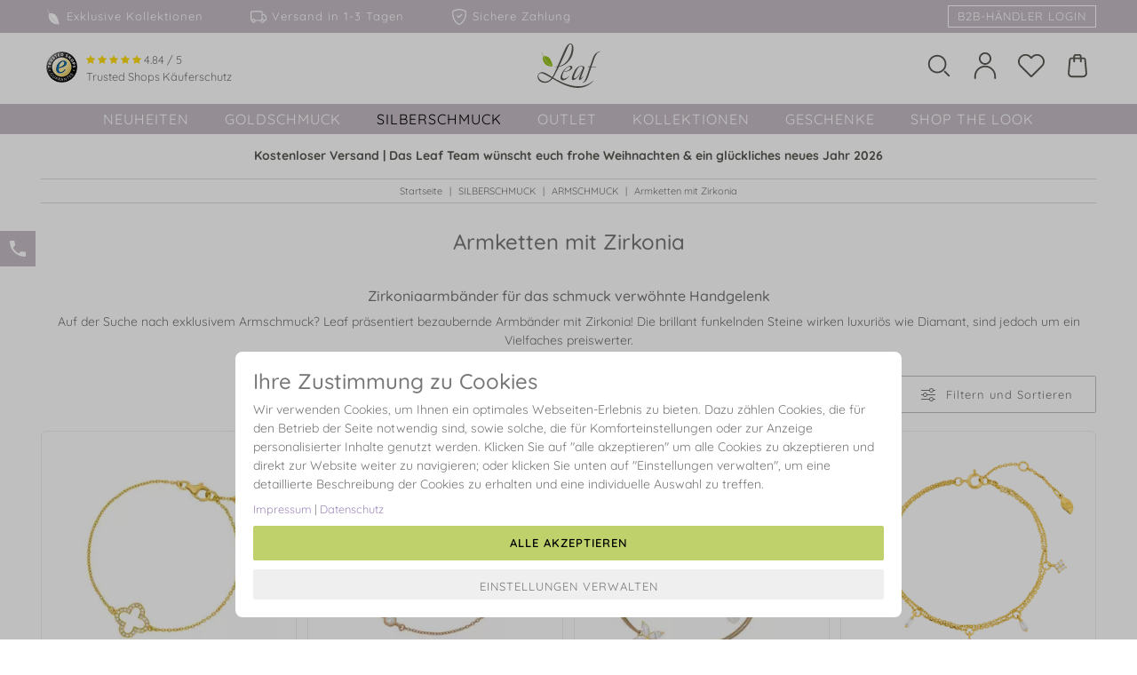

--- FILE ---
content_type: text/html; charset=ISO-8859-1
request_url: https://www.leaf-schmuck.de/c/silberschmuck/armbeander/armketten-mit-zirkonia
body_size: 24728
content:
<!DOCTYPE html>
<html lang="de">
<head>
	
	<title>Armketten mit Zirkonia für Damen sicher kaufen | LEAF</title> 
	<meta name="description" content="Armketten mit Zirkonia für Damen kaufen &#9829; Große Auswahl &#x2713; Rechnungskauf &#x2713; schneller, diskreter &#38; kostenloser Versand &#x2713; Jetzt bei LEAF entdecken!">
	<meta name="page-topic" content="Armketten mit Zirkonia Branche Versand">
	<meta name="dcterms.rightsHolder" content="W E B S A L E A G">
	<meta name="dcterms.rights" content="Dieses Template ist geschützt.">
	<meta name="dcterms.dateCopyrighted" content="2017">
	<meta name="generator" content="Websale V8s">

	<!---->

	
		
		
			<meta name="robots" content="index,follow">
			
			<link rel="canonical" href="https://www.leaf-schmuck.de/c/silberschmuck/armbeander/armketten-mit-zirkonia">
		
		
	
	

	<meta charset="ISO-8859-1">
	<base href="https://www.leaf-schmuck.de/$WS/leaf/websale8_shop-leaf/benutzer/templates/Deutsch/">
	<meta name="viewport" content="width=device-width, initial-scale=1.0">

	
	

	
		<script type="text/javascript" src="/$WS/leaf/websale8_shop-leaf/benutzer/templates/Deutsch/../js_min/ws_global_145ff495dd.min.js"></script>
	
	
	
		
			
			<script>
				$(document).ready(function() {
					var memolistLoaded = false;
					var setCloseTimeout;

					$(document).on('mouseenter', '.newMenu', function (e) {
						$(".newMenuBtn").removeClass("open");
						if(!memolistLoaded && (($(e.target).attr("id") == "header-memolist") || ($(e.target).closest("#header-memolist").length > 0))){
							memolistLoaded = true;
							ws_AJAXloadTemplate('https://www.leaf-schmuck.de/?websale8=leaf', 'ISO-8859-1', ws_AJAXloadMemolistStart, ws_AJAXloadMemolistError, 'ws_AJAXloadMemolistResponseSuccess()', 'ws_AJAXloadMemolistResponseError()');
						}
						clearTimeout(setCloseTimeout);
						$(e.target).closest('.newMenuBtn').addClass("open");
					});

					$(document).on('mouseenter', '.newDropDown', function (e) {
						clearTimeout(setCloseTimeout);
					});

					$(document).on('mouseleave', '.newDropDown, .newMenu', function (e) {
						if (!$("#quicklogin_input .form-control").is(':focus')) {
							setCloseTimeout = setTimeout(function () {
								$(e.target).closest(".newMenuBtn").removeClass("open");
							}, 100);
						}
					});
				});
			</script>

			
			<script>
				$(document).ready(function() {
					var wsHeaderSearch = document.querySelector("#wsHeaderSearch");
					var wsHeaderSearchInput = document.querySelector("#wsHeaderSearchInput");
					var wsHeaderSearchSubmit = document.querySelector("#wsHeaderSearchSubmit");

					wsHeaderSearchSubmit.addEventListener("click", function(){
						if (wsHeaderSearch.classList.contains("open")) {
							wsHeaderSearch.submit();
						} else {
							wsHeaderSearch.classList.add("open");
						}
					});

					document.addEventListener("click", function(e){
						if ((e.target !== wsHeaderSearchSubmit) && (e.target !== wsHeaderSearchInput)) {
							wsHeaderSearch.classList.remove("open");
						}
					});

					wsHeaderSearch.addEventListener("mouseenter", function(){
						wsHeaderSearch.classList.add("open");
					});
					
					wsHeaderSearch.addEventListener("mouseleave", function(){
						if (wsHeaderSearchInput !== document.activeElement) {
							wsHeaderSearch.classList.remove("open");
						}
					});
				});

				function toggleSearchMobile() {
					var wsHeaderSearchMobile = $("#wsHeaderSearchMobile");
					if (!wsHeaderSearchMobile.is(':visible')) {
						wsHeaderSearchMobile.show();
					} else {
						wsHeaderSearchMobile.hide();
					}
				}

				function submitSearchMobile() {
					$("#wsHeaderSearchMobile").submit();
				}
			</script>

			<script>
				// open current category in mobile navigation
				$(document).ready(function() {
					if (window.innerWidth < 992) {
						var wsCatPathIndexes = ["1-6110","10-3435","9-5260"]
						for (let i = 0; i < wsCatPathIndexes.length; i++) {
							var wsNavCollapseToggler = $(".wsHeaderNavigationItem[data-target='#wsCollapseSubmenu-" + wsCatPathIndexes[i] + "']");
							wsNavCollapseToggler.click();
						}
					}
				});

				// close navigation on mobile when click outside
				document.addEventListener("click", function(e) {
					const flyoutEl = document.getElementById("wsHeaderNavigationCollapse");
					let targetEl = e.target;
					do {
						if (targetEl == flyoutEl) {
							return;
						}
						targetEl = targetEl.parentNode;
					} while (targetEl);
					flyoutEl.classList.remove("in");
				});

				function wsInitNavigation() {
					$(".wsCollapseSubmenuLevel1 > li > .collapse").css({"background-image": "none"});

					if (window.innerWidth > 991) {
						var timer;

						// close navigation on desktop
						$(document).on("mouseleave", ".wsCollapseSubmenuLevel1 > li", function() {
							clearTimeout(timer);
							$(".wsCollapseSubmenuLevel1 > li > .collapse").hide();
							$(".wsCollapseSubmenuLevel1 > li > .wsHeaderNavigationItem").removeClass("active");
						});

						// open navigation on desktop with small delay
						$(document).on("mouseenter", ".wsCollapseSubmenuLevel1 > li", function() {
							var self = $(this);
							timer = setTimeout(function(){
								$(".wsCollapseSubmenuLevel1 > li > .collapse").hide();
								$(".wsCollapseSubmenuLevel1 > li > .wsHeaderNavigationItem").removeClass("active");
								self.children(".collapse").show();
								self.children(".wsHeaderNavigationItem").addClass("active");
							}, 300);
						});

						// open submenu level 2 navigation on desktop
						$(document).on("mouseenter", ".wsCollapseSubmenuLevel2 > li", function() {
							$(".wsCollapseSubmenuLevel2 > li > .collapse").hide();
							$(".wsCollapseSubmenuLevel2 > li > .wsHeaderNavigationItem").removeClass("active");
							$(this).children(".collapse").show();
							$(this).children(".wsHeaderNavigationItem").addClass("active");
						});

						// open submenu level 3 navigation on desktop
						$(document).on("mouseenter", ".wsCollapseSubmenuLevel3 > li", function() {
							$(".wsCollapseSubmenuLevel3 > li > .collapse").hide();
							$(".wsCollapseSubmenuLevel3 > li > .wsHeaderNavigationItem").removeClass("active");
							$(this).children(".collapse").show();
							$(this).children(".wsHeaderNavigationItem").addClass("active");
						});

						// open submenu level 4 navigation on desktop
						$(document).on("mouseenter", ".wsCollapseSubmenuLevel4 > li", function() {
							$(".wsCollapseSubmenuLevel4 > li > .wsHeaderNavigationItem").removeClass("active");
							$(this).children(".wsHeaderNavigationItem").addClass("active");
						});

						// show category image on mouseenter
						$(document).on("mouseenter", ".wsHeaderNavigationItem[data-navigation-image]", function() {
							var catImage = $(this).attr("data-navigation-image");
							var catParentCollapse = $(this).closest(".wsCollapseSubmenuLevel1 > li > .collapse");
							catParentCollapse.css("background-image", "url(" + catImage + ")");
						});

						$(document).on("touchend", ".wsCollapseSubmenuLevel1 > li", function(e) {
							if (!$(this).hasClass("firstTouchDetected")) {
								e.preventDefault();
								$(this).addClass("firstTouchDetected");
								$(".wsCollapseSubmenuLevel1 > li > .collapse").hide();
								$(".wsCollapseSubmenuLevel1 > li > .wsHeaderNavigationItem").removeClass("active");
								$(this).children(".collapse").show();
								$(this).children(".wsHeaderNavigationItem").addClass("active");
							}
						});

						$(document).on("touchend", ".wsCollapseSubmenuLevel2 > li", function(e) {
							if (!$(this).hasClass("firstTouchDetected")) {
								e.preventDefault();
								$(this).addClass("firstTouchDetected");
								$(".wsCollapseSubmenuLevel2 > li > .collapse").hide();
								$(".wsCollapseSubmenuLevel2 > li > .wsHeaderNavigationItem").removeClass("active");
								$(this).children(".collapse").show();
								$(this).children(".wsHeaderNavigationItem").addClass("active");
							}
						});

						$(document).on("touchend", ".wsCollapseSubmenuLevel3 > li", function(e) {
							if (!$(this).hasClass("firstTouchDetected")) {
								e.preventDefault();
								$(this).addClass("firstTouchDetected");
								$(".wsCollapseSubmenuLevel3 > li > .collapse").hide();
								$(".wsCollapseSubmenuLevel3 > li > .wsHeaderNavigationItem").removeClass("active");
								$(this).children(".collapse").show();
								$(this).children(".wsHeaderNavigationItem").addClass("active");
							}
						});
					}
				}

				$(document).ready(function() {
					wsInitNavigation();
				});

				$(window).on("resize", function() {
					wsInitNavigation();
				});
			</script>
		
		

		

		
		<script>
			function ws_AJAXPRResponseSuccess(){
				ws_AJAXloadTemplate('https://www.leaf-schmuck.de/incl_fbconversion_api_CustomizeProduct-htm.htm?websale8=leaf&amp;tpl=incl_fbconversion_api_CustomizeProduct.htm', 'ISO-8859-1', ws_AJAXloadIncludeTplStart, ws_AJAXloadIncludeTplError, 'ws_AJAXloadIncludeTplResponseSuccess()', 'ws_AJAXloadIncludeTplResponseError()');
			}
			function ws_AJAXPRStart(){}
			function ws_AJAXPRResponseError(){}
			function ws_AJAXPRError(){}
			
			function ws_AJAXloadIncludeTplStart(){}
			function ws_AJAXloadIncludeTplError(){}
			function ws_AJAXloadIncludeTplResponseSuccess(){}
			function ws_AJAXloadIncludeTplResponseError(){}
		</script>
	

	
	
	

	
		

   

	
	
		<script>
			if (!sessionStorage.getItem("wsOriginalReferrer")) {
				sessionStorage.setItem("wsOriginalReferrer", document.referrer);
			}
		</script>
		
	

	

	

	

	
	
      <link rel="stylesheet" href="/$WS/leaf/websale8_shop-leaf/benutzer/templates/Deutsch/../css_min/ws_global_372f645cb5.min.css">
	

	

	

	<link rel="apple-touch-icon" sizes="57x57" href="../images/favicon/apple-icon-57x57.png">
	<link rel="apple-touch-icon" sizes="60x60" href="../images/favicon/apple-icon-60x60.png">
	<link rel="apple-touch-icon" sizes="72x72" href="../images/favicon/apple-icon-72x72.png">
	<link rel="apple-touch-icon" sizes="76x76" href="../images/favicon/apple-icon-76x76.png">
	<link rel="apple-touch-icon" sizes="114x114" href="../images/favicon/apple-icon-114x114.png">
	<link rel="apple-touch-icon" sizes="120x120" href="../images/favicon/apple-icon-120x120.png">
	<link rel="apple-touch-icon" sizes="144x144" href="../images/favicon/apple-icon-144x144.png">
	<link rel="apple-touch-icon" sizes="152x152" href="../images/favicon/apple-icon-152x152.png">
	<link rel="apple-touch-icon" sizes="180x180" href="../images/favicon/apple-icon-180x180.png">
	<link rel="icon" type="image/png" sizes="192x192"  href="../images/favicon/android-icon-192x192.png">
	<link rel="icon" type="image/png" sizes="32x32" href="../images/favicon/favicon-32x32.png">
	<link rel="icon" type="image/png" sizes="96x96" href="../images/favicon/favicon-96x96.png">
	<link rel="icon" type="image/png" sizes="16x16" href="../images/favicon/favicon-16x16.png">
	<link rel="manifest" href="../images/favicon/manifest.json">
	<meta name="msapplication-TileImage" content="../images/favicon/ms-icon-144x144.png">
	<meta name="msapplication-TileColor" content="#ffffff">
	<meta name="theme-color" content="#ffffff">

	


	
	

	
		


	

    
	
</head>	
<body>
	

	
	
	<style>
		
			@media (min-width:992px) {
				main {
					padding-top: 155px;
				}	
			}
		
		
		
	</style>

	<header>
		<div id="wsHeaderUspBar">
			
			
				<div class="container py-2 hidden-md hidden-lg text-center small">
					<form action="/websale8" method="post">
						<input type="hidden" name="otp1" value="prgpattern">
						<input type="hidden" name="otp2" value="TplStartNoteCatLink">
						<input type="hidden" name="tpl" value="incl_prg_pattern.htm">
						<button type="submit" class="btn-link nopadding nomargin text-white">Kostenloser Versand | Das Leaf Team wünscht euch frohe Weihnachten & ein glückliches neues Jahr 2026</button>
					</form>
				</div>
			
			
				<div class="container py-2 hidden-xs hidden-sm small">
					<div class="row-flex">
						<div class="col-md-8 my-auto">
							<ul class="list-inline nomargin">
								<li>
									<form action="/websale8" method="post">
										<input type="hidden" name="otp1" value="prgpattern">
										<input type="hidden" name="otp2" value="startpage">
										<input type="hidden" name="tpl" value="incl_prg_pattern.htm">
										<button type="submit" class="btn btn-link nopadding nomargin wsHeaderUspBarLink"><svg width="18" height="18" fill="currentColor" viewBox="0 0 70 87.5" class="mr-2"><path d="M21.7,68.6C11,56.4,6.6,38.4,11.5,24.9c-2-4.2-7.4-17.2-9.1-19.8C2.4,5,2.6,4.5,3,4l9,19.9c10.6,26,29.5,50.2,55.1,60.8l0.4,0.1c-0.9,0.4-3.1,0.3-6.7,0C48.5,83.7,32.5,80.9,21.7,68.6"/><path d="M67.6,82.9c-3.1-9.7-5.8-25.6-12.8-38.3C39.9,17.4,17.1,26.6,14.1,22.9C12.8,21.4,4.8,2.2,4.8,2.2c-0.2,0-0.5,0.4-1,1.2L13,23.8C22.7,46.1,40.3,71.7,67.6,84l0.2,0C67.9,83.8,67.8,83.4,67.6,82.9z"/></svg>Exklusive Kollektionen &nbsp;&nbsp;&nbsp;&nbsp;&nbsp;&nbsp;&nbsp;</button>
									</form>	
								</li>
								<li>
									<form action="/websale8" method="post">
										<input type="hidden" name="otp1" value="prgpattern">
										<input type="hidden" name="otp2" value="page_versandkosten">
										<input type="hidden" name="tpl" value="incl_prg_pattern.htm">
										<button type="submit" class="btn btn-link nopadding nomargin wsHeaderUspBarLink"><svg width="18" height="18" fill="currentColor" viewBox="0 0 16 16" class="mr-2"><path d="M0 3.5A1.5 1.5 0 0 1 1.5 2h9A1.5 1.5 0 0 1 12 3.5V5h1.02a1.5 1.5 0 0 1 1.17.563l1.481 1.85a1.5 1.5 0 0 1 .329.938V10.5a1.5 1.5 0 0 1-1.5 1.5H14a2 2 0 1 1-4 0H5a2 2 0 1 1-3.998-.085A1.5 1.5 0 0 1 0 10.5v-7zm1.294 7.456A1.999 1.999 0 0 1 4.732 11h5.536a2.01 2.01 0 0 1 .732-.732V3.5a.5.5 0 0 0-.5-.5h-9a.5.5 0 0 0-.5.5v7a.5.5 0 0 0 .294.456zM12 10a2 2 0 0 1 1.732 1h.768a.5.5 0 0 0 .5-.5V8.35a.5.5 0 0 0-.11-.312l-1.48-1.85A.5.5 0 0 0 13.02 6H12v4zm-9 1a1 1 0 1 0 0 2 1 1 0 0 0 0-2zm9 0a1 1 0 1 0 0 2 1 1 0 0 0 0-2z"/></svg>Versand in 1-3 Tagen &nbsp;&nbsp;&nbsp;&nbsp;&nbsp;&nbsp;&nbsp;</button>
									</form>
								</li>
								<li>
									<form action="/websale8" method="post">
										<input type="hidden" name="otp1" value="prgpattern">
										<input type="hidden" name="otp2" value="page_zahlungsarten">
										<input type="hidden" name="tpl" value="incl_prg_pattern.htm">
										<button type="submit" class="btn btn-link nopadding nomargin wsHeaderUspBarLink"><svg width="18" height="18" fill="currentColor" viewBox="0 0 16 16" class="mr-2"><path d="M5.338 1.59a61.44 61.44 0 0 0-2.837.856.481.481 0 0 0-.328.39c-.554 4.157.726 7.19 2.253 9.188a10.725 10.725 0 0 0 2.287 2.233c.346.244.652.42.893.533.12.057.218.095.293.118a.55.55 0 0 0 .101.025.615.615 0 0 0 .1-.025c.076-.023.174-.061.294-.118.24-.113.547-.29.893-.533a10.726 10.726 0 0 0 2.287-2.233c1.527-1.997 2.807-5.031 2.253-9.188a.48.48 0 0 0-.328-.39c-.651-.213-1.75-.56-2.837-.855C9.552 1.29 8.531 1.067 8 1.067c-.53 0-1.552.223-2.662.524zM5.072.56C6.157.265 7.31 0 8 0s1.843.265 2.928.56c1.11.3 2.229.655 2.887.87a1.54 1.54 0 0 1 1.044 1.262c.596 4.477-.787 7.795-2.465 9.99a11.775 11.775 0 0 1-2.517 2.453 7.159 7.159 0 0 1-1.048.625c-.28.132-.581.24-.829.24s-.548-.108-.829-.24a7.158 7.158 0 0 1-1.048-.625 11.777 11.777 0 0 1-2.517-2.453C1.928 10.487.545 7.169 1.141 2.692A1.54 1.54 0 0 1 2.185 1.43 62.456 62.456 0 0 1 5.072.56z"/><path d="M10.854 5.146a.5.5 0 0 1 0 .708l-3 3a.5.5 0 0 1-.708 0l-1.5-1.5a.5.5 0 1 1 .708-.708L7.5 7.793l2.646-2.647a.5.5 0 0 1 .708 0z"/></svg>Sichere Zahlung &nbsp;&nbsp;&nbsp;&nbsp;&nbsp;&nbsp;&nbsp;</button>
									</form>
								</li>
							</ul>
						</div>
						<div class="col-md-4">
							
								
									<form action="/websale8" method="post">
										<input type="hidden" name="otp1" value="prgpattern">
										<input type="hidden" name="otp2" value="GlobalChangeToB2BLink">
										<input type="hidden" name="tpl" value="incl_prg_pattern.htm">
										<button type="submit" id="wsHeaderSubshopSwitchLink" class="btn btn-link nomargin wsHeaderUspBarLink pull-right">B2B-Händler Login</button>
									</form>
								
							
							
						</div>
					</div>
				</div>
			
		</div>
		<div id="wsHeaderMain" class="container py-2 py-lg-3 px-3">
			<div class="row-flex ">
				<div class="col-xs-4 col-md-5 my-auto">
					<div class="hidden-xs hidden-sm">
						<img class="img-responsive pull-left" src="../images/siegel/ts_siegel.jpg" width="35" height="35" loading="lazy">
						<ul class="pull-left list-unstyled ts_text small">
							
								<li>
									<div class="ts-rating">
										<a href="https://www.trustedshops.de/bewertung/info_X6CFD9362698B39E2A00D05E414C0259B.html" target="_blank">
											<svg width="10" height="10" fill="currentColor" viewBox="0 0 16 16"><path d="M3.612 15.443c-.386.198-.824-.149-.746-.592l.83-4.73L.173 6.765c-.329-.314-.158-.888.283-.95l4.898-.696L7.538.792c.197-.39.73-.39.927 0l2.184 4.327 4.898.696c.441.062.612.636.282.95l-3.522 3.356.83 4.73c.078.443-.36.79-.746.592L8 13.187l-4.389 2.256z"/></svg>
											<svg width="10" height="10" fill="currentColor" viewBox="0 0 16 16"><path d="M3.612 15.443c-.386.198-.824-.149-.746-.592l.83-4.73L.173 6.765c-.329-.314-.158-.888.283-.95l4.898-.696L7.538.792c.197-.39.73-.39.927 0l2.184 4.327 4.898.696c.441.062.612.636.282.95l-3.522 3.356.83 4.73c.078.443-.36.79-.746.592L8 13.187l-4.389 2.256z"/></svg>
											<svg width="10" height="10" fill="currentColor" viewBox="0 0 16 16"><path d="M3.612 15.443c-.386.198-.824-.149-.746-.592l.83-4.73L.173 6.765c-.329-.314-.158-.888.283-.95l4.898-.696L7.538.792c.197-.39.73-.39.927 0l2.184 4.327 4.898.696c.441.062.612.636.282.95l-3.522 3.356.83 4.73c.078.443-.36.79-.746.592L8 13.187l-4.389 2.256z"/></svg>
											<svg width="10" height="10" fill="currentColor" viewBox="0 0 16 16"><path d="M3.612 15.443c-.386.198-.824-.149-.746-.592l.83-4.73L.173 6.765c-.329-.314-.158-.888.283-.95l4.898-.696L7.538.792c.197-.39.73-.39.927 0l2.184 4.327 4.898.696c.441.062.612.636.282.95l-3.522 3.356.83 4.73c.078.443-.36.79-.746.592L8 13.187l-4.389 2.256z"/></svg>
											<svg width="10" height="10" fill="currentColor" viewBox="0 0 16 16"><path d="M3.612 15.443c-.386.198-.824-.149-.746-.592l.83-4.73L.173 6.765c-.329-.314-.158-.888.283-.95l4.898-.696L7.538.792c.197-.39.73-.39.927 0l2.184 4.327 4.898.696c.441.062.612.636.282.95l-3.522 3.356.83 4.73c.078.443-.36.79-.746.592L8 13.187l-4.389 2.256z"/></svg>
											
												<span class="rating">4.84 / 5</span>
											
										</a>
									</div>
								</li>
								<li>Trusted Shops Käuferschutz</li>
							
							
						</ul>
					</div>
					
						<div class="visible-xs visible-sm">
							<svg height="26" width="26" viewBox="0 0 64 64" class="wsHeaderIcon mr-3 mr-lg-4" data-toggle="collapse" data-target="#wsHeaderNavigationCollapse" aria-expanded="false"><path d="M6,10L6,10c-1.1,0-2,0.9-2,2s0.9,2,2,2l0,0h52l0,0c1.1,0,2-0.9,2-2s-0.9-2-2-2l0,0H6z M6,30L6,30c-1.1,0-2,0.9-2,2c0,1.1,0.9,2,2,2l0,0h52l0,0c1.1,0,2-0.9,2-2s-0.9-2-2-2l0,0H6z M6,50L6,50c-1.1,0-2,0.9-2,2s0.9,2,2,2l0,0h52l0,0c1.1,0,2-0.9,2-2s-0.9-2-2-2l0,0H6z"/></svg>
							<svg height="26" width="26" viewBox="0 0 32 32" class="wsHeaderIcon" onclick="toggleSearchMobile();"><path d="M28,29c-0.3,0-0.5-0.1-0.7-0.3l-5-5c-0.4-0.4-0.4-1,0-1.4s1-0.4,1.4,0l5,5c0.4,0.4,0.4,1,0,1.4C28.5,28.9,28.3,29,28,29z"/><path d="M14,25C7.9,25,3,20.1,3,14S7.9,3,14,3s11,4.9,11,11S20.1,25,14,25z M14,5c-5,0-9,4-9,9c0,5,4,9,9,9c5,0,9-4,9-9C23,9,19,5,14,5z"/></svg>
						</div>
					
				</div>
				<div class="col-xs-4 col-md-2 text-center nopadding">
					<a href="https://www.leaf-schmuck.de" title="Startseite">
						<svg id="wsHeaderLogo" alt="LEAF - Schmuck Onlineshop für Silberschmuck & Goldschmuck" width="71" height="50" viewBox="0 0 363.7 257.8"><path style="fill:#595A54;" d="M261.3,146.7c6.4-14.4-18.6-27-35.8,10.3c-12.2,26.5-22.8,49.7-6.4,44.2C224,199.6,245.7,182.1,261.3,146.7M272.2,143.7c-9.7,24.1-17,43.1-19.6,52.4c-3.2,11,7.1,0.7,11.9-5.5c1.2-1.6,2.7-1,1,1.6c-5.7,8.3-18.1,24.7-24.6,18.3c-3.9-3.8,3.5-20.6,14.5-47.5c0,0-29.1,51.8-50.8,49.3c-15.4-1.7,1.5-37.4,8.9-51.9C236.7,115.1,277.7,130,272.2,143.7"/><path style="fill:#595A54;" d="M52.6,220c-13.6,2.1-22.3-0.8-29.6-4.8c-12.1-6.7-16.3-13.6-18.1-23.2c-0.7-3.9-0.8-11,5.1-16c5-4.3,15.4-4.7,26.3,0.5c8.3,4,19.6,9.8,44.3,24.2C75.8,207,65.8,218,52.6,220 M177.4,17.7c0,0,6.7-15.4,13.7-14.2c9.2,1.5,8.3,19.3,7.9,23.1c-1.5,15.1-5.2,32.7-12.3,48.1c-6.7,14.6-14.9,28.9-27.2,39c-5.9,4.9-19.9,14.9-34.1,17.7C139,105,177.4,17.7,177.4,17.7 M324.8,214.9c-0.3-0.5-1.1,0.4-2.1,1.1c-18.5,14.9-53.9,42.7-124,27.9c-39.3-8.3-80.3-29.3-108.1-46c8.3-13.4,11.6-20.7,16.1-29.1c5.1-9.5,13.1-25.9,17.2-33.6c11.8-1.6,24.7-7.3,34.4-13.5c11.9-7.5,28-22.6,37.2-41.2c6.8-13.7,12.7-32.2,12.7-50.5c0-13.2-3.7-23.6-10.4-27.8c-5.6-3.5-11.4-2.8-18,1.3C174,7.3,165.5,17.8,156.8,37c-9.3,20.7-30.6,70.1-42,95.7c-4,0.6-9.3,0.9-12.6,0.8c-1.7-0.1-3.6-0.2-3.8,0.6c-0.2,1.1,2,1.3,3.6,1.5c3.5,0.4,7.7,0.5,11.6,0.3c-11.3,26.4-23,50.4-28.5,58.8c-25.9-15.9-36.8-23.2-48.3-26.8c-12.4-3.9-24.3,0.5-29.8,6.8c-4.1,4.8-6.4,9-6.9,16.9c-0.6,9.6,4,22.5,16.3,29.6c9.5,5.5,19.7,7,27.8,6.8c12.5-0.3,20.8-4.9,25.7-8.4c4.9-3.5,12.3-10.4,16.4-15.8c45.8,26.9,73.9,41,109.5,49.4c77.4,18.2,116.5-23.9,127.8-35.7C324.7,216.2,325.1,215.3,324.8,214.9"/><path style="fill:#595A54;" d="M334.4,133.5c2.3-0.1,5.6-0.3,5.6,1.4c0,1.9-2.6,1.8-4.5,1.8c-8.9,0-23.2-0.1-23.2-0.1s-18.8,55.3-21.2,61.1c-2.6,6.5-5.2,12.4-10.8,19c-2.9,3.4-7.4,7.4-13.2,9.9c-2,0.8-5.3,2.1-5.6,1c-0.3-0.9,0.5-1.2,1.8-2c5.8-3.1,9-8.5,11.6-13c4.5-8,9.7-23.9,11.6-28.8c2.5-6.4,2.4-6.3,16-47.6c0,0-4.5,0-8.3-0.1c-3.9-0.1-3.1-2.7-0.2-2.7c2.2,0,9.6,0,9.6,0s14.1-40.5,17.5-49.6c3.7-9.7,9.4-21.4,20.1-29.1c5.2-3.7,13.7-7.8,19.5-9.1c3-0.7,4.3,0.8,0.4,2.2c-3,1-10,3.7-16.1,10.6c-5.8,6.5-11.5,18.2-15,27.4c-2.4,6.1-16.8,47.9-16.8,47.9S328.8,133.7,334.4,133.5"/><path style="fill:#595A54;" d="M190.3,143.1c-1.4,6.3-18.9,19.4-37.5,18.8c1.2-2.1,3-4.9,4-6.4C175,129.2,192.8,131.7,190.3,143.1M201.8,137.6c-2.8-16.6-28.8-6.5-46,12.7c-17.5,19.5-33,55.5-14.8,62.4c19.3,7.3,42.6-23,43.6-24.5c1.1-1.8-0.2-2.7-1.6-0.9c-0.3,0.4-0.9,1-1.5,1.6c-7.6,9.2-26.9,19.9-34.9,12.9c-4.5-3.9-5.1-19.2,4.8-37.6c0,0,0-0.1,0.1-0.2C174.3,164.9,204.1,151.4,201.8,137.6"/><path style="fill:#94C11C;" d="M42,117.7C31.3,105.5,26.9,87.5,31.9,74c-2-4.2-7.4-17.2-9.1-19.8c-0.1-0.1,0.1-0.6,0.5-1.1l9,19.9c10.6,26,29.5,50.2,55.1,60.8l0.4,0.1c-0.9,0.4-3.1,0.3-6.7,0C68.9,132.8,52.8,129.9,42,117.7"/><path style="fill:#94C11C;" d="M87.9,132c-3.1-9.7-5.8-25.6-12.8-38.3C60.2,66.5,37.4,75.6,34.4,72c-1.2-1.5-9.2-20.7-9.3-20.7c-0.2,0-0.5,0.4-1,1.2l9.3,20.4c9.7,22.3,27.2,47.9,54.6,60.3l0.2,0C88.2,132.9,88.1,132.5,87.9,132z"/></svg>
					</a>
				</div>
				<div class="col-xs-4 col-md-5 my-auto text-right">
					
					
						<div class="visible-md-inline-block visible-lg-inline-block">
							<div class="newMenuBtn d-inline-block position-relative">
								<form id="wsHeaderSearch" class="form-horizontal" role="search" action="/websale8/" method="post">
<input type="hidden" name="Ctx" value="%7bver%2f8%2fver%7d%7bst%2f417%2fst%7d%7bcmd%2f0%2fcmd%7d%7bm%2fwebsale%2fm%7d%7bs%2fleaf%2fs%7d%7bl%2fDeutsch%2fl%7d%7bmi%2f9%2d5260%2fmi%7d%7bpo%2f1%2fpo%7d%7bpoh%2f1%2fpoh%7d%7bmd5%2f35288b6ddd4bcd471f4f7e55f7cf199b%2fmd5%7d">

									<input id="wsHeaderSearchInput" itemprop="query-input" type="text" name="search_input" placeholder="Was suchen Sie..." autocomplete="off">
									<svg id="wsHeaderSearchSubmit" height="26" width="26" viewBox="0 0 32 32" class="wsHeaderIcon mr-3 mr-lg-4"><path d="M28,29c-0.3,0-0.5-0.1-0.7-0.3l-5-5c-0.4-0.4-0.4-1,0-1.4s1-0.4,1.4,0l5,5c0.4,0.4,0.4,1,0,1.4C28.5,28.9,28.3,29,28,29z"/><path d="M14,25C7.9,25,3,20.1,3,14S7.9,3,14,3s11,4.9,11,11S20.1,25,14,25z M14,5c-5,0-9,4-9,9c0,5,4,9,9,9c5,0,9-4,9-9C23,9,19,5,14,5z"/></svg>
								</form>
							</div>
							<div class="newMenuBtn d-inline-block">
								<form action="/websale8" method="post">
									<input type="hidden" name="otp1" value="prgpattern">
									<input type="hidden" name="otp2" value="login">
									<input type="hidden" name="tpl" value="incl_prg_pattern.htm">
									<button type="submit" class="btn-link nopadding nomargin newMenu"><svg height="26" width="26" viewBox="0 0 32 32" class="wsHeaderIcon mr-3 mr-lg-4"><path d="M16,14.9c4.1,0,7.5-3.4,7.5-7.5S20.1-0.1,16-0.1S8.5,3.3,8.5,7.4S11.9,14.9,16,14.9z M16,1.9c3,0,5.5,2.5,5.5,5.5S19,12.9,16,12.9s-5.5-2.5-5.5-5.5S13,1.9,16,1.9z"/><path d="M16,15.8c-7.2,0-13,5.8-13,13V31c0,0.6,0.4,1,1,1s1-0.4,1-1v-2.2c0-6.1,4.9-11,11-11s11,4.9,11,11V31c0,0.6,0.4,1,1,1s1-0.4,1-1v-2.2C29,21.7,23.2,15.8,16,15.8z"/></svg></button>
								</form>
								<div class="dropdown-menu dropdown-menu-hover newDropDown" id="quicklogin_form">
									<div id="quicklogin_error">
										
									</div>
									<div id="quicklogin_success">
										
										
									</div>
									
										<form action="https://www.leaf-schmuck.de/websale8/" method="post" id="quicklogin_input">
<input type="hidden" name="Ctx" value="%7bver%2f8%2fver%7d%7bst%2f40c%2fst%7d%7bcmd%2f0%2fcmd%7d%7bm%2fwebsale%2fm%7d%7bs%2fleaf%2fs%7d%7bl%2fDeutsch%2fl%7d%7bmi%2f9%2d5260%2fmi%7d%7bpo%2f1%2fpo%7d%7bpoh%2f1%2fpoh%7d%7bssl%2fx%2fssl%7d%7bmd5%2f2a0b2b50aecf6626c0c63197aaa0a8d0%2fmd5%7d">
<input type="hidden" name="csrf_antiforge" value="C7EEE8CF81535D2A9936C3BA14F4602C">

											
	<div class="">
		<input type="email" class="form-control input" name="input_login_email" value="" autocomplete="false" placeholder="E-Mail-Adresse">
	</div>
	<div class="spacer10"></div>
	<div class="input-group">
		<input type="password" class="form-control input" name="input_login_pw" value="" autocomplete="false" placeholder="Passwort">
		<span class="input-group-btn">
		<a class="btn btn-primary pull-right" href="https://www.leaf-schmuck.de/?websale8=leaf&type=RequestPW">?</a>
		</span>
	</div>
	<div class="spacer10"></div>
	<button type="submit" class="btn btn-primary full-width" onclick="return ws_AJAXsendFormTemplate('quicklogin_input', 'ISO-8859-1', ws_AJAXSendLoginStart, ws_AJAXSendLoginError, 'ws_AJAXSendLoginResponseSuccess()', 'ws_AJAXSendLoginResponseError()');">Anmelden</button>
	<div class="spacer10"></div>
	<span>Neukunde? <a href="https://www.leaf-schmuck.de/?websale8=leaf&type=loginUser">Hier registrieren</a></span>

										</form>
									
								</div>
							</div>
						</div>
						<div class="newMenuBtn d-inline-block" id="header-memolist">
							
								
	<form action="/websale8" method="post">
		<input type="hidden" name="otp1" value="prgpattern">
		<input type="hidden" name="otp2" value="memolist">
		<input type="hidden" name="tpl" value="incl_prg_pattern.htm">
		<button type="submit" class="btn-link nopadding nomargin newMenu position-relative"><svg height="26" width="26" viewBox="0 0 32 32" class="wsHeaderIcon"><path d="M16,30c-0.3,0-0.5-0.1-0.7-0.3L2.6,17.1C0.9,15.5,0,13.3,0,11c0-2.4,0.9-4.6,2.6-6.3c0.1-0.1,0.2-0.1,0.3-0.2l0.1,0C6.4,1.1,12,1.2,15.4,4.6L16,5.2l0.6-0.6c1.7-1.7,4-2.6,6.3-2.6s4.6,0.9,6.3,2.6l0.2,0.2l0,0C31.1,6.4,32,8.6,32,11c0,2.3-1,4.6-2.7,6.2L28,18.5L16.7,29.7C16.5,29.9,16.3,30,16,30z M3.9,6.2C2.6,7.5,2,9.2,2,11c0,1.8,0.7,3.4,2,4.7L5.3,17L16,27.6l11.9-11.8c1.4-1.3,2.1-3,2.1-4.8c0-1.8-0.7-3.5-2-4.8l-0.2-0.2c-1.3-1.3-3-2-4.9-2s-3.6,0.7-4.9,2l-1.3,1.4c-0.2,0.2-0.4,0.3-0.7,0.3c-0.3,0-0.5-0.1-0.7-0.3L14,6c-2.7-2.7-7.1-2.7-9.8,0C4.1,6.1,4,6.1,3.9,6.2L3.9,6.2z"/></svg></button>
	</form>
	<div class="dropdown-menu dropdown-menu-hover newDropDown" id="dropdown-memolist">
		<p class="dropdown-headline"><center><b>IHRE WUNSCHLISTE</b></center></p>
		<hr class="dropdown-hr">
		
	<div class="text-center">Sie haben keine Produkte auf der Wunschliste!</div>
	</div>

								<script>memolistLoaded = false;</script>
							
						</div>
						<div class="newMenuBtn d-inline-block" id="header-basket">
							
								
	<form action="/websale8" method="post">
		<input type="hidden" name="otp1" value="prgpattern">
		<input type="hidden" name="otp2" value="basket">
		<input type="hidden" name="tpl" value="incl_prg_pattern.htm">
		<button type="submit" class="btn-link nopadding nomargin newMenu position-relative"><svg height="26" width="26" viewBox="0 0 32 32" class="wsHeaderIcon ml-3 ml-lg-4"><path d="M26.2,8.7C26,7.2,24.7,6,23.2,6H21V5c0-1.7-1.3-3-3-3h-4c-1.7,0-3,1.3-3,3v1H8.8C7.3,6,6,7.2,5.8,8.7L4.4,24.6c-0.2,2.8,1.8,5.2,4.5,5.4c0.2,0,0.3,0,0.5,0h13.2c2.8,0,5-2.2,5-5c0-0.2,0-0.3,0-0.5L26.2,8.7z M13,5c0-0.6,0.4-1,1-1h4c0.6,0,1,0.4,1,1v1h-6V5z M24.8,27c-0.6,0.6-1.4,1-2.2,1H9.4c-1.7,0-3-1.3-3-3c0-0.1,0-0.2,0-0.3L7.8,8.9c0-0.5,0.5-0.9,1-0.9H11v3c0,0.6,0.4,1,1,1s1-0.4,1-1V8h6v3c0,0.6,0.4,1,1,1s1-0.4,1-1V8h2.2c0.5,0,1,0.4,1,0.9l1.4,15.8C25.7,25.6,25.4,26.4,24.8,27z"/></svg></button>
	</form>
  	<div class="dropdown-menu dropdown-menu-hover newDropDown" id="dropdown-basket">
		<p class="dropdown-headline"><center><b>DEIN WARENKORB</b></center></p>
		<hr class="dropdown-hr">
    	
      <div class="text-center">Sie haben keine Produkte im Warenkorb!</div>
	</div>

							
						</div>
					
				</div>
			</div>
			
				<form id="wsHeaderSearchMobile" class="form-horizontal" role="search" action="/websale8/" method="post" style="display: none;">
<input type="hidden" name="Ctx" value="%7bver%2f8%2fver%7d%7bst%2f417%2fst%7d%7bcmd%2f0%2fcmd%7d%7bm%2fwebsale%2fm%7d%7bs%2fleaf%2fs%7d%7bl%2fDeutsch%2fl%7d%7bmi%2f9%2d5260%2fmi%7d%7bpo%2f1%2fpo%7d%7bpoh%2f1%2fpoh%7d%7bmd5%2f35288b6ddd4bcd471f4f7e55f7cf199b%2fmd5%7d">

					<div class="input-group py-2">
						<input id="wsHeaderSearchInputMobile" class="form-control" type="text" name="search_input" placeholder="Was suchen Sie..." autocomplete="off">
						<div onclick="submitSearchMobile();" class="input-group-addon btn-link nopadding noborder"><svg height="26" width="26" viewBox="0 0 32 32" class="wsHeaderIcon"><path d="M28,29c-0.3,0-0.5-0.1-0.7-0.3l-5-5c-0.4-0.4-0.4-1,0-1.4s1-0.4,1.4,0l5,5c0.4,0.4,0.4,1,0,1.4C28.5,28.9,28.3,29,28,29z"/><path d="M14,25C7.9,25,3,20.1,3,14S7.9,3,14,3s11,4.9,11,11S20.1,25,14,25z M14,5c-5,0-9,4-9,9c0,5,4,9,9,9c5,0,9-4,9-9C23,9,19,5,14,5z"/></svg></div>
					</div>
				</form>
			
		</div>

		
			
			
				<nav id="wsHeaderNavigationCollapse" class="collapse navbar-collapse">
					<div class="container-lg nopadding">
						<svg id="wsHeaderNavigationCloseBtn" class="hidden-md hidden-lg" width="26" height="26" fill="currentColor" viewBox="0 0 16 16" data-toggle="collapse" data-target="#wsHeaderNavigationCollapse" aria-expanded="true"><path fill-rule="evenodd" d="M13.854 2.146a.5.5 0 0 1 0 .708l-11 11a.5.5 0 0 1-.708-.708l11-11a.5.5 0 0 1 .708 0Z"/><path fill-rule="evenodd" d="M2.146 2.146a.5.5 0 0 0 0 .708l11 11a.5.5 0 0 0 .708-.708l-11-11a.5.5 0 0 0-.708 0Z"/></svg>
						<ul class="wsCollapseSubmenuLevel1 nav nav-pills nav-stacked spacer-xs-20 spacer-sm-20">
							
								
								
								
								
								
									
									
									
								
								
								
									<li>
										
										
											<a href="https://www.leaf-schmuck.de/c/neuheiten" title="NEUHEITEN" class="wsHeaderNavigationItem hidden-xs hidden-sm">NEUHEITEN</a>
											<div data-toggle="collapse" data-target="#wsCollapseSubmenu-14-3435" aria-expanded="false" title="NEUHEITEN" class="wsHeaderNavigationItem hidden-md hidden-lg">NEUHEITEN<svg width="16" height="16" fill="currentColor" viewBox="0 0 16 16" class="pull-right"><path fill-rule="evenodd" d="M1.646 4.646a.5.5 0 0 1 .708 0L8 10.293l5.646-5.647a.5.5 0 0 1 .708.708l-6 6a.5.5 0 0 1-.708 0l-6-6a.5.5 0 0 1 0-.708z"/></svg></div>
											<div id="wsCollapseSubmenu-14-3435" class="collapse">
												<ul class="wsCollapseSubmenuLevel2 nav nav-pills nav-stacked">
													
														
															<li>
																
																	<a href="https://www.leaf-schmuck.de/c/neuheiten/halsketten" title="Halsketten" class="wsHeaderNavigationItem" data-navigation-image="/$WS/leaf/websale8_shop-leaf/benutzer/navigation/grafiken/flyout-menue/00_neuheiten-flyou-halskettent.png">Halsketten</a>
																
																
															</li>
														
													
														
															<li>
																
																	<a href="https://www.leaf-schmuck.de/c/neuheiten/ohhringe" title="Ohrringe" class="wsHeaderNavigationItem" data-navigation-image="">Ohrringe</a>
																
																
															</li>
														
													
														
															<li>
																
																	<a href="https://www.leaf-schmuck.de/c/neuheiten/armschmuck" title="Armschmuck" class="wsHeaderNavigationItem" data-navigation-image="">Armschmuck</a>
																
																
															</li>
														
													
														
															<li>
																
																	<a href="https://www.leaf-schmuck.de/c/neuheiten/ringe" title="Ringe" class="wsHeaderNavigationItem" data-navigation-image="/$WS/leaf/websale8_shop-leaf/benutzer/navigation/grafiken/flyout-menue/00_neuheiten-flyou-ringe.png">Ringe</a>
																
																
															</li>
														
													
													
													<li><a href="https://www.leaf-schmuck.de/c/neuheiten" class="wsHeaderNavigationItem" title="Alle Schmuck-Neuheiten ansehen">Alle Schmuck-Neuheiten ansehen</a></li>
												</ul>
											</div>
										
									</li>
								
							
								
								
								
								
								
									
									
									
								
								
								
									<li>
										
										
											<a href="https://www.leaf-schmuck.de/c/goldschmuck" title="GOLDSCHMUCK" class="wsHeaderNavigationItem hidden-xs hidden-sm">GOLDSCHMUCK</a>
											<div data-toggle="collapse" data-target="#wsCollapseSubmenu-13-5805" aria-expanded="false" title="GOLDSCHMUCK" class="wsHeaderNavigationItem hidden-md hidden-lg">GOLDSCHMUCK<svg width="16" height="16" fill="currentColor" viewBox="0 0 16 16" class="pull-right"><path fill-rule="evenodd" d="M1.646 4.646a.5.5 0 0 1 .708 0L8 10.293l5.646-5.647a.5.5 0 0 1 .708.708l-6 6a.5.5 0 0 1-.708 0l-6-6a.5.5 0 0 1 0-.708z"/></svg></div>
											<div id="wsCollapseSubmenu-13-5805" class="collapse">
												<ul class="wsCollapseSubmenuLevel2 nav nav-pills nav-stacked">
													
														
															<li>
																
																
																	<a href="https://www.leaf-schmuck.de/c/goldschmuck/goldketten" title="HALSKETTEN" class="wsHeaderNavigationItem hidden-xs hidden-sm" data-navigation-image="/$WS/leaf/websale8_shop-leaf/benutzer/navigation/grafiken/flyout-menue/0-goldschmuck-halsketten-love-leaf-jewelry.png">HALSKETTEN<svg width="16" height="16" fill="currentColor" viewBox="0 0 16 16" class="pull-right"><path fill-rule="evenodd" d="M1.646 4.646a.5.5 0 0 1 .708 0L8 10.293l5.646-5.647a.5.5 0 0 1 .708.708l-6 6a.5.5 0 0 1-.708 0l-6-6a.5.5 0 0 1 0-.708z"/></svg></a>
																	<div data-toggle="collapse" data-target="#wsCollapseSubmenu-4-5946" aria-expanded="false" title="HALSKETTEN" class="wsHeaderNavigationItem hidden-md hidden-lg">HALSKETTEN<svg width="16" height="16" fill="currentColor" viewBox="0 0 16 16" class="pull-right"><path fill-rule="evenodd" d="M1.646 4.646a.5.5 0 0 1 .708 0L8 10.293l5.646-5.647a.5.5 0 0 1 .708.708l-6 6a.5.5 0 0 1-.708 0l-6-6a.5.5 0 0 1 0-.708z"/></svg></div>
																	<div id="wsCollapseSubmenu-4-5946" class="collapse">
																		<ul class="wsCollapseSubmenuLevel3 nav nav-pills nav-stacked">
																			
																				
																					<li>
																						
																							<a href="https://www.leaf-schmuck.de/c/goldschmuck/goldketten/in-gelbgold-mit-diamanten" title="• GELBGOLD" class="wsHeaderNavigationItem" data-navigation-image="/$WS/leaf/websale8_shop-leaf/benutzer/navigation/grafiken/flyout-menue/2-goldschmuck-halskette-gelbgold-circle-leaf-jewelry.png">• GELBGOLD</a>
																						
																						
																					</li>
																				
																			
																				
																					<li>
																						
																							<a href="https://www.leaf-schmuck.de/c/goldschmuck/goldketten/in-weissgold-mit-diamanten" title="• WEISSGOLD" class="wsHeaderNavigationItem" data-navigation-image="/$WS/leaf/websale8_shop-leaf/benutzer/navigation/grafiken/flyout-menue/2-goldschmuck-halsketten-weissgold-heart-leaf-jewelry.png">• WEISSGOLD</a>
																						
																						
																					</li>
																				
																			
																				
																					<li>
																						
																							<a href="https://www.leaf-schmuck.de/c/goldschmuck/goldketten/in-rosegold-mit-diamanten" title="• ROSEGOLD" class="wsHeaderNavigationItem" data-navigation-image="/$WS/leaf/websale8_shop-leaf/benutzer/navigation/grafiken/leaf-flyout-goldschmuck-kategorie-halsketten-rosegold.png">• ROSEGOLD</a>
																						
																						
																					</li>
																				
																			
																			
																			<li><a href="https://www.leaf-schmuck.de/c/goldschmuck/goldketten" class="wsHeaderNavigationItem" title="Alle ansehen">Alle ansehen</a></li>
																		</ul>
																	</div>
																
															</li>
														
													
														
															<li>
																
																
																	<a href="https://www.leaf-schmuck.de/c/goldschmuck/goldohrringe" title="OHRRINGE" class="wsHeaderNavigationItem hidden-xs hidden-sm" data-navigation-image="/$WS/leaf/websale8_shop-leaf/benutzer/navigation/grafiken/flyout-menue/2-goldschmuck-ohrringe-gelbgold-pyramide-leaf-jewelry.png">OHRRINGE<svg width="16" height="16" fill="currentColor" viewBox="0 0 16 16" class="pull-right"><path fill-rule="evenodd" d="M1.646 4.646a.5.5 0 0 1 .708 0L8 10.293l5.646-5.647a.5.5 0 0 1 .708.708l-6 6a.5.5 0 0 1-.708 0l-6-6a.5.5 0 0 1 0-.708z"/></svg></a>
																	<div data-toggle="collapse" data-target="#wsCollapseSubmenu-2-5946" aria-expanded="false" title="OHRRINGE" class="wsHeaderNavigationItem hidden-md hidden-lg">OHRRINGE<svg width="16" height="16" fill="currentColor" viewBox="0 0 16 16" class="pull-right"><path fill-rule="evenodd" d="M1.646 4.646a.5.5 0 0 1 .708 0L8 10.293l5.646-5.647a.5.5 0 0 1 .708.708l-6 6a.5.5 0 0 1-.708 0l-6-6a.5.5 0 0 1 0-.708z"/></svg></div>
																	<div id="wsCollapseSubmenu-2-5946" class="collapse">
																		<ul class="wsCollapseSubmenuLevel3 nav nav-pills nav-stacked">
																			
																				
																					<li>
																						
																							<a href="https://www.leaf-schmuck.de/c/goldschmuck/goldohrringe/ohrhaenger" title="Ohrhänger" class="wsHeaderNavigationItem" data-navigation-image="/$WS/leaf/websale8_shop-leaf/benutzer/navigation/grafiken/leaf-flyout-goldschmuck-kategorie-ohrhaenger.png">Ohrhänger</a>
																						
																						
																					</li>
																				
																			
																				
																					<li>
																						
																							<a href="https://www.leaf-schmuck.de/c/goldschmuck/goldohrringe/ohrstecker" title="Ohrstecker" class="wsHeaderNavigationItem" data-navigation-image="/$WS/leaf/websale8_shop-leaf/benutzer/navigation/grafiken/leaf-flyout-goldschmuck-kategorie-ohrstecker.png">Ohrstecker</a>
																						
																						
																					</li>
																				
																			
																				
																					<li>
																						
																							<a href="https://www.leaf-schmuck.de/c/goldschmuck/goldohrringe/creolen" title="Creolen" class="wsHeaderNavigationItem" data-navigation-image="/$WS/leaf/websale8_shop-leaf/benutzer/navigation/grafiken/leaf-flyout-goldschmuck-kategorie-creolen.png">Creolen</a>
																						
																						
																					</li>
																				
																			
																				
																					<li>
																						
																							<a href="https://www.leaf-schmuck.de/c/goldschmuck/goldohrringe/in-gelbgold-mit-diamanten" title="• GELBGOLD" class="wsHeaderNavigationItem" data-navigation-image="/$WS/leaf/websale8_shop-leaf/benutzer/navigation/grafiken/leaf-flyout-goldschmuck-ohrringe-gelbgold.png">• GELBGOLD</a>
																						
																						
																					</li>
																				
																			
																				
																					<li>
																						
																							<a href="https://www.leaf-schmuck.de/c/goldschmuck/goldohrringe/in-weissgold-mit-diamanten" title="• WEISSGOLD" class="wsHeaderNavigationItem" data-navigation-image="/$WS/leaf/websale8_shop-leaf/benutzer/navigation/grafiken/leaf-flyout-goldschmuck-ohrringe-weissgold.png">• WEISSGOLD</a>
																						
																						
																					</li>
																				
																			
																				
																					<li>
																						
																							<a href="https://www.leaf-schmuck.de/c/goldschmuck/goldohrringe/in-rosegold-mit-diamanten" title="• ROSEGOLD" class="wsHeaderNavigationItem" data-navigation-image="/$WS/leaf/websale8_shop-leaf/benutzer/navigation/grafiken/leaf-flyout-goldschmuck-ohrringe-rosegold.png">• ROSEGOLD</a>
																						
																						
																					</li>
																				
																			
																			
																			<li><a href="https://www.leaf-schmuck.de/c/goldschmuck/goldohrringe" class="wsHeaderNavigationItem" title="Alle Gold Ohrringe Ansehen">Alle Gold Ohrringe Ansehen</a></li>
																		</ul>
																	</div>
																
															</li>
														
													
														
															<li>
																
																
																	<a href="https://www.leaf-schmuck.de/c/goldschmuck/goldarmband" title="ARMSCHMUCK" class="wsHeaderNavigationItem hidden-xs hidden-sm" data-navigation-image="/$WS/leaf/websale8_shop-leaf/benutzer/navigation/grafiken/flyout-menue/armschmuck1.png">ARMSCHMUCK<svg width="16" height="16" fill="currentColor" viewBox="0 0 16 16" class="pull-right"><path fill-rule="evenodd" d="M1.646 4.646a.5.5 0 0 1 .708 0L8 10.293l5.646-5.647a.5.5 0 0 1 .708.708l-6 6a.5.5 0 0 1-.708 0l-6-6a.5.5 0 0 1 0-.708z"/></svg></a>
																	<div data-toggle="collapse" data-target="#wsCollapseSubmenu-3-5946" aria-expanded="false" title="ARMSCHMUCK" class="wsHeaderNavigationItem hidden-md hidden-lg">ARMSCHMUCK<svg width="16" height="16" fill="currentColor" viewBox="0 0 16 16" class="pull-right"><path fill-rule="evenodd" d="M1.646 4.646a.5.5 0 0 1 .708 0L8 10.293l5.646-5.647a.5.5 0 0 1 .708.708l-6 6a.5.5 0 0 1-.708 0l-6-6a.5.5 0 0 1 0-.708z"/></svg></div>
																	<div id="wsCollapseSubmenu-3-5946" class="collapse">
																		<ul class="wsCollapseSubmenuLevel3 nav nav-pills nav-stacked">
																			
																				
																					<li>
																						
																						
																							<a href="https://www.leaf-schmuck.de/c/goldschmuck/goldarmband/goldarmketten" title="Armketten" class="wsHeaderNavigationItem hidden-xs hidden-sm" data-navigation-image="/$WS/leaf/websale8_shop-leaf/benutzer/navigation/grafiken/leaf-flyout-goldschmuck-armketten.png">Armketten<svg width="16" height="16" fill="currentColor" viewBox="0 0 16 16" class="pull-right"><path fill-rule="evenodd" d="M1.646 4.646a.5.5 0 0 1 .708 0L8 10.293l5.646-5.647a.5.5 0 0 1 .708.708l-6 6a.5.5 0 0 1-.708 0l-6-6a.5.5 0 0 1 0-.708z"/></svg></a>
																							<div data-toggle="collapse" data-target="#wsCollapseSubmenu-2-5963" aria-expanded="false" title="Armketten" class="wsHeaderNavigationItem hidden-md hidden-lg">Armketten<svg width="16" height="16" fill="currentColor" viewBox="0 0 16 16" class="pull-right"><path fill-rule="evenodd" d="M1.646 4.646a.5.5 0 0 1 .708 0L8 10.293l5.646-5.647a.5.5 0 0 1 .708.708l-6 6a.5.5 0 0 1-.708 0l-6-6a.5.5 0 0 1 0-.708z"/></svg></div>
																							<div id="wsCollapseSubmenu-2-5963" class="collapse">
																								<ul class="wsCollapseSubmenuLevel4 nav nav-pills nav-stacked">
																									
																										<li>
																											<a href="https://www.leaf-schmuck.de/c/goldschmuck/goldarmband/goldarmketten/in-gelbgold-mit-diamanten" title="Gelbgold" class="wsHeaderNavigationItem" data-navigation-image="/$WS/leaf/websale8_shop-leaf/benutzer/navigation/grafiken/leaf-flyout-goldschmuck-armketten-gelbgold.png">Gelbgold</a>
																										</li>
																									
																										<li>
																											<a href="https://www.leaf-schmuck.de/c/goldschmuck/goldarmband/goldarmketten/in-weissgold-mit-diamanten" title="Weißgold" class="wsHeaderNavigationItem" data-navigation-image="/$WS/leaf/websale8_shop-leaf/benutzer/navigation/grafiken/leaf-flyout-goldschmuck-armketten-weissgold.png">Weißgold</a>
																										</li>
																									
																										<li>
																											<a href="https://www.leaf-schmuck.de/c/goldschmuck/goldarmband/goldarmketten/in-rosegold-mit-diamanten" title="Rosegold" class="wsHeaderNavigationItem" data-navigation-image="/$WS/leaf/websale8_shop-leaf/benutzer/navigation/grafiken/leaf-flyout-goldschmuck-armketten-rosegold.png">Rosegold</a>
																										</li>
																									
																								</ul>
																							</div>
																						
																					</li>
																				
																			
																				
																					<li>
																						
																						
																							<a href="https://www.leaf-schmuck.de/c/goldschmuck/goldarmband/freundschaftsarmbaender" title="Freundschaftsarmbänder" class="wsHeaderNavigationItem hidden-xs hidden-sm" data-navigation-image="/$WS/leaf/websale8_shop-leaf/benutzer/navigation/grafiken/leaf-flyout-goldschmuck-freundschaftsarmbaender.png">Freundschaftsarmbänder<svg width="16" height="16" fill="currentColor" viewBox="0 0 16 16" class="pull-right"><path fill-rule="evenodd" d="M1.646 4.646a.5.5 0 0 1 .708 0L8 10.293l5.646-5.647a.5.5 0 0 1 .708.708l-6 6a.5.5 0 0 1-.708 0l-6-6a.5.5 0 0 1 0-.708z"/></svg></a>
																							<div data-toggle="collapse" data-target="#wsCollapseSubmenu-1-5963" aria-expanded="false" title="Freundschaftsarmbänder" class="wsHeaderNavigationItem hidden-md hidden-lg">Freundschaftsarmbänder<svg width="16" height="16" fill="currentColor" viewBox="0 0 16 16" class="pull-right"><path fill-rule="evenodd" d="M1.646 4.646a.5.5 0 0 1 .708 0L8 10.293l5.646-5.647a.5.5 0 0 1 .708.708l-6 6a.5.5 0 0 1-.708 0l-6-6a.5.5 0 0 1 0-.708z"/></svg></div>
																							<div id="wsCollapseSubmenu-1-5963" class="collapse">
																								<ul class="wsCollapseSubmenuLevel4 nav nav-pills nav-stacked">
																									
																										<li>
																											<a href="https://www.leaf-schmuck.de/c/goldschmuck/goldarmband/freundschaftsarmbaender/in-gelbgold-mit-diamanten" title="Gelbgold" class="wsHeaderNavigationItem" data-navigation-image="/$WS/leaf/websale8_shop-leaf/benutzer/navigation/grafiken/leaf-flyout-goldschmuck-freundschaftsarmbaender-gg.png">Gelbgold</a>
																										</li>
																									
																										<li>
																											<a href="https://www.leaf-schmuck.de/c/goldschmuck/goldarmband/freundschaftsarmbaender/in-weissgold-mit-diamanten" title="Weißgold" class="wsHeaderNavigationItem" data-navigation-image="/$WS/leaf/websale8_shop-leaf/benutzer/navigation/grafiken/leaf-flyout-goldschmuck-freundschaftsarmbaender-wg.png">Weißgold</a>
																										</li>
																									
																										<li>
																											<a href="https://www.leaf-schmuck.de/c/goldschmuck/goldarmband/freundschaftsarmbaender/in-rosegold-mit-diamanten" title="Rosegold" class="wsHeaderNavigationItem" data-navigation-image="/$WS/leaf/websale8_shop-leaf/benutzer/navigation/grafiken/leaf-flyout-goldschmuck-freundschaftsarmbaender-rg.png">Rosegold</a>
																										</li>
																									
																								</ul>
																							</div>
																						
																					</li>
																				
																			
																				
																					<li>
																						
																							<a href="https://www.leaf-schmuck.de/c/goldschmuck/goldarmband/tennisarmband" title="Tennisarmband" class="wsHeaderNavigationItem" data-navigation-image="/$WS/leaf/websale8_shop-leaf/benutzer/navigation/grafiken/leaf-flyout-goldschmuck-tennisarmbaender.png">Tennisarmband</a>
																						
																						
																					</li>
																				
																			
																				
																					<li>
																						
																							<a href="https://www.leaf-schmuck.de/c/goldschmuck/goldarmband/armreifen-aus-gold" title="Armreif" class="wsHeaderNavigationItem" data-navigation-image="/$WS/leaf/websale8_shop-leaf/benutzer/navigation/grafiken/flyout-menue/0_goldschmuck-armreif-circle-leaf-jewelry.png">Armreif</a>
																						
																						
																					</li>
																				
																			
																				
																					<li>
																						
																							<a href="https://www.leaf-schmuck.de/c/goldschmuck/goldarmband/%95-gelbgold" title="• GELBGOLD" class="wsHeaderNavigationItem" data-navigation-image="/$WS/leaf/websale8_shop-leaf/benutzer/navigation/grafiken/leaf-flyout-goldschmuck-armketten-gelbgold.png">• GELBGOLD</a>
																						
																						
																					</li>
																				
																			
																				
																					<li>
																						
																							<a href="https://www.leaf-schmuck.de/c/goldschmuck/goldarmband/%95-weissgold" title="• WEISSGOLD" class="wsHeaderNavigationItem" data-navigation-image="/$WS/leaf/websale8_shop-leaf/benutzer/navigation/grafiken/leaf-flyout-goldschmuck-armketten-weissgold.png">• WEISSGOLD</a>
																						
																						
																					</li>
																				
																			
																				
																					<li>
																						
																							<a href="https://www.leaf-schmuck.de/c/goldschmuck/goldarmband/%95-rosegold" title="• ROSEGOLD" class="wsHeaderNavigationItem" data-navigation-image="/$WS/leaf/websale8_shop-leaf/benutzer/navigation/grafiken/leaf-flyout-goldschmuck-armketten-rosegold.png">• ROSEGOLD</a>
																						
																						
																					</li>
																				
																			
																			
																			<li><a href="https://www.leaf-schmuck.de/c/goldschmuck/goldarmband" class="wsHeaderNavigationItem" title="Alle ansehen">Alle ansehen</a></li>
																		</ul>
																	</div>
																
															</li>
														
													
														
															<li>
																
																
																	<a href="https://www.leaf-schmuck.de/c/goldschmuck/goldringe" title="RINGE" class="wsHeaderNavigationItem hidden-xs hidden-sm" data-navigation-image="/$WS/leaf/websale8_shop-leaf/benutzer/navigation/grafiken/flyout-menue/0-goldschmuck-ringe-triple-leaf-jewelry.png">RINGE<svg width="16" height="16" fill="currentColor" viewBox="0 0 16 16" class="pull-right"><path fill-rule="evenodd" d="M1.646 4.646a.5.5 0 0 1 .708 0L8 10.293l5.646-5.647a.5.5 0 0 1 .708.708l-6 6a.5.5 0 0 1-.708 0l-6-6a.5.5 0 0 1 0-.708z"/></svg></a>
																	<div data-toggle="collapse" data-target="#wsCollapseSubmenu-1-5946" aria-expanded="false" title="RINGE" class="wsHeaderNavigationItem hidden-md hidden-lg">RINGE<svg width="16" height="16" fill="currentColor" viewBox="0 0 16 16" class="pull-right"><path fill-rule="evenodd" d="M1.646 4.646a.5.5 0 0 1 .708 0L8 10.293l5.646-5.647a.5.5 0 0 1 .708.708l-6 6a.5.5 0 0 1-.708 0l-6-6a.5.5 0 0 1 0-.708z"/></svg></div>
																	<div id="wsCollapseSubmenu-1-5946" class="collapse">
																		<ul class="wsCollapseSubmenuLevel3 nav nav-pills nav-stacked">
																			
																				
																					<li>
																						
																							<a href="https://www.leaf-schmuck.de/c/goldschmuck/goldringe/in-gelbgold-mit-diamanten" title="• GELBGOLD" class="wsHeaderNavigationItem" data-navigation-image="/$WS/leaf/websale8_shop-leaf/benutzer/navigation/grafiken/flyout-menue/2-goldschmuck-ringe-gelbgold-love-leaf-jewelry.png">• GELBGOLD</a>
																						
																						
																					</li>
																				
																			
																				
																					<li>
																						
																							<a href="https://www.leaf-schmuck.de/c/goldschmuck/goldringe/in-weissgold-mit-diamanten" title="• WEISSGOLD" class="wsHeaderNavigationItem" data-navigation-image="/$WS/leaf/websale8_shop-leaf/benutzer/navigation/grafiken/flyout-menue/2-goldschmuck-ringe-weissgold-flash-leaf-jewelry.png">• WEISSGOLD</a>
																						
																						
																					</li>
																				
																			
																				
																					<li>
																						
																							<a href="https://www.leaf-schmuck.de/c/goldschmuck/goldringe/in-rotgold-mit-diamanten" title="• ROSEGOLD" class="wsHeaderNavigationItem" data-navigation-image="/$WS/leaf/websale8_shop-leaf/benutzer/navigation/grafiken/flyout-menue/3-goldschmuck-ringe-rosegold-clover-leaf-jewelry.png">• ROSEGOLD</a>
																						
																						
																					</li>
																				
																			
																				
																					<li>
																						
																							<a href="https://www.leaf-schmuck.de/c/goldschmuck/goldringe/verlobungsringe" title="Verlobungsringe" class="wsHeaderNavigationItem" data-navigation-image="/$WS/leaf/websale8_shop-leaf/benutzer/navigation/grafiken/leaf-flyout-goldschmuck-verlobungsringe.png">Verlobungsringe</a>
																						
																						
																					</li>
																				
																			
																			
																			<li><a href="https://www.leaf-schmuck.de/c/goldschmuck/goldringe" class="wsHeaderNavigationItem" title="Alle ansehen">Alle ansehen</a></li>
																		</ul>
																	</div>
																
															</li>
														
													
														
															<li>
																
																	<a href="https://www.leaf-schmuck.de/c/goldschmuck/piercings" title="PIERCINGS" class="wsHeaderNavigationItem" data-navigation-image="/$WS/leaf/websale8_shop-leaf/benutzer/navigation/grafiken/leaf-flyout-goldschmuck-piercings-1.png">PIERCINGS</a>
																
																
															</li>
														
													
														
															<li>
																
																	<a href="https://www.leaf-schmuck.de/c/goldschmuck/partnerschmuck" title="PARTNERSCHMUCK" class="wsHeaderNavigationItem" data-navigation-image="">PARTNERSCHMUCK</a>
																
																
															</li>
														
													
														
															<li>
																
																
																	<a href="https://www.leaf-schmuck.de/c/goldschmuck/gold-kollektionen" title="KOLLEKTIONEN" class="wsHeaderNavigationItem hidden-xs hidden-sm" data-navigation-image="">KOLLEKTIONEN<svg width="16" height="16" fill="currentColor" viewBox="0 0 16 16" class="pull-right"><path fill-rule="evenodd" d="M1.646 4.646a.5.5 0 0 1 .708 0L8 10.293l5.646-5.647a.5.5 0 0 1 .708.708l-6 6a.5.5 0 0 1-.708 0l-6-6a.5.5 0 0 1 0-.708z"/></svg></a>
																	<div data-toggle="collapse" data-target="#wsCollapseSubmenu-1-8525" aria-expanded="false" title="KOLLEKTIONEN" class="wsHeaderNavigationItem hidden-md hidden-lg">KOLLEKTIONEN<svg width="16" height="16" fill="currentColor" viewBox="0 0 16 16" class="pull-right"><path fill-rule="evenodd" d="M1.646 4.646a.5.5 0 0 1 .708 0L8 10.293l5.646-5.647a.5.5 0 0 1 .708.708l-6 6a.5.5 0 0 1-.708 0l-6-6a.5.5 0 0 1 0-.708z"/></svg></div>
																	<div id="wsCollapseSubmenu-1-8525" class="collapse">
																		<ul class="wsCollapseSubmenuLevel3 nav nav-pills nav-stacked">
																			
																				
																					<li>
																						
																							<a href="https://www.leaf-schmuck.de/c/goldschmuck/gold-kollektionen/halsketten-mit-buchstaben" title="BUCHSTABEN" class="wsHeaderNavigationItem" data-navigation-image="/$WS/leaf/websale8_shop-leaf/benutzer/navigation/grafiken/flyout-menue/00_neuheiten-flyou-buchstaben.png">BUCHSTABEN</a>
																						
																						
																					</li>
																				
																			
																				
																					<li>
																						
																							<a href="https://www.leaf-schmuck.de/c/goldschmuck/gold-kollektionen/my-first-diamond" title="My First Diamond" class="wsHeaderNavigationItem" data-navigation-image="/$WS/leaf/websale8_shop-leaf/benutzer/navigation/grafiken/flyout-menue/leaf-jewelry-my-first-diamond-kollection-kat-flyout.png">My First Diamond</a>
																						
																						
																					</li>
																				
																			
																				
																					<li>
																						
																							<a href="https://www.leaf-schmuck.de/c/goldschmuck/gold-kollektionen/diamanten-kollektion-pure" title="PURE" class="wsHeaderNavigationItem" data-navigation-image="/$WS/leaf/websale8_shop-leaf/benutzer/navigation/grafiken/flyout-menue/leaf-jewelry-gold-pure-kollection-uebersicht.png">PURE</a>
																						
																						
																					</li>
																				
																			
																				
																					<li>
																						
																							<a href="https://www.leaf-schmuck.de/c/goldschmuck/gold-kollektionen/eternal-touch" title="Eternal Touch" class="wsHeaderNavigationItem" data-navigation-image="/$WS/leaf/websale8_shop-leaf/benutzer/navigation/grafiken/leaf-flyout-goldschmuck-koll-eternal-touch.png">Eternal Touch</a>
																						
																						
																					</li>
																				
																			
																				
																					<li>
																						
																							<a href="https://www.leaf-schmuck.de/c/goldschmuck/gold-kollektionen/magical-gemstones" title="Magical Gemstones" class="wsHeaderNavigationItem" data-navigation-image="/$WS/leaf/websale8_shop-leaf/benutzer/navigation/grafiken/leaf-flyout-goldschmuck-koll-edelsteine.png">Magical Gemstones</a>
																						
																						
																					</li>
																				
																			
																				
																					<li>
																						
																							<a href="https://www.leaf-schmuck.de/c/goldschmuck/gold-kollektionen/perlenschmuck" title="Perlenschmuck" class="wsHeaderNavigationItem" data-navigation-image="/$WS/leaf/websale8_shop-leaf/benutzer/navigation/grafiken/leaf-flyout-goldschmuck-kollektion-perlenschmuck.png">Perlenschmuck</a>
																						
																						
																					</li>
																				
																			
																			
																				
																				
																					
																						
																							
																								<li><a href="https://www.leaf-schmuck.de/c/kollektionen/circle-of-life" class="wsHeaderNavigationItem" title="Circle of Life">Circle of Life</a></li>
																							
																						
																					
																						
																							
																								<li><a href="https://www.leaf-schmuck.de/c/kollektionen/love" class="wsHeaderNavigationItem" title="Love">Love</a></li>
																							
																						
																					
																						
																							
																								<li><a href="https://www.leaf-schmuck.de/c/kollektionen/brautschmuck" class="wsHeaderNavigationItem" title="Brautschmuck">Brautschmuck</a></li>
																							
																						
																					
																				
																			
																			<li><a href="https://www.leaf-schmuck.de/c/goldschmuck/gold-kollektionen" class="wsHeaderNavigationItem" title="Alle ansehen">Alle ansehen</a></li>
																		</ul>
																	</div>
																
															</li>
														
													
													
													<li><a href="https://www.leaf-schmuck.de/c/goldschmuck" class="wsHeaderNavigationItem" title="Alle Gold-Produkte Ansehen">Alle Gold-Produkte Ansehen</a></li>
												</ul>
											</div>
										
									</li>
								
							
								
								
								
								
								
									
									
									
								
								
								
									<li>
										
										
											<a href="https://www.leaf-schmuck.de/c/silberschmuck" title="SILBERSCHMUCK" class="wsHeaderNavigationItem hidden-xs hidden-sm activeFromStatus">SILBERSCHMUCK</a>
											<div data-toggle="collapse" data-target="#wsCollapseSubmenu-1-6110" aria-expanded="false" title="SILBERSCHMUCK" class="wsHeaderNavigationItem hidden-md hidden-lg">SILBERSCHMUCK<svg width="16" height="16" fill="currentColor" viewBox="0 0 16 16" class="pull-right"><path fill-rule="evenodd" d="M1.646 4.646a.5.5 0 0 1 .708 0L8 10.293l5.646-5.647a.5.5 0 0 1 .708.708l-6 6a.5.5 0 0 1-.708 0l-6-6a.5.5 0 0 1 0-.708z"/></svg></div>
											<div id="wsCollapseSubmenu-1-6110" class="collapse">
												<ul class="wsCollapseSubmenuLevel2 nav nav-pills nav-stacked">
													
														
															<li>
																
																
																	<a href="https://www.leaf-schmuck.de/c/silberschmuck/halsketten" title="HALSKETTEN" class="wsHeaderNavigationItem hidden-xs hidden-sm" data-navigation-image="/$WS/leaf/websale8_shop-leaf/benutzer/navigation/grafiken/leaf-flyout-silberschmuck-kategorie-halsketten.png">HALSKETTEN<svg width="16" height="16" fill="currentColor" viewBox="0 0 16 16" class="pull-right"><path fill-rule="evenodd" d="M1.646 4.646a.5.5 0 0 1 .708 0L8 10.293l5.646-5.647a.5.5 0 0 1 .708.708l-6 6a.5.5 0 0 1-.708 0l-6-6a.5.5 0 0 1 0-.708z"/></svg></a>
																	<div data-toggle="collapse" data-target="#wsCollapseSubmenu-2-4722" aria-expanded="false" title="HALSKETTEN" class="wsHeaderNavigationItem hidden-md hidden-lg">HALSKETTEN<svg width="16" height="16" fill="currentColor" viewBox="0 0 16 16" class="pull-right"><path fill-rule="evenodd" d="M1.646 4.646a.5.5 0 0 1 .708 0L8 10.293l5.646-5.647a.5.5 0 0 1 .708.708l-6 6a.5.5 0 0 1-.708 0l-6-6a.5.5 0 0 1 0-.708z"/></svg></div>
																	<div id="wsCollapseSubmenu-2-4722" class="collapse">
																		<ul class="wsCollapseSubmenuLevel3 nav nav-pills nav-stacked">
																			
																				
																					<li>
																						
																						
																							<a href="https://www.leaf-schmuck.de/c/silberschmuck/halsketten/halsketten-kurz" title="Halsketten kurz" class="wsHeaderNavigationItem hidden-xs hidden-sm" data-navigation-image="/$WS/leaf/websale8_shop-leaf/benutzer/navigation/grafiken/leaf-flyout-silberschmuck-kategorie-halsketten-all.png">Halsketten kurz<svg width="16" height="16" fill="currentColor" viewBox="0 0 16 16" class="pull-right"><path fill-rule="evenodd" d="M1.646 4.646a.5.5 0 0 1 .708 0L8 10.293l5.646-5.647a.5.5 0 0 1 .708.708l-6 6a.5.5 0 0 1-.708 0l-6-6a.5.5 0 0 1 0-.708z"/></svg></a>
																							<div data-toggle="collapse" data-target="#wsCollapseSubmenu-10-4707" aria-expanded="false" title="Halsketten kurz" class="wsHeaderNavigationItem hidden-md hidden-lg">Halsketten kurz<svg width="16" height="16" fill="currentColor" viewBox="0 0 16 16" class="pull-right"><path fill-rule="evenodd" d="M1.646 4.646a.5.5 0 0 1 .708 0L8 10.293l5.646-5.647a.5.5 0 0 1 .708.708l-6 6a.5.5 0 0 1-.708 0l-6-6a.5.5 0 0 1 0-.708z"/></svg></div>
																							<div id="wsCollapseSubmenu-10-4707" class="collapse">
																								<ul class="wsCollapseSubmenuLevel4 nav nav-pills nav-stacked">
																									
																										<li>
																											<a href="https://www.leaf-schmuck.de/c/silberschmuck/halsketten/halsketten-kurz/silber" title="Silber" class="wsHeaderNavigationItem" data-navigation-image="/$WS/leaf/websale8_shop-leaf/benutzer/navigation/grafiken/leaf-flyout-silberschmuck-kategorie-halsketten-silber.png">Silber</a>
																										</li>
																									
																										<li>
																											<a href="https://www.leaf-schmuck.de/c/silberschmuck/halsketten/halsketten-kurz/gelbgold-vergoldet" title="Gelbgold vergoldet" class="wsHeaderNavigationItem" data-navigation-image="/$WS/leaf/websale8_shop-leaf/benutzer/navigation/grafiken/leaf-flyout-silberschmuck-kategorie-halsketten-gelbgold.png">Gelbgold vergoldet</a>
																										</li>
																									
																										<li>
																											<a href="https://www.leaf-schmuck.de/c/silberschmuck/halsketten/halsketten-kurz/rosegold-vergoldet" title="Rosegold vergoldet" class="wsHeaderNavigationItem" data-navigation-image="/$WS/leaf/websale8_shop-leaf/benutzer/navigation/grafiken/leaf-flyout-silberschmuck-kategorie-halsketten-rosegold.png">Rosegold vergoldet</a>
																										</li>
																									
																								</ul>
																							</div>
																						
																					</li>
																				
																			
																				
																					<li>
																						
																						
																							<a href="https://www.leaf-schmuck.de/c/silberschmuck/halsketten/halsketten-lang" title="Halsketten lang" class="wsHeaderNavigationItem hidden-xs hidden-sm" data-navigation-image="/$WS/leaf/websale8_shop-leaf/benutzer/navigation/grafiken/leaf-flyout-silberschmuck-kategorie-lange-halsketten.png">Halsketten lang<svg width="16" height="16" fill="currentColor" viewBox="0 0 16 16" class="pull-right"><path fill-rule="evenodd" d="M1.646 4.646a.5.5 0 0 1 .708 0L8 10.293l5.646-5.647a.5.5 0 0 1 .708.708l-6 6a.5.5 0 0 1-.708 0l-6-6a.5.5 0 0 1 0-.708z"/></svg></a>
																							<div data-toggle="collapse" data-target="#wsCollapseSubmenu-8-3435" aria-expanded="false" title="Halsketten lang" class="wsHeaderNavigationItem hidden-md hidden-lg">Halsketten lang<svg width="16" height="16" fill="currentColor" viewBox="0 0 16 16" class="pull-right"><path fill-rule="evenodd" d="M1.646 4.646a.5.5 0 0 1 .708 0L8 10.293l5.646-5.647a.5.5 0 0 1 .708.708l-6 6a.5.5 0 0 1-.708 0l-6-6a.5.5 0 0 1 0-.708z"/></svg></div>
																							<div id="wsCollapseSubmenu-8-3435" class="collapse">
																								<ul class="wsCollapseSubmenuLevel4 nav nav-pills nav-stacked">
																									
																										<li>
																											<a href="https://www.leaf-schmuck.de/c/silberschmuck/halsketten/halsketten-lang/silber" title="Silber" class="wsHeaderNavigationItem" data-navigation-image="/$WS/leaf/websale8_shop-leaf/benutzer/navigation/grafiken/leaf-flyout-silberschmuck-kategorie-lange-halsketten-silber.png">Silber</a>
																										</li>
																									
																										<li>
																											<a href="https://www.leaf-schmuck.de/c/silberschmuck/halsketten/halsketten-lang/gelbgold-vergoldet" title="Gelbgold vergoldet" class="wsHeaderNavigationItem" data-navigation-image="/$WS/leaf/websale8_shop-leaf/benutzer/navigation/grafiken/leaf-flyout-silberschmuck-kategorie-lange-halsketten-gelbgold.png">Gelbgold vergoldet</a>
																										</li>
																									
																										<li>
																											<a href="https://www.leaf-schmuck.de/c/silberschmuck/halsketten/halsketten-lang/rosegold-vergoldet" title="Rosegold vergoldet" class="wsHeaderNavigationItem" data-navigation-image="/$WS/leaf/websale8_shop-leaf/benutzer/navigation/grafiken/leaf-flyout-silberschmuck-kategorie-lange-halsketten-rosegold.png">Rosegold vergoldet</a>
																										</li>
																									
																								</ul>
																							</div>
																						
																					</li>
																				
																			
																				
																					<li>
																						
																						
																							<a href="https://www.leaf-schmuck.de/c/silberschmuck/halsketten/y-halsketten" title="Y-Halsketten" class="wsHeaderNavigationItem hidden-xs hidden-sm" data-navigation-image="/$WS/leaf/websale8_shop-leaf/benutzer/navigation/grafiken/leaf-flyout-silberschmuck-kategorie-y-halsketten.png">Y-Halsketten<svg width="16" height="16" fill="currentColor" viewBox="0 0 16 16" class="pull-right"><path fill-rule="evenodd" d="M1.646 4.646a.5.5 0 0 1 .708 0L8 10.293l5.646-5.647a.5.5 0 0 1 .708.708l-6 6a.5.5 0 0 1-.708 0l-6-6a.5.5 0 0 1 0-.708z"/></svg></a>
																							<div data-toggle="collapse" data-target="#wsCollapseSubmenu-1-9434" aria-expanded="false" title="Y-Halsketten" class="wsHeaderNavigationItem hidden-md hidden-lg">Y-Halsketten<svg width="16" height="16" fill="currentColor" viewBox="0 0 16 16" class="pull-right"><path fill-rule="evenodd" d="M1.646 4.646a.5.5 0 0 1 .708 0L8 10.293l5.646-5.647a.5.5 0 0 1 .708.708l-6 6a.5.5 0 0 1-.708 0l-6-6a.5.5 0 0 1 0-.708z"/></svg></div>
																							<div id="wsCollapseSubmenu-1-9434" class="collapse">
																								<ul class="wsCollapseSubmenuLevel4 nav nav-pills nav-stacked">
																									
																										<li>
																											<a href="https://www.leaf-schmuck.de/c/silberschmuck/halsketten/y-halsketten/silber" title="Silber" class="wsHeaderNavigationItem" data-navigation-image="/$WS/leaf/websale8_shop-leaf/benutzer/navigation/grafiken/leaf-flyout-silberschmuck-kategorie-y-halsketten-silber.png">Silber</a>
																										</li>
																									
																										<li>
																											<a href="https://www.leaf-schmuck.de/c/silberschmuck/halsketten/y-halsketten/gelbgold-vergoldet" title="Gelbgold vergoldet" class="wsHeaderNavigationItem" data-navigation-image="/$WS/leaf/websale8_shop-leaf/benutzer/navigation/grafiken/leaf-flyout-silberschmuck-kategorie-y-halsketten-gelbgold.png">Gelbgold vergoldet</a>
																										</li>
																									
																										<li>
																											<a href="https://www.leaf-schmuck.de/c/silberschmuck/halsketten/y-halsketten/rosegold-vergoldet" title="Rosegold vergoldet" class="wsHeaderNavigationItem" data-navigation-image="/$WS/leaf/websale8_shop-leaf/benutzer/navigation/grafiken/leaf-flyout-silberschmuck-kategorie-y-halsketten-rosegold.png">Rosegold vergoldet</a>
																										</li>
																									
																								</ul>
																							</div>
																						
																					</li>
																				
																			
																				
																					<li>
																						
																						
																							<a href="https://www.leaf-schmuck.de/c/silberschmuck/halsketten/anhaenger-und-ketten" title="Basis-Ketten &#38; Anhänger" class="wsHeaderNavigationItem hidden-xs hidden-sm" data-navigation-image="/$WS/leaf/websale8_shop-leaf/benutzer/navigation/grafiken/flyout-menue/menu_anhaenger_und_ketten.png">Basis-Ketten &#38; Anhänger<svg width="16" height="16" fill="currentColor" viewBox="0 0 16 16" class="pull-right"><path fill-rule="evenodd" d="M1.646 4.646a.5.5 0 0 1 .708 0L8 10.293l5.646-5.647a.5.5 0 0 1 .708.708l-6 6a.5.5 0 0 1-.708 0l-6-6a.5.5 0 0 1 0-.708z"/></svg></a>
																							<div data-toggle="collapse" data-target="#wsCollapseSubmenu-3-6505" aria-expanded="false" title="Basis-Ketten &#38; Anhänger" class="wsHeaderNavigationItem hidden-md hidden-lg">Basis-Ketten &#38; Anhänger<svg width="16" height="16" fill="currentColor" viewBox="0 0 16 16" class="pull-right"><path fill-rule="evenodd" d="M1.646 4.646a.5.5 0 0 1 .708 0L8 10.293l5.646-5.647a.5.5 0 0 1 .708.708l-6 6a.5.5 0 0 1-.708 0l-6-6a.5.5 0 0 1 0-.708z"/></svg></div>
																							<div id="wsCollapseSubmenu-3-6505" class="collapse">
																								<ul class="wsCollapseSubmenuLevel4 nav nav-pills nav-stacked">
																									
																										<li>
																											<a href="https://www.leaf-schmuck.de/c/silberschmuck/halsketten/anhaenger-und-ketten/kettenanheanger" title="Kettenanhänger" class="wsHeaderNavigationItem" data-navigation-image="/$WS/leaf/websale8_shop-leaf/benutzer/navigation/grafiken/flyout-menue/menu_kette_anhaenger.png">Kettenanhänger</a>
																										</li>
																									
																										<li>
																											<a href="https://www.leaf-schmuck.de/c/silberschmuck/halsketten/anhaenger-und-ketten/kette-ohne-anhaenger" title="Halsketten ohne Anhänger" class="wsHeaderNavigationItem" data-navigation-image="/$WS/leaf/websale8_shop-leaf/benutzer/navigation/grafiken/flyout-menue/menu_halskette_ohne_anhaenger.png">Halsketten ohne Anhänger</a>
																										</li>
																									
																								</ul>
																							</div>
																						
																					</li>
																				
																			
																				
																					<li>
																						
																							<a href="https://www.leaf-schmuck.de/c/silberschmuck/halsketten/silber-halsketten" title="• SILBER" class="wsHeaderNavigationItem" data-navigation-image="/$WS/leaf/websale8_shop-leaf/benutzer/navigation/grafiken/leaf-flyout-silberschmuck-kategorie-halsketten-farbe-silber.png">• SILBER</a>
																						
																						
																					</li>
																				
																			
																				
																					<li>
																						
																							<a href="https://www.leaf-schmuck.de/c/silberschmuck/halsketten/%95-gelbgold-vergoldet" title="• GELBGOLD VERGOLDET" class="wsHeaderNavigationItem" data-navigation-image="/$WS/leaf/websale8_shop-leaf/benutzer/navigation/grafiken/leaf-flyout-silberschmuck-kategorie-halsketten-farbe-gelbgold.png">• GELBGOLD VERGOLDET</a>
																						
																						
																					</li>
																				
																			
																				
																					<li>
																						
																							<a href="https://www.leaf-schmuck.de/c/silberschmuck/halsketten/%95-rosegold-vergoldet" title="• ROSEGOLD VERGOLDET" class="wsHeaderNavigationItem" data-navigation-image="/$WS/leaf/websale8_shop-leaf/benutzer/navigation/grafiken/leaf-flyout-silberschmuck-kategorie-halsketten-farbe-rosegold.png">• ROSEGOLD VERGOLDET</a>
																						
																						
																					</li>
																				
																			
																			
																			<li><a href="https://www.leaf-schmuck.de/c/silberschmuck/halsketten" class="wsHeaderNavigationItem" title="Alle ansehen">Alle ansehen</a></li>
																		</ul>
																	</div>
																
															</li>
														
													
														
															<li>
																
																
																	<a href="https://www.leaf-schmuck.de/c/silberschmuck/ohrringe" title="OHRRINGE" class="wsHeaderNavigationItem hidden-xs hidden-sm" data-navigation-image="/$WS/leaf/websale8_shop-leaf/benutzer/navigation/grafiken/flyout-menue/00_ohrringe-flyout.png">OHRRINGE<svg width="16" height="16" fill="currentColor" viewBox="0 0 16 16" class="pull-right"><path fill-rule="evenodd" d="M1.646 4.646a.5.5 0 0 1 .708 0L8 10.293l5.646-5.647a.5.5 0 0 1 .708.708l-6 6a.5.5 0 0 1-.708 0l-6-6a.5.5 0 0 1 0-.708z"/></svg></a>
																	<div data-toggle="collapse" data-target="#wsCollapseSubmenu-9-3435" aria-expanded="false" title="OHRRINGE" class="wsHeaderNavigationItem hidden-md hidden-lg">OHRRINGE<svg width="16" height="16" fill="currentColor" viewBox="0 0 16 16" class="pull-right"><path fill-rule="evenodd" d="M1.646 4.646a.5.5 0 0 1 .708 0L8 10.293l5.646-5.647a.5.5 0 0 1 .708.708l-6 6a.5.5 0 0 1-.708 0l-6-6a.5.5 0 0 1 0-.708z"/></svg></div>
																	<div id="wsCollapseSubmenu-9-3435" class="collapse">
																		<ul class="wsCollapseSubmenuLevel3 nav nav-pills nav-stacked">
																			
																				
																					<li>
																						
																						
																							<a href="https://www.leaf-schmuck.de/c/silberschmuck/ohrringe/ohrstecker" title="Ohrstecker" class="wsHeaderNavigationItem hidden-xs hidden-sm" data-navigation-image="/$WS/leaf/websale8_shop-leaf/benutzer/navigation/grafiken/flyout-menue/s_ohrstecker.png">Ohrstecker<svg width="16" height="16" fill="currentColor" viewBox="0 0 16 16" class="pull-right"><path fill-rule="evenodd" d="M1.646 4.646a.5.5 0 0 1 .708 0L8 10.293l5.646-5.647a.5.5 0 0 1 .708.708l-6 6a.5.5 0 0 1-.708 0l-6-6a.5.5 0 0 1 0-.708z"/></svg></a>
																							<div data-toggle="collapse" data-target="#wsCollapseSubmenu-4-5149" aria-expanded="false" title="Ohrstecker" class="wsHeaderNavigationItem hidden-md hidden-lg">Ohrstecker<svg width="16" height="16" fill="currentColor" viewBox="0 0 16 16" class="pull-right"><path fill-rule="evenodd" d="M1.646 4.646a.5.5 0 0 1 .708 0L8 10.293l5.646-5.647a.5.5 0 0 1 .708.708l-6 6a.5.5 0 0 1-.708 0l-6-6a.5.5 0 0 1 0-.708z"/></svg></div>
																							<div id="wsCollapseSubmenu-4-5149" class="collapse">
																								<ul class="wsCollapseSubmenuLevel4 nav nav-pills nav-stacked">
																									
																										<li>
																											<a href="https://www.leaf-schmuck.de/c/silberschmuck/ohrringe/ohrstecker/silber" title="Silber" class="wsHeaderNavigationItem" data-navigation-image="/$WS/leaf/websale8_shop-leaf/benutzer/navigation/grafiken/flyout-menue/1-silberschmuck-ohrstecker-silber-halbmond-leaf-jewelry.png">Silber</a>
																										</li>
																									
																										<li>
																											<a href="https://www.leaf-schmuck.de/c/silberschmuck/ohrringe/ohrstecker/gelbgold-vergoldet" title="Gelbgold vergoldet" class="wsHeaderNavigationItem" data-navigation-image="/$WS/leaf/websale8_shop-leaf/benutzer/navigation/grafiken/flyout-menue/2-silberschmuck-ohrstecker-gelbgold-circle-leaf-jewelry.png">Gelbgold vergoldet</a>
																										</li>
																									
																										<li>
																											<a href="https://www.leaf-schmuck.de/c/silberschmuck/ohrringe/ohrstecker/rosegold-vergoldet" title="Roségold vergoldet" class="wsHeaderNavigationItem" data-navigation-image="/$WS/leaf/websale8_shop-leaf/benutzer/navigation/grafiken/flyout-menue/3-silberschmuck-ohrstecker-rosegold-heart-leaf-jewelry.png">Roségold vergoldet</a>
																										</li>
																									
																								</ul>
																							</div>
																						
																					</li>
																				
																			
																				
																					<li>
																						
																						
																							<a href="https://www.leaf-schmuck.de/c/silberschmuck/ohrringe/creolen" title="Creolen" class="wsHeaderNavigationItem hidden-xs hidden-sm" data-navigation-image="/$WS/leaf/websale8_shop-leaf/benutzer/navigation/grafiken/flyout-menue/0-silberschmuck-creolen-creole-kugel-leaf-jewelry.png">Creolen<svg width="16" height="16" fill="currentColor" viewBox="0 0 16 16" class="pull-right"><path fill-rule="evenodd" d="M1.646 4.646a.5.5 0 0 1 .708 0L8 10.293l5.646-5.647a.5.5 0 0 1 .708.708l-6 6a.5.5 0 0 1-.708 0l-6-6a.5.5 0 0 1 0-.708z"/></svg></a>
																							<div data-toggle="collapse" data-target="#wsCollapseSubmenu-5-5149" aria-expanded="false" title="Creolen" class="wsHeaderNavigationItem hidden-md hidden-lg">Creolen<svg width="16" height="16" fill="currentColor" viewBox="0 0 16 16" class="pull-right"><path fill-rule="evenodd" d="M1.646 4.646a.5.5 0 0 1 .708 0L8 10.293l5.646-5.647a.5.5 0 0 1 .708.708l-6 6a.5.5 0 0 1-.708 0l-6-6a.5.5 0 0 1 0-.708z"/></svg></div>
																							<div id="wsCollapseSubmenu-5-5149" class="collapse">
																								<ul class="wsCollapseSubmenuLevel4 nav nav-pills nav-stacked">
																									
																										<li>
																											<a href="https://www.leaf-schmuck.de/c/silberschmuck/ohrringe/creolen/sterling-silber" title="Silber" class="wsHeaderNavigationItem" data-navigation-image="/$WS/leaf/websale8_shop-leaf/benutzer/navigation/grafiken/flyout-menue/1-silberschmuck-creolen-silber-creole-clover-leaf-jewelry.png">Silber</a>
																										</li>
																									
																										<li>
																											<a href="https://www.leaf-schmuck.de/c/silberschmuck/ohrringe/creolen/gelbgold-vergoldet" title="Gelbgold vergoldet" class="wsHeaderNavigationItem" data-navigation-image="/$WS/leaf/websale8_shop-leaf/benutzer/navigation/grafiken/flyout-menue/2-silberschmuck-creolen-gelbgold-creole-platelet-leaf-jewelry.png">Gelbgold vergoldet</a>
																										</li>
																									
																										<li>
																											<a href="https://www.leaf-schmuck.de/c/silberschmuck/ohrringe/creolen/rosegold-vergoldet" title="Roségold vergoldet" class="wsHeaderNavigationItem" data-navigation-image="/$WS/leaf/websale8_shop-leaf/benutzer/navigation/grafiken/flyout-menue/3-silberschmuck-creolen-rosegold-creole-shape-leaf-jewelry.png">Roségold vergoldet</a>
																										</li>
																									
																								</ul>
																							</div>
																						
																					</li>
																				
																			
																				
																					<li>
																						
																						
																							<a href="https://www.leaf-schmuck.de/c/silberschmuck/ohrringe/ohrhaenger" title="Ohrhänger" class="wsHeaderNavigationItem hidden-xs hidden-sm" data-navigation-image="/$WS/leaf/websale8_shop-leaf/benutzer/navigation/grafiken/flyout-menue/00_ohrringe-flyout.png">Ohrhänger<svg width="16" height="16" fill="currentColor" viewBox="0 0 16 16" class="pull-right"><path fill-rule="evenodd" d="M1.646 4.646a.5.5 0 0 1 .708 0L8 10.293l5.646-5.647a.5.5 0 0 1 .708.708l-6 6a.5.5 0 0 1-.708 0l-6-6a.5.5 0 0 1 0-.708z"/></svg></a>
																							<div data-toggle="collapse" data-target="#wsCollapseSubmenu-6-5149" aria-expanded="false" title="Ohrhänger" class="wsHeaderNavigationItem hidden-md hidden-lg">Ohrhänger<svg width="16" height="16" fill="currentColor" viewBox="0 0 16 16" class="pull-right"><path fill-rule="evenodd" d="M1.646 4.646a.5.5 0 0 1 .708 0L8 10.293l5.646-5.647a.5.5 0 0 1 .708.708l-6 6a.5.5 0 0 1-.708 0l-6-6a.5.5 0 0 1 0-.708z"/></svg></div>
																							<div id="wsCollapseSubmenu-6-5149" class="collapse">
																								<ul class="wsCollapseSubmenuLevel4 nav nav-pills nav-stacked">
																									
																										<li>
																											<a href="https://www.leaf-schmuck.de/c/silberschmuck/ohrringe/ohrhaenger/silber" title="Silber" class="wsHeaderNavigationItem" data-navigation-image="/$WS/leaf/websale8_shop-leaf/benutzer/navigation/grafiken/flyout-menue/1-silberschmuck-ohrring-mit-zirkonia-silber-pavee-leaf-jewelry.png">Silber</a>
																										</li>
																									
																										<li>
																											<a href="https://www.leaf-schmuck.de/c/silberschmuck/ohrringe/ohrhaenger/gelbgold-vergoldet" title="Gelbgold vergoldet" class="wsHeaderNavigationItem" data-navigation-image="">Gelbgold vergoldet</a>
																										</li>
																									
																										<li>
																											<a href="https://www.leaf-schmuck.de/c/silberschmuck/ohrringe/ohrhaenger/rosegold-vergoldet" title="Rosegold vergoldet" class="wsHeaderNavigationItem" data-navigation-image="/$WS/leaf/websale8_shop-leaf/benutzer/navigation/grafiken/flyout-menue/3-silberschmuck-ohrring-rosegold-casablanca-leaf-jewelry.png">Rosegold vergoldet</a>
																										</li>
																									
																								</ul>
																							</div>
																						
																					</li>
																				
																			
																				
																					<li>
																						
																						
																							<a href="https://www.leaf-schmuck.de/c/silberschmuck/ohrringe/earcuffs" title="Earcuffs" class="wsHeaderNavigationItem hidden-xs hidden-sm" data-navigation-image="/$WS/leaf/websale8_shop-leaf/benutzer/navigation/grafiken/flyout-menue/00_earcuffs-flyout.png">Earcuffs<svg width="16" height="16" fill="currentColor" viewBox="0 0 16 16" class="pull-right"><path fill-rule="evenodd" d="M1.646 4.646a.5.5 0 0 1 .708 0L8 10.293l5.646-5.647a.5.5 0 0 1 .708.708l-6 6a.5.5 0 0 1-.708 0l-6-6a.5.5 0 0 1 0-.708z"/></svg></a>
																							<div data-toggle="collapse" data-target="#wsCollapseSubmenu-1-7041" aria-expanded="false" title="Earcuffs" class="wsHeaderNavigationItem hidden-md hidden-lg">Earcuffs<svg width="16" height="16" fill="currentColor" viewBox="0 0 16 16" class="pull-right"><path fill-rule="evenodd" d="M1.646 4.646a.5.5 0 0 1 .708 0L8 10.293l5.646-5.647a.5.5 0 0 1 .708.708l-6 6a.5.5 0 0 1-.708 0l-6-6a.5.5 0 0 1 0-.708z"/></svg></div>
																							<div id="wsCollapseSubmenu-1-7041" class="collapse">
																								<ul class="wsCollapseSubmenuLevel4 nav nav-pills nav-stacked">
																									
																										<li>
																											<a href="https://www.leaf-schmuck.de/c/silberschmuck/ohrringe/earcuffs/silber" title="Silber" class="wsHeaderNavigationItem" data-navigation-image="/$WS/leaf/websale8_shop-leaf/benutzer/navigation/grafiken/flyout-menue/menu_40px_earcuffs_earclimbers_silber.png">Silber</a>
																										</li>
																									
																										<li>
																											<a href="https://www.leaf-schmuck.de/c/silberschmuck/ohrringe/earcuffs/gelbgold-vergoldet" title="Gelbgold vergoldet" class="wsHeaderNavigationItem" data-navigation-image="/$WS/leaf/websale8_shop-leaf/benutzer/navigation/grafiken/flyout-menue/menu_400px_earcuffs_earclimbers_gold.png">Gelbgold vergoldet</a>
																										</li>
																									
																										<li>
																											<a href="https://www.leaf-schmuck.de/c/silberschmuck/ohrringe/earcuffs/rosegold-vergoldet" title="Rosegold vergoldet" class="wsHeaderNavigationItem" data-navigation-image="/$WS/leaf/websale8_shop-leaf/benutzer/navigation/grafiken/flyout-menue/menu_400px_earcuffs_earclimbers_rose.png">Rosegold vergoldet</a>
																										</li>
																									
																								</ul>
																							</div>
																						
																					</li>
																				
																			
																				
																					<li>
																						
																							<a href="https://www.leaf-schmuck.de/c/silberschmuck/ohrringe/single-earrings" title="Single Earrings" class="wsHeaderNavigationItem" data-navigation-image="/$WS/leaf/websale8_shop-leaf/benutzer/navigation/grafiken/flyout-menue/single-earrings-leaf-schmuck.png">Single Earrings</a>
																						
																						
																					</li>
																				
																			
																				
																					<li>
																						
																							<a href="https://www.leaf-schmuck.de/c/silberschmuck/ohrringe/silber" title="• SILBER" class="wsHeaderNavigationItem" data-navigation-image="">• SILBER</a>
																						
																						
																					</li>
																				
																			
																				
																					<li>
																						
																							<a href="https://www.leaf-schmuck.de/c/silberschmuck/ohrringe/%95-gelbgold-vergoldet" title="• GELBGOLD VERGOLDET" class="wsHeaderNavigationItem" data-navigation-image="">• GELBGOLD VERGOLDET</a>
																						
																						
																					</li>
																				
																			
																				
																					<li>
																						
																							<a href="https://www.leaf-schmuck.de/c/silberschmuck/ohrringe/%95-rosegold-vergoldet" title="• ROSEGOLD VERGOLDET" class="wsHeaderNavigationItem" data-navigation-image="">• ROSEGOLD VERGOLDET</a>
																						
																						
																					</li>
																				
																			
																			
																			<li><a href="https://www.leaf-schmuck.de/c/silberschmuck/ohrringe" class="wsHeaderNavigationItem" title="Alle ansehen">Alle ansehen</a></li>
																		</ul>
																	</div>
																
															</li>
														
													
														
															<li>
																
																
																	<a href="https://www.leaf-schmuck.de/c/silberschmuck/armbeander" title="ARMSCHMUCK" class="wsHeaderNavigationItem hidden-xs hidden-sm activeFromStatus" data-navigation-image="">ARMSCHMUCK<svg width="16" height="16" fill="currentColor" viewBox="0 0 16 16" class="pull-right"><path fill-rule="evenodd" d="M1.646 4.646a.5.5 0 0 1 .708 0L8 10.293l5.646-5.647a.5.5 0 0 1 .708.708l-6 6a.5.5 0 0 1-.708 0l-6-6a.5.5 0 0 1 0-.708z"/></svg></a>
																	<div data-toggle="collapse" data-target="#wsCollapseSubmenu-10-3435" aria-expanded="false" title="ARMSCHMUCK" class="wsHeaderNavigationItem hidden-md hidden-lg activeFromStatus">ARMSCHMUCK<svg width="16" height="16" fill="currentColor" viewBox="0 0 16 16" class="pull-right"><path fill-rule="evenodd" d="M1.646 4.646a.5.5 0 0 1 .708 0L8 10.293l5.646-5.647a.5.5 0 0 1 .708.708l-6 6a.5.5 0 0 1-.708 0l-6-6a.5.5 0 0 1 0-.708z"/></svg></div>
																	<div id="wsCollapseSubmenu-10-3435" class="collapse">
																		<ul class="wsCollapseSubmenuLevel3 nav nav-pills nav-stacked">
																			
																				
																					<li>
																						
																						
																							<a href="https://www.leaf-schmuck.de/c/silberschmuck/armbeander/armketten" title="ARMKETTEN" class="wsHeaderNavigationItem hidden-xs hidden-sm" data-navigation-image="/$WS/leaf/websale8_shop-leaf/benutzer/navigation/grafiken/flyout-menue/menu_400px_armschmuck.png">ARMKETTEN<svg width="16" height="16" fill="currentColor" viewBox="0 0 16 16" class="pull-right"><path fill-rule="evenodd" d="M1.646 4.646a.5.5 0 0 1 .708 0L8 10.293l5.646-5.647a.5.5 0 0 1 .708.708l-6 6a.5.5 0 0 1-.708 0l-6-6a.5.5 0 0 1 0-.708z"/></svg></a>
																							<div data-toggle="collapse" data-target="#wsCollapseSubmenu-13-5260" aria-expanded="false" title="ARMKETTEN" class="wsHeaderNavigationItem hidden-md hidden-lg">ARMKETTEN<svg width="16" height="16" fill="currentColor" viewBox="0 0 16 16" class="pull-right"><path fill-rule="evenodd" d="M1.646 4.646a.5.5 0 0 1 .708 0L8 10.293l5.646-5.647a.5.5 0 0 1 .708.708l-6 6a.5.5 0 0 1-.708 0l-6-6a.5.5 0 0 1 0-.708z"/></svg></div>
																							<div id="wsCollapseSubmenu-13-5260" class="collapse">
																								<ul class="wsCollapseSubmenuLevel4 nav nav-pills nav-stacked">
																									
																										<li>
																											<a href="https://www.leaf-schmuck.de/c/silberschmuck/armbeander/armketten/silber" title="Silber" class="wsHeaderNavigationItem" data-navigation-image="/$WS/leaf/websale8_shop-leaf/benutzer/navigation/grafiken/flyout-menue/menu_400px_armschmuck_silber.png">Silber</a>
																										</li>
																									
																										<li>
																											<a href="https://www.leaf-schmuck.de/c/silberschmuck/armbeander/armketten/gelbgold-vergoldet" title="Gelbgold vergoldet" class="wsHeaderNavigationItem" data-navigation-image="/$WS/leaf/websale8_shop-leaf/benutzer/navigation/grafiken/flyout-menue/menu_40px_armschmuck_gold.png">Gelbgold vergoldet</a>
																										</li>
																									
																										<li>
																											<a href="https://www.leaf-schmuck.de/c/silberschmuck/armbeander/armketten/rosegold-vergoldet" title="Rosegold vergoldet" class="wsHeaderNavigationItem" data-navigation-image="/$WS/leaf/websale8_shop-leaf/benutzer/navigation/grafiken/flyout-menue/menu_400px_armschmuck_rose.png">Rosegold vergoldet</a>
																										</li>
																									
																								</ul>
																							</div>
																						
																					</li>
																				
																			
																				
																					<li>
																						
																						
																							<a href="https://www.leaf-schmuck.de/c/silberschmuck/armbeander/gluecksarmbaender" title="GLÜCKSARMBÄNDER" class="wsHeaderNavigationItem hidden-xs hidden-sm" data-navigation-image="/$WS/leaf/websale8_shop-leaf/benutzer/navigation/grafiken/flyout-menue/menu_40px_armschmuck_glucksarm_02.png">GLÜCKSARMBÄNDER<svg width="16" height="16" fill="currentColor" viewBox="0 0 16 16" class="pull-right"><path fill-rule="evenodd" d="M1.646 4.646a.5.5 0 0 1 .708 0L8 10.293l5.646-5.647a.5.5 0 0 1 .708.708l-6 6a.5.5 0 0 1-.708 0l-6-6a.5.5 0 0 1 0-.708z"/></svg></a>
																							<div data-toggle="collapse" data-target="#wsCollapseSubmenu-2-4888" aria-expanded="false" title="GLÜCKSARMBÄNDER" class="wsHeaderNavigationItem hidden-md hidden-lg">GLÜCKSARMBÄNDER<svg width="16" height="16" fill="currentColor" viewBox="0 0 16 16" class="pull-right"><path fill-rule="evenodd" d="M1.646 4.646a.5.5 0 0 1 .708 0L8 10.293l5.646-5.647a.5.5 0 0 1 .708.708l-6 6a.5.5 0 0 1-.708 0l-6-6a.5.5 0 0 1 0-.708z"/></svg></div>
																							<div id="wsCollapseSubmenu-2-4888" class="collapse">
																								<ul class="wsCollapseSubmenuLevel4 nav nav-pills nav-stacked">
																									
																										<li>
																											<a href="https://www.leaf-schmuck.de/c/silberschmuck/armbeander/gluecksarmbaender/freundschaftarmbaender-silber" title="Silber" class="wsHeaderNavigationItem" data-navigation-image="/$WS/leaf/websale8_shop-leaf/benutzer/navigation/grafiken/flyout-menue/armschmuck_glucksarmband-silber-leaf-schmuck.png">Silber</a>
																										</li>
																									
																										<li>
																											<a href="https://www.leaf-schmuck.de/c/silberschmuck/armbeander/gluecksarmbaender/gelbgold-vergoldet" title="Gelbgold vergoldet" class="wsHeaderNavigationItem" data-navigation-image="/$WS/leaf/websale8_shop-leaf/benutzer/navigation/grafiken/flyout-menue/armschmuck_glucksarmband-gelb-gold-leaf-schmuck.png">Gelbgold vergoldet</a>
																										</li>
																									
																										<li>
																											<a href="https://www.leaf-schmuck.de/c/silberschmuck/armbeander/gluecksarmbaender/rosegold-vergoldet" title="Rosegold vergoldet" class="wsHeaderNavigationItem" data-navigation-image="/$WS/leaf/websale8_shop-leaf/benutzer/navigation/grafiken/flyout-menue/armschmuck_glucksarmband-rosegold-leaf-schmuck.png">Rosegold vergoldet</a>
																										</li>
																									
																										<li>
																											<a href="https://www.leaf-schmuck.de/c/silberschmuck/armbeander/gluecksarmbaender/bandwechsel-service" title="Bandwechsel Service" class="wsHeaderNavigationItem" data-navigation-image="">Bandwechsel Service</a>
																										</li>
																									
																								</ul>
																							</div>
																						
																					</li>
																				
																			
																				
																					<li>
																						
																							<a href="https://www.leaf-schmuck.de/c/silberschmuck/armbeander/%95-silber" title="• SILBER" class="wsHeaderNavigationItem" data-navigation-image="">• SILBER</a>
																						
																						
																					</li>
																				
																			
																				
																					<li>
																						
																							<a href="https://www.leaf-schmuck.de/c/silberschmuck/armbeander/%95-gelbgold-vergoldet" title="• GELBGOLD VERGOLDET" class="wsHeaderNavigationItem" data-navigation-image="">• GELBGOLD VERGOLDET</a>
																						
																						
																					</li>
																				
																			
																				
																					<li>
																						
																							<a href="https://www.leaf-schmuck.de/c/silberschmuck/armbeander/%95-rosegold-vergoldet" title="• ROSEGOLD VERGOLDET" class="wsHeaderNavigationItem" data-navigation-image="">• ROSEGOLD VERGOLDET</a>
																						
																						
																					</li>
																				
																			
																			
																			<li><a href="https://www.leaf-schmuck.de/c/silberschmuck/armbeander" class="wsHeaderNavigationItem" title="Alle ansehen">Alle ansehen</a></li>
																		</ul>
																	</div>
																
															</li>
														
													
														
															<li>
																
																
																	<a href="https://www.leaf-schmuck.de/c/silberschmuck/silberringe" title="RINGE" class="wsHeaderNavigationItem hidden-xs hidden-sm" data-navigation-image="/$WS/leaf/websale8_shop-leaf/benutzer/navigation/grafiken/flyout-menue/s_ringe.png">RINGE<svg width="16" height="16" fill="currentColor" viewBox="0 0 16 16" class="pull-right"><path fill-rule="evenodd" d="M1.646 4.646a.5.5 0 0 1 .708 0L8 10.293l5.646-5.647a.5.5 0 0 1 .708.708l-6 6a.5.5 0 0 1-.708 0l-6-6a.5.5 0 0 1 0-.708z"/></svg></a>
																	<div data-toggle="collapse" data-target="#wsCollapseSubmenu-29-3435" aria-expanded="false" title="RINGE" class="wsHeaderNavigationItem hidden-md hidden-lg">RINGE<svg width="16" height="16" fill="currentColor" viewBox="0 0 16 16" class="pull-right"><path fill-rule="evenodd" d="M1.646 4.646a.5.5 0 0 1 .708 0L8 10.293l5.646-5.647a.5.5 0 0 1 .708.708l-6 6a.5.5 0 0 1-.708 0l-6-6a.5.5 0 0 1 0-.708z"/></svg></div>
																	<div id="wsCollapseSubmenu-29-3435" class="collapse">
																		<ul class="wsCollapseSubmenuLevel3 nav nav-pills nav-stacked">
																			
																				
																					<li>
																						
																							<a href="https://www.leaf-schmuck.de/c/silberschmuck/silberringe/%95-silber" title="• SILBER" class="wsHeaderNavigationItem" data-navigation-image="">• SILBER</a>
																						
																						
																					</li>
																				
																			
																				
																					<li>
																						
																							<a href="https://www.leaf-schmuck.de/c/silberschmuck/silberringe/%95-gelbgold-vergoldet" title="• GELBGOLD VERGOLDET" class="wsHeaderNavigationItem" data-navigation-image="">• GELBGOLD VERGOLDET</a>
																						
																						
																					</li>
																				
																			
																				
																					<li>
																						
																							<a href="https://www.leaf-schmuck.de/c/silberschmuck/silberringe/%95-rosegold-vergoldet" title="• ROSEGOLD VERGOLDET" class="wsHeaderNavigationItem" data-navigation-image="">• ROSEGOLD VERGOLDET</a>
																						
																						
																					</li>
																				
																			
																			
																			<li><a href="https://www.leaf-schmuck.de/c/silberschmuck/silberringe" class="wsHeaderNavigationItem" title="Alle ansehen">Alle ansehen</a></li>
																		</ul>
																	</div>
																
															</li>
														
													
														
															<li>
																
																
																	<a href="https://www.leaf-schmuck.de/c/silberschmuck/fussschmuck" title="FUßSCHMUCK" class="wsHeaderNavigationItem hidden-xs hidden-sm" data-navigation-image="/$WS/leaf/websale8_shop-leaf/benutzer/navigation/grafiken/flyout-menue/3-silberschmuck-fussschmuck-rosegold-platelet-leaf-jewelry.png">FUßSCHMUCK<svg width="16" height="16" fill="currentColor" viewBox="0 0 16 16" class="pull-right"><path fill-rule="evenodd" d="M1.646 4.646a.5.5 0 0 1 .708 0L8 10.293l5.646-5.647a.5.5 0 0 1 .708.708l-6 6a.5.5 0 0 1-.708 0l-6-6a.5.5 0 0 1 0-.708z"/></svg></a>
																	<div data-toggle="collapse" data-target="#wsCollapseSubmenu-8-5921" aria-expanded="false" title="FUßSCHMUCK" class="wsHeaderNavigationItem hidden-md hidden-lg">FUßSCHMUCK<svg width="16" height="16" fill="currentColor" viewBox="0 0 16 16" class="pull-right"><path fill-rule="evenodd" d="M1.646 4.646a.5.5 0 0 1 .708 0L8 10.293l5.646-5.647a.5.5 0 0 1 .708.708l-6 6a.5.5 0 0 1-.708 0l-6-6a.5.5 0 0 1 0-.708z"/></svg></div>
																	<div id="wsCollapseSubmenu-8-5921" class="collapse">
																		<ul class="wsCollapseSubmenuLevel3 nav nav-pills nav-stacked">
																			
																				
																					<li>
																						
																							<a href="https://www.leaf-schmuck.de/c/silberschmuck/fussschmuck/%95-silber-weissgold" title="• Silber/Weißgold" class="wsHeaderNavigationItem" data-navigation-image="">• Silber/Weißgold</a>
																						
																						
																					</li>
																				
																			
																				
																					<li>
																						
																							<a href="https://www.leaf-schmuck.de/c/silberschmuck/fussschmuck/%95-gelbgold" title="• Gelbgold" class="wsHeaderNavigationItem" data-navigation-image="">• Gelbgold</a>
																						
																						
																					</li>
																				
																			
																				
																					<li>
																						
																							<a href="https://www.leaf-schmuck.de/c/silberschmuck/fussschmuck/%95-rosegold" title="• Rosegold" class="wsHeaderNavigationItem" data-navigation-image="">• Rosegold</a>
																						
																						
																					</li>
																				
																			
																			
																			<li><a href="https://www.leaf-schmuck.de/c/silberschmuck/fussschmuck" class="wsHeaderNavigationItem" title="Alle ansehen">Alle ansehen</a></li>
																		</ul>
																	</div>
																
															</li>
														
													
														
													
														
															<li>
																
																
																	<a href="https://www.leaf-schmuck.de/c/silberschmuck/edelsteinschmuck-aus-sterlingsilber" title="EDELSTEINSCHMUCK" class="wsHeaderNavigationItem hidden-xs hidden-sm" data-navigation-image="/$WS/leaf/websale8_shop-leaf/benutzer/navigation/grafiken/flyout-menue/menu_40px_edelsteinschmuck.png">EDELSTEINSCHMUCK<svg width="16" height="16" fill="currentColor" viewBox="0 0 16 16" class="pull-right"><path fill-rule="evenodd" d="M1.646 4.646a.5.5 0 0 1 .708 0L8 10.293l5.646-5.647a.5.5 0 0 1 .708.708l-6 6a.5.5 0 0 1-.708 0l-6-6a.5.5 0 0 1 0-.708z"/></svg></a>
																	<div data-toggle="collapse" data-target="#wsCollapseSubmenu-1-7430" aria-expanded="false" title="EDELSTEINSCHMUCK" class="wsHeaderNavigationItem hidden-md hidden-lg">EDELSTEINSCHMUCK<svg width="16" height="16" fill="currentColor" viewBox="0 0 16 16" class="pull-right"><path fill-rule="evenodd" d="M1.646 4.646a.5.5 0 0 1 .708 0L8 10.293l5.646-5.647a.5.5 0 0 1 .708.708l-6 6a.5.5 0 0 1-.708 0l-6-6a.5.5 0 0 1 0-.708z"/></svg></div>
																	<div id="wsCollapseSubmenu-1-7430" class="collapse">
																		<ul class="wsCollapseSubmenuLevel3 nav nav-pills nav-stacked">
																			
																				
																					<li>
																						
																							<a href="https://www.leaf-schmuck.de/c/silberschmuck/edelsteinschmuck-aus-sterlingsilber/edelstein-halsketten" title="Edelstein Halsketten" class="wsHeaderNavigationItem" data-navigation-image="/$WS/leaf/websale8_shop-leaf/benutzer/navigation/grafiken/flyout-menue/menu_40px_edelsteinschmuck_halskette.png">Edelstein Halsketten</a>
																						
																						
																					</li>
																				
																			
																				
																					<li>
																						
																							<a href="https://www.leaf-schmuck.de/c/silberschmuck/edelsteinschmuck-aus-sterlingsilber/edelstein-ohrschmuck" title="Edelstein Ohrschmuck" class="wsHeaderNavigationItem" data-navigation-image="/$WS/leaf/websale8_shop-leaf/benutzer/navigation/grafiken/flyout-menue/menu_40px_edelsteinschmuck_ohrschmuck.png">Edelstein Ohrschmuck</a>
																						
																						
																					</li>
																				
																			
																				
																					<li>
																						
																							<a href="https://www.leaf-schmuck.de/c/silberschmuck/edelsteinschmuck-aus-sterlingsilber/edelstein-armschmuck" title="Edelstein Armschmuck" class="wsHeaderNavigationItem" data-navigation-image="/$WS/leaf/websale8_shop-leaf/benutzer/navigation/grafiken/flyout-menue/menu_40px_edelsteinschmuck_armband.png">Edelstein Armschmuck</a>
																						
																						
																					</li>
																				
																			
																				
																					<li>
																						
																							<a href="https://www.leaf-schmuck.de/c/silberschmuck/edelsteinschmuck-aus-sterlingsilber/edelstein-ringe" title="Edelstein Ringe" class="wsHeaderNavigationItem" data-navigation-image="/$WS/leaf/websale8_shop-leaf/benutzer/navigation/grafiken/flyout-menue/menu_40px_edelsteinschmuck_RINGE.png">Edelstein Ringe</a>
																						
																						
																					</li>
																				
																			
																				
																					<li>
																						
																							<a href="https://www.leaf-schmuck.de/c/silberschmuck/edelsteinschmuck-aus-sterlingsilber/%95-silber" title="• SILBER" class="wsHeaderNavigationItem" data-navigation-image="">• SILBER</a>
																						
																						
																					</li>
																				
																			
																				
																					<li>
																						
																							<a href="https://www.leaf-schmuck.de/c/silberschmuck/edelsteinschmuck-aus-sterlingsilber/%95-gelbgold-vergoldet" title="• GELBGOLD VERGOLDET" class="wsHeaderNavigationItem" data-navigation-image="">• GELBGOLD VERGOLDET</a>
																						
																						
																					</li>
																				
																			
																				
																					<li>
																						
																							<a href="https://www.leaf-schmuck.de/c/silberschmuck/edelsteinschmuck-aus-sterlingsilber/%95-rosegold-vergoldet" title="• ROSEGOLD VERGOLDET" class="wsHeaderNavigationItem" data-navigation-image="">• ROSEGOLD VERGOLDET</a>
																						
																						
																					</li>
																				
																			
																			
																			<li><a href="https://www.leaf-schmuck.de/c/silberschmuck/edelsteinschmuck-aus-sterlingsilber" class="wsHeaderNavigationItem" title="Alle ansehen">Alle ansehen</a></li>
																		</ul>
																	</div>
																
															</li>
														
													
														
															<li>
																
																
																	<a href="https://www.leaf-schmuck.de/c/silberschmuck/perlenschmuck" title="PERLENSCHMUCK" class="wsHeaderNavigationItem hidden-xs hidden-sm" data-navigation-image="/$WS/leaf/websale8_shop-leaf/benutzer/navigation/grafiken/flyout-menue/silbernschmuck_perle-perlenschmuck.png">PERLENSCHMUCK<svg width="16" height="16" fill="currentColor" viewBox="0 0 16 16" class="pull-right"><path fill-rule="evenodd" d="M1.646 4.646a.5.5 0 0 1 .708 0L8 10.293l5.646-5.647a.5.5 0 0 1 .708.708l-6 6a.5.5 0 0 1-.708 0l-6-6a.5.5 0 0 1 0-.708z"/></svg></a>
																	<div data-toggle="collapse" data-target="#wsCollapseSubmenu-1-7278" aria-expanded="false" title="PERLENSCHMUCK" class="wsHeaderNavigationItem hidden-md hidden-lg">PERLENSCHMUCK<svg width="16" height="16" fill="currentColor" viewBox="0 0 16 16" class="pull-right"><path fill-rule="evenodd" d="M1.646 4.646a.5.5 0 0 1 .708 0L8 10.293l5.646-5.647a.5.5 0 0 1 .708.708l-6 6a.5.5 0 0 1-.708 0l-6-6a.5.5 0 0 1 0-.708z"/></svg></div>
																	<div id="wsCollapseSubmenu-1-7278" class="collapse">
																		<ul class="wsCollapseSubmenuLevel3 nav nav-pills nav-stacked">
																			
																				
																					<li>
																						
																							<a href="https://www.leaf-schmuck.de/c/silberschmuck/perlenschmuck/perlen-halsketten" title="Perlen Halsketten" class="wsHeaderNavigationItem" data-navigation-image="/$WS/leaf/websale8_shop-leaf/benutzer/navigation/grafiken/flyout-menue/menu_40px_perlenschmuck_halskette.png">Perlen Halsketten</a>
																						
																						
																					</li>
																				
																			
																				
																					<li>
																						
																							<a href="https://www.leaf-schmuck.de/c/silberschmuck/perlenschmuck/perlen-ohrschmuck" title="Perlen Ohrschmuck" class="wsHeaderNavigationItem" data-navigation-image="/$WS/leaf/websale8_shop-leaf/benutzer/navigation/grafiken/flyout-menue/menu_40px_perlenschmuck_Ohrschmuck.png">Perlen Ohrschmuck</a>
																						
																						
																					</li>
																				
																			
																				
																					<li>
																						
																							<a href="https://www.leaf-schmuck.de/c/silberschmuck/perlenschmuck/perlen-armschmuck" title="Perlen Armschmuck" class="wsHeaderNavigationItem" data-navigation-image="/$WS/leaf/websale8_shop-leaf/benutzer/navigation/grafiken/flyout-menue/menu_40px_perlenschmuck_armschmuck.png">Perlen Armschmuck</a>
																						
																						
																					</li>
																				
																			
																				
																					<li>
																						
																							<a href="https://www.leaf-schmuck.de/c/silberschmuck/perlenschmuck/perlen-ringe" title="Perlen Ringe" class="wsHeaderNavigationItem" data-navigation-image="/$WS/leaf/websale8_shop-leaf/benutzer/navigation/grafiken/flyout-menue/menu_40px_perlenschmuck_ringe.png">Perlen Ringe</a>
																						
																						
																					</li>
																				
																			
																				
																					<li>
																						
																							<a href="https://www.leaf-schmuck.de/c/silberschmuck/perlenschmuck/%95-silber-weissgold" title="• SILBER &#38; WEISSGOLD" class="wsHeaderNavigationItem" data-navigation-image="">• SILBER &#38; WEISSGOLD</a>
																						
																						
																					</li>
																				
																			
																				
																					<li>
																						
																							<a href="https://www.leaf-schmuck.de/c/silberschmuck/perlenschmuck/%95-gelbgold" title="• GELBGOLD" class="wsHeaderNavigationItem" data-navigation-image="">• GELBGOLD</a>
																						
																						
																					</li>
																				
																			
																				
																					<li>
																						
																							<a href="https://www.leaf-schmuck.de/c/silberschmuck/perlenschmuck/%95-rosegold" title="• ROSEGOLD" class="wsHeaderNavigationItem" data-navigation-image="">• ROSEGOLD</a>
																						
																						
																					</li>
																				
																			
																			
																			<li><a href="https://www.leaf-schmuck.de/c/silberschmuck/perlenschmuck" class="wsHeaderNavigationItem" title="Alle ansehen">Alle ansehen</a></li>
																		</ul>
																	</div>
																
															</li>
														
													
														
													
													
														
														
															
																
																	
																		<li><a href="https://www.leaf-schmuck.de/c/silberschmuck/herrenschmuck" class="wsHeaderNavigationItem" title="HERRENSCHMUCK">HERRENSCHMUCK</a></li>
																	
																
															
														
													
													<li><a href="https://www.leaf-schmuck.de/c/silberschmuck" class="wsHeaderNavigationItem" title="Alle Silber-Produkte ansehen">Alle Silber-Produkte ansehen</a></li>
												</ul>
											</div>
										
									</li>
								
							
								
								
								
								
								
									
									
									
								
								
								
									<li>
										
										
											<a href="https://www.leaf-schmuck.de/c/sale" title="OUTLET" class="wsHeaderNavigationItem hidden-xs hidden-sm">OUTLET</a>
											<div data-toggle="collapse" data-target="#wsCollapseSubmenu-5-3435" aria-expanded="false" title="OUTLET" class="wsHeaderNavigationItem hidden-md hidden-lg">OUTLET<svg width="16" height="16" fill="currentColor" viewBox="0 0 16 16" class="pull-right"><path fill-rule="evenodd" d="M1.646 4.646a.5.5 0 0 1 .708 0L8 10.293l5.646-5.647a.5.5 0 0 1 .708.708l-6 6a.5.5 0 0 1-.708 0l-6-6a.5.5 0 0 1 0-.708z"/></svg></div>
											<div id="wsCollapseSubmenu-5-3435" class="collapse">
												<ul class="wsCollapseSubmenuLevel2 nav nav-pills nav-stacked">
													
														
															<li>
																
																	<a href="https://www.leaf-schmuck.de/c/sale/ringe" title="Ringe Sale" class="wsHeaderNavigationItem" data-navigation-image="">Ringe Sale</a>
																
																
															</li>
														
													
														
															<li>
																
																	<a href="https://www.leaf-schmuck.de/c/sale/ohrringe" title="Ohrringe Sale" class="wsHeaderNavigationItem" data-navigation-image="">Ohrringe Sale</a>
																
																
															</li>
														
													
														
															<li>
																
																	<a href="https://www.leaf-schmuck.de/c/sale/halsketten" title="Halsketten Sale" class="wsHeaderNavigationItem" data-navigation-image="">Halsketten Sale</a>
																
																
															</li>
														
													
														
															<li>
																
																	<a href="https://www.leaf-schmuck.de/c/sale/armschmuck" title="Armschmuck Sale" class="wsHeaderNavigationItem" data-navigation-image="">Armschmuck Sale</a>
																
																
															</li>
														
													
														
															<li>
																
																	<a href="https://www.leaf-schmuck.de/c/sale/fussschmuck-sale" title="Fußschmuck Sale" class="wsHeaderNavigationItem" data-navigation-image="">Fußschmuck Sale</a>
																
																
															</li>
														
													
													
													<li><a href="https://www.leaf-schmuck.de/c/sale" class="wsHeaderNavigationItem" title="Alle Sale-Produkte ansehen">Alle Sale-Produkte ansehen</a></li>
												</ul>
											</div>
										
									</li>
								
							
								
								
								
								
								
									
									
									
								
								
								
							
								
								
								
								
								
									
									
									
								
								
								
							
								
								
								
								
								
									
									
									
								
								
								
									<li>
										
										
											<a href="https://www.leaf-schmuck.de/c/kollektionen" title="KOLLEKTIONEN" class="wsHeaderNavigationItem hidden-xs hidden-sm">KOLLEKTIONEN</a>
											<div data-toggle="collapse" data-target="#wsCollapseSubmenu-8-4888" aria-expanded="false" title="KOLLEKTIONEN" class="wsHeaderNavigationItem hidden-md hidden-lg">KOLLEKTIONEN<svg width="16" height="16" fill="currentColor" viewBox="0 0 16 16" class="pull-right"><path fill-rule="evenodd" d="M1.646 4.646a.5.5 0 0 1 .708 0L8 10.293l5.646-5.647a.5.5 0 0 1 .708.708l-6 6a.5.5 0 0 1-.708 0l-6-6a.5.5 0 0 1 0-.708z"/></svg></div>
											<div id="wsCollapseSubmenu-8-4888" class="collapse">
												<ul class="wsCollapseSubmenuLevel2 nav nav-pills nav-stacked">
													
														
													
														
															<li>
																
																	<a href="https://www.leaf-schmuck.de/c/kollektionen/mocha-mousse" title="MOCHA MOUSSE" class="wsHeaderNavigationItem" data-navigation-image="">MOCHA MOUSSE</a>
																
																
															</li>
														
													
														
													
														
															<li>
																
																	<a href="https://www.leaf-schmuck.de/c/kollektionen/love" title="Love" class="wsHeaderNavigationItem" data-navigation-image="/$WS/leaf/websale8_shop-leaf/benutzer/navigation/grafiken/leaf-flyout-goldschmuck-koll-love.png">Love</a>
																
																
															</li>
														
													
														
															<li>
																
																	<a href="https://www.leaf-schmuck.de/c/kollektionen/bloom" title="BLOOM" class="wsHeaderNavigationItem" data-navigation-image="">BLOOM</a>
																
																
															</li>
														
													
														
													
														
															<li>
																
																	<a href="https://www.leaf-schmuck.de/c/kollektionen/valentine-pearls" title="VALENTINE Pearls" class="wsHeaderNavigationItem" data-navigation-image="">VALENTINE Pearls</a>
																
																
															</li>
														
													
														
															<li>
																
																	<a href="https://www.leaf-schmuck.de/c/kollektionen/golden-hours" title="Golden Hours" class="wsHeaderNavigationItem" data-navigation-image="">Golden Hours</a>
																
																
															</li>
														
													
														
															<li>
																
																	<a href="https://www.leaf-schmuck.de/c/kollektionen/bold-collection" title="BOLD Collection" class="wsHeaderNavigationItem" data-navigation-image="">BOLD Collection</a>
																
																
															</li>
														
													
														
															<li>
																
																	<a href="https://www.leaf-schmuck.de/c/kollektionen/schmuck-basics" title="Schmuck-Basics" class="wsHeaderNavigationItem" data-navigation-image="">Schmuck-Basics</a>
																
																
															</li>
														
													
														
													
														
													
														
													
														
															<li>
																
																	<a href="https://www.leaf-schmuck.de/c/kollektionen/clover-charm" title="Clover Charm Collection" class="wsHeaderNavigationItem" data-navigation-image="">Clover Charm Collection</a>
																
																
															</li>
														
													
														
													
														
															<li>
																
																	<a href="https://www.leaf-schmuck.de/c/kollektionen/kreuz-kollektion" title="Kreuz Kollektion" class="wsHeaderNavigationItem" data-navigation-image="">Kreuz Kollektion</a>
																
																
															</li>
														
													
														
													
														
															<li>
																
																	<a href="https://www.leaf-schmuck.de/c/kollektionen/brautschmuck" title="Brautschmuck" class="wsHeaderNavigationItem" data-navigation-image="">Brautschmuck</a>
																
																
															</li>
														
													
														
													
														
													
														
													
														
													
														
													
														
													
													
														
														
															
																
																	
																		<li><a href="https://www.leaf-schmuck.de/c/silberschmuck/perlenschmuck" class="wsHeaderNavigationItem" title="PERLENSCHMUCK">PERLENSCHMUCK</a></li>
																	
																
															
																
																	
																		<li><a href="https://www.leaf-schmuck.de/c/kollektionen/circle-of-life" class="wsHeaderNavigationItem" title="Circle of Life">Circle of Life</a></li>
																	
																
															
														
													
													<li><a href="https://www.leaf-schmuck.de/c/kollektionen" class="wsHeaderNavigationItem" title="Alle Schmuck-Kollektionen ansehen">Alle Schmuck-Kollektionen ansehen</a></li>
												</ul>
											</div>
										
									</li>
								
							
								
								
								
								
								
									
									
									
								
								
								
									<li>
										
										
											<a href="https://www.leaf-schmuck.de/c/geschenke" title="GESCHENKE" class="wsHeaderNavigationItem hidden-xs hidden-sm">GESCHENKE</a>
											<div data-toggle="collapse" data-target="#wsCollapseSubmenu-5-7268" aria-expanded="false" title="GESCHENKE" class="wsHeaderNavigationItem hidden-md hidden-lg">GESCHENKE<svg width="16" height="16" fill="currentColor" viewBox="0 0 16 16" class="pull-right"><path fill-rule="evenodd" d="M1.646 4.646a.5.5 0 0 1 .708 0L8 10.293l5.646-5.647a.5.5 0 0 1 .708.708l-6 6a.5.5 0 0 1-.708 0l-6-6a.5.5 0 0 1 0-.708z"/></svg></div>
											<div id="wsCollapseSubmenu-5-7268" class="collapse">
												<ul class="wsCollapseSubmenuLevel2 nav nav-pills nav-stacked">
													
														
															<li>
																
																	<a href="https://www.leaf-schmuck.de/c/geschenke/weihnachten" title="Geschenke zu Weihnachten" class="wsHeaderNavigationItem" data-navigation-image="">Geschenke zu Weihnachten</a>
																
																
															</li>
														
													
														
															<li>
																
																	<a href="https://www.leaf-schmuck.de/c/geschenke/geschenkgutschein" title="GUTSCHEIN" class="wsHeaderNavigationItem" data-navigation-image="">GUTSCHEIN</a>
																
																
															</li>
														
													
														
															<li>
																
																	<a href="https://www.leaf-schmuck.de/c/geschenke/fuer-sie-1" title="Geschenke für Sie" class="wsHeaderNavigationItem" data-navigation-image="">Geschenke für Sie</a>
																
																
															</li>
														
													
														
															<li>
																
																	<a href="https://www.leaf-schmuck.de/c/geschenke/personalisiert-geschenkt" title="Personalisierte Geschenke" class="wsHeaderNavigationItem" data-navigation-image="">Personalisierte Geschenke</a>
																
																
															</li>
														
													
														
															<li>
																
																	<a href="https://www.leaf-schmuck.de/c/geschenke/geburtstag" title="Geschenke zum Geburtstag" class="wsHeaderNavigationItem" data-navigation-image="">Geschenke zum Geburtstag</a>
																
																
															</li>
														
													
														
															<li>
																
																	<a href="https://www.leaf-schmuck.de/c/geschenke/bestseller" title="BESTSELLER" class="wsHeaderNavigationItem" data-navigation-image="">BESTSELLER</a>
																
																
															</li>
														
													
													
														
														
															
																
																	
																		<li><a href="https://www.leaf-schmuck.de/c/goldschmuck/gold-kollektionen/halsketten-mit-buchstaben" class="wsHeaderNavigationItem" title="BUCHSTABEN">BUCHSTABEN</a></li>
																	
																
															
																
																	
																		<li><a href="https://www.leaf-schmuck.de/c/geschenke/weihnachten" class="wsHeaderNavigationItem" title="Geschenke zu Weihnachten">Geschenke zu Weihnachten</a></li>
																	
																
															
														
													
													<li><a href="https://www.leaf-schmuck.de/c/geschenke" class="wsHeaderNavigationItem" title="Alle Geschenke-Kategorien ansehen">Alle Geschenke-Kategorien ansehen</a></li>
												</ul>
											</div>
										
									</li>
								
							
								
								
								
								
								
									
									
									
								
								
								
							
							<li>
								<a href="https://www.leaf-schmuck.de/shop-the-look" title="Shop the Look" class="wsHeaderNavigationItem text-uppercase">Shop the Look</a>
							</li>
							
							
								<li class="hidden-md hidden-lg">
									<div class="giftcard-link">
										<a href="https://www.leaf-schmuck.de/c/leaf-gutschein" class="wsHeaderNavigationItem">LEAF GIFT CARD <img class="icon-giftcard" src="../images/icons/icon_Giftcard.svg" height="30" width="30" loading="lazy"></a>
									</div>
								</li>
							
						</ul>
						<div class="bg-light row hidden-md hidden-lg">
							<div class="col-xs-12">
								<ul class="nav nav-pills nav-stacked spacerbottom30">
									<li>
										
										<a href="https://www.leaf-schmuck.de/?websale8=leaf&type=LoginUser" class="wsHeaderNavigationItem">Anmelden</a>
									</li>
									<li>
										<a href="https://handel.leaf-schmuck.de" class="wsHeaderNavigationItem">B2B-Händler Login</a>
										
									</li>
									<li class="spacer30">
										<p><b></b></p>
										<p><center><strong>WIE KÖNNEN WIR IHNEN HELFEN?</strong><br><br>Unser Team steht Ihnen zur Verfügung<br>und berät Sie gerne.<br><br><center>Mo - Fr 08:30 Uhr bis 16:00 Uhr</center><br><center>Tel: +49 89 78 70 78 216<br><br><a href="mailto: online@leaf-schmuck.de">Oder mailen Sie uns!</a></center><br><br><strong>UNSER STORE IN MÜNCHEN:</strong><br><br><center>Mo - Sa 10:00 Uhr - 19:00 Uhr</center><br><center>Tel: +49 89 78 70 78 213</center></p>
									</li>
								</ul>
							</div>
						</div>
					</div>
				</nav>
			
		
	</header>
	
	<div class="modal fade" id="modal-info" tabindex="-1" role="dialog">
		<div class="modal-dialog modal-lg" role="document">
			<div class="modal-content" id="modal-content-info">
				<div class="modal-header">
					<button type="button" class="close" data-dismiss="modal" aria-label="Close"><span aria-hidden="true">&times;</span></button>
				</div>
				<div class="modal-body" id="modal-body-info"></div>
				<div class="modal-footer">
					<p class="btn btn-default" data-dismiss="modal">Weiter Einkaufen</p>
				</div>
			</div>
		</div>
	</div>
	<div class="modal fade" id="modal-info-small" tabindex="-1" role="dialog" aria-hidden="true">
    	<div class="modal-dialog" role="document">
			<div class="modal-content" id="modal-content-info">
        		<div class="modal-header">
					<button type="button" class="close" data-dismiss="modal" aria-label="Close"><span aria-hidden="true">&times;</span></button>
        		</div>
        		<div class="modal-body">
					<div id="modal-body-info-small"></div>
				</div>
			</div>
		</div>
  	</div>
	<div class="modal fade" id="modal-error" tabindex="-1" role="dialog">
		<div class="modal-dialog" role="document">
			<div class="modal-content" id="modal-content-error">
				<div class="modal-header">
					<button type="button" class="close" data-dismiss="modal" aria-label="Close"><span aria-hidden="true">&times;</span></button>
				</div>
				<div class="modal-body" id="modal-content-error-body">
					<div class="alert alert-danger" role="alert">Es ist ein Fehler aufgetreten. Bitte versuchen Sie es erneut.</div>
				</div>
				<div class="modal-footer">
					<p class="btn btn-default" data-dismiss="modal">Weiter Einkaufen</p>
				</div>
			</div>
		</div>
	</div>


	<main>
		
	
	
		<div class="container hidden-xs hidden-sm text-center spacer10 font-bold">
			<a href="https://www.leaf-schmuck.de/rueckgaberecht" class="leaf-grey-color no-style">Kostenloser Versand | Das Leaf Team wünscht euch frohe Weihnachten & ein glückliches neues Jahr 2026</a>
		</div>
	

		
			
				
	<div class="wsCategoryHead container text-center">
		
			
			
				
			
		
		
			
				<div style="position: relative; z-index: 0;">
					
					
						
					
					<ol class="breadcrumb spacer15 borders">
						<li><a href="https://www.leaf-schmuck.de">Startseite</a></li>
						
							<li><a href="https://www.leaf-schmuck.de/c/silberschmuck"><span>SILBERSCHMUCK</span></a></li>
						
							<li><a href="https://www.leaf-schmuck.de/c/silberschmuck/armbeander"><span>ARMSCHMUCK</span></a></li>
						
							<li><a href="https://www.leaf-schmuck.de/c/silberschmuck/armbeander/armketten-mit-zirkonia"><span>Armketten mit Zirkonia</span></a></li>
						
					</ol>
				</div>
			
			
			<div class="spacer30"><h1 class="center" style="margin-bottom: 40px">Armketten mit Zirkonia</h1> 			<h2 class="align-left">Zirkoniaarmbänder für das schmuck verwöhnte Handgelenk</h2> 			<p> 	Auf der Suche nach exklusivem Armschmuck? Leaf präsentiert bezaubernde Armbänder mit Zirkonia! Die 				brillant funkelnden Steine wirken luxuriös wie Diamant, sind jedoch um ein Vielfaches preiswerter.</div>
			
		
		
	</div>

			
		
		<section class="container">
			
  
  
  
  


			

			
				
			

			

			
				
					
						
							
	<div class="clearfix spacer20 spacerbottom20">
		<div class="btn btn-outline-primary pull-right btn-block-xs btn-block-sm" data-toggle="collapse" data-target="#wsFilterCollapse">
			<div><svg width="16" height="16" fill="currentColor" viewBox="0 0 16 16" style="vertical-align: text-top; margin-right: 1rem;"><path fill-rule="evenodd" d="M11.5 2a1.5 1.5 0 1 0 0 3 1.5 1.5 0 0 0 0-3zM9.05 3a2.5 2.5 0 0 1 4.9 0H16v1h-2.05a2.5 2.5 0 0 1-4.9 0H0V3h9.05zM4.5 7a1.5 1.5 0 1 0 0 3 1.5 1.5 0 0 0 0-3zM2.05 8a2.5 2.5 0 0 1 4.9 0H16v1H6.95a2.5 2.5 0 0 1-4.9 0H0V8h2.05zm9.45 4a1.5 1.5 0 1 0 0 3 1.5 1.5 0 0 0 0-3zm-2.45 1a2.5 2.5 0 0 1 4.9 0H16v1h-2.05a2.5 2.5 0 0 1-4.9 0H0v-1h9.05z"/></svg>Filtern und Sortieren</div>
		</div>
	</div>
	<nav id="wsFilterCollapse" class="collapse navbar-collapse">
		<svg id="wsFilterCloseBtn" class="cursorPointer" width="26" height="26" fill="currentColor" viewBox="0 0 16 16" data-toggle="collapse" data-target="#wsFilterCollapse" aria-expanded="true"><path fill-rule="evenodd" d="M13.854 2.146a.5.5 0 0 1 0 .708l-11 11a.5.5 0 0 1-.708-.708l11-11a.5.5 0 0 1 .708 0Z"/><path fill-rule="evenodd" d="M2.146 2.146a.5.5 0 0 0 0 .708l11 11a.5.5 0 0 0 .708-.708l-11-11a.5.5 0 0 0-.708 0Z"/></svg>
		
		
		
		<p class="h3 font-bold spacer30">Sortierung</p>
		<form action="/c/silberschmuck/armbeander/armketten-mit-zirkonia" method="post">
<input type="hidden" name="Ctx" value="%7bver%2f8%2fver%7d%7bst%2f3ea%2fst%7d%7bcmd%2f0%2fcmd%7d%7bm%2fwebsale%2fm%7d%7bs%2fleaf%2fs%7d%7bl%2fDeutsch%2fl%7d%7bmi%2f9%2d5260%2fmi%7d%7bpoh%2f1%2fpoh%7d%7bmd5%2fe3233fb12bd96696bbedde11a28a724c%2fmd5%7d">

			<div class="form-group">
				<select name="ws_catsort" onchange="submit();" class="form-control">
					<option value="">Keine Sortierung</option>
					
						<option value="2CreationDate">Neueste Produkte</option>
					
					
						<option value="2Special_Topseller_orders">Meistverkauft</option>
					
					
						<option value="1Price">Preis aufsteigend</option>
					
					
						<option value="2Price">Preis absteigend</option>
					
				</select>
			</div>
		</form>	
	</nav>
	<script>
		// close navigation on mobile when click outside
		document.addEventListener("click", function(e) {
			const wsFilterCollapse = document.getElementById("wsFilterCollapse");
			let targetEl = e.target;
			do {
				if (targetEl == wsFilterCollapse) {
					return;
				}
				targetEl = targetEl.parentNode;
			} while (targetEl);
			wsFilterCollapse.classList.remove("in");
		});
	</script>
	<div class="row-flex">
		<div class="col-xs-12">
			
			
			
				<div class="wsCatProducts row-flex">
					
					
						

						

						

						

						

						

						<div class="col-xs-6 col-sm-4 col-md-3 mb-3">
							
							
								
							
							
	
	
	
	
	<div class="wsProductBox">
		
		<div class="wsProductBoxImageWrapper">
			
			
			
			<a href="https://www.leaf-schmuck.de/produkt/armband-kleeblatt-18-k-gelbgold-vergoldet-3" title="Entdecken Sie Armband Kleeblatt, 18 K Gelbgold vergoldet" >
				<picture>
					<source id="imgWEBP-5-7620" srcset="/$WS/leaf/websale8_shop-leaf/produkte/medien/bilder/normal/Armband-Kleeblatt-18-K-Gelbgold-vergoldet-_-ab3051.webp" type="image/webp">
					<img id="imgJPG-5-7620" src="/$WS/leaf/websale8_shop-leaf/produkte/medien/bilder/normal/Armband-Kleeblatt-18-K-Gelbgold-vergoldet-_-ab3051.jpg" alt="Armband Kleeblatt, 18 K Gelbgold vergoldet" title="Armband Kleeblatt, 18 K Gelbgold vergoldet" class="img-responsive center-block" width="300" height="300" loading="lazy">
				</picture>
			</a>
			
				
					
					
						<div class="wsProductBoxDepVarWrapper">
							
								
									
									
									
									
									
									<div class="prDepVarItem prDepVarItemSmall">
										<div title="925 Sterlingsilber, rhodiniert" class="prDepVarLinkColor" onclick="location.href='https://www.leaf-schmuck.de/produkt/armband-kleeblatt-18-k-gelbgold-vergoldet-3?depvar_index=%3c5-7620%3e%3cJun%2072%3e';" onmouseover="if(window.innerWidth>=992){$('#imgJPG-5-7620').attr('src','/$WS/leaf/websale8_shop-leaf/produkte/medien/bilder/normal/Armband-Kleeblatt-925-Sterlingsilber-_-ab3151.jpg'); $('#imgWEBP-5-7620').attr('srcset','/$WS/leaf/websale8_shop-leaf/produkte/medien/bilder/normal/Armband-Kleeblatt-925-Sterlingsilber-_-ab3151.webp');}" onmouseout="if(window.innerWidth>=992){$('#imgJPG-5-7620').attr('src','/$WS/leaf/websale8_shop-leaf/produkte/medien/bilder/normal/Armband-Kleeblatt-925-Sterlingsilber-_-ab3151.jpg'); $('#imgWEBP-5-7620').attr('srcset','/$WS/leaf/websale8_shop-leaf/produkte/medien/bilder/normal/Armband-Kleeblatt-18-K-Gelbgold-vergoldet-_-ab3051.webp');}"><div class="prDepVarLinkColorInner silber"></div></div> 
									</div>
								
							
								
									
									
									
									
									
									<div class="prDepVarItem prDepVarItemSmall">
										<div title="18 K Gelbgold vergoldet" class="prDepVarLinkColor" onclick="location.href='https://www.leaf-schmuck.de/produkt/armband-kleeblatt-18-k-gelbgold-vergoldet-3?depvar_index=%3c5-7620%3e%3cSep%2072%3e';" onmouseover="if(window.innerWidth>=992){$('#imgJPG-5-7620').attr('src','/$WS/leaf/websale8_shop-leaf/produkte/medien/bilder/normal/Armband-Kleeblatt-18-K-Gelbgold-vergoldet-_-ab3051.jpg'); $('#imgWEBP-5-7620').attr('srcset','/$WS/leaf/websale8_shop-leaf/produkte/medien/bilder/normal/Armband-Kleeblatt-18-K-Gelbgold-vergoldet-_-ab3051.webp');}" onmouseout="if(window.innerWidth>=992){$('#imgJPG-5-7620').attr('src','/$WS/leaf/websale8_shop-leaf/produkte/medien/bilder/normal/Armband-Kleeblatt-18-K-Gelbgold-vergoldet-_-ab3051.jpg'); $('#imgWEBP-5-7620').attr('srcset','/$WS/leaf/websale8_shop-leaf/produkte/medien/bilder/normal/Armband-Kleeblatt-18-K-Gelbgold-vergoldet-_-ab3051.webp');}"><div class="prDepVarLinkColorInner gelbgold"></div></div> 
									</div>
								
							
								
									
									
									
									
									
									<div class="prDepVarItem prDepVarItemSmall">
										<div title="18 K Roségold vergoldet" class="prDepVarLinkColor" onclick="location.href='https://www.leaf-schmuck.de/produkt/armband-kleeblatt-18-k-gelbgold-vergoldet-3?depvar_index=%3c5-7620%3e%3cAug%2072%3e';" onmouseover="if(window.innerWidth>=992){$('#imgJPG-5-7620').attr('src','/$WS/leaf/websale8_shop-leaf/produkte/medien/bilder/normal/Armband-Kleeblatt-18-K-Rosegold-vergoldet-_-ab3251.jpg'); $('#imgWEBP-5-7620').attr('srcset','/$WS/leaf/websale8_shop-leaf/produkte/medien/bilder/normal/Armband-Kleeblatt-18-K-Rosegold-vergoldet-_-ab3251.webp');}" onmouseout="if(window.innerWidth>=992){$('#imgJPG-5-7620').attr('src','/$WS/leaf/websale8_shop-leaf/produkte/medien/bilder/normal/Armband-Kleeblatt-18-K-Rosegold-vergoldet-_-ab3251.jpg'); $('#imgWEBP-5-7620').attr('srcset','/$WS/leaf/websale8_shop-leaf/produkte/medien/bilder/normal/Armband-Kleeblatt-18-K-Gelbgold-vergoldet-_-ab3051.webp');}"><div class="prDepVarLinkColorInner rosegold"></div></div> 
									</div>
								
							
						</div>
					
				
			
		</div>
		<div class="wsProductBoxName">Armband Kleeblatt, 925 Sterlingsilber</div>
		
		
			<div class="wsProductBoxPrice">
				&euro;&nbsp;69,00*
			</div>
		
		<etrusted-widget data-etrusted-widget-id="wdg-f524ef74-7f25-47c8-8ae2-7ac85c49cc25" data-sku="5-7620,AB3151,AB3051,AB3251" class="d-block spacer10"></etrusted-widget>
	</div>

						</div>

						

						

					
						

						

						

						

						

						

						<div class="col-xs-6 col-sm-4 col-md-3 mb-3">
							
							
								
							
							
	
	
	
	
		
		
		
	
	<div class="wsProductBox">
		
		<div class="wsProductBoxImageWrapper">
			
			
			
			<a href="https://www.leaf-schmuck.de/produkt/armkette-pure-18-k-rosegold-vergoldet-3" title="Entdecken Sie Armkette Pure, 18 K Rosegold vergoldet" >
				<picture onmouseover="$('#imgJPG-1-5401').attr('src','/$WS/leaf/websale8_shop-leaf/produkte/medien/bilder/normal/Leaf-Western-AB4052-AB9055-m1.jpg'); $('#imgWEBP-1-5401').attr('srcset','/$WS/leaf/websale8_shop-leaf/produkte/medien/bilder/normal/Leaf-Western-AB4052-AB9055-m1.webp');" onmouseout="$('#imgJPG-1-5401').attr('src','/$WS/leaf/websale8_shop-leaf/produkte/medien/bilder/normal/Armkette-Pure-18-K-Rosegold-vergoldet-_-ab4252.jpg'); $('#imgWEBP-1-5401').attr('srcset','/$WS/leaf/websale8_shop-leaf/produkte/medien/bilder/normal/Armkette-Pure-18-K-Rosegold-vergoldet-_-ab4252.webp');">
					<source id="imgWEBP-1-5401" srcset="/$WS/leaf/websale8_shop-leaf/produkte/medien/bilder/normal/Armkette-Pure-18-K-Rosegold-vergoldet-_-ab4252.webp" type="image/webp">
					<img id="imgJPG-1-5401" src="/$WS/leaf/websale8_shop-leaf/produkte/medien/bilder/normal/Armkette-Pure-18-K-Rosegold-vergoldet-_-ab4252.jpg" alt="Armkette Pure, 18 K Rosegold vergoldet" title="Armkette Pure, 18 K Rosegold vergoldet" class="img-responsive center-block" width="300" height="300" loading="lazy">
				</picture>
			</a>
			
				
					
					
						<div class="wsProductBoxDepVarWrapper">
							
								
									
									
									
									
									
									<div class="prDepVarItem prDepVarItemSmall">
										<div title="18 K Roségold vergoldet" class="prDepVarLinkColor" onclick="location.href='https://www.leaf-schmuck.de/produkt/armkette-pure-18-k-rosegold-vergoldet-3?depvar_index=%3c1-5401%3e%3c5-5152%3e';" onmouseover="if(window.innerWidth>=992){$('#imgJPG-1-5401').attr('src','/$WS/leaf/websale8_shop-leaf/produkte/medien/bilder/normal/Armkette-Pure-18-K-Rosegold-vergoldet-_-ab4252.jpg'); $('#imgWEBP-1-5401').attr('srcset','/$WS/leaf/websale8_shop-leaf/produkte/medien/bilder/normal/Armkette-Pure-18-K-Rosegold-vergoldet-_-ab4252.webp');}" onmouseout="if(window.innerWidth>=992){$('#imgJPG-1-5401').attr('src','/$WS/leaf/websale8_shop-leaf/produkte/medien/bilder/normal/Armkette-Pure-18-K-Rosegold-vergoldet-_-ab4252.jpg'); $('#imgWEBP-1-5401').attr('srcset','/$WS/leaf/websale8_shop-leaf/produkte/medien/bilder/normal/Armkette-Pure-18-K-Rosegold-vergoldet-_-ab4252.webp');}"><div class="prDepVarLinkColorInner rosegold"></div></div> 
									</div>
								
							
								
									
									
									
									
									
									<div class="prDepVarItem prDepVarItemSmall">
										<div title="925 Sterlingsilber, rhodiniert" class="prDepVarLinkColor" onclick="location.href='https://www.leaf-schmuck.de/produkt/armkette-pure-18-k-rosegold-vergoldet-3?depvar_index=%3c1-5401%3e%3c3-5152%3e';" onmouseover="if(window.innerWidth>=992){$('#imgJPG-1-5401').attr('src','/$WS/leaf/websale8_shop-leaf/produkte/medien/bilder/normal/Armkette-Pure-925-Sterlingsilber-_-ab4152.jpg'); $('#imgWEBP-1-5401').attr('srcset','/$WS/leaf/websale8_shop-leaf/produkte/medien/bilder/normal/Armkette-Pure-925-Sterlingsilber-_-ab4152.webp');}" onmouseout="if(window.innerWidth>=992){$('#imgJPG-1-5401').attr('src','/$WS/leaf/websale8_shop-leaf/produkte/medien/bilder/normal/Armkette-Pure-925-Sterlingsilber-_-ab4152.jpg'); $('#imgWEBP-1-5401').attr('srcset','/$WS/leaf/websale8_shop-leaf/produkte/medien/bilder/normal/Armkette-Pure-18-K-Rosegold-vergoldet-_-ab4252.webp');}"><div class="prDepVarLinkColorInner silber"></div></div> 
									</div>
								
							
								
									
									
									
									
									
									<div class="prDepVarItem prDepVarItemSmall">
										<div title="18 K Gelbgold vergoldet" class="prDepVarLinkColor" onclick="location.href='https://www.leaf-schmuck.de/produkt/armkette-pure-18-k-rosegold-vergoldet-3?depvar_index=%3c1-5401%3e%3c4-5152%3e';" onmouseover="if(window.innerWidth>=992){$('#imgJPG-1-5401').attr('src','/$WS/leaf/websale8_shop-leaf/produkte/medien/bilder/normal/Armkette-Pure-18-K-Gelbgold-vergoldet-_-ab4052.jpg'); $('#imgWEBP-1-5401').attr('srcset','/$WS/leaf/websale8_shop-leaf/produkte/medien/bilder/normal/Armkette-Pure-18-K-Gelbgold-vergoldet-_-ab4052.webp');}" onmouseout="if(window.innerWidth>=992){$('#imgJPG-1-5401').attr('src','/$WS/leaf/websale8_shop-leaf/produkte/medien/bilder/normal/Armkette-Pure-18-K-Gelbgold-vergoldet-_-ab4052.jpg'); $('#imgWEBP-1-5401').attr('srcset','/$WS/leaf/websale8_shop-leaf/produkte/medien/bilder/normal/Armkette-Pure-18-K-Rosegold-vergoldet-_-ab4252.webp');}"><div class="prDepVarLinkColorInner gelbgold"></div></div> 
									</div>
								
							
						</div>
					
				
			
		</div>
		<div class="wsProductBoxName">Armkette Pure, 18 K Rosegold vergoldet</div>
		
		
			<div class="wsProductBoxPrice">
				&euro;&nbsp;49,00*
			</div>
		
		<etrusted-widget data-etrusted-widget-id="wdg-f524ef74-7f25-47c8-8ae2-7ac85c49cc25" data-sku="1-5401,AB4252,AB4152,AB4052" class="d-block spacer10"></etrusted-widget>
	</div>

						</div>

						

						

					
						

						

						

						

						

						

						<div class="col-xs-6 col-sm-4 col-md-3 mb-3">
							
							
								
							
							
	
	
	
	
		
		
		
	
	<div class="wsProductBox">
		
		<div class="wsProductBoxImageWrapper">
			
			
			
			<a href="https://www.leaf-schmuck.de/produkt/silber-bracelet-set-gold-gems-gelbgold-4" title="Entdecken Sie Silber Bracelet Set Gold Gems, Gelbgold" >
				<picture onmouseover="$('#imgJPG-20-8115').attr('src','/$WS/leaf/websale8_shop-leaf/produkte/medien/bilder/normal/FS-Set22-Gold-m2.jpg'); $('#imgWEBP-20-8115').attr('srcset','/$WS/leaf/websale8_shop-leaf/produkte/medien/bilder/normal/FS-Set22-Gold-m2.webp');" onmouseout="$('#imgJPG-20-8115').attr('src','/$WS/leaf/websale8_shop-leaf/produkte/medien/bilder/normal/Silber-Bracelet-Set-Gold-Gems-Gelbgold-_-FS-Set-22-Gold.jpg'); $('#imgWEBP-20-8115').attr('srcset','/$WS/leaf/websale8_shop-leaf/produkte/medien/bilder/normal/Silber-Bracelet-Set-Gold-Gems-Gelbgold-_-FS-Set-22-Gold.webp');">
					<source id="imgWEBP-20-8115" srcset="/$WS/leaf/websale8_shop-leaf/produkte/medien/bilder/normal/Silber-Bracelet-Set-Gold-Gems-Gelbgold-_-FS-Set-22-Gold.webp" type="image/webp">
					<img id="imgJPG-20-8115" src="/$WS/leaf/websale8_shop-leaf/produkte/medien/bilder/normal/Silber-Bracelet-Set-Gold-Gems-Gelbgold-_-FS-Set-22-Gold.jpg" alt="Silber Bracelet Set Gold Gems, Gelbgold" title="Silber Bracelet Set Gold Gems, Gelbgold" class="img-responsive center-block" width="300" height="300" loading="lazy">
				</picture>
			</a>
			
				
					
					
						<div class="wsProductBoxDepVarWrapper">
							
								
									
									
									
									
									
									<div class="prDepVarItem prDepVarItemSmall">
										<div title="18 K Gelbgold vergoldet" class="prDepVarLinkColor" onclick="location.href='https://www.leaf-schmuck.de/produkt/silber-bracelet-set-gold-gems-gelbgold-4?depvar_index=%3c20-8115%3e%3c7-8117%3e';" onmouseover="if(window.innerWidth>=992){$('#imgJPG-20-8115').attr('src','/$WS/leaf/websale8_shop-leaf/produkte/medien/bilder/normal/Silber-Bracelet-Set-Gold-Gems-Gelbgold-_-FS-Set-22-Gold.jpg'); $('#imgWEBP-20-8115').attr('srcset','/$WS/leaf/websale8_shop-leaf/produkte/medien/bilder/normal/Silber-Bracelet-Set-Gold-Gems-Gelbgold-_-FS-Set-22-Gold.webp');}" onmouseout="if(window.innerWidth>=992){$('#imgJPG-20-8115').attr('src','/$WS/leaf/websale8_shop-leaf/produkte/medien/bilder/normal/Silber-Bracelet-Set-Gold-Gems-Gelbgold-_-FS-Set-22-Gold.jpg'); $('#imgWEBP-20-8115').attr('srcset','/$WS/leaf/websale8_shop-leaf/produkte/medien/bilder/normal/Silber-Bracelet-Set-Gold-Gems-Gelbgold-_-FS-Set-22-Gold.webp');}"><div class="prDepVarLinkColorInner gelbgold"></div></div> 
									</div>
								
							
								
									
									
									
									
									
									<div class="prDepVarItem prDepVarItemSmall">
										<div title="18 K Rosegold vergoldet" class="prDepVarLinkColor" onclick="location.href='https://www.leaf-schmuck.de/produkt/silber-bracelet-set-gold-gems-gelbgold-4?depvar_index=%3c20-8115%3e%3c8-8117%3e';" onmouseover="if(window.innerWidth>=992){$('#imgJPG-20-8115').attr('src','/$WS/leaf/websale8_shop-leaf/produkte/medien/bilder/normal/Silber-Bracelet-Set-Gold-Gems-Rosegold-_-FS-Set-22-Rose.jpg'); $('#imgWEBP-20-8115').attr('srcset','/$WS/leaf/websale8_shop-leaf/produkte/medien/bilder/normal/Silber-Bracelet-Set-Gold-Gems-Rosegold-_-FS-Set-22-Rose.webp');}" onmouseout="if(window.innerWidth>=992){$('#imgJPG-20-8115').attr('src','/$WS/leaf/websale8_shop-leaf/produkte/medien/bilder/normal/Silber-Bracelet-Set-Gold-Gems-Rosegold-_-FS-Set-22-Rose.jpg'); $('#imgWEBP-20-8115').attr('srcset','/$WS/leaf/websale8_shop-leaf/produkte/medien/bilder/normal/Silber-Bracelet-Set-Gold-Gems-Gelbgold-_-FS-Set-22-Gold.webp');}"><div class="prDepVarLinkColorInner rosegold"></div></div> 
									</div>
								
							
						</div>
					
				
			
		</div>
		<div class="wsProductBoxName">Silber Bracelet Set "Gold Gems", Gelbgold</div>
		
		
			<div class="wsProductBoxPrice">
				&euro;&nbsp;79,00*
			</div>
		
		<etrusted-widget data-etrusted-widget-id="wdg-f524ef74-7f25-47c8-8ae2-7ac85c49cc25" data-sku="20-8115,FS-Set22-Gold,FS-Set22-Rose" class="d-block spacer10"></etrusted-widget>
	</div>

						</div>

						

						

					
						

						

						

						

						

						

						<div class="col-xs-6 col-sm-4 col-md-3 mb-3">
							
							
								
							
							
	
	
	
	
		
		
		
	
	<div class="wsProductBox">
		
		<div class="wsProductBoxImageWrapper">
			
			
			
			<a href="https://www.leaf-schmuck.de/produkt/armkette-crystal-18-k-gelbgold-vergoldet-11" title="Entdecken Sie Armkette CRYSTAL, 18 K Gelbgold vergoldet" >
				<picture onmouseover="$('#imgJPG-1-7789').attr('src','/$WS/leaf/websale8_shop-leaf/produkte/medien/bilder/normal/ab2085-2.jpg'); $('#imgWEBP-1-7789').attr('srcset','/$WS/leaf/websale8_shop-leaf/produkte/medien/bilder/normal/ab2085-2.webp');" onmouseout="$('#imgJPG-1-7789').attr('src','/$WS/leaf/websale8_shop-leaf/produkte/medien/bilder/normal/Armkette-CRYSTAL-18-K-Gelbgold-vergoldet-_-ab2085.jpg'); $('#imgWEBP-1-7789').attr('srcset','/$WS/leaf/websale8_shop-leaf/produkte/medien/bilder/normal/Armkette-CRYSTAL-18-K-Gelbgold-vergoldet-_-ab2085.webp');">
					<source id="imgWEBP-1-7789" srcset="/$WS/leaf/websale8_shop-leaf/produkte/medien/bilder/normal/Armkette-CRYSTAL-18-K-Gelbgold-vergoldet-_-ab2085.webp" type="image/webp">
					<img id="imgJPG-1-7789" src="/$WS/leaf/websale8_shop-leaf/produkte/medien/bilder/normal/Armkette-CRYSTAL-18-K-Gelbgold-vergoldet-_-ab2085.jpg" alt="Armkette CRYSTAL, 18 K Gelbgold vergoldet" title="Armkette CRYSTAL, 18 K Gelbgold vergoldet" class="img-responsive center-block" width="300" height="300" loading="lazy">
				</picture>
			</a>
			
		</div>
		<div class="wsProductBoxName">Armkette CRYSTAL, 18 K Gelbgold vergoldet</div>
		
		
			<div class="wsProductBoxPrice">
				&euro;&nbsp;59,00*
			</div>
		
		<etrusted-widget data-etrusted-widget-id="wdg-f524ef74-7f25-47c8-8ae2-7ac85c49cc25" data-sku="1-7789" class="d-block spacer10"></etrusted-widget>
	</div>

						</div>

						

						

					
						

						

						

						

						

						

						<div class="col-xs-6 col-sm-4 col-md-3 mb-3">
							
							
								
							
							
	
	
	
	
		
		
		
	
	<div class="wsProductBox">
		
		<div class="wsProductBoxImageWrapper">
			
			
			
			<a href="https://www.leaf-schmuck.de/produkt/armband-circle-of-life-925-sterlingsilber-8" title="Entdecken Sie Armband Circle of Life, 925 Sterlingsilber" >
				<picture onmouseover="$('#imgJPG-11-5175').attr('src','/$WS/leaf/websale8_shop-leaf/produkte/medien/bilder/normal/ab3155_m2.jpg'); $('#imgWEBP-11-5175').attr('srcset','/$WS/leaf/websale8_shop-leaf/produkte/medien/bilder/normal/ab3155_m2.webp');" onmouseout="$('#imgJPG-11-5175').attr('src','/$WS/leaf/websale8_shop-leaf/produkte/medien/bilder/normal/Armband-Circle-of-Life-925-Sterlingsilber-_-ab3155.jpg'); $('#imgWEBP-11-5175').attr('srcset','/$WS/leaf/websale8_shop-leaf/produkte/medien/bilder/normal/Armband-Circle-of-Life-925-Sterlingsilber-_-ab3155.webp');">
					<source id="imgWEBP-11-5175" srcset="/$WS/leaf/websale8_shop-leaf/produkte/medien/bilder/normal/Armband-Circle-of-Life-925-Sterlingsilber-_-ab3155.webp" type="image/webp">
					<img id="imgJPG-11-5175" src="/$WS/leaf/websale8_shop-leaf/produkte/medien/bilder/normal/Armband-Circle-of-Life-925-Sterlingsilber-_-ab3155.jpg" alt="Armband Circle of Life, 925 Sterlingsilber" title="Armband Circle of Life, 925 Sterlingsilber" class="img-responsive center-block" width="300" height="300" loading="lazy">
				</picture>
			</a>
			
				
					
					
						<div class="wsProductBoxDepVarWrapper">
							
								
									
									
									
									
									
									<div class="prDepVarItem prDepVarItemSmall">
										<div title="925 Sterlingsilber, rhodiniert" class="prDepVarLinkColor" onclick="location.href='https://www.leaf-schmuck.de/produkt/armband-circle-of-life-925-sterlingsilber-8?depvar_index=%3c11-5175%3e%3c5-5175%3e';" onmouseover="if(window.innerWidth>=992){$('#imgJPG-11-5175').attr('src','/$WS/leaf/websale8_shop-leaf/produkte/medien/bilder/normal/Armband-Circle-of-Life-925-Sterlingsilber-_-ab3155.jpg'); $('#imgWEBP-11-5175').attr('srcset','/$WS/leaf/websale8_shop-leaf/produkte/medien/bilder/normal/Armband-Circle-of-Life-925-Sterlingsilber-_-ab3155.webp');}" onmouseout="if(window.innerWidth>=992){$('#imgJPG-11-5175').attr('src','/$WS/leaf/websale8_shop-leaf/produkte/medien/bilder/normal/Armband-Circle-of-Life-925-Sterlingsilber-_-ab3155.jpg'); $('#imgWEBP-11-5175').attr('srcset','/$WS/leaf/websale8_shop-leaf/produkte/medien/bilder/normal/Armband-Circle-of-Life-925-Sterlingsilber-_-ab3155.webp');}"><div class="prDepVarLinkColorInner silber"></div></div> 
									</div>
								
							
								
									
									
									
									
									
									<div class="prDepVarItem prDepVarItemSmall">
										<div title="18 K Gelbgold vergoldet" class="prDepVarLinkColor" onclick="location.href='https://www.leaf-schmuck.de/produkt/armband-circle-of-life-925-sterlingsilber-8?depvar_index=%3c11-5175%3e%3c6-5175%3e';" onmouseover="if(window.innerWidth>=992){$('#imgJPG-11-5175').attr('src','/$WS/leaf/websale8_shop-leaf/produkte/medien/bilder/normal/Armband-Circle-of-Life-18-K-Gelbgold-vergoldet-_-ab3055.jpg'); $('#imgWEBP-11-5175').attr('srcset','/$WS/leaf/websale8_shop-leaf/produkte/medien/bilder/normal/Armband-Circle-of-Life-18-K-Gelbgold-vergoldet-_-ab3055.webp');}" onmouseout="if(window.innerWidth>=992){$('#imgJPG-11-5175').attr('src','/$WS/leaf/websale8_shop-leaf/produkte/medien/bilder/normal/Armband-Circle-of-Life-18-K-Gelbgold-vergoldet-_-ab3055.jpg'); $('#imgWEBP-11-5175').attr('srcset','/$WS/leaf/websale8_shop-leaf/produkte/medien/bilder/normal/Armband-Circle-of-Life-925-Sterlingsilber-_-ab3155.webp');}"><div class="prDepVarLinkColorInner gelbgold"></div></div> 
									</div>
								
							
								
									
									
									
									
									
									<div class="prDepVarItem prDepVarItemSmall">
										<div title="18 K Roségold vergoldet" class="prDepVarLinkColor" onclick="location.href='https://www.leaf-schmuck.de/produkt/armband-circle-of-life-925-sterlingsilber-8?depvar_index=%3c11-5175%3e%3c7-5175%3e';" onmouseover="if(window.innerWidth>=992){$('#imgJPG-11-5175').attr('src','/$WS/leaf/websale8_shop-leaf/produkte/medien/bilder/normal/Armband-Circle-of-Life-18-K-Rosegold-vergoldet-_-ab3255.jpg'); $('#imgWEBP-11-5175').attr('srcset','/$WS/leaf/websale8_shop-leaf/produkte/medien/bilder/normal/Armband-Circle-of-Life-18-K-Rosegold-vergoldet-_-ab3255.webp');}" onmouseout="if(window.innerWidth>=992){$('#imgJPG-11-5175').attr('src','/$WS/leaf/websale8_shop-leaf/produkte/medien/bilder/normal/Armband-Circle-of-Life-18-K-Rosegold-vergoldet-_-ab3255.jpg'); $('#imgWEBP-11-5175').attr('srcset','/$WS/leaf/websale8_shop-leaf/produkte/medien/bilder/normal/Armband-Circle-of-Life-925-Sterlingsilber-_-ab3155.webp');}"><div class="prDepVarLinkColorInner rosegold"></div></div> 
									</div>
								
							
						</div>
					
				
			
		</div>
		<div class="wsProductBoxName">Armband Circle of Life, 925 Sterlingsilber</div>
		
		
			<div class="wsProductBoxPrice">
				&euro;&nbsp;69,00*
			</div>
		
		<etrusted-widget data-etrusted-widget-id="wdg-f524ef74-7f25-47c8-8ae2-7ac85c49cc25" data-sku="11-5175,AB3155,AB3055,AB3255" class="d-block spacer10"></etrusted-widget>
	</div>

						</div>

						

						

					
						

						

						

						

						

						

						<div class="col-xs-6 col-sm-4 col-md-3 mb-3">
							
							
								
							
							
	
	
	
	
		
		
		
	
	<div class="wsProductBox">
		
		<div class="wsProductBoxImageWrapper">
			
			
			
			<a href="https://www.leaf-schmuck.de/produkt/armkette-pure-18-k-gelbgold-vergoldet-4" title="Entdecken Sie Armkette Pure, 18 K Gelbgold vergoldet" >
				<picture onmouseover="$('#imgJPG-2-7620').attr('src','/$WS/leaf/websale8_shop-leaf/produkte/medien/bilder/normal/Leaf-Western-AB4052-AB9055-m1.jpg'); $('#imgWEBP-2-7620').attr('srcset','/$WS/leaf/websale8_shop-leaf/produkte/medien/bilder/normal/Leaf-Western-AB4052-AB9055-m1.webp');" onmouseout="$('#imgJPG-2-7620').attr('src','/$WS/leaf/websale8_shop-leaf/produkte/medien/bilder/normal/Armkette-Pure-18-K-Gelbgold-vergoldet-_-ab4052.jpg'); $('#imgWEBP-2-7620').attr('srcset','/$WS/leaf/websale8_shop-leaf/produkte/medien/bilder/normal/Armkette-Pure-18-K-Gelbgold-vergoldet-_-ab4052.webp');">
					<source id="imgWEBP-2-7620" srcset="/$WS/leaf/websale8_shop-leaf/produkte/medien/bilder/normal/Armkette-Pure-18-K-Gelbgold-vergoldet-_-ab4052.webp" type="image/webp">
					<img id="imgJPG-2-7620" src="/$WS/leaf/websale8_shop-leaf/produkte/medien/bilder/normal/Armkette-Pure-18-K-Gelbgold-vergoldet-_-ab4052.jpg" alt="Armkette Pure, 18 K Gelbgold vergoldet" title="Armkette Pure, 18 K Gelbgold vergoldet" class="img-responsive center-block" width="300" height="300" loading="lazy">
				</picture>
			</a>
			
				
					
					
						<div class="wsProductBoxDepVarWrapper">
							
								
									
									
									
									
									
									<div class="prDepVarItem prDepVarItemSmall">
										<div title="18 K Gelbgold vergoldet" class="prDepVarLinkColor" onclick="location.href='https://www.leaf-schmuck.de/produkt/armkette-pure-18-k-gelbgold-vergoldet-4?depvar_index=%3c2-7620%3e%3c4-5152%3e';" onmouseover="if(window.innerWidth>=992){$('#imgJPG-2-7620').attr('src','/$WS/leaf/websale8_shop-leaf/produkte/medien/bilder/normal/Armkette-Pure-18-K-Gelbgold-vergoldet-_-ab4052.jpg'); $('#imgWEBP-2-7620').attr('srcset','/$WS/leaf/websale8_shop-leaf/produkte/medien/bilder/normal/Armkette-Pure-18-K-Gelbgold-vergoldet-_-ab4052.webp');}" onmouseout="if(window.innerWidth>=992){$('#imgJPG-2-7620').attr('src','/$WS/leaf/websale8_shop-leaf/produkte/medien/bilder/normal/Armkette-Pure-18-K-Gelbgold-vergoldet-_-ab4052.jpg'); $('#imgWEBP-2-7620').attr('srcset','/$WS/leaf/websale8_shop-leaf/produkte/medien/bilder/normal/Armkette-Pure-18-K-Gelbgold-vergoldet-_-ab4052.webp');}"><div class="prDepVarLinkColorInner gelbgold"></div></div> 
									</div>
								
							
								
									
									
									
									
									
									<div class="prDepVarItem prDepVarItemSmall">
										<div title="925 Sterlingsilber, rhodiniert" class="prDepVarLinkColor" onclick="location.href='https://www.leaf-schmuck.de/produkt/armkette-pure-18-k-gelbgold-vergoldet-4?depvar_index=%3c2-7620%3e%3c3-5152%3e';" onmouseover="if(window.innerWidth>=992){$('#imgJPG-2-7620').attr('src','/$WS/leaf/websale8_shop-leaf/produkte/medien/bilder/normal/Armkette-Pure-925-Sterlingsilber-_-ab4152.jpg'); $('#imgWEBP-2-7620').attr('srcset','/$WS/leaf/websale8_shop-leaf/produkte/medien/bilder/normal/Armkette-Pure-925-Sterlingsilber-_-ab4152.webp');}" onmouseout="if(window.innerWidth>=992){$('#imgJPG-2-7620').attr('src','/$WS/leaf/websale8_shop-leaf/produkte/medien/bilder/normal/Armkette-Pure-925-Sterlingsilber-_-ab4152.jpg'); $('#imgWEBP-2-7620').attr('srcset','/$WS/leaf/websale8_shop-leaf/produkte/medien/bilder/normal/Armkette-Pure-18-K-Gelbgold-vergoldet-_-ab4052.webp');}"><div class="prDepVarLinkColorInner silber"></div></div> 
									</div>
								
							
								
									
									
									
									
									
									<div class="prDepVarItem prDepVarItemSmall">
										<div title="18 K Roségold vergoldet" class="prDepVarLinkColor" onclick="location.href='https://www.leaf-schmuck.de/produkt/armkette-pure-18-k-gelbgold-vergoldet-4?depvar_index=%3c2-7620%3e%3c5-5152%3e';" onmouseover="if(window.innerWidth>=992){$('#imgJPG-2-7620').attr('src','/$WS/leaf/websale8_shop-leaf/produkte/medien/bilder/normal/Armkette-Pure-18-K-Rosegold-vergoldet-_-ab4252.jpg'); $('#imgWEBP-2-7620').attr('srcset','/$WS/leaf/websale8_shop-leaf/produkte/medien/bilder/normal/Armkette-Pure-18-K-Rosegold-vergoldet-_-ab4252.webp');}" onmouseout="if(window.innerWidth>=992){$('#imgJPG-2-7620').attr('src','/$WS/leaf/websale8_shop-leaf/produkte/medien/bilder/normal/Armkette-Pure-18-K-Rosegold-vergoldet-_-ab4252.jpg'); $('#imgWEBP-2-7620').attr('srcset','/$WS/leaf/websale8_shop-leaf/produkte/medien/bilder/normal/Armkette-Pure-18-K-Gelbgold-vergoldet-_-ab4052.webp');}"><div class="prDepVarLinkColorInner rosegold"></div></div> 
									</div>
								
							
						</div>
					
				
			
		</div>
		<div class="wsProductBoxName">Armkette Pure, 18 K Gelbgold vergoldet</div>
		
		
			<div class="wsProductBoxPrice">
				&euro;&nbsp;49,00*
			</div>
		
		<etrusted-widget data-etrusted-widget-id="wdg-f524ef74-7f25-47c8-8ae2-7ac85c49cc25" data-sku="2-7620,AB4052,AB4152,AB4252" class="d-block spacer10"></etrusted-widget>
	</div>

						</div>

						

						

					
						

						

						

						

						

						

						<div class="col-xs-6 col-sm-4 col-md-3 mb-3">
							
							
								
							
							
	
	
	
	
	<div class="wsProductBox">
		
		<div class="wsProductBoxImageWrapper">
			
			
			
			<a href="https://www.leaf-schmuck.de/produkt/armband-kleeblatt-925-sterlingsilber-4" title="Entdecken Sie Armband Kleeblatt, 925 Sterlingsilber" >
				<picture>
					<source id="imgWEBP-4-7620" srcset="/$WS/leaf/websale8_shop-leaf/produkte/medien/bilder/normal/Armband-Kleeblatt-925-Sterlingsilber-_-ab3151.webp" type="image/webp">
					<img id="imgJPG-4-7620" src="/$WS/leaf/websale8_shop-leaf/produkte/medien/bilder/normal/Armband-Kleeblatt-925-Sterlingsilber-_-ab3151.jpg" alt="Armband Kleeblatt, 925 Sterlingsilber" title="Armband Kleeblatt, 925 Sterlingsilber" class="img-responsive center-block" width="300" height="300" loading="lazy">
				</picture>
			</a>
			
				
					
					
						<div class="wsProductBoxDepVarWrapper">
							
								
									
									
									
									
									
									<div class="prDepVarItem prDepVarItemSmall">
										<div title="925 Sterlingsilber, rhodiniert" class="prDepVarLinkColor" onclick="location.href='https://www.leaf-schmuck.de/produkt/armband-kleeblatt-925-sterlingsilber-4?depvar_index=%3c4-7620%3e%3cJun%2072%3e';" onmouseover="if(window.innerWidth>=992){$('#imgJPG-4-7620').attr('src','/$WS/leaf/websale8_shop-leaf/produkte/medien/bilder/normal/Armband-Kleeblatt-925-Sterlingsilber-_-ab3151.jpg'); $('#imgWEBP-4-7620').attr('srcset','/$WS/leaf/websale8_shop-leaf/produkte/medien/bilder/normal/Armband-Kleeblatt-925-Sterlingsilber-_-ab3151.webp');}" onmouseout="if(window.innerWidth>=992){$('#imgJPG-4-7620').attr('src','/$WS/leaf/websale8_shop-leaf/produkte/medien/bilder/normal/Armband-Kleeblatt-925-Sterlingsilber-_-ab3151.jpg'); $('#imgWEBP-4-7620').attr('srcset','/$WS/leaf/websale8_shop-leaf/produkte/medien/bilder/normal/Armband-Kleeblatt-925-Sterlingsilber-_-ab3151.webp');}"><div class="prDepVarLinkColorInner silber"></div></div> 
									</div>
								
							
								
									
									
									
									
									
									<div class="prDepVarItem prDepVarItemSmall">
										<div title="18 K Gelbgold vergoldet" class="prDepVarLinkColor" onclick="location.href='https://www.leaf-schmuck.de/produkt/armband-kleeblatt-925-sterlingsilber-4?depvar_index=%3c4-7620%3e%3cSep%2072%3e';" onmouseover="if(window.innerWidth>=992){$('#imgJPG-4-7620').attr('src','/$WS/leaf/websale8_shop-leaf/produkte/medien/bilder/normal/Armband-Kleeblatt-18-K-Gelbgold-vergoldet-_-ab3051.jpg'); $('#imgWEBP-4-7620').attr('srcset','/$WS/leaf/websale8_shop-leaf/produkte/medien/bilder/normal/Armband-Kleeblatt-18-K-Gelbgold-vergoldet-_-ab3051.webp');}" onmouseout="if(window.innerWidth>=992){$('#imgJPG-4-7620').attr('src','/$WS/leaf/websale8_shop-leaf/produkte/medien/bilder/normal/Armband-Kleeblatt-18-K-Gelbgold-vergoldet-_-ab3051.jpg'); $('#imgWEBP-4-7620').attr('srcset','/$WS/leaf/websale8_shop-leaf/produkte/medien/bilder/normal/Armband-Kleeblatt-925-Sterlingsilber-_-ab3151.webp');}"><div class="prDepVarLinkColorInner gelbgold"></div></div> 
									</div>
								
							
								
									
									
									
									
									
									<div class="prDepVarItem prDepVarItemSmall">
										<div title="18 K Roségold vergoldet" class="prDepVarLinkColor" onclick="location.href='https://www.leaf-schmuck.de/produkt/armband-kleeblatt-925-sterlingsilber-4?depvar_index=%3c4-7620%3e%3cAug%2072%3e';" onmouseover="if(window.innerWidth>=992){$('#imgJPG-4-7620').attr('src','/$WS/leaf/websale8_shop-leaf/produkte/medien/bilder/normal/Armband-Kleeblatt-18-K-Rosegold-vergoldet-_-ab3251.jpg'); $('#imgWEBP-4-7620').attr('srcset','/$WS/leaf/websale8_shop-leaf/produkte/medien/bilder/normal/Armband-Kleeblatt-18-K-Rosegold-vergoldet-_-ab3251.webp');}" onmouseout="if(window.innerWidth>=992){$('#imgJPG-4-7620').attr('src','/$WS/leaf/websale8_shop-leaf/produkte/medien/bilder/normal/Armband-Kleeblatt-18-K-Rosegold-vergoldet-_-ab3251.jpg'); $('#imgWEBP-4-7620').attr('srcset','/$WS/leaf/websale8_shop-leaf/produkte/medien/bilder/normal/Armband-Kleeblatt-925-Sterlingsilber-_-ab3151.webp');}"><div class="prDepVarLinkColorInner rosegold"></div></div> 
									</div>
								
							
						</div>
					
				
			
		</div>
		<div class="wsProductBoxName">Armband Kleeblatt, 925 Sterlingsilber</div>
		
		
			<div class="wsProductBoxPrice">
				&euro;&nbsp;69,00*
			</div>
		
		<etrusted-widget data-etrusted-widget-id="wdg-f524ef74-7f25-47c8-8ae2-7ac85c49cc25" data-sku="4-7620,AB3151,AB3051,AB3251" class="d-block spacer10"></etrusted-widget>
	</div>

						</div>

						

						

					
						

						

						

						

						

						

						<div class="col-xs-6 col-sm-4 col-md-3 mb-3">
							
							
								
							
							
	
	
	
	
		
		
		
	
	<div class="wsProductBox">
		
		<div class="wsProductBoxImageWrapper">
			
			
			
			<a href="https://www.leaf-schmuck.de/produkt/armband-circle-of-life-18-karat-gelbgold-vergoldet-2" title="Entdecken Sie Armband Circle of Life, 18 Karat Gelbgold vergoldet" >
				<picture onmouseover="$('#imgJPG-7-7620').attr('src','/$WS/leaf/websale8_shop-leaf/produkte/medien/bilder/normal/ab3155_m2.jpg'); $('#imgWEBP-7-7620').attr('srcset','/$WS/leaf/websale8_shop-leaf/produkte/medien/bilder/normal/ab3155_m2.webp');" onmouseout="$('#imgJPG-7-7620').attr('src','/$WS/leaf/websale8_shop-leaf/produkte/medien/bilder/normal/Armband-Circle-of-Life-18-Karat-Gelbgold-vergoldet-_-ab3055.jpg'); $('#imgWEBP-7-7620').attr('srcset','/$WS/leaf/websale8_shop-leaf/produkte/medien/bilder/normal/Armband-Circle-of-Life-18-Karat-Gelbgold-vergoldet-_-ab3055.webp');">
					<source id="imgWEBP-7-7620" srcset="/$WS/leaf/websale8_shop-leaf/produkte/medien/bilder/normal/Armband-Circle-of-Life-18-Karat-Gelbgold-vergoldet-_-ab3055.webp" type="image/webp">
					<img id="imgJPG-7-7620" src="/$WS/leaf/websale8_shop-leaf/produkte/medien/bilder/normal/Armband-Circle-of-Life-18-Karat-Gelbgold-vergoldet-_-ab3055.jpg" alt="Armband Circle of Life, 18 Karat Gelbgold vergoldet" title="Armband Circle of Life, 18 Karat Gelbgold vergoldet" class="img-responsive center-block" width="300" height="300" loading="lazy">
				</picture>
			</a>
			
				
					
					
						<div class="wsProductBoxDepVarWrapper">
							
								
									
									
									
									
									
									<div class="prDepVarItem prDepVarItemSmall">
										<div title="925 Sterlingsilber, rhodiniert" class="prDepVarLinkColor" onclick="location.href='https://www.leaf-schmuck.de/produkt/armband-circle-of-life-18-karat-gelbgold-vergoldet-2?depvar_index=%3c7-7620%3e%3c5-5175%3e';" onmouseover="if(window.innerWidth>=992){$('#imgJPG-7-7620').attr('src','/$WS/leaf/websale8_shop-leaf/produkte/medien/bilder/normal/Armband-Circle-of-Life-925-Sterlingsilber-_-ab3155.jpg'); $('#imgWEBP-7-7620').attr('srcset','/$WS/leaf/websale8_shop-leaf/produkte/medien/bilder/normal/Armband-Circle-of-Life-925-Sterlingsilber-_-ab3155.webp');}" onmouseout="if(window.innerWidth>=992){$('#imgJPG-7-7620').attr('src','/$WS/leaf/websale8_shop-leaf/produkte/medien/bilder/normal/Armband-Circle-of-Life-925-Sterlingsilber-_-ab3155.jpg'); $('#imgWEBP-7-7620').attr('srcset','/$WS/leaf/websale8_shop-leaf/produkte/medien/bilder/normal/Armband-Circle-of-Life-18-Karat-Gelbgold-vergoldet-_-ab3055.webp');}"><div class="prDepVarLinkColorInner silber"></div></div> 
									</div>
								
							
								
									
									
									
									
									
									<div class="prDepVarItem prDepVarItemSmall">
										<div title="18 K Gelbgold vergoldet" class="prDepVarLinkColor" onclick="location.href='https://www.leaf-schmuck.de/produkt/armband-circle-of-life-18-karat-gelbgold-vergoldet-2?depvar_index=%3c7-7620%3e%3c6-5175%3e';" onmouseover="if(window.innerWidth>=992){$('#imgJPG-7-7620').attr('src','/$WS/leaf/websale8_shop-leaf/produkte/medien/bilder/normal/Armband-Circle-of-Life-18-Karat-Gelbgold-vergoldet-_-ab3055.jpg'); $('#imgWEBP-7-7620').attr('srcset','/$WS/leaf/websale8_shop-leaf/produkte/medien/bilder/normal/Armband-Circle-of-Life-18-Karat-Gelbgold-vergoldet-_-ab3055.webp');}" onmouseout="if(window.innerWidth>=992){$('#imgJPG-7-7620').attr('src','/$WS/leaf/websale8_shop-leaf/produkte/medien/bilder/normal/Armband-Circle-of-Life-18-Karat-Gelbgold-vergoldet-_-ab3055.jpg'); $('#imgWEBP-7-7620').attr('srcset','/$WS/leaf/websale8_shop-leaf/produkte/medien/bilder/normal/Armband-Circle-of-Life-18-Karat-Gelbgold-vergoldet-_-ab3055.webp');}"><div class="prDepVarLinkColorInner gelbgold"></div></div> 
									</div>
								
							
								
									
									
									
									
									
									<div class="prDepVarItem prDepVarItemSmall">
										<div title="18 K Roségold vergoldet" class="prDepVarLinkColor" onclick="location.href='https://www.leaf-schmuck.de/produkt/armband-circle-of-life-18-karat-gelbgold-vergoldet-2?depvar_index=%3c7-7620%3e%3c7-5175%3e';" onmouseover="if(window.innerWidth>=992){$('#imgJPG-7-7620').attr('src','/$WS/leaf/websale8_shop-leaf/produkte/medien/bilder/normal/Armband-Circle-of-Life-18-Karat-Rosegold-vergoldet-_-ab3255.jpg'); $('#imgWEBP-7-7620').attr('srcset','/$WS/leaf/websale8_shop-leaf/produkte/medien/bilder/normal/Armband-Circle-of-Life-18-Karat-Rosegold-vergoldet-_-ab3255.webp');}" onmouseout="if(window.innerWidth>=992){$('#imgJPG-7-7620').attr('src','/$WS/leaf/websale8_shop-leaf/produkte/medien/bilder/normal/Armband-Circle-of-Life-18-Karat-Rosegold-vergoldet-_-ab3255.jpg'); $('#imgWEBP-7-7620').attr('srcset','/$WS/leaf/websale8_shop-leaf/produkte/medien/bilder/normal/Armband-Circle-of-Life-18-Karat-Gelbgold-vergoldet-_-ab3055.webp');}"><div class="prDepVarLinkColorInner rosegold"></div></div> 
									</div>
								
							
						</div>
					
				
			
		</div>
		<div class="wsProductBoxName">Armband Circle of Life, 925 Sterlingsilber</div>
		
		
			<div class="wsProductBoxPrice">
				&euro;&nbsp;69,00*
			</div>
		
		<etrusted-widget data-etrusted-widget-id="wdg-f524ef74-7f25-47c8-8ae2-7ac85c49cc25" data-sku="7-7620,AB3155,AB3055,AB3255" class="d-block spacer10"></etrusted-widget>
	</div>

						</div>

						

						

					
						

						
							
								<div class="col-xs-12 col-sm-8 col-md-6 mb-3 hidden-sm"><div class="prodListingBanner">  <picture>   <source media="(min-width:768px)" srcset="../images/category/leaf-jewelry-ringe-bold-2-2-desktop.webp" type="image/webp" width="800" height="500">   <source media="(min-width:768px)" srcset="../images/category/leaf-jewelry-ringe-bold-2-2-desktop.jpg" type="image/jpg" width="800" height="500">   <source srcset="../images/category/leaf-jewelry-ringe-bold-2-mobile.webp" type="image/webp" width="800" height="800">   <img src="../images/category/leaf-jewelry-ringe-bold-2-mobile.jpg" alt="Armkette Leaf Flower Charms, 925er Silber" class="img-responsive" loading="lazy" width="800" height="800">  </picture> </div></div>
							
						

						

						

						

						

						<div class="col-xs-6 col-sm-4 col-md-3 mb-3">
							
							
								
							
							
	
	
	
	
		
		
		
	
	<div class="wsProductBox">
		
		<div class="wsProductBoxImageWrapper">
			
			
			
			<a href="https://www.leaf-schmuck.de/produkt/armkette-leaf-flower-charms-925er-silber-1" title="Entdecken Sie Armkette Leaf Flower Charms, 925er Silber" >
				<picture onmouseover="$('#imgJPG-19-8469').attr('src','/$WS/leaf/websale8_shop-leaf/produkte/medien/bilder/normal/leaf-jewelry-ring-ab2044-ab2047-ab2027-arm-1.jpg'); $('#imgWEBP-19-8469').attr('srcset','/$WS/leaf/websale8_shop-leaf/produkte/medien/bilder/normal/leaf-jewelry-ring-ab2044-ab2047-ab2027-arm-1.webp');" onmouseout="$('#imgJPG-19-8469').attr('src','/$WS/leaf/websale8_shop-leaf/produkte/medien/bilder/normal/Armkette-Leaf-Flower-Charms-925er-Silber-_-ab2144.jpg'); $('#imgWEBP-19-8469').attr('srcset','/$WS/leaf/websale8_shop-leaf/produkte/medien/bilder/normal/Armkette-Leaf-Flower-Charms-925er-Silber-_-ab2144.webp');">
					<source id="imgWEBP-19-8469" srcset="/$WS/leaf/websale8_shop-leaf/produkte/medien/bilder/normal/Armkette-Leaf-Flower-Charms-925er-Silber-_-ab2144.webp" type="image/webp">
					<img id="imgJPG-19-8469" src="/$WS/leaf/websale8_shop-leaf/produkte/medien/bilder/normal/Armkette-Leaf-Flower-Charms-925er-Silber-_-ab2144.jpg" alt="Armkette Leaf Flower Charms, 925er Silber" title="Armkette Leaf Flower Charms, 925er Silber" class="img-responsive center-block" width="300" height="300" loading="lazy">
				</picture>
			</a>
			
				
					
					
						<div class="wsProductBoxDepVarWrapper">
							
								
									
									
									
									
									
									<div class="prDepVarItem prDepVarItemSmall">
										<div title="925 Sterlingsilber, rhodiniert" class="prDepVarLinkColor" onclick="location.href='https://www.leaf-schmuck.de/produkt/armkette-leaf-flower-charms-925er-silber-1?depvar_index=%3c19-8469%3e%3c9-8468%3e';" onmouseover="if(window.innerWidth>=992){$('#imgJPG-19-8469').attr('src','/$WS/leaf/websale8_shop-leaf/produkte/medien/bilder/normal/Armkette-Leaf-Flower-Charms-925er-Silber-_-ab2144.jpg'); $('#imgWEBP-19-8469').attr('srcset','/$WS/leaf/websale8_shop-leaf/produkte/medien/bilder/normal/Armkette-Leaf-Flower-Charms-925er-Silber-_-ab2144.webp');}" onmouseout="if(window.innerWidth>=992){$('#imgJPG-19-8469').attr('src','/$WS/leaf/websale8_shop-leaf/produkte/medien/bilder/normal/Armkette-Leaf-Flower-Charms-925er-Silber-_-ab2144.jpg'); $('#imgWEBP-19-8469').attr('srcset','/$WS/leaf/websale8_shop-leaf/produkte/medien/bilder/normal/Armkette-Leaf-Flower-Charms-925er-Silber-_-ab2144.webp');}"><div class="prDepVarLinkColorInner silber"></div></div> 
									</div>
								
							
								
									
									
									
									
									
									<div class="prDepVarItem prDepVarItemSmall">
										<div title="18 K Gelbgold vergoldet" class="prDepVarLinkColor" onclick="location.href='https://www.leaf-schmuck.de/produkt/armkette-leaf-flower-charms-925er-silber-1?depvar_index=%3c19-8469%3e%3c8-8468%3e';" onmouseover="if(window.innerWidth>=992){$('#imgJPG-19-8469').attr('src','/$WS/leaf/websale8_shop-leaf/produkte/medien/bilder/normal/Armkette-Leaf-Flower-Charms-18-K-Gelbgold-vergoldet-_-ab2044.jpg'); $('#imgWEBP-19-8469').attr('srcset','/$WS/leaf/websale8_shop-leaf/produkte/medien/bilder/normal/Armkette-Leaf-Flower-Charms-18-K-Gelbgold-vergoldet-_-ab2044.webp');}" onmouseout="if(window.innerWidth>=992){$('#imgJPG-19-8469').attr('src','/$WS/leaf/websale8_shop-leaf/produkte/medien/bilder/normal/Armkette-Leaf-Flower-Charms-18-K-Gelbgold-vergoldet-_-ab2044.jpg'); $('#imgWEBP-19-8469').attr('srcset','/$WS/leaf/websale8_shop-leaf/produkte/medien/bilder/normal/Armkette-Leaf-Flower-Charms-925er-Silber-_-ab2144.webp');}"><div class="prDepVarLinkColorInner gelbgold"></div></div> 
									</div>
								
							
								
									
									
									
									
									
									<div class="prDepVarItem prDepVarItemSmall">
										<div title="18 K Rosegold vergoldet" class="prDepVarLinkColor" onclick="location.href='https://www.leaf-schmuck.de/produkt/armkette-leaf-flower-charms-925er-silber-1?depvar_index=%3c19-8469%3e%3c10-8468%3e';" onmouseover="if(window.innerWidth>=992){$('#imgJPG-19-8469').attr('src','/$WS/leaf/websale8_shop-leaf/produkte/medien/bilder/normal/Armkette-Leaf-Flower-Charms-18-K-Rosegold-vergoldet-_-ab2244.jpg'); $('#imgWEBP-19-8469').attr('srcset','/$WS/leaf/websale8_shop-leaf/produkte/medien/bilder/normal/Armkette-Leaf-Flower-Charms-18-K-Rosegold-vergoldet-_-ab2244.webp');}" onmouseout="if(window.innerWidth>=992){$('#imgJPG-19-8469').attr('src','/$WS/leaf/websale8_shop-leaf/produkte/medien/bilder/normal/Armkette-Leaf-Flower-Charms-18-K-Rosegold-vergoldet-_-ab2244.jpg'); $('#imgWEBP-19-8469').attr('srcset','/$WS/leaf/websale8_shop-leaf/produkte/medien/bilder/normal/Armkette-Leaf-Flower-Charms-925er-Silber-_-ab2144.webp');}"><div class="prDepVarLinkColorInner rosegold"></div></div> 
									</div>
								
							
						</div>
					
				
			
		</div>
		<div class="wsProductBoxName">Armkette Leaf Flower Charms, 925er Silber</div>
		
		
			<div class="wsProductBoxPrice">
				&euro;&nbsp;69,00*
			</div>
		
		<etrusted-widget data-etrusted-widget-id="wdg-f524ef74-7f25-47c8-8ae2-7ac85c49cc25" data-sku="19-8469,AB2144,AB2044,AB2244" class="d-block spacer10"></etrusted-widget>
	</div>

						</div>

						
							
								<div class="col-xs-12 col-sm-8 col-md-6 mb-3 visible-sm"><div class="prodListingBanner">  <picture>   <source media="(min-width:768px)" srcset="../images/category/leaf-jewelry-ringe-bold-2-2-desktop.webp" type="image/webp" width="800" height="500">   <source media="(min-width:768px)" srcset="../images/category/leaf-jewelry-ringe-bold-2-2-desktop.jpg" type="image/jpg" width="800" height="500">   <source srcset="../images/category/leaf-jewelry-ringe-bold-2-mobile.webp" type="image/webp" width="800" height="800">   <img src="../images/category/leaf-jewelry-ringe-bold-2-mobile.jpg" alt="Armkette Leaf Flower Charms, 925er Silber" class="img-responsive" loading="lazy" width="800" height="800">  </picture> </div></div>
							
						

						

					
						

						

						

						

						

						

						<div class="col-xs-6 col-sm-4 col-md-3 mb-3" style="z-index: 1;">
							
							
								
							
							
	
	
	
	
		
		
		
	
	<div class="wsProductBox">
		
		<div class="wsProductBoxImageWrapper">
			
			
			
			<a href="https://www.leaf-schmuck.de/produkt/armband-pure-triple-7" title="Entdecken Sie Armband PURE, Triple" >
				<picture onmouseover="$('#imgJPG-2-5152').attr('src','/$WS/leaf/websale8_shop-leaf/produkte/medien/bilder/normal/leaf-schmuck-marokko-flower-ab2043-ab4053-m1.jpg'); $('#imgWEBP-2-5152').attr('srcset','/$WS/leaf/websale8_shop-leaf/produkte/medien/bilder/normal/leaf-schmuck-marokko-flower-ab2043-ab4053-m1.webp');" onmouseout="$('#imgJPG-2-5152').attr('src','/$WS/leaf/websale8_shop-leaf/produkte/medien/bilder/normal/Armband-PURE-Triple-_-ab4153-2.jpg'); $('#imgWEBP-2-5152').attr('srcset','/$WS/leaf/websale8_shop-leaf/produkte/medien/bilder/normal/Armband-PURE-Triple-_-ab4153-2.webp');">
					<source id="imgWEBP-2-5152" srcset="/$WS/leaf/websale8_shop-leaf/produkte/medien/bilder/normal/Armband-PURE-Triple-_-ab4153-2.webp" type="image/webp">
					<img id="imgJPG-2-5152" src="/$WS/leaf/websale8_shop-leaf/produkte/medien/bilder/normal/Armband-PURE-Triple-_-ab4153-2.jpg" alt="Armband PURE, Triple" title="Armband PURE, Triple" class="img-responsive center-block" width="300" height="300" loading="lazy">
				</picture>
			</a>
			
				
					
					
						<div class="wsProductBoxDepVarWrapper">
							
								
									
									
									
									
									
									<div class="prDepVarItem prDepVarItemSmall">
										<div title="18 K Gelbgold vergoldet" class="prDepVarLinkColor" onclick="location.href='https://www.leaf-schmuck.de/produkt/armband-pure-triple-7?depvar_index=%3c2-5152%3e%3c4-5152%3e';" onmouseover="if(window.innerWidth>=992){$('#imgJPG-2-5152').attr('src','/$WS/leaf/websale8_shop-leaf/produkte/medien/bilder/normal/Armband-Pure-Triple-Silber-Gelbgold-vergoldet-_-ab4053-2.jpg'); $('#imgWEBP-2-5152').attr('srcset','/$WS/leaf/websale8_shop-leaf/produkte/medien/bilder/normal/Armband-Pure-Triple-Silber-Gelbgold-vergoldet-_-ab4053-2.webp');}" onmouseout="if(window.innerWidth>=992){$('#imgJPG-2-5152').attr('src','/$WS/leaf/websale8_shop-leaf/produkte/medien/bilder/normal/Armband-Pure-Triple-Silber-Gelbgold-vergoldet-_-ab4053-2.jpg'); $('#imgWEBP-2-5152').attr('srcset','/$WS/leaf/websale8_shop-leaf/produkte/medien/bilder/normal/Armband-PURE-Triple-_-ab4153-2.webp');}"><div class="prDepVarLinkColorInner gelbgold"></div></div> 
									</div>
								
							
								
									
									
									
									
									
									<div class="prDepVarItem prDepVarItemSmall">
										<div title="925 Sterlingsilber, rhodiniert" class="prDepVarLinkColor" onclick="location.href='https://www.leaf-schmuck.de/produkt/armband-pure-triple-7?depvar_index=%3c2-5152%3e%3c3-5152%3e';" onmouseover="if(window.innerWidth>=992){$('#imgJPG-2-5152').attr('src','/$WS/leaf/websale8_shop-leaf/produkte/medien/bilder/normal/Armband-Pure-Triple-925-Sterlingsilber-_-ab4153-2.jpg'); $('#imgWEBP-2-5152').attr('srcset','/$WS/leaf/websale8_shop-leaf/produkte/medien/bilder/normal/Armband-Pure-Triple-925-Sterlingsilber-_-ab4153-2.webp');}" onmouseout="if(window.innerWidth>=992){$('#imgJPG-2-5152').attr('src','/$WS/leaf/websale8_shop-leaf/produkte/medien/bilder/normal/Armband-Pure-Triple-925-Sterlingsilber-_-ab4153-2.jpg'); $('#imgWEBP-2-5152').attr('srcset','/$WS/leaf/websale8_shop-leaf/produkte/medien/bilder/normal/Armband-PURE-Triple-_-ab4153-2.webp');}"><div class="prDepVarLinkColorInner silber"></div></div> 
									</div>
								
							
								
									
									
									
									
									
									<div class="prDepVarItem prDepVarItemSmall">
										<div title="18 K Roségold vergoldet" class="prDepVarLinkColor" onclick="location.href='https://www.leaf-schmuck.de/produkt/armband-pure-triple-7?depvar_index=%3c2-5152%3e%3c5-5152%3e';" onmouseover="if(window.innerWidth>=992){$('#imgJPG-2-5152').attr('src','/$WS/leaf/websale8_shop-leaf/produkte/medien/bilder/normal/Armband-Pure-Triple-18-K-Rosegold-vergoldet-_-ab4253-2.jpg'); $('#imgWEBP-2-5152').attr('srcset','/$WS/leaf/websale8_shop-leaf/produkte/medien/bilder/normal/Armband-Pure-Triple-18-K-Rosegold-vergoldet-_-ab4253-2.webp');}" onmouseout="if(window.innerWidth>=992){$('#imgJPG-2-5152').attr('src','/$WS/leaf/websale8_shop-leaf/produkte/medien/bilder/normal/Armband-Pure-Triple-18-K-Rosegold-vergoldet-_-ab4253-2.jpg'); $('#imgWEBP-2-5152').attr('srcset','/$WS/leaf/websale8_shop-leaf/produkte/medien/bilder/normal/Armband-PURE-Triple-_-ab4153-2.webp');}"><div class="prDepVarLinkColorInner rosegold"></div></div> 
									</div>
								
							
						</div>
					
				
			
		</div>
		<div class="wsProductBoxName">Armband Pure, Triple, Silber Gelbgold vergoldet</div>
		
		
			<div class="wsProductBoxPrice">
				&euro;&nbsp;59,00*
			</div>
		
		<etrusted-widget data-etrusted-widget-id="wdg-f524ef74-7f25-47c8-8ae2-7ac85c49cc25" data-sku="2-5152,AB4053,AB4153,AB4253" class="d-block spacer10"></etrusted-widget>
	</div>

						</div>

						

						

					
						

						

						

						

						

						

						<div class="col-xs-6 col-sm-4 col-md-3 mb-3">
							
							
								
							
							
	
	
	
	
		
		
		
	
	<div class="wsProductBox">
		
		<div class="wsProductBoxImageWrapper">
			
			
			
			<a href="https://www.leaf-schmuck.de/produkt/armkette-candy-18-k-gelbgold-vergoldet-7" title="Entdecken Sie Armkette CANDY, 18 K Gelbgold vergoldet" >
				<picture onmouseover="$('#imgJPG-13-7789').attr('src','/$WS/leaf/websale8_shop-leaf/produkte/medien/bilder/normal/ab2080-2.jpg'); $('#imgWEBP-13-7789').attr('srcset','/$WS/leaf/websale8_shop-leaf/produkte/medien/bilder/normal/ab2080-2.webp');" onmouseout="$('#imgJPG-13-7789').attr('src','/$WS/leaf/websale8_shop-leaf/produkte/medien/bilder/normal/Armkette-CANDY-18-K-Gelbgold-vergoldet-_-ab2080.jpg'); $('#imgWEBP-13-7789').attr('srcset','/$WS/leaf/websale8_shop-leaf/produkte/medien/bilder/normal/Armkette-CANDY-18-K-Gelbgold-vergoldet-_-ab2080.webp');">
					<source id="imgWEBP-13-7789" srcset="/$WS/leaf/websale8_shop-leaf/produkte/medien/bilder/normal/Armkette-CANDY-18-K-Gelbgold-vergoldet-_-ab2080.webp" type="image/webp">
					<img id="imgJPG-13-7789" src="/$WS/leaf/websale8_shop-leaf/produkte/medien/bilder/normal/Armkette-CANDY-18-K-Gelbgold-vergoldet-_-ab2080.jpg" alt="Armkette CANDY, 18 K Gelbgold vergoldet" title="Armkette CANDY, 18 K Gelbgold vergoldet" class="img-responsive center-block" width="300" height="300" loading="lazy">
				</picture>
			</a>
			
		</div>
		<div class="wsProductBoxName">Armkette CANDY, 18 K Gelbgold vergoldet</div>
		
		
			<div class="wsProductBoxPrice">
				&euro;&nbsp;59,00*
			</div>
		
		<etrusted-widget data-etrusted-widget-id="wdg-f524ef74-7f25-47c8-8ae2-7ac85c49cc25" data-sku="13-7789" class="d-block spacer10"></etrusted-widget>
	</div>

						</div>

						

						

					
						

						

						

						

						

						

						<div class="col-xs-6 col-sm-4 col-md-3 mb-3">
							
							
								
							
							
	
	
	
	
		
		
		
	
	<div class="wsProductBox">
		
		<div class="wsProductBoxImageWrapper">
			
			
			
			<a href="https://www.leaf-schmuck.de/produkt/armband-circle-of-life-18-k-rosegold-vergoldet-6" title="Entdecken Sie Armband Circle of Life, 18 K Rosegold vergoldet" >
				<picture onmouseover="$('#imgJPG-6-7620').attr('src','/$WS/leaf/websale8_shop-leaf/produkte/medien/bilder/normal/ab3155_m2.jpg'); $('#imgWEBP-6-7620').attr('srcset','/$WS/leaf/websale8_shop-leaf/produkte/medien/bilder/normal/ab3155_m2.webp');" onmouseout="$('#imgJPG-6-7620').attr('src','/$WS/leaf/websale8_shop-leaf/produkte/medien/bilder/normal/Armband-Circle-of-Life-18-K-Rosegold-vergoldet-_-ab3255.jpg'); $('#imgWEBP-6-7620').attr('srcset','/$WS/leaf/websale8_shop-leaf/produkte/medien/bilder/normal/Armband-Circle-of-Life-18-K-Rosegold-vergoldet-_-ab3255.webp');">
					<source id="imgWEBP-6-7620" srcset="/$WS/leaf/websale8_shop-leaf/produkte/medien/bilder/normal/Armband-Circle-of-Life-18-K-Rosegold-vergoldet-_-ab3255.webp" type="image/webp">
					<img id="imgJPG-6-7620" src="/$WS/leaf/websale8_shop-leaf/produkte/medien/bilder/normal/Armband-Circle-of-Life-18-K-Rosegold-vergoldet-_-ab3255.jpg" alt="Armband Circle of Life, 18 K Rosegold vergoldet" title="Armband Circle of Life, 18 K Rosegold vergoldet" class="img-responsive center-block" width="300" height="300" loading="lazy">
				</picture>
			</a>
			
				
					
					
						<div class="wsProductBoxDepVarWrapper">
							
								
									
									
									
									
									
									<div class="prDepVarItem prDepVarItemSmall">
										<div title="925 Sterlingsilber, rhodiniert" class="prDepVarLinkColor" onclick="location.href='https://www.leaf-schmuck.de/produkt/armband-circle-of-life-18-k-rosegold-vergoldet-6?depvar_index=%3c6-7620%3e%3c5-5175%3e';" onmouseover="if(window.innerWidth>=992){$('#imgJPG-6-7620').attr('src','/$WS/leaf/websale8_shop-leaf/produkte/medien/bilder/normal/Armband-Circle-of-Life-925-Sterlingsilber-_-ab3155.jpg'); $('#imgWEBP-6-7620').attr('srcset','/$WS/leaf/websale8_shop-leaf/produkte/medien/bilder/normal/Armband-Circle-of-Life-925-Sterlingsilber-_-ab3155.webp');}" onmouseout="if(window.innerWidth>=992){$('#imgJPG-6-7620').attr('src','/$WS/leaf/websale8_shop-leaf/produkte/medien/bilder/normal/Armband-Circle-of-Life-925-Sterlingsilber-_-ab3155.jpg'); $('#imgWEBP-6-7620').attr('srcset','/$WS/leaf/websale8_shop-leaf/produkte/medien/bilder/normal/Armband-Circle-of-Life-18-K-Rosegold-vergoldet-_-ab3255.webp');}"><div class="prDepVarLinkColorInner silber"></div></div> 
									</div>
								
							
								
									
									
									
									
									
									<div class="prDepVarItem prDepVarItemSmall">
										<div title="18 K Gelbgold vergoldet" class="prDepVarLinkColor" onclick="location.href='https://www.leaf-schmuck.de/produkt/armband-circle-of-life-18-k-rosegold-vergoldet-6?depvar_index=%3c6-7620%3e%3c6-5175%3e';" onmouseover="if(window.innerWidth>=992){$('#imgJPG-6-7620').attr('src','/$WS/leaf/websale8_shop-leaf/produkte/medien/bilder/normal/Armband-Circle-of-Life-18-K-Gelbgold-vergoldet-_-ab3055.jpg'); $('#imgWEBP-6-7620').attr('srcset','/$WS/leaf/websale8_shop-leaf/produkte/medien/bilder/normal/Armband-Circle-of-Life-18-K-Gelbgold-vergoldet-_-ab3055.webp');}" onmouseout="if(window.innerWidth>=992){$('#imgJPG-6-7620').attr('src','/$WS/leaf/websale8_shop-leaf/produkte/medien/bilder/normal/Armband-Circle-of-Life-18-K-Gelbgold-vergoldet-_-ab3055.jpg'); $('#imgWEBP-6-7620').attr('srcset','/$WS/leaf/websale8_shop-leaf/produkte/medien/bilder/normal/Armband-Circle-of-Life-18-K-Rosegold-vergoldet-_-ab3255.webp');}"><div class="prDepVarLinkColorInner gelbgold"></div></div> 
									</div>
								
							
								
									
									
									
									
									
									<div class="prDepVarItem prDepVarItemSmall">
										<div title="18 K Roségold vergoldet" class="prDepVarLinkColor" onclick="location.href='https://www.leaf-schmuck.de/produkt/armband-circle-of-life-18-k-rosegold-vergoldet-6?depvar_index=%3c6-7620%3e%3c7-5175%3e';" onmouseover="if(window.innerWidth>=992){$('#imgJPG-6-7620').attr('src','/$WS/leaf/websale8_shop-leaf/produkte/medien/bilder/normal/Armband-Circle-of-Life-18-K-Rosegold-vergoldet-_-ab3255.jpg'); $('#imgWEBP-6-7620').attr('srcset','/$WS/leaf/websale8_shop-leaf/produkte/medien/bilder/normal/Armband-Circle-of-Life-18-K-Rosegold-vergoldet-_-ab3255.webp');}" onmouseout="if(window.innerWidth>=992){$('#imgJPG-6-7620').attr('src','/$WS/leaf/websale8_shop-leaf/produkte/medien/bilder/normal/Armband-Circle-of-Life-18-K-Rosegold-vergoldet-_-ab3255.jpg'); $('#imgWEBP-6-7620').attr('srcset','/$WS/leaf/websale8_shop-leaf/produkte/medien/bilder/normal/Armband-Circle-of-Life-18-K-Rosegold-vergoldet-_-ab3255.webp');}"><div class="prDepVarLinkColorInner rosegold"></div></div> 
									</div>
								
							
						</div>
					
				
			
		</div>
		<div class="wsProductBoxName">Armband Circle of Life, 925 Sterlingsilber</div>
		
		
			<div class="wsProductBoxPrice">
				&euro;&nbsp;69,00*
			</div>
		
		<etrusted-widget data-etrusted-widget-id="wdg-f524ef74-7f25-47c8-8ae2-7ac85c49cc25" data-sku="6-7620,AB3155,AB3055,AB3255" class="d-block spacer10"></etrusted-widget>
	</div>

						</div>

						

						

					
						

						

						

						

						

						

						<div class="col-xs-6 col-sm-4 col-md-3 mb-3">
							
							
								
							
							
	
	
	
	
		
		
		
	
	<div class="wsProductBox">
		
		<div class="wsProductBoxImageWrapper">
			
			
			
			<a href="https://www.leaf-schmuck.de/produkt/armkette-leaf-flower-charms-18-k-gelbgold-vergoldet-2" title="Entdecken Sie Armkette Leaf Flower Charms, 18 K Gelbgold vergoldet" >
				<picture onmouseover="$('#imgJPG-17-8469').attr('src','/$WS/leaf/websale8_shop-leaf/produkte/medien/bilder/normal/leaf-jewelry-ring-ab2044-ab2047-ab2027-arm-1.jpg'); $('#imgWEBP-17-8469').attr('srcset','/$WS/leaf/websale8_shop-leaf/produkte/medien/bilder/normal/leaf-jewelry-ring-ab2044-ab2047-ab2027-arm-1.webp');" onmouseout="$('#imgJPG-17-8469').attr('src','/$WS/leaf/websale8_shop-leaf/produkte/medien/bilder/normal/Armkette-Leaf-Flower-Charms-18-K-Gelbgold-vergoldet-_-ab2044.jpg'); $('#imgWEBP-17-8469').attr('srcset','/$WS/leaf/websale8_shop-leaf/produkte/medien/bilder/normal/Armkette-Leaf-Flower-Charms-18-K-Gelbgold-vergoldet-_-ab2044.webp');">
					<source id="imgWEBP-17-8469" srcset="/$WS/leaf/websale8_shop-leaf/produkte/medien/bilder/normal/Armkette-Leaf-Flower-Charms-18-K-Gelbgold-vergoldet-_-ab2044.webp" type="image/webp">
					<img id="imgJPG-17-8469" src="/$WS/leaf/websale8_shop-leaf/produkte/medien/bilder/normal/Armkette-Leaf-Flower-Charms-18-K-Gelbgold-vergoldet-_-ab2044.jpg" alt="Armkette Leaf Flower Charms, 18 K Gelbgold vergoldet" title="Armkette Leaf Flower Charms, 18 K Gelbgold vergoldet" class="img-responsive center-block" width="300" height="300" loading="lazy">
				</picture>
			</a>
			
				
					
					
						<div class="wsProductBoxDepVarWrapper">
							
								
									
									
									
									
									
									<div class="prDepVarItem prDepVarItemSmall">
										<div title="18 K Gelbgold vergoldet" class="prDepVarLinkColor" onclick="location.href='https://www.leaf-schmuck.de/produkt/armkette-leaf-flower-charms-18-k-gelbgold-vergoldet-2?depvar_index=%3c17-8469%3e%3c8-8468%3e';" onmouseover="if(window.innerWidth>=992){$('#imgJPG-17-8469').attr('src','/$WS/leaf/websale8_shop-leaf/produkte/medien/bilder/normal/Armkette-Leaf-Flower-Charms-18-K-Gelbgold-vergoldet-_-ab2044.jpg'); $('#imgWEBP-17-8469').attr('srcset','/$WS/leaf/websale8_shop-leaf/produkte/medien/bilder/normal/Armkette-Leaf-Flower-Charms-18-K-Gelbgold-vergoldet-_-ab2044.webp');}" onmouseout="if(window.innerWidth>=992){$('#imgJPG-17-8469').attr('src','/$WS/leaf/websale8_shop-leaf/produkte/medien/bilder/normal/Armkette-Leaf-Flower-Charms-18-K-Gelbgold-vergoldet-_-ab2044.jpg'); $('#imgWEBP-17-8469').attr('srcset','/$WS/leaf/websale8_shop-leaf/produkte/medien/bilder/normal/Armkette-Leaf-Flower-Charms-18-K-Gelbgold-vergoldet-_-ab2044.webp');}"><div class="prDepVarLinkColorInner gelbgold"></div></div> 
									</div>
								
							
								
									
									
									
									
									
									<div class="prDepVarItem prDepVarItemSmall">
										<div title="925 Sterlingsilber, rhodiniert" class="prDepVarLinkColor" onclick="location.href='https://www.leaf-schmuck.de/produkt/armkette-leaf-flower-charms-18-k-gelbgold-vergoldet-2?depvar_index=%3c17-8469%3e%3c9-8468%3e';" onmouseover="if(window.innerWidth>=992){$('#imgJPG-17-8469').attr('src','/$WS/leaf/websale8_shop-leaf/produkte/medien/bilder/normal/Armkette-Leaf-Flower-Charms-925er-Silber-_-ab2144.jpg'); $('#imgWEBP-17-8469').attr('srcset','/$WS/leaf/websale8_shop-leaf/produkte/medien/bilder/normal/Armkette-Leaf-Flower-Charms-925er-Silber-_-ab2144.webp');}" onmouseout="if(window.innerWidth>=992){$('#imgJPG-17-8469').attr('src','/$WS/leaf/websale8_shop-leaf/produkte/medien/bilder/normal/Armkette-Leaf-Flower-Charms-925er-Silber-_-ab2144.jpg'); $('#imgWEBP-17-8469').attr('srcset','/$WS/leaf/websale8_shop-leaf/produkte/medien/bilder/normal/Armkette-Leaf-Flower-Charms-18-K-Gelbgold-vergoldet-_-ab2044.webp');}"><div class="prDepVarLinkColorInner silber"></div></div> 
									</div>
								
							
								
									
									
									
									
									
									<div class="prDepVarItem prDepVarItemSmall">
										<div title="18 K Rosegold vergoldet" class="prDepVarLinkColor" onclick="location.href='https://www.leaf-schmuck.de/produkt/armkette-leaf-flower-charms-18-k-gelbgold-vergoldet-2?depvar_index=%3c17-8469%3e%3c10-8468%3e';" onmouseover="if(window.innerWidth>=992){$('#imgJPG-17-8469').attr('src','/$WS/leaf/websale8_shop-leaf/produkte/medien/bilder/normal/Armkette-Leaf-Flower-Charms-18-K-Rosegold-vergoldet-_-ab2244.jpg'); $('#imgWEBP-17-8469').attr('srcset','/$WS/leaf/websale8_shop-leaf/produkte/medien/bilder/normal/Armkette-Leaf-Flower-Charms-18-K-Rosegold-vergoldet-_-ab2244.webp');}" onmouseout="if(window.innerWidth>=992){$('#imgJPG-17-8469').attr('src','/$WS/leaf/websale8_shop-leaf/produkte/medien/bilder/normal/Armkette-Leaf-Flower-Charms-18-K-Rosegold-vergoldet-_-ab2244.jpg'); $('#imgWEBP-17-8469').attr('srcset','/$WS/leaf/websale8_shop-leaf/produkte/medien/bilder/normal/Armkette-Leaf-Flower-Charms-18-K-Gelbgold-vergoldet-_-ab2044.webp');}"><div class="prDepVarLinkColorInner rosegold"></div></div> 
									</div>
								
							
						</div>
					
				
			
		</div>
		<div class="wsProductBoxName">Armkette Leaf Flower Charms, 18 K Gelbgold vergoldet</div>
		
		
			<div class="wsProductBoxPrice">
				&euro;&nbsp;69,00*
			</div>
		
		<etrusted-widget data-etrusted-widget-id="wdg-f524ef74-7f25-47c8-8ae2-7ac85c49cc25" data-sku="17-8469,AB2044,AB2144,AB2244" class="d-block spacer10"></etrusted-widget>
	</div>

						</div>

						

						

					
						

						

						

						

						

						

						<div class="col-xs-6 col-sm-4 col-md-3 mb-3">
							
							
								
							
							
	
	
	
	
		
		
		
	
	<div class="wsProductBox">
		
		<div class="wsProductBoxImageWrapper">
			
			
			
			<a href="https://www.leaf-schmuck.de/produkt/armkette-candy-925-sterlingsilber-6" title="Entdecken Sie Armkette CANDY, 925 Sterlingsilber" >
				<picture onmouseover="$('#imgJPG-15-7789').attr('src','/$WS/leaf/websale8_shop-leaf/produkte/medien/bilder/normal/ab2180-2.jpg'); $('#imgWEBP-15-7789').attr('srcset','/$WS/leaf/websale8_shop-leaf/produkte/medien/bilder/normal/ab2180-2.webp');" onmouseout="$('#imgJPG-15-7789').attr('src','/$WS/leaf/websale8_shop-leaf/produkte/medien/bilder/normal/Armkette-CANDY-925-Sterlingsilber-_-ab2180.jpg'); $('#imgWEBP-15-7789').attr('srcset','/$WS/leaf/websale8_shop-leaf/produkte/medien/bilder/normal/Armkette-CANDY-925-Sterlingsilber-_-ab2180.webp');">
					<source id="imgWEBP-15-7789" srcset="/$WS/leaf/websale8_shop-leaf/produkte/medien/bilder/normal/Armkette-CANDY-925-Sterlingsilber-_-ab2180.webp" type="image/webp">
					<img id="imgJPG-15-7789" src="/$WS/leaf/websale8_shop-leaf/produkte/medien/bilder/normal/Armkette-CANDY-925-Sterlingsilber-_-ab2180.jpg" alt="Armkette CANDY, 925 Sterlingsilber" title="Armkette CANDY, 925 Sterlingsilber" class="img-responsive center-block" width="300" height="300" loading="lazy">
				</picture>
			</a>
			
		</div>
		<div class="wsProductBoxName">Armkette CANDY, 925 Sterlingsilber</div>
		
		
			<div class="wsProductBoxPrice">
				&euro;&nbsp;59,00*
			</div>
		
		<etrusted-widget data-etrusted-widget-id="wdg-f524ef74-7f25-47c8-8ae2-7ac85c49cc25" data-sku="15-7789" class="d-block spacer10"></etrusted-widget>
	</div>

						</div>

						

						

					
						

						

						

						

						

						

						<div class="col-xs-6 col-sm-4 col-md-3 mb-3">
							
							
								
							
							
	
	
	
	
		
		
		
	
	<div class="wsProductBox">
		
		<div class="wsProductBoxImageWrapper">
			
			
			
			<a href="https://www.leaf-schmuck.de/produkt/armkette-crystal-18-k-rosegold-vergoldet-7" title="Entdecken Sie Armkette CRYSTAL, 18 K Rosegold vergoldet" >
				<picture onmouseover="$('#imgJPG-3-7789').attr('src','/$WS/leaf/websale8_shop-leaf/produkte/medien/bilder/normal/ab2285-2.jpg'); $('#imgWEBP-3-7789').attr('srcset','/$WS/leaf/websale8_shop-leaf/produkte/medien/bilder/normal/ab2285-2.webp');" onmouseout="$('#imgJPG-3-7789').attr('src','/$WS/leaf/websale8_shop-leaf/produkte/medien/bilder/normal/Armkette-CRYSTAL-18-K-Rosegold-vergoldet-_-ab2285.jpg'); $('#imgWEBP-3-7789').attr('srcset','/$WS/leaf/websale8_shop-leaf/produkte/medien/bilder/normal/Armkette-CRYSTAL-18-K-Rosegold-vergoldet-_-ab2285.webp');">
					<source id="imgWEBP-3-7789" srcset="/$WS/leaf/websale8_shop-leaf/produkte/medien/bilder/normal/Armkette-CRYSTAL-18-K-Rosegold-vergoldet-_-ab2285.webp" type="image/webp">
					<img id="imgJPG-3-7789" src="/$WS/leaf/websale8_shop-leaf/produkte/medien/bilder/normal/Armkette-CRYSTAL-18-K-Rosegold-vergoldet-_-ab2285.jpg" alt="Armkette CRYSTAL, 18 K Rosegold vergoldet" title="Armkette CRYSTAL, 18 K Rosegold vergoldet" class="img-responsive center-block" width="300" height="300" loading="lazy">
				</picture>
			</a>
			
		</div>
		<div class="wsProductBoxName">Armkette CRYSTAL, 18 K Rosegold vergoldet</div>
		
		
			<div class="wsProductBoxPrice">
				&euro;&nbsp;59,00*
			</div>
		
		<etrusted-widget data-etrusted-widget-id="wdg-f524ef74-7f25-47c8-8ae2-7ac85c49cc25" data-sku="3-7789" class="d-block spacer10"></etrusted-widget>
	</div>

						</div>

						

						

					
						

						

						

						

						

						

						<div class="col-xs-6 col-sm-4 col-md-3 mb-3">
							
							
								
							
							
	
	
	
	
		
		
		
	
	<div class="wsProductBox">
		
		<div class="wsProductBoxImageWrapper">
			
			
			
			<a href="https://www.leaf-schmuck.de/produkt/armkette-candy-18-k-rosegold-vergoldet-9" title="Entdecken Sie Armkette CANDY, 18 K Rosegold vergoldet" >
				<picture onmouseover="$('#imgJPG-14-7789').attr('src','/$WS/leaf/websale8_shop-leaf/produkte/medien/bilder/normal/ab2280-2.jpg'); $('#imgWEBP-14-7789').attr('srcset','/$WS/leaf/websale8_shop-leaf/produkte/medien/bilder/normal/ab2280-2.webp');" onmouseout="$('#imgJPG-14-7789').attr('src','/$WS/leaf/websale8_shop-leaf/produkte/medien/bilder/normal/Armkette-CANDY-18-K-Rosegold-vergoldet-_-ab2280.jpg'); $('#imgWEBP-14-7789').attr('srcset','/$WS/leaf/websale8_shop-leaf/produkte/medien/bilder/normal/Armkette-CANDY-18-K-Rosegold-vergoldet-_-ab2280.webp');">
					<source id="imgWEBP-14-7789" srcset="/$WS/leaf/websale8_shop-leaf/produkte/medien/bilder/normal/Armkette-CANDY-18-K-Rosegold-vergoldet-_-ab2280.webp" type="image/webp">
					<img id="imgJPG-14-7789" src="/$WS/leaf/websale8_shop-leaf/produkte/medien/bilder/normal/Armkette-CANDY-18-K-Rosegold-vergoldet-_-ab2280.jpg" alt="Armkette CANDY, 18 K Rosegold vergoldet" title="Armkette CANDY, 18 K Rosegold vergoldet" class="img-responsive center-block" width="300" height="300" loading="lazy">
				</picture>
			</a>
			
		</div>
		<div class="wsProductBoxName">Armkette CANDY, 18 K Rosegold vergoldet</div>
		
		
			<div class="wsProductBoxPrice">
				&euro;&nbsp;59,00*
			</div>
		
		<etrusted-widget data-etrusted-widget-id="wdg-f524ef74-7f25-47c8-8ae2-7ac85c49cc25" data-sku="14-7789" class="d-block spacer10"></etrusted-widget>
	</div>

						</div>

						

						

					
						

						

						
							
						

						

						

						

						<div class="col-xs-6 col-sm-4 col-md-3 mb-3">
							
							
								
							
							
	
	
	
	
		
		
		
	
	<div class="wsProductBox">
		
		<div class="wsProductBoxImageWrapper">
			
			
			
			<a href="https://www.leaf-schmuck.de/produkt/armkette-crystal-925-sterlingsilber-8" title="Entdecken Sie Armkette CRYSTAL, 925 Sterlingsilber" >
				<picture onmouseover="$('#imgJPG-2-7789').attr('src','/$WS/leaf/websale8_shop-leaf/produkte/medien/bilder/normal/ab2185-2.jpg'); $('#imgWEBP-2-7789').attr('srcset','/$WS/leaf/websale8_shop-leaf/produkte/medien/bilder/normal/ab2185-2.webp');" onmouseout="$('#imgJPG-2-7789').attr('src','/$WS/leaf/websale8_shop-leaf/produkte/medien/bilder/normal/Armkette-CRYSTAL-925-Sterlingsilber-_-ab2185.jpg'); $('#imgWEBP-2-7789').attr('srcset','/$WS/leaf/websale8_shop-leaf/produkte/medien/bilder/normal/Armkette-CRYSTAL-925-Sterlingsilber-_-ab2185.webp');">
					<source id="imgWEBP-2-7789" srcset="/$WS/leaf/websale8_shop-leaf/produkte/medien/bilder/normal/Armkette-CRYSTAL-925-Sterlingsilber-_-ab2185.webp" type="image/webp">
					<img id="imgJPG-2-7789" src="/$WS/leaf/websale8_shop-leaf/produkte/medien/bilder/normal/Armkette-CRYSTAL-925-Sterlingsilber-_-ab2185.jpg" alt="Armkette CRYSTAL, 925 Sterlingsilber" title="Armkette CRYSTAL, 925 Sterlingsilber" class="img-responsive center-block" width="300" height="300" loading="lazy">
				</picture>
			</a>
			
		</div>
		<div class="wsProductBoxName">Armkette CRYSTAL, 925 Sterlingsilber</div>
		
		
			<div class="wsProductBoxPrice">
				&euro;&nbsp;59,00*
			</div>
		
		<etrusted-widget data-etrusted-widget-id="wdg-f524ef74-7f25-47c8-8ae2-7ac85c49cc25" data-sku="2-7789" class="d-block spacer10"></etrusted-widget>
	</div>

						</div>

						

						

					
						

						

						

						

						

						

						<div class="col-xs-6 col-sm-4 col-md-3 mb-3">
							
							
								
							
							
	
	
	
	
		
		
		
	
	<div class="wsProductBox">
		
		<div class="wsProductBoxImageWrapper">
			
			
			
			<a href="https://www.leaf-schmuck.de/produkt/armkette-leaf-flower-charms-18-k-rosegold-vergoldet-1" title="Entdecken Sie Armkette Leaf Flower Charms, 18 K Rosegold vergoldet" >
				<picture onmouseover="$('#imgJPG-18-8469').attr('src','/$WS/leaf/websale8_shop-leaf/produkte/medien/bilder/normal/leaf-jewelry-ring-ab2044-ab2047-ab2027-arm-1.jpg'); $('#imgWEBP-18-8469').attr('srcset','/$WS/leaf/websale8_shop-leaf/produkte/medien/bilder/normal/leaf-jewelry-ring-ab2044-ab2047-ab2027-arm-1.webp');" onmouseout="$('#imgJPG-18-8469').attr('src','/$WS/leaf/websale8_shop-leaf/produkte/medien/bilder/normal/Armkette-Leaf-Flower-Charms-18-K-Rosegold-vergoldet-_-ab2244.jpg'); $('#imgWEBP-18-8469').attr('srcset','/$WS/leaf/websale8_shop-leaf/produkte/medien/bilder/normal/Armkette-Leaf-Flower-Charms-18-K-Rosegold-vergoldet-_-ab2244.webp');">
					<source id="imgWEBP-18-8469" srcset="/$WS/leaf/websale8_shop-leaf/produkte/medien/bilder/normal/Armkette-Leaf-Flower-Charms-18-K-Rosegold-vergoldet-_-ab2244.webp" type="image/webp">
					<img id="imgJPG-18-8469" src="/$WS/leaf/websale8_shop-leaf/produkte/medien/bilder/normal/Armkette-Leaf-Flower-Charms-18-K-Rosegold-vergoldet-_-ab2244.jpg" alt="Armkette Leaf Flower Charms, 18 K Rosegold vergoldet" title="Armkette Leaf Flower Charms, 18 K Rosegold vergoldet" class="img-responsive center-block" width="300" height="300" loading="lazy">
				</picture>
			</a>
			
				
					
					
						<div class="wsProductBoxDepVarWrapper">
							
								
									
									
									
									
									
									<div class="prDepVarItem prDepVarItemSmall">
										<div title="18 K Rosegold vergoldet" class="prDepVarLinkColor" onclick="location.href='https://www.leaf-schmuck.de/produkt/armkette-leaf-flower-charms-18-k-rosegold-vergoldet-1?depvar_index=%3c18-8469%3e%3c10-8468%3e';" onmouseover="if(window.innerWidth>=992){$('#imgJPG-18-8469').attr('src','/$WS/leaf/websale8_shop-leaf/produkte/medien/bilder/normal/Armkette-Leaf-Flower-Charms-18-K-Rosegold-vergoldet-_-ab2244.jpg'); $('#imgWEBP-18-8469').attr('srcset','/$WS/leaf/websale8_shop-leaf/produkte/medien/bilder/normal/Armkette-Leaf-Flower-Charms-18-K-Rosegold-vergoldet-_-ab2244.webp');}" onmouseout="if(window.innerWidth>=992){$('#imgJPG-18-8469').attr('src','/$WS/leaf/websale8_shop-leaf/produkte/medien/bilder/normal/Armkette-Leaf-Flower-Charms-18-K-Rosegold-vergoldet-_-ab2244.jpg'); $('#imgWEBP-18-8469').attr('srcset','/$WS/leaf/websale8_shop-leaf/produkte/medien/bilder/normal/Armkette-Leaf-Flower-Charms-18-K-Rosegold-vergoldet-_-ab2244.webp');}"><div class="prDepVarLinkColorInner rosegold"></div></div> 
									</div>
								
							
								
									
									
									
									
									
									<div class="prDepVarItem prDepVarItemSmall">
										<div title="18 K Gelbgold vergoldet" class="prDepVarLinkColor" onclick="location.href='https://www.leaf-schmuck.de/produkt/armkette-leaf-flower-charms-18-k-rosegold-vergoldet-1?depvar_index=%3c18-8469%3e%3c8-8468%3e';" onmouseover="if(window.innerWidth>=992){$('#imgJPG-18-8469').attr('src','/$WS/leaf/websale8_shop-leaf/produkte/medien/bilder/normal/Armkette-Leaf-Flower-Charms-18-K-Gelbgold-vergoldet-_-ab2044.jpg'); $('#imgWEBP-18-8469').attr('srcset','/$WS/leaf/websale8_shop-leaf/produkte/medien/bilder/normal/Armkette-Leaf-Flower-Charms-18-K-Gelbgold-vergoldet-_-ab2044.webp');}" onmouseout="if(window.innerWidth>=992){$('#imgJPG-18-8469').attr('src','/$WS/leaf/websale8_shop-leaf/produkte/medien/bilder/normal/Armkette-Leaf-Flower-Charms-18-K-Gelbgold-vergoldet-_-ab2044.jpg'); $('#imgWEBP-18-8469').attr('srcset','/$WS/leaf/websale8_shop-leaf/produkte/medien/bilder/normal/Armkette-Leaf-Flower-Charms-18-K-Rosegold-vergoldet-_-ab2244.webp');}"><div class="prDepVarLinkColorInner gelbgold"></div></div> 
									</div>
								
							
								
									
									
									
									
									
									<div class="prDepVarItem prDepVarItemSmall">
										<div title="925 Sterlingsilber, rhodiniert" class="prDepVarLinkColor" onclick="location.href='https://www.leaf-schmuck.de/produkt/armkette-leaf-flower-charms-18-k-rosegold-vergoldet-1?depvar_index=%3c18-8469%3e%3c9-8468%3e';" onmouseover="if(window.innerWidth>=992){$('#imgJPG-18-8469').attr('src','/$WS/leaf/websale8_shop-leaf/produkte/medien/bilder/normal/Armkette-Leaf-Flower-Charms-925er-Silber-_-ab2144.jpg'); $('#imgWEBP-18-8469').attr('srcset','/$WS/leaf/websale8_shop-leaf/produkte/medien/bilder/normal/Armkette-Leaf-Flower-Charms-925er-Silber-_-ab2144.webp');}" onmouseout="if(window.innerWidth>=992){$('#imgJPG-18-8469').attr('src','/$WS/leaf/websale8_shop-leaf/produkte/medien/bilder/normal/Armkette-Leaf-Flower-Charms-925er-Silber-_-ab2144.jpg'); $('#imgWEBP-18-8469').attr('srcset','/$WS/leaf/websale8_shop-leaf/produkte/medien/bilder/normal/Armkette-Leaf-Flower-Charms-18-K-Rosegold-vergoldet-_-ab2244.webp');}"><div class="prDepVarLinkColorInner silber"></div></div> 
									</div>
								
							
						</div>
					
				
			
		</div>
		<div class="wsProductBoxName">Armkette Leaf Flower Charms, 18 K Rosegold vergoldet</div>
		
		
			<div class="wsProductBoxPrice">
				&euro;&nbsp;69,00*
			</div>
		
		<etrusted-widget data-etrusted-widget-id="wdg-f524ef74-7f25-47c8-8ae2-7ac85c49cc25" data-sku="18-8469,AB2244,AB2044,AB2144" class="d-block spacer10"></etrusted-widget>
	</div>

						</div>

						

						

					
				</div>
			

			
				
			

			
				
				
				
				

				
				
			
			
			
				<div id="catSeoText" class="spacer30">
					<div class="hr02 spacer40 clearfix"></div><div class="hr-headline" style="margin-bottom: 10px;"></div>
					<div class="ca-long-descr"> 	<div class="ca-long-descr__i"> 		<div class="ca-long-descr-bordered-img"> 			<div class="img-container"><img 					src="https://www.leaf-schmuck.de/$WS/leaf/websale8_shop-leaf/benutzer/templates/images/category/sbr-1.png" 					alt="#"></div> 		</div>  		<div class="ca-long-descr-item"> 						<h2 class="align-left">Armbänder mit brillant funkelnden Zirkonia Steinen</h2> 			<p> Am hochwertigen Silber Armband kommen sie charmant wie 				Edelsteine zur Geltung. Bei dem Silber handelt es sich wahlweise um weiß glänzendes Sterling Silber oder vergoldete Varianten. Ganz nach Geschmack stehen die Zirkonia Armbänder daher auch in sonnigem Gelbgold sowie in reizendem Roségold bereit. 			</p> 			<h2 class="align-left">Armbänder mit Zirkonia: Vielseitigkeit macht Spaß!</h2> 			<p> 				Neben dezenten Modellen mit beliebten Symbolen wie dem Herz bietet Leaf etwas verspieltere Silber 				Armbänder an. Einige Bänder sind zum Beispiel mehrreihig und mit attraktiven Details wie Platelets 				versehen. Andere besitzen extravagante Verzierungen wie das Orientalische Auge. Noch mehr Auswahl an 				raffiniertem Armschmuck findet sich bei den <a href="https://www.leaf-schmuck.de/silberschmuck/Armschmuck/Armreifen" target="_blank">Armreifen</a>, den <a href="https://www.leaf-schmuck.de/silberschmuck/Armschmuck/Armketten" target="_blank">Armketten aus Silber</a> 				und den <a href="https://www.leaf-schmuck.de/goldschmuck/armschmuck/armketten" target="_blank">Armketten aus Gold</a>. 			</p>  		</div>   	</div> </div>
					
					
					
				</div>
			
		</div>

		
	</div>

						
					
					
				
				<div class="hr02 spacer40 clearfix"></div>
				<div class="hr-headline"><div class="leaf-icon center-block"></div></div>
				<div class="spacer40"></div>
				
   

			
			
		</section>
	</main>
	
	<footer style="position: relative; z-index: 0;">
		
		
			
		
		<div class="footer--upper container-fluid">
			<div class="container text-center">
				<ul class="list-inline">
					<li>
						<a class="center-block" href="https://www.facebook.com/Leaf.Jewelry/?sk=wall" target="_blank"><img src="../images/icons/icon_facebook.svg" width="45" height="45" loading="lazy"></a>
					</li>
					<li>
						<a class="center-block" href="https://www.pinterest.com/leafjewelry/" target="_blank"><img src="../images/icons/icon_pinterest.svg" width="45" height="45" loading="lazy"></span></a>
					</li>
					<li>
						<a class="center-block" href="https://www.instagram.com/leaf_jewelry/" target="_blank"><img src="../images/icons/icon_instagram.svg" width="45" height="45" loading="lazy"></span></a>
					</li>
					<li>
						<a class="center-block" href="https://www.tiktok.com/@leaf_jewelry_official" target="_blank"><img src="../images/icons/icon_tiktok.svg" width="45" height="45" loading="lazy"></span></a>
					</li>
				</ul>
			</div>
		</div>
		<div class="hr03 visible-xs-block"></div>
		<div class="footer--middle container-fluid nopadding-xs">
			<div class="container nopadding-xs">
				<div class="hr03 hidden-xs"></div>
				<div class="row nomargin">

					
					
					

					<div class="col-xs-12 col-sm-4 col-md-3 nopadding-xs">
						<ul class="list-unstyled footer--middle--mobile--gatefold container-fluid open">
							<li class="gatefold--opener">
								<div class="footer--middle--headline">Informationen<svg xmlns="http://www.w3.org/2000/svg" width="16" height="16" fill="currentColor" class="ml-3 visible-xs-inline" viewBox="0 0 16 16"><path fill-rule="evenodd" d="M1.646 4.646a.5.5 0 0 1 .708 0L8 10.293l5.646-5.647a.5.5 0 0 1 .708.708l-6 6a.5.5 0 0 1-.708 0l-6-6a.5.5 0 0 1 0-.708z"/></svg></div>
							</li>
							<li><a href="https://www.leaf-schmuck.de/kontakt">Kontakt</a></li>
							<li><a href="https://www.leaf-schmuck.de/versandkosten">Versand / Lieferung</a></li>
							<li><a href="https://www.leaf-schmuck.de/rueckgaberecht">Retoure / Umtausch</a></li>
							<li><a href="https://www.leaf-schmuck.de/zahlungs-und-versandinformationen">Zahlungsarten</a></li>
							<li><a href="https://www.leaf-schmuck.de/widerrufsrecht">Widerrufsrecht</a></li>
							<li><a href="https://www.leaf-schmuck.de/impressum">Impressum</a></li>
						</ul>
					</div>
					<div class="col-xs-12 col-sm-4 col-md-3 nopadding-xs">
						<ul class="list-unstyled footer--middle--mobile--gatefold container-fluid">
							<li class="gatefold--opener">
								<div class="footer--middle--headline">Kundenservice<svg xmlns="http://www.w3.org/2000/svg" width="16" height="16" fill="currentColor" class="ml-3 visible-xs-inline" viewBox="0 0 16 16"><path fill-rule="evenodd" d="M1.646 4.646a.5.5 0 0 1 .708 0L8 10.293l5.646-5.647a.5.5 0 0 1 .708.708l-6 6a.5.5 0 0 1-.708 0l-6-6a.5.5 0 0 1 0-.708z"/></svg></div>
							</li>
							<li><a href="https://www.leaf-schmuck.de/c/leaf-gutschein">Gutschein</a></li>
							
							<li><a href="https://www.leaf-schmuck.de/geschenkverpackung">Geschenkverpackung</a></li>
							<li><a href="https://www.leaf-schmuck.de/c/schmuckpflege-1">Pflege / Service</a></li>
							
								<li><a href="https://www.leaf-schmuck.de/?websale8=leaf&amp;ci=1-5057"></a></li>
							
						</ul>
					</div>
					<div class="col-xs-12 col-sm-4 col-md-3 nopadding-xs">
						<ul class="list-unstyled footer--middle--mobile--gatefold container-fluid">
							<li class="gatefold--opener">
								<div class="footer--middle--headline">Leaf Jewelry<svg xmlns="http://www.w3.org/2000/svg" width="16" height="16" fill="currentColor" class="ml-3 visible-xs-inline" viewBox="0 0 16 16"><path fill-rule="evenodd" d="M1.646 4.646a.5.5 0 0 1 .708 0L8 10.293l5.646-5.647a.5.5 0 0 1 .708.708l-6 6a.5.5 0 0 1-.708 0l-6-6a.5.5 0 0 1 0-.708z"/></svg></div>
							</li>
							<li><a href="https://www.leaf-schmuck.de/about-us">Über uns</a></li>
							<li><a href="https://www.leaf-schmuck.de/leaf-store">Leaf Store</a></li>
							<li><a href="https://www.leaf-schmuck.de/inspiration">Inspiration</a></li>
							<li><a href="https://www.leaf-schmuck.de/page_jobs-htm.htm?websale8=leaf&amp;tpl=page_jobs.htm">Karriere</a></li>
						</ul>
					</div>
					<div class="clear hidden-md hidden-lg"></div>
					<div class="col-xs-12 col-sm-6 col-md-3 footer-payments spacer-sm-20 nopadding-xs">
						<ul class="list-unstyled footer--middle--mobile--gatefold container-fluid">
							<li class="gatefold--opener">
								<div class="footer--middle--headline">Zahlarten<svg xmlns="http://www.w3.org/2000/svg" width="16" height="16" fill="currentColor" class="ml-3 visible-xs-inline" viewBox="0 0 16 16"><path fill-rule="evenodd" d="M1.646 4.646a.5.5 0 0 1 .708 0L8 10.293l5.646-5.647a.5.5 0 0 1 .708.708l-6 6a.5.5 0 0 1-.708 0l-6-6a.5.5 0 0 1 0-.708z"/></svg></div>
							</li>
							<li>
								<form action="/websale8" method="post">
									<input type="hidden" name="otp1" value="prgpattern">
									<input type="hidden" name="otp2" value="page_zahlungsarten">
									<input type="hidden" name="tpl" value="incl_prg_pattern.htm">
									<button type="submit" class="btn-link nopadding nomargin text-left">
										
											<ul class="list-inline">
												<li><img src="../images/payments/vector_logo_paypal_color.svg" height="15" width="56" class="spacerbottom10" loading="lazy"></li>
												<li><img src="../images/payments/vector_rechnung.svg" height="18" width="51" class="spacerbottom10" loading="lazy"></li>
												<li><img src="../images/payments/vector_logo_amex_color_new.svg" height="25" width="50" class="spacerbottom10" loading="lazy"></li>
												<li><img src="../images/payments/vector_logo_visa_color.svg" height="17" width="53" class="spacerbottom10" loading="lazy"></li>
												<li><img src="../images/payments/vector_logo_mastercard_color.svg" height="20" width="30" class="spacerbottom10" loading="lazy"></li>
												
											</ul>
										
										
										
									</button>
								</form>
							</li>
						</ul>
					</div>
					
				</div>
				<div class="hr03 hidden-xs"></div>
			</div>
		</div>
		
	<div class="footer--lower container-fluid">
		<div class="container">
			<div class="row">
				<div class="col-xs-0 col-sm-2 col-md-1 col-lg-1 hidden-xs">
					<img src="../images/leaf/footer_leaf_logo.png" alt="Leaf Fine Jewelry" class="img-responsive" width="53" height="40" loading="lazy">
				</div>
				<div class="col-xs-0 col-sm-0 col-md-0 col-lg-6 visible-lg-block">
					&copy;
					<form action="/websale8" method="post" class="d-inline-block">
						<input type="hidden" name="otp1" value="prgpattern">
						<input type="hidden" name="otp2" value="startpage">
						<input type="hidden" name="tpl" value="incl_prg_pattern.htm">
						<button type="submit" class="btn-link nopadding nomargin">Leaf - Fine Jewelry</button>
					</form>
					-
					<form action="/websale8" method="post" class="d-inline-block">
						<input type="hidden" name="otp1" value="prgpattern">
						<input type="hidden" name="otp2" value="leafstore">
						<input type="hidden" name="tpl" value="incl_prg_pattern.htm">
						<button type="submit" class="btn-link nopadding nomargin">Besuche den Leaf Store in München</button>
					</form>
					<br><a href="https://websale.de" target="_blank">Webdesign / E-Commerce</a> powered by WEBSALE AG<br>Letzte Aktualisierung von
					<form action="/websale8" method="post" class="d-inline-block">
						<input type="hidden" name="otp1" value="prgpattern">
						<input type="hidden" name="otp2" value="startpage">
						<input type="hidden" name="tpl" value="incl_prg_pattern.htm">
						<button type="submit" class="btn-link nopadding nomargin">Leaf Jewelry</button>
					</form>
					am 22.12.2025 um 16:54 Uhr.
				</div>
				
					<div class="col-xs-12 col-sm-10 col-md-11 col-lg-5 copyright-txt">
						<b>
							*Alle Preise in Euro inkl. gesetzlicher MwSt.
							<form action="/websale8" method="post" class="d-inline-block">
								<input type="hidden" name="otp1" value="prgpattern">
								<input type="hidden" name="otp2" value="page_versandkosten">
								<input type="hidden" name="tpl" value="incl_prg_pattern.htm">
								<button type="submit" class="btn-link nopadding nomargin">zzgl. Versandkosten</button>
							</form>
						</b>
						<br>** Unser ehemals gültiger Preis<br>
						<form action="/websale8" method="post" class="d-inline-block">
							<input type="hidden" name="otp1" value="prgpattern">
							<input type="hidden" name="otp2" value="page_agb">
							<input type="hidden" name="tpl" value="incl_prg_pattern.htm">
							<button type="submit" class="btn-link nopadding nomargin">AGB</button>
						</form>
						-
						<form action="/websale8" method="post" class="d-inline-block">
							<input type="hidden" name="otp1" value="prgpattern">
							<input type="hidden" name="otp2" value="page_widerrufsrecht">
							<input type="hidden" name="tpl" value="incl_prg_pattern.htm">
							<button type="submit" class="btn-link nopadding nomargin">Widerruf</button>
						</form>
						-
						<form action="/websale8" method="post" class="d-inline-block">
							<input type="hidden" name="otp1" value="prgpattern">
							<input type="hidden" name="otp2" value="page_datenschutz">
							<input type="hidden" name="tpl" value="incl_prg_pattern.htm">
							<button type="submit" class="btn-link nopadding nomargin">Datenschutz</button>
						</form>
						-
						<form action="/websale8" method="post" class="d-inline-block">
							<input type="hidden" name="otp1" value="prgpattern">
							<input type="hidden" name="otp2" value="page_impressum">
							<input type="hidden" name="tpl" value="incl_prg_pattern.htm">
							<button type="submit" class="btn-link nopadding nomargin">Impressum</button>
						</form>
					</div>
				
			</div>
		</div>
	</div>

	</footer>
	
		<div id="agreementPrivacy" style="">
			<div class="container cookiebanner_content cookie-layer-wrapper">
				<div class="row" id="cookieStart">
					<div class="col-xs-12">
						
						<p class="h1">Ihre Zustimmung zu Cookies</p>
						<p>Wir verwenden Cookies, um Ihnen ein optimales Webseiten-Erlebnis zu bieten. Dazu zählen Cookies, die für den Betrieb der Seite notwendig sind, sowie solche, die für Komforteinstellungen oder zur Anzeige personalisierter Inhalte genutzt werden. Klicken Sie auf "alle akzeptieren" um alle Cookies zu akzeptieren und direkt zur Website weiter zu navigieren; oder klicken Sie unten auf "Einstellungen verwalten", um eine detaillierte Beschreibung der Cookies zu erhalten und eine individuelle Auswahl zu treffen.</p>
						<p class="small mb-0"><a href="https://www.leaf-schmuck.de/impressum?d=1&otp1=disclaimer">Impressum</a> | <a href="https://www.leaf-schmuck.de/datenschutz?d=1&otp1=disclaimer">Datenschutz</a></p>
					</div>
					<div class="col-xs-12">
						<div class="btn btn-success btn-block set_all_cookies">ALLE AKZEPTIEREN</div>
						<input type="checkbox" value="egal" class=" ws_useragreement4alls"  style="display:none;">
						<input type="button" onclick="$('#cookieStart').hide(); $('#cookieDetails').show(); $('#agreementPrivacy').addClass('isFixed'); $(body).addClass('noScroll');" value="Einstellungen verwalten" class="btn text-uppercase btn-block btn-back spacer10 nopaddingleft nopaddingright">
					</div>
				</div>
				<div id="cookieDetails" style="display:none;">
					<div class="row">
						<div class="col-xs-10 col-sm-11">
							<p class="h3">Ihre Einstellung zu unseren Cookies</p>
							<p>Um Ihr persönliches Shoppingerlebnis so angenehm wie möglich zu gestalten, verwendet Leaf Schmuck Cookies. Klicken Sie auf "alle akzeptieren" um diese zu akzeptieren und direkt zur Website weiter zu navigieren; oder treffen Sie im Folgenden die Auswahl, ob und welche Cookies bei der Nutzung der Website gespeichert werden sollen.</p>
						</div>
						
						<div class="col-xs-2 col-sm-1 clearfix">
							
							<button type="button" class="close"  onclick="$('#cookieDetails').hide(); $('#agreementPrivacy').removeClass('isFixed'); $('#cookieStart').show(); $(body).removeClass('noScroll');"><span aria-hidden="true">&times;</span></button>
							
								
						</div>
						<div class="col-xs-12">
							<div class="btn btn-primary btn-block set_all_cookies">ALLE AKZEPTIEREN</div>
						</div>
					</div>
					<div class="border-box">
						<p class="h4"><b>Essenzielle</p></b>
						<p class="small">Notwendige Cookies helfen dabei, eine Webseite nutzbar zu machen, indem sie Grundfunktionen wie Seitennavigation und Zugriff auf sichere Bereiche der Webseite ermöglichen. Die Webseite kann ohne diese Cookies nicht richtig funktionieren.</p>
					</div>
					
						
							<div class="border-box">
								<div class="h4"><b>Marketing</b></div>
								<div class="small">Marketing-Cookies werden verwendet, um Besuchern auf Webseiten zu folgen. Die Absicht ist, Anzeigen zu zeigen, die relevant und ansprechend für den einzelnen Benutzer sind und daher wertvoller für Publisher und werbetreibende Drittparteien sind.</div>
								
									<div class="row spacer20">
										
											<div class="col-xs-12 col-sm-6">
												<input type="checkbox" onclick="ws_agreement_updatecheckboxes();" value="" class="ws_useragreement_optin_tsbewertung ws_useragreementcg_optin_marketing" >&nbsp;Anzeige der Produktbewertung von TrustedShops
											</div>
										
											<div class="col-xs-12 col-sm-6">
												<input type="checkbox" onclick="ws_agreement_updatecheckboxes();" value="" class="ws_useragreement_optin_gtm ws_useragreementcg_optin_marketing" >&nbsp;Google Tag Manager
											</div>
										
											<div class="col-xs-12 col-sm-6">
												<input type="checkbox" onclick="ws_agreement_updatecheckboxes();" value="" class="ws_useragreement_optin_yt ws_useragreementcg_optin_marketing" >&nbsp;Youtube / Vimeo
											</div>
										
											<div class="col-xs-12 col-sm-6">
												<input type="checkbox" onclick="ws_agreement_updatecheckboxes();" value="" class="ws_useragreement_optin_facebook ws_useragreementcg_optin_marketing" >&nbsp;Facebook Pixel (Facebook)
											</div>
										
											<div class="col-xs-12 col-sm-6">
												<input type="checkbox" onclick="ws_agreement_updatecheckboxes();" value="" class="ws_useragreement_optin_ts ws_useragreementcg_optin_marketing" >&nbsp;TrustedShops Käuferschutz
											</div>
										
											<div class="col-xs-12 col-sm-6">
												<input type="checkbox" onclick="ws_agreement_updatecheckboxes();" value="" class="ws_useragreement_optin_squarelovin ws_useragreementcg_optin_marketing" >&nbsp;Instagram Squarelovin
											</div>
										
											<div class="col-xs-12 col-sm-6">
												<input type="checkbox" onclick="ws_agreement_updatecheckboxes();" value="" class="ws_useragreement_optin_hotjar ws_useragreementcg_optin_marketing" >&nbsp;Hotjar
											</div>
										
											<div class="col-xs-12 col-sm-6">
												<input type="checkbox" onclick="ws_agreement_updatecheckboxes();" value="" class="ws_useragreement_optin_tiktok ws_useragreementcg_optin_marketing" >&nbsp;TikTok
											</div>
										
									</div>
								
							</div>
						
					
						
							<div class="border-box">
								<div class="h4"><b>Statistik</b></div>
								<div class="small">Statistik-Cookies helfen Webseiten-Besitzern zu verstehen, wie Besucher mit Webseiten interagieren, indem Informationen anonym gesammelt und gemeldet werden.</div>
								
									<div class="row spacer20">
										
											<div class="col-xs-12 col-sm-6">
												<input type="checkbox" onclick="ws_agreement_updatecheckboxes();" value="" class="ws_useragreement_optin_klaviyoecommercetracking ws_useragreementcg_optin_statistik" >&nbsp;Klaviyo eCommerce Tracking
											</div>
										
									</div>
								
							</div>
						
					
					<div class="text-center spacer20">
						
						<button type="button" class="btn btn-block"  onclick="$('#cookieDetails').hide(); $('#agreementPrivacy').removeClass('isFixed'); $('#cookieStart').show(); $(body).removeClass('noScroll');">Zurück</button>
						<input type="button" onclick="ws_agreementcookies_set(); location.reload();" value="MEINE AUSWAHL BESTÄTIGEN" class="btn btn-primary btn-block">
					</div>
				</div>
			</div>
		</div>
		
		<script>
			$(document).on("click",".set_all_cookies", function(){
				$("#cookieDetails input[type='checkbox']").each(function() {
					if (!$(this).is(':checked')) {
						$(this).click();
					}
				});
				ws_agreementcookies_set();
				location.reload();
			});
		</script>
	
	
	<div class="fixed-contact-box hidden-xs hidden-sm">
		<div class="fixed-contact-icon"></div>
		<div class="fixed-contact-content"><span><center><strong>WIE KÖNNEN WIR IHNEN HELFEN?</strong><br><br>Unser Team steht Ihnen zur Verfügung<br>und berät Sie gerne.<br><br><center>Mo - Fr 08:30 Uhr bis 16:00 Uhr</center><br><center>Tel: +49 89 78 70 78 216<br><br><a href="mailto: online@leaf-schmuck.de">Oder mailen Sie uns!</a></center><br><br><strong>UNSER STORE IN MÜNCHEN:</strong><br><br><center>Mo - Sa 10:00 Uhr - 19:00 Uhr</center><br><center>Tel: +49 89 78 70 78 213</center></span></div>
	</div>

	
  	
  	<script type="text/javascript">
		$(document).ready(function(){
			$(".gatefold--opener").click(function(){
				if ($(this).parent().hasClass("open")) {
					$(this).parent().removeClass("open");
				} else {
					$(this).parent().addClass("open");
				}
			});
		});
  	</script>


	

	
	
		
	

	
	
		<script type="text/javascript" src="/$WS/leaf/websale8_shop-leaf/benutzer/templates/Deutsch/../js_min/ws_product_504c087e3d.min.js"></script>
	

	
	
	
		<script type="application/ld+json">
			{
				"@context": "https://schema.org",
				"@graph": [
					
					
						
						
						{
							"@context": "https://schema.org",
							"@type":"SiteNavigationElement",
							"name": "NEUHEITEN",
							"url": "https://www.leaf-schmuck.de/c/neuheiten"
						}
					
						
						,
						{
							"@context": "https://schema.org",
							"@type":"SiteNavigationElement",
							"name": "GOLDSCHMUCK",
							"url": "https://www.leaf-schmuck.de/c/goldschmuck"
						}
					
						
						,
						{
							"@context": "https://schema.org",
							"@type":"SiteNavigationElement",
							"name": "SILBERSCHMUCK",
							"url": "https://www.leaf-schmuck.de/c/silberschmuck"
						}
					
						
						,
						{
							"@context": "https://schema.org",
							"@type":"SiteNavigationElement",
							"name": "OUTLET",
							"url": "https://www.leaf-schmuck.de/c/sale"
						}
					
						
						,
						{
							"@context": "https://schema.org",
							"@type":"SiteNavigationElement",
							"name": "GUTSCHEIN",
							"url": "https://www.leaf-schmuck.de/c/leaf-gutschein"
						}
					
						
						,
						{
							"@context": "https://schema.org",
							"@type":"SiteNavigationElement",
							"name": "LEAF-TASCHEN",
							"url": "https://www.leaf-schmuck.de/c/leaf-sommer-taschen"
						}
					
						
						,
						{
							"@context": "https://schema.org",
							"@type":"SiteNavigationElement",
							"name": "KOLLEKTIONEN",
							"url": "https://www.leaf-schmuck.de/c/kollektionen"
						}
					
						
						,
						{
							"@context": "https://schema.org",
							"@type":"SiteNavigationElement",
							"name": "GESCHENKE",
							"url": "https://www.leaf-schmuck.de/c/geschenke"
						}
					
						
						,
						{
							"@context": "https://schema.org",
							"@type":"SiteNavigationElement",
							"name": "PFLEGE &#38; SERVICE",
							"url": "https://www.leaf-schmuck.de/c/schmuckpflege-1"
						}
					
				]
			}
		</script>
	

	
	
		
			
			<script type="application/ld+json">
				{
					"@context": "http://schema.org",
					"@type": "BreadcrumbList",
					"itemListElement": [
						
							
							
							{
								"@type": "ListItem",
								"position": 0,
								"name": "SILBERSCHMUCK",
								"item": "https://www.leaf-schmuck.de/c/silberschmuck"
							}
						
							
							,
							{
								"@type": "ListItem",
								"position": 0,
								"name": "ARMSCHMUCK",
								"item": "https://www.leaf-schmuck.de/c/silberschmuck/armbeander"
							}
						
							
							,
							{
								"@type": "ListItem",
								"position": 0,
								"name": "Armketten mit Zirkonia",
								"item": "https://www.leaf-schmuck.de/c/silberschmuck/armbeander/armketten-mit-zirkonia"
							}
						
					]
				}
			</script>
		
	

	
</body>
</html>


--- FILE ---
content_type: text/css
request_url: https://www.leaf-schmuck.de/$WS/leaf/websale8_shop-leaf/benutzer/templates/css_min/ws_global_372f645cb5.min.css
body_size: 32471
content:
html{
font-family:sans-serif;-ms-text-size-adjust:100%;-webkit-text-size-adjust:100%}
body{margin:0}
article,aside,details,figcaption,figure,footer,header,hgroup,main,menu,nav,section,summary{
display:block}audio,canvas,progress,video{
display:inline-block;vertical-align:baseline}audio:not([controls]){
display:none;height:0}[hidden],template{display:none}a{
background-color:transparent}a:active,a:hover{outline:0}abbr[title]{
border-bottom:1px dotted}b,strong{font-weight:bold}dfn{font-style:italic}h1{
font-size:2em;margin:.67em 0}mark{background:#ff0;color:#000}small{
font-size:80%}sub,sup{
font-size:75%;line-height:0;position:relative;vertical-align:baseline}sup{
top:-0.5em}sub{bottom:-0.25em}img{border:0}svg:not(:root){overflow:hidden}
figure{margin:1em 40px}hr{
-webkit-box-sizing:content-box;-moz-box-sizing:content-box;box-sizing:content-box;height:0}
pre{overflow:auto}code,kbd,pre,samp{
font-family:monospace,monospace;font-size:1em}
button,input,optgroup,select,textarea{color:inherit;font:inherit;margin:0}
button{overflow:visible}button,select{text-transform:none}
button,html input[type="button"],input[type="reset"],input[type="submit"]{
-webkit-appearance:button;cursor:pointer}
button[disabled],html input[disabled]{cursor:default}
button::-moz-focus-inner,input::-moz-focus-inner{border:0;padding:0}input{
line-height:normal}input[type="checkbox"],input[type="radio"]{
-webkit-box-sizing:border-box;-moz-box-sizing:border-box;box-sizing:border-box;padding:0}
input[type="number"]::-webkit-inner-spin-button,input[type="number"]::-webkit-outer-spin-button{
height:auto}input[type="search"]{
-webkit-appearance:textfield;-webkit-box-sizing:content-box;-moz-box-sizing:content-box;box-sizing:content-box}
input[type="search"]::-webkit-search-cancel-button,input[type="search"]::-webkit-search-decoration{
-webkit-appearance:none}fieldset{
border:1px solid silver;margin:0 2px;padding:.35em .625em .75em}legend{
border:0;padding:0}textarea{overflow:auto}optgroup{font-weight:bold}table{
border-collapse:collapse;border-spacing:0}td,th{padding:0}
/*! Source: https://github.com/h5bp/html5-boilerplate/blob/master/src/css/main.css */@media print{
*,*:before,*:after{
background:transparent !important;color:#000 !important;-webkit-box-shadow:none !important;box-shadow:none !important;text-shadow:none !important}
a,a:visited{text-decoration:underline}a[href]:after{
content:" (" attr(href) ")"}abbr[title]:after{content:" (" attr(title) ")"}
a[href^="#"]:after,a[href^="javascript:"]:after{content:""}pre,blockquote{
border:1px solid #999;page-break-inside:avoid}thead{
display:table-header-group}tr,img{page-break-inside:avoid}img{
max-width:100% !important}p,h2,h3{orphans:3;widows:3}h2,h3{
page-break-after:avoid}.navbar{display:none}.btn>.caret,.dropup>.btn>.caret{
border-top-color:#000 !important}.label{border:1px solid #000}.table{
border-collapse:collapse !important}.table td,.table th{
background-color:#fff !important}.table-bordered th,.table-bordered td{
border:1px solid #ddd !important}}*{
-webkit-box-sizing:border-box;-moz-box-sizing:border-box;box-sizing:border-box}
*:before,*:after{
-webkit-box-sizing:border-box;-moz-box-sizing:border-box;box-sizing:border-box}
html{font-size:12px;-webkit-tap-highlight-color:rgba(0,0,0,0)}body{
color:#777;background-color:#fff}input,button,select,textarea{
font-family:inherit;font-size:inherit;line-height:inherit}a{
color:#a18abd;text-decoration:none}a:hover,a:focus{color:#7a5aa0}a:focus{
outline:5px auto -webkit-focus-ring-color;outline-offset:-2px}figure{margin:0}
img{vertical-align:middle}
.img-responsive,.thumbnail>img,.thumbnail a>img,.carousel-inner>.item>img,.carousel-inner>.item>a>img{
display:block;max-width:100%;height:auto}.img-rounded{border-radius:0}
.img-thumbnail{
padding:4px;line-height:1.42857143;background-color:#fff;border:1px solid #ddd;border-radius:0;-webkit-transition:all .2s ease-in-out;-o-transition:all .2s ease-in-out;transition:all .2s ease-in-out;display:inline-block;max-width:100%;height:auto}
.img-circle{border-radius:50%}hr{
margin-top:17px;margin-bottom:17px;border:0;border-top:1px solid #fff}
.sr-only{
position:absolute;width:1px;height:1px;margin:-1px;padding:0;overflow:hidden;clip:rect(0,0,0,0);border:0}
.sr-only-focusable:active,.sr-only-focusable:focus{
position:static;width:auto;height:auto;margin:0;overflow:visible;clip:auto}
[role="button"]{cursor:pointer}h1,h2,h3,h4,h5,h6,.h1,.h2,.h3,.h4,.h5,.h6{
font-weight:500;line-height:1.1;color:inherit}
h1 small,h2 small,h3 small,h4 small,h5 small,h6 small,.h1 small,.h2 small,.h3 small,.h4 small,.h5 small,.h6 small,h1 .small,h2 .small,h3 .small,h4 .small,h5 .small,h6 .small,.h1 .small,.h2 .small,.h3 .small,.h4 .small,.h5 .small,.h6 .small{
font-weight:normal;line-height:1}h1,.h1,h2,.h2,h3,.h3{
margin-top:17px;margin-bottom:8.5px}
h1 small,.h1 small,h2 small,.h2 small,h3 small,.h3 small,h1 .small,.h1 .small,h2 .small,.h2 .small,h3 .small,.h3 .small{
font-size:65%}h4,.h4,h5,.h5,h6,.h6{margin-top:8.5px;margin-bottom:8.5px}
h4 small,.h4 small,h5 small,.h5 small,h6 small,.h6 small,h4 .small,.h4 .small,h5 .small,.h5 .small,h6 .small,.h6 .small{
font-size:75%}h1,.h1{font-size:30px}h2,.h2{font-size:25px}h3,.h3{
font-size:20px}h4,.h4{font-size:18px}h5,.h5{font-size:16px}h6,.h6{
font-size:14px}p{margin:0 0 8.5px}.lead{
margin-bottom:17px;font-size:13px;font-weight:300;line-height:1.4}
@media(min-width:768px){.lead{font-size:18px}}small,.small{font-size:91%}
mark,.mark{background-color:#fff;padding:.2em}.text-left{
text-align:left !important}.text-right{text-align:right !important}
.text-center{text-align:center !important}.text-justify{text-align:justify}
.text-nowrap{white-space:nowrap}.text-lowercase{text-transform:lowercase}
.text-uppercase{text-transform:uppercase}.text-capitalize{
text-transform:capitalize}.text-muted{color:#eee}.text-primary{color:#777}
a.text-primary:hover,a.text-primary:focus{color:#5e5e5e}.text-success{
color:#3c763d}a.text-success:hover,a.text-success:focus{color:#2b542c}
.text-info{color:#31708f}a.text-info:hover,a.text-info:focus{color:#245269}
.text-warning{color:#8a6d3b}a.text-warning:hover,a.text-warning:focus{
color:#66512c}.text-danger{color:#a94442}
a.text-danger:hover,a.text-danger:focus{color:#843534}.bg-primary{
color:#fff;background-color:#777}a.bg-primary:hover,a.bg-primary:focus{
background-color:#5e5e5e}.bg-success{background-color:#fff}
a.bg-success:hover,a.bg-success:focus{background-color:#e6e6e6}.bg-info{
background-color:#fff}a.bg-info:hover,a.bg-info:focus{
background-color:#e6e6e6}.bg-warning{background-color:#fff}
a.bg-warning:hover,a.bg-warning:focus{background-color:#e6e6e6}.bg-danger{
background-color:#fff}a.bg-danger:hover,a.bg-danger:focus{
background-color:#e6e6e6}.page-header{
padding-bottom:7.5px;margin:34px 0 17px;border-bottom:1px solid #fff}ul,ol{
margin-top:0;margin-bottom:8.5px}ul ul,ol ul,ul ol,ol ol{margin-bottom:0}
.list-unstyled{padding-left:0;list-style:none}.list-inline{
padding-left:0;list-style:none;margin-left:-5px}.list-inline>li{
display:inline-block;padding-left:5px;padding-right:5px}dl{
margin-top:0;margin-bottom:17px}dt,dd{line-height:1.42857143}dt{
font-weight:bold}dd{margin-left:0}@media(min-width:768px){.dl-horizontal dt{
float:left;width:160px;clear:left;text-align:right;overflow:hidden;text-overflow:ellipsis;white-space:nowrap}
.dl-horizontal dd{margin-left:180px}}abbr[title],abbr[data-original-title]{
cursor:help;border-bottom:1px dotted #eee}.initialism{
font-size:90%;text-transform:uppercase}blockquote{
padding:8.5px 17px;margin:0 0 17px;font-size:15px;border-left:5px solid #fff}
blockquote p:last-child,blockquote ul:last-child,blockquote ol:last-child{
margin-bottom:0}blockquote footer,blockquote small,blockquote .small{
display:block;font-size:80%;line-height:1.42857143;color:#eee}
blockquote footer:before,blockquote small:before,blockquote .small:before{
content:'\2014 \00A0'}.blockquote-reverse,blockquote.pull-right{
padding-right:15px;padding-left:0;border-right:5px solid #fff;border-left:0;text-align:right}
.blockquote-reverse footer:before,blockquote.pull-right footer:before,.blockquote-reverse small:before,blockquote.pull-right small:before,.blockquote-reverse .small:before,blockquote.pull-right .small:before{
content:''}
.blockquote-reverse footer:after,blockquote.pull-right footer:after,.blockquote-reverse small:after,blockquote.pull-right small:after,.blockquote-reverse .small:after,blockquote.pull-right .small:after{
content:'\00A0 \2014'}address{
margin-bottom:17px;font-style:normal;line-height:1.42857143}code,kbd,pre,samp{
font-family:Menlo,Monaco,Consolas,"Courier New",monospace}code{
padding:2px 4px;font-size:90%;color:#c7254e;background-color:#f9f2f4;border-radius:0}
kbd{
padding:2px 4px;font-size:90%;color:#fff;background-color:#333;border-radius:0;-webkit-box-shadow:inset 0 -1px 0 rgba(0,0,0,0.25);box-shadow:inset 0 -1px 0 rgba(0,0,0,0.25)}
kbd kbd{
padding:0;font-size:100%;font-weight:bold;-webkit-box-shadow:none;box-shadow:none}
pre{
display:block;padding:8px;margin:0 0 8.5px;font-size:11px;line-height:1.42857143;word-break:break-all;word-wrap:break-word;color:#aaa;background-color:#f5f5f5;border:1px solid #ccc;border-radius:0}
pre code{
padding:0;font-size:inherit;color:inherit;white-space:pre-wrap;background-color:transparent;border-radius:0}
.pre-scrollable{max-height:340px;overflow-y:scroll}.container{
margin-right:auto;margin-left:auto;padding-left:.5rem;padding-right:.5rem}
@media(min-width:768px){.container{width:768px}}@media(min-width:992px){
.container{width:992px}}@media(min-width:1200px){.container{width:1200px}}
.container-fluid{
margin-right:auto;margin-left:auto;padding-left:.5rem;padding-right:.5rem}
.row{margin-left:-.5rem;margin-right:-.5rem}
.col-xs-1,.col-sm-1,.col-md-1,.col-lg-1,.col-xs-2,.col-sm-2,.col-md-2,.col-lg-2,.col-xs-3,.col-sm-3,.col-md-3,.col-lg-3,.col-xs-4,.col-sm-4,.col-md-4,.col-lg-4,.col-xs-5,.col-sm-5,.col-md-5,.col-lg-5,.col-xs-6,.col-sm-6,.col-md-6,.col-lg-6,.col-xs-7,.col-sm-7,.col-md-7,.col-lg-7,.col-xs-8,.col-sm-8,.col-md-8,.col-lg-8,.col-xs-9,.col-sm-9,.col-md-9,.col-lg-9,.col-xs-10,.col-sm-10,.col-md-10,.col-lg-10,.col-xs-11,.col-sm-11,.col-md-11,.col-lg-11,.col-xs-12,.col-sm-12,.col-md-12,.col-lg-12{
position:relative;min-height:1px;padding-left:.5rem;padding-right:.5rem}
.col-xs-1,.col-xs-2,.col-xs-3,.col-xs-4,.col-xs-5,.col-xs-6,.col-xs-7,.col-xs-8,.col-xs-9,.col-xs-10,.col-xs-11,.col-xs-12{
float:left}.col-xs-12{width:100%}.col-xs-11{width:91.66666667%}.col-xs-10{
width:83.33333333%}.col-xs-9{width:75%}.col-xs-8{width:66.66666667%}.col-xs-7{
width:58.33333333%}.col-xs-6{width:50%}.col-xs-5{width:41.66666667%}.col-xs-4{
width:33.33333333%}.col-xs-3{width:25%}.col-xs-2{width:16.66666667%}.col-xs-1{
width:8.33333333%}.col-xs-pull-12{right:100%}.col-xs-pull-11{
right:91.66666667%}.col-xs-pull-10{right:83.33333333%}.col-xs-pull-9{
right:75%}.col-xs-pull-8{right:66.66666667%}.col-xs-pull-7{right:58.33333333%}
.col-xs-pull-6{right:50%}.col-xs-pull-5{right:41.66666667%}.col-xs-pull-4{
right:33.33333333%}.col-xs-pull-3{right:25%}.col-xs-pull-2{right:16.66666667%}
.col-xs-pull-1{right:8.33333333%}.col-xs-pull-0{right:auto}.col-xs-push-12{
left:100%}.col-xs-push-11{left:91.66666667%}.col-xs-push-10{left:83.33333333%}
.col-xs-push-9{left:75%}.col-xs-push-8{left:66.66666667%}.col-xs-push-7{
left:58.33333333%}.col-xs-push-6{left:50%}.col-xs-push-5{left:41.66666667%}
.col-xs-push-4{left:33.33333333%}.col-xs-push-3{left:25%}.col-xs-push-2{
left:16.66666667%}.col-xs-push-1{left:8.33333333%}.col-xs-push-0{left:auto}
.col-xs-offset-12{margin-left:100%}.col-xs-offset-11{margin-left:91.66666667%}
.col-xs-offset-10{margin-left:83.33333333%}.col-xs-offset-9{margin-left:75%}
.col-xs-offset-8{margin-left:66.66666667%}.col-xs-offset-7{
margin-left:58.33333333%}.col-xs-offset-6{margin-left:50%}.col-xs-offset-5{
margin-left:41.66666667%}.col-xs-offset-4{margin-left:33.33333333%}
.col-xs-offset-3{margin-left:25%}.col-xs-offset-2{margin-left:16.66666667%}
.col-xs-offset-1{margin-left:8.33333333%}.col-xs-offset-0{margin-left:0}
@media(min-width:768px){
.col-sm-1,.col-sm-2,.col-sm-3,.col-sm-4,.col-sm-5,.col-sm-6,.col-sm-7,.col-sm-8,.col-sm-9,.col-sm-10,.col-sm-11,.col-sm-12{
float:left}.col-sm-12{width:100%}.col-sm-11{width:91.66666667%}.col-sm-10{
width:83.33333333%}.col-sm-9{width:75%}.col-sm-8{width:66.66666667%}.col-sm-7{
width:58.33333333%}.col-sm-6{width:50%}.col-sm-5{width:41.66666667%}.col-sm-4{
width:33.33333333%}.col-sm-3{width:25%}.col-sm-2{width:16.66666667%}.col-sm-1{
width:8.33333333%}.col-sm-pull-12{right:100%}.col-sm-pull-11{
right:91.66666667%}.col-sm-pull-10{right:83.33333333%}.col-sm-pull-9{
right:75%}.col-sm-pull-8{right:66.66666667%}.col-sm-pull-7{right:58.33333333%}
.col-sm-pull-6{right:50%}.col-sm-pull-5{right:41.66666667%}.col-sm-pull-4{
right:33.33333333%}.col-sm-pull-3{right:25%}.col-sm-pull-2{right:16.66666667%}
.col-sm-pull-1{right:8.33333333%}.col-sm-pull-0{right:auto}.col-sm-push-12{
left:100%}.col-sm-push-11{left:91.66666667%}.col-sm-push-10{left:83.33333333%}
.col-sm-push-9{left:75%}.col-sm-push-8{left:66.66666667%}.col-sm-push-7{
left:58.33333333%}.col-sm-push-6{left:50%}.col-sm-push-5{left:41.66666667%}
.col-sm-push-4{left:33.33333333%}.col-sm-push-3{left:25%}.col-sm-push-2{
left:16.66666667%}.col-sm-push-1{left:8.33333333%}.col-sm-push-0{left:auto}
.col-sm-offset-12{margin-left:100%}.col-sm-offset-11{margin-left:91.66666667%}
.col-sm-offset-10{margin-left:83.33333333%}.col-sm-offset-9{margin-left:75%}
.col-sm-offset-8{margin-left:66.66666667%}.col-sm-offset-7{
margin-left:58.33333333%}.col-sm-offset-6{margin-left:50%}.col-sm-offset-5{
margin-left:41.66666667%}.col-sm-offset-4{margin-left:33.33333333%}
.col-sm-offset-3{margin-left:25%}.col-sm-offset-2{margin-left:16.66666667%}
.col-sm-offset-1{margin-left:8.33333333%}.col-sm-offset-0{margin-left:0}}
@media(min-width:992px){
.col-md-1,.col-md-2,.col-md-3,.col-md-4,.col-md-5,.col-md-6,.col-md-7,.col-md-8,.col-md-9,.col-md-10,.col-md-11,.col-md-12{
float:left}.col-md-12{width:100%}.col-md-11{width:91.66666667%}.col-md-10{
width:83.33333333%}.col-md-9{width:75%}.col-md-8{width:66.66666667%}.col-md-7{
width:58.33333333%}.col-md-6{width:50%}.col-md-5{width:41.66666667%}.col-md-4{
width:33.33333333%}.col-md-3{width:25%}.col-md-2{width:16.66666667%}.col-md-1{
width:8.33333333%}.col-md-pull-12{right:100%}.col-md-pull-11{
right:91.66666667%}.col-md-pull-10{right:83.33333333%}.col-md-pull-9{
right:75%}.col-md-pull-8{right:66.66666667%}.col-md-pull-7{right:58.33333333%}
.col-md-pull-6{right:50%}.col-md-pull-5{right:41.66666667%}.col-md-pull-4{
right:33.33333333%}.col-md-pull-3{right:25%}.col-md-pull-2{right:16.66666667%}
.col-md-pull-1{right:8.33333333%}.col-md-pull-0{right:auto}.col-md-push-12{
left:100%}.col-md-push-11{left:91.66666667%}.col-md-push-10{left:83.33333333%}
.col-md-push-9{left:75%}.col-md-push-8{left:66.66666667%}.col-md-push-7{
left:58.33333333%}.col-md-push-6{left:50%}.col-md-push-5{left:41.66666667%}
.col-md-push-4{left:33.33333333%}.col-md-push-3{left:25%}.col-md-push-2{
left:16.66666667%}.col-md-push-1{left:8.33333333%}.col-md-push-0{left:auto}
.col-md-offset-12{margin-left:100%}.col-md-offset-11{margin-left:91.66666667%}
.col-md-offset-10{margin-left:83.33333333%}.col-md-offset-9{margin-left:75%}
.col-md-offset-8{margin-left:66.66666667%}.col-md-offset-7{
margin-left:58.33333333%}.col-md-offset-6{margin-left:50%}.col-md-offset-5{
margin-left:41.66666667%}.col-md-offset-4{margin-left:33.33333333%}
.col-md-offset-3{margin-left:25%}.col-md-offset-2{margin-left:16.66666667%}
.col-md-offset-1{margin-left:8.33333333%}.col-md-offset-0{margin-left:0}}
@media(min-width:1200px){
.col-lg-1,.col-lg-2,.col-lg-3,.col-lg-4,.col-lg-5,.col-lg-6,.col-lg-7,.col-lg-8,.col-lg-9,.col-lg-10,.col-lg-11,.col-lg-12{
float:left}.col-lg-12{width:100%}.col-lg-11{width:91.66666667%}.col-lg-10{
width:83.33333333%}.col-lg-9{width:75%}.col-lg-8{width:66.66666667%}.col-lg-7{
width:58.33333333%}.col-lg-6{width:50%}.col-lg-5{width:41.66666667%}.col-lg-4{
width:33.33333333%}.col-lg-3{width:25%}.col-lg-2{width:16.66666667%}.col-lg-1{
width:8.33333333%}.col-lg-pull-12{right:100%}.col-lg-pull-11{
right:91.66666667%}.col-lg-pull-10{right:83.33333333%}.col-lg-pull-9{
right:75%}.col-lg-pull-8{right:66.66666667%}.col-lg-pull-7{right:58.33333333%}
.col-lg-pull-6{right:50%}.col-lg-pull-5{right:41.66666667%}.col-lg-pull-4{
right:33.33333333%}.col-lg-pull-3{right:25%}.col-lg-pull-2{right:16.66666667%}
.col-lg-pull-1{right:8.33333333%}.col-lg-pull-0{right:auto}.col-lg-push-12{
left:100%}.col-lg-push-11{left:91.66666667%}.col-lg-push-10{left:83.33333333%}
.col-lg-push-9{left:75%}.col-lg-push-8{left:66.66666667%}.col-lg-push-7{
left:58.33333333%}.col-lg-push-6{left:50%}.col-lg-push-5{left:41.66666667%}
.col-lg-push-4{left:33.33333333%}.col-lg-push-3{left:25%}.col-lg-push-2{
left:16.66666667%}.col-lg-push-1{left:8.33333333%}.col-lg-push-0{left:auto}
.col-lg-offset-12{margin-left:100%}.col-lg-offset-11{margin-left:91.66666667%}
.col-lg-offset-10{margin-left:83.33333333%}.col-lg-offset-9{margin-left:75%}
.col-lg-offset-8{margin-left:66.66666667%}.col-lg-offset-7{
margin-left:58.33333333%}.col-lg-offset-6{margin-left:50%}.col-lg-offset-5{
margin-left:41.66666667%}.col-lg-offset-4{margin-left:33.33333333%}
.col-lg-offset-3{margin-left:25%}.col-lg-offset-2{margin-left:16.66666667%}
.col-lg-offset-1{margin-left:8.33333333%}.col-lg-offset-0{margin-left:0}}
table{background-color:transparent}caption{
padding-top:8px;padding-bottom:8px;color:#eee;text-align:left}th{
text-align:left}.table{width:100%;max-width:100%;margin-bottom:17px}
.table>thead>tr>th,.table>tbody>tr>th,.table>tfoot>tr>th,.table>thead>tr>td,.table>tbody>tr>td,.table>tfoot>tr>td{
padding:8px;line-height:1.42857143;vertical-align:top;border-top:1px solid #ddd}
.table>thead>tr>th{vertical-align:bottom;border-bottom:2px solid #ddd}
.table>caption+thead>tr:first-child>th,.table>colgroup+thead>tr:first-child>th,.table>thead:first-child>tr:first-child>th,.table>caption+thead>tr:first-child>td,.table>colgroup+thead>tr:first-child>td,.table>thead:first-child>tr:first-child>td{
border-top:0}.table>tbody+tbody{border-top:2px solid #ddd}.table .table{
background-color:#fff}
.table-condensed>thead>tr>th,.table-condensed>tbody>tr>th,.table-condensed>tfoot>tr>th,.table-condensed>thead>tr>td,.table-condensed>tbody>tr>td,.table-condensed>tfoot>tr>td{
padding:5px}.table-bordered{border:1px solid #ddd}
.table-bordered>thead>tr>th,.table-bordered>tbody>tr>th,.table-bordered>tfoot>tr>th,.table-bordered>thead>tr>td,.table-bordered>tbody>tr>td,.table-bordered>tfoot>tr>td{
border:1px solid #ddd}.table-bordered>thead>tr>th,.table-bordered>thead>tr>td{
border-bottom-width:2px}.table-striped>tbody>tr:nth-of-type(odd){
background-color:#f9f9f9}.table-hover>tbody>tr:hover{background-color:#f5f5f5}
table col[class*="col-"]{position:static;float:none;display:table-column}
table td[class*="col-"],table th[class*="col-"]{
position:static;float:none;display:table-cell}
.table>thead>tr>td.active,.table>tbody>tr>td.active,.table>tfoot>tr>td.active,.table>thead>tr>th.active,.table>tbody>tr>th.active,.table>tfoot>tr>th.active,.table>thead>tr.active>td,.table>tbody>tr.active>td,.table>tfoot>tr.active>td,.table>thead>tr.active>th,.table>tbody>tr.active>th,.table>tfoot>tr.active>th{
background-color:#f5f5f5}
.table-hover>tbody>tr>td.active:hover,.table-hover>tbody>tr>th.active:hover,.table-hover>tbody>tr.active:hover>td,.table-hover>tbody>tr:hover>.active,.table-hover>tbody>tr.active:hover>th{
background-color:#e8e8e8}
.table>thead>tr>td.success,.table>tbody>tr>td.success,.table>tfoot>tr>td.success,.table>thead>tr>th.success,.table>tbody>tr>th.success,.table>tfoot>tr>th.success,.table>thead>tr.success>td,.table>tbody>tr.success>td,.table>tfoot>tr.success>td,.table>thead>tr.success>th,.table>tbody>tr.success>th,.table>tfoot>tr.success>th{
background-color:#fff}
.table-hover>tbody>tr>td.success:hover,.table-hover>tbody>tr>th.success:hover,.table-hover>tbody>tr.success:hover>td,.table-hover>tbody>tr:hover>.success,.table-hover>tbody>tr.success:hover>th{
background-color:#f2f2f2}
.table>thead>tr>td.info,.table>tbody>tr>td.info,.table>tfoot>tr>td.info,.table>thead>tr>th.info,.table>tbody>tr>th.info,.table>tfoot>tr>th.info,.table>thead>tr.info>td,.table>tbody>tr.info>td,.table>tfoot>tr.info>td,.table>thead>tr.info>th,.table>tbody>tr.info>th,.table>tfoot>tr.info>th{
background-color:#fff}
.table-hover>tbody>tr>td.info:hover,.table-hover>tbody>tr>th.info:hover,.table-hover>tbody>tr.info:hover>td,.table-hover>tbody>tr:hover>.info,.table-hover>tbody>tr.info:hover>th{
background-color:#f2f2f2}
.table>thead>tr>td.warning,.table>tbody>tr>td.warning,.table>tfoot>tr>td.warning,.table>thead>tr>th.warning,.table>tbody>tr>th.warning,.table>tfoot>tr>th.warning,.table>thead>tr.warning>td,.table>tbody>tr.warning>td,.table>tfoot>tr.warning>td,.table>thead>tr.warning>th,.table>tbody>tr.warning>th,.table>tfoot>tr.warning>th{
background-color:#fff}
.table-hover>tbody>tr>td.warning:hover,.table-hover>tbody>tr>th.warning:hover,.table-hover>tbody>tr.warning:hover>td,.table-hover>tbody>tr:hover>.warning,.table-hover>tbody>tr.warning:hover>th{
background-color:#f2f2f2}
.table>thead>tr>td.danger,.table>tbody>tr>td.danger,.table>tfoot>tr>td.danger,.table>thead>tr>th.danger,.table>tbody>tr>th.danger,.table>tfoot>tr>th.danger,.table>thead>tr.danger>td,.table>tbody>tr.danger>td,.table>tfoot>tr.danger>td,.table>thead>tr.danger>th,.table>tbody>tr.danger>th,.table>tfoot>tr.danger>th{
background-color:#fff}
.table-hover>tbody>tr>td.danger:hover,.table-hover>tbody>tr>th.danger:hover,.table-hover>tbody>tr.danger:hover>td,.table-hover>tbody>tr:hover>.danger,.table-hover>tbody>tr.danger:hover>th{
background-color:#f2f2f2}.table-responsive{overflow-x:auto;min-height:.01%}
@media screen and (max-width:767px){.table-responsive{
width:100%;margin-bottom:12.75px;overflow-y:hidden;-ms-overflow-style:-ms-autohiding-scrollbar;border:1px solid #ddd}
.table-responsive>.table{margin-bottom:0}
.table-responsive>.table>thead>tr>th,.table-responsive>.table>tbody>tr>th,.table-responsive>.table>tfoot>tr>th,.table-responsive>.table>thead>tr>td,.table-responsive>.table>tbody>tr>td,.table-responsive>.table>tfoot>tr>td{
white-space:nowrap}.table-responsive>.table-bordered{border:0}
.table-responsive>.table-bordered>thead>tr>th:first-child,.table-responsive>.table-bordered>tbody>tr>th:first-child,.table-responsive>.table-bordered>tfoot>tr>th:first-child,.table-responsive>.table-bordered>thead>tr>td:first-child,.table-responsive>.table-bordered>tbody>tr>td:first-child,.table-responsive>.table-bordered>tfoot>tr>td:first-child{
border-left:0}
.table-responsive>.table-bordered>thead>tr>th:last-child,.table-responsive>.table-bordered>tbody>tr>th:last-child,.table-responsive>.table-bordered>tfoot>tr>th:last-child,.table-responsive>.table-bordered>thead>tr>td:last-child,.table-responsive>.table-bordered>tbody>tr>td:last-child,.table-responsive>.table-bordered>tfoot>tr>td:last-child{
border-right:0}
.table-responsive>.table-bordered>tbody>tr:last-child>th,.table-responsive>.table-bordered>tfoot>tr:last-child>th,.table-responsive>.table-bordered>tbody>tr:last-child>td,.table-responsive>.table-bordered>tfoot>tr:last-child>td{
border-bottom:0}}fieldset{padding:0;margin:0;border:0;min-width:0}legend{
display:block;width:100%;padding:0;margin-bottom:17px;font-size:18px;line-height:inherit;color:#aaa;border:0;border-bottom:1px solid #e5e5e5}
label{display:inline-block;max-width:100%;margin-bottom:5px;font-weight:bold}
input[type="search"]{
-webkit-box-sizing:border-box;-moz-box-sizing:border-box;box-sizing:border-box}
input[type="radio"],input[type="checkbox"]{
margin:4px 0 0;margin-top:1px \9;line-height:normal}input[type="file"]{
display:block}input[type="range"]{display:block;width:100%}
select[multiple],select[size]{height:auto}
input[type="file"]:focus,input[type="radio"]:focus,input[type="checkbox"]:focus{
outline:5px auto -webkit-focus-ring-color;outline-offset:-2px}output{
display:block;padding-top:7px;font-size:12px;line-height:1.42857143;color:#ccc}
.form-control{
display:block;width:100%;height:31px;padding:6px 12px;font-size:14px;line-height:1.42857143;color:#ccc;background-color:#fff;background-image:none;border:1px solid #ccc;border-radius:0;-webkit-box-shadow:inset 0 1px 1px rgba(0,0,0,0.075);box-shadow:inset 0 1px 1px rgba(0,0,0,0.075);-webkit-transition:border-color ease-in-out .15s,-webkit-box-shadow ease-in-out .15s;-o-transition:border-color ease-in-out .15s,box-shadow ease-in-out .15s;transition:border-color ease-in-out .15s,box-shadow ease-in-out .15s}
.form-control:focus{
border-color:#66afe9;outline:0;-webkit-box-shadow:inset 0 1px 1px rgba(0,0,0,.075),0 0 8px rgba(102,175,233,0.6);box-shadow:inset 0 1px 1px rgba(0,0,0,.075),0 0 8px rgba(102,175,233,0.6)}
.form-control::-moz-placeholder{color:#999;opacity:1}
.form-control:-ms-input-placeholder{color:#999}
.form-control::-webkit-input-placeholder{color:#999}.form-control::-ms-expand{
border:0;background-color:transparent}
.form-control[disabled],.form-control[readonly],fieldset[disabled] .form-control{
background-color:#fff;opacity:1}
.form-control[disabled],fieldset[disabled] .form-control{cursor:not-allowed}
textarea.form-control{height:auto}input[type="search"]{
-webkit-appearance:none}@media screen and (-webkit-min-device-pixel-ratio:0){
input[type="date"].form-control,input[type="time"].form-control,input[type="datetime-local"].form-control,input[type="month"].form-control{
line-height:31px}
input[type="date"].input-sm,input[type="time"].input-sm,input[type="datetime-local"].input-sm,input[type="month"].input-sm,.input-group-sm input[type="date"],.input-group-sm input[type="time"],.input-group-sm input[type="datetime-local"],.input-group-sm input[type="month"]{
line-height:28px}
input[type="date"].input-lg,input[type="time"].input-lg,input[type="datetime-local"].input-lg,input[type="month"].input-lg,.input-group-lg input[type="date"],.input-group-lg input[type="time"],.input-group-lg input[type="datetime-local"],.input-group-lg input[type="month"]{
line-height:42px}}.form-group{margin-bottom:15px}.radio,.checkbox{
position:relative;display:block;margin-top:10px;margin-bottom:10px}
.radio label,.checkbox label{
min-height:17px;padding-left:20px;margin-bottom:0;font-weight:normal;cursor:pointer}
.radio input[type="radio"],.radio-inline input[type="radio"],.checkbox input[type="checkbox"],.checkbox-inline input[type="checkbox"]{
position:absolute;margin-left:-20px;margin-top:4px \9}
.radio+.radio,.checkbox+.checkbox{margin-top:-5px}
.radio-inline,.checkbox-inline{
position:relative;display:inline-block;padding-left:20px;margin-bottom:0;vertical-align:middle;font-weight:normal;cursor:pointer}
.radio-inline+.radio-inline,.checkbox-inline+.checkbox-inline{
margin-top:0;margin-left:10px}
input[type="radio"][disabled],input[type="checkbox"][disabled],input[type="radio"].disabled,input[type="checkbox"].disabled,fieldset[disabled] input[type="radio"],fieldset[disabled] input[type="checkbox"]{
cursor:not-allowed}
.radio-inline.disabled,.checkbox-inline.disabled,fieldset[disabled] .radio-inline,fieldset[disabled] .checkbox-inline{
cursor:not-allowed}
.radio.disabled label,.checkbox.disabled label,fieldset[disabled] .radio label,fieldset[disabled] .checkbox label{
cursor:not-allowed}.form-control-static{
padding-top:7px;padding-bottom:7px;margin-bottom:0;min-height:29px}
.form-control-static.input-lg,.form-control-static.input-sm{
padding-left:0;padding-right:0}.input-sm{
height:28px;padding:5px 10px;font-size:11px;line-height:1.5;border-radius:0}
select.input-sm{height:28px;line-height:28px}
textarea.input-sm,select[multiple].input-sm{height:auto}
.form-group-sm .form-control{
height:28px;padding:5px 10px;font-size:11px;line-height:1.5;border-radius:0}
.form-group-sm select.form-control{height:28px;line-height:28px}
.form-group-sm textarea.form-control,.form-group-sm select[multiple].form-control{
height:auto}.form-group-sm .form-control-static{
height:28px;min-height:28px;padding:6px 10px;font-size:11px;line-height:1.5}
.input-lg{
height:42px;padding:10px 16px;font-size:15px;line-height:1.3333333;border-radius:0}
select.input-lg{height:42px;line-height:42px}
textarea.input-lg,select[multiple].input-lg{height:auto}
.form-group-lg .form-control{
height:42px;padding:10px 16px;font-size:15px;line-height:1.3333333;border-radius:0}
.form-group-lg select.form-control{height:42px;line-height:42px}
.form-group-lg textarea.form-control,.form-group-lg select[multiple].form-control{
height:auto}.form-group-lg .form-control-static{
height:42px;min-height:32px;padding:11px 16px;font-size:15px;line-height:1.3333333}
.has-feedback{position:relative}.has-feedback .form-control{
padding-right:38.75px}.form-control-feedback{
position:absolute;top:0;right:0;z-index:2;display:block;width:31px;height:31px;line-height:31px;text-align:center;pointer-events:none}
.input-lg+.form-control-feedback,.input-group-lg+.form-control-feedback,.form-group-lg .form-control+.form-control-feedback{
width:42px;height:42px;line-height:42px}
.input-sm+.form-control-feedback,.input-group-sm+.form-control-feedback,.form-group-sm .form-control+.form-control-feedback{
width:28px;height:28px;line-height:28px}
.has-success .help-block,.has-success .control-label,.has-success .radio,.has-success .checkbox,.has-success .radio-inline,.has-success .checkbox-inline,.has-success.radio label,.has-success.checkbox label,.has-success.radio-inline label,.has-success.checkbox-inline label{
color:#3c763d}.has-success .form-control{
border-color:#3c763d;-webkit-box-shadow:inset 0 1px 1px rgba(0,0,0,0.075);box-shadow:inset 0 1px 1px rgba(0,0,0,0.075)}
.has-success .form-control:focus{
border-color:#2b542c;-webkit-box-shadow:inset 0 1px 1px rgba(0,0,0,0.075),0 0 6px #67b168;box-shadow:inset 0 1px 1px rgba(0,0,0,0.075),0 0 6px #67b168}
.has-success .input-group-addon{
color:#3c763d;border-color:#3c763d;background-color:#fff}
.has-success .form-control-feedback{color:#3c763d}
.has-warning .help-block,.has-warning .control-label,.has-warning .radio,.has-warning .checkbox,.has-warning .radio-inline,.has-warning .checkbox-inline,.has-warning.radio label,.has-warning.checkbox label,.has-warning.radio-inline label,.has-warning.checkbox-inline label{
color:#8a6d3b}.has-warning .form-control{
border-color:#8a6d3b;-webkit-box-shadow:inset 0 1px 1px rgba(0,0,0,0.075);box-shadow:inset 0 1px 1px rgba(0,0,0,0.075)}
.has-warning .form-control:focus{
border-color:#66512c;-webkit-box-shadow:inset 0 1px 1px rgba(0,0,0,0.075),0 0 6px #c0a16b;box-shadow:inset 0 1px 1px rgba(0,0,0,0.075),0 0 6px #c0a16b}
.has-warning .input-group-addon{
color:#8a6d3b;border-color:#8a6d3b;background-color:#fff}
.has-warning .form-control-feedback{color:#8a6d3b}
.has-error .help-block,.has-error .control-label,.has-error .radio,.has-error .checkbox,.has-error .radio-inline,.has-error .checkbox-inline,.has-error.radio label,.has-error.checkbox label,.has-error.radio-inline label,.has-error.checkbox-inline label{
color:#a94442}.has-error .form-control{
border-color:#a94442;-webkit-box-shadow:inset 0 1px 1px rgba(0,0,0,0.075);box-shadow:inset 0 1px 1px rgba(0,0,0,0.075)}
.has-error .form-control:focus{
border-color:#843534;-webkit-box-shadow:inset 0 1px 1px rgba(0,0,0,0.075),0 0 6px #ce8483;box-shadow:inset 0 1px 1px rgba(0,0,0,0.075),0 0 6px #ce8483}
.has-error .input-group-addon{
color:#a94442;border-color:#a94442;background-color:#fff}
.has-error .form-control-feedback{color:#a94442}
.has-feedback label~.form-control-feedback{top:22px}
.has-feedback label.sr-only~.form-control-feedback{top:0}.help-block{
display:block;margin-top:5px;margin-bottom:10px;color:#b7b7b7}
@media(min-width:768px){.form-inline .form-group{
display:inline-block;margin-bottom:0;vertical-align:middle}
.form-inline .form-control{
display:inline-block;width:auto;vertical-align:middle}
.form-inline .form-control-static{display:inline-block}
.form-inline .input-group{display:inline-table;vertical-align:middle}
.form-inline .input-group .input-group-addon,.form-inline .input-group .input-group-btn,.form-inline .input-group .form-control{
width:auto}.form-inline .input-group>.form-control{width:100%}
.form-inline .control-label{margin-bottom:0;vertical-align:middle}
.form-inline .radio,.form-inline .checkbox{
display:inline-block;margin-top:0;margin-bottom:0;vertical-align:middle}
.form-inline .radio label,.form-inline .checkbox label{padding-left:0}
.form-inline .radio input[type="radio"],.form-inline .checkbox input[type="checkbox"]{
position:relative;margin-left:0}
.form-inline .has-feedback .form-control-feedback{top:0}}
.form-horizontal .radio,.form-horizontal .checkbox,.form-horizontal .radio-inline,.form-horizontal .checkbox-inline{
margin-top:0;margin-bottom:0;padding-top:7px}
.form-horizontal .radio,.form-horizontal .checkbox{min-height:24px}
.form-horizontal .form-group{margin-left:-.5rem;margin-right:-.5rem}
@media(min-width:768px){.form-horizontal .control-label{
text-align:right;margin-bottom:0;padding-top:7px}}
.form-horizontal .has-feedback .form-control-feedback{right:15px}
@media(min-width:768px){.form-horizontal .form-group-lg .control-label{
padding-top:11px;font-size:15px}}@media(min-width:768px){
.form-horizontal .form-group-sm .control-label{padding-top:6px;font-size:11px}
}.btn{
display:inline-block;margin-bottom:0;font-weight:normal;text-align:center;vertical-align:middle;-ms-touch-action:manipulation;touch-action:manipulation;cursor:pointer;background-image:none;border:0;white-space:nowrap;padding:12px 25px;font-size:13px;letter-spacing:1px;line-height:1;border-radius:2px;-webkit-user-select:none;-moz-user-select:none;-ms-user-select:none;user-select:none;transition:all ease .3s;border:1px solid transparent}
.btn:focus,.btn:active:focus,.btn.active:focus,.btn.focus,.btn:active.focus,.btn.active.focus{
outline:5px auto -webkit-focus-ring-color;outline-offset:-2px}
.btn.disabled,.btn[disabled],fieldset[disabled] .btn{
cursor:not-allowed;opacity:.65;filter:alpha(opacity=65);-webkit-box-shadow:none;box-shadow:none}
a.btn.disabled,fieldset[disabled] a.btn{pointer-events:none}.btn-basket{
background:#abc64c;color:black;font-weight:600}
.btn-basket:hover,.btn-basket:focus,.btn-basket:active{
background:#9fb945;color:#fff}.btn-default{
color:#777;background-color:#ddd;border-color:#ddd}
.btn-default:hover,.btn-default:focus,.btn-default:active{
background-color:#ccc !important;border-color:#ccc !important;color:#777}
.btn-primary{color:#fff;background-color:#c4bdc5;border-color:#c4bdc5}
.btn-primary:hover,.btn-primary:focus,.btn-primary:active{
color:#fff !important;background-color:#aca2ad;border-color:#aca2ad}
.btn-success{
color:black;background-color:#bed16b;border-color:#bed16b;font-weight:600}
.btn-success:focus,.btn-success.focus{
color:#fff !important;background-color:#abc64c;border-color:#abc64c}
.btn-success:hover{
color:#fff !important;background-color:#abc64c;border-color:#abc64c}
.btn-success:active,.btn-success.active,.open>.dropdown-toggle.btn-success{
color:#fff;background-color:#abc64c;border-color:#abc64c}
.btn-success:active:hover,.btn-success.active:hover,.open>.dropdown-toggle.btn-success:hover,.btn-success:active:focus,.btn-success.active:focus,.open>.dropdown-toggle.btn-success:focus,.btn-success:active.focus,.btn-success.active.focus,.open>.dropdown-toggle.btn-success.focus{
color:#fff;background-color:#98af36;border-color:#98af36}
.btn-success:active,.btn-success.active,.open>.dropdown-toggle.btn-success{
background-image:none}
.btn-success.disabled:hover,.btn-success[disabled]:hover,fieldset[disabled] .btn-success:hover,.btn-success.disabled:focus,.btn-success[disabled]:focus,fieldset[disabled] .btn-success:focus,.btn-success.disabled.focus,.btn-success[disabled].focus,fieldset[disabled] .btn-success.focus{
background-color:#bed16b}.btn-success .badge{
color:#bed16b;background-color:#fff}.btn-info{
color:#fff;background-color:#5bc0de}.btn-info:focus,.btn-info.focus{
color:#fff;background-color:#31b0d5}.btn-info:hover{
color:#fff;background-color:#31b0d5}
.btn-info:active,.btn-info.active,.open>.dropdown-toggle.btn-info{
color:#fff;background-color:#31b0d5}
.btn-info:active:hover,.btn-info.active:hover,.open>.dropdown-toggle.btn-info:hover,.btn-info:active:focus,.btn-info.active:focus,.open>.dropdown-toggle.btn-info:focus,.btn-info:active.focus,.btn-info.active.focus,.open>.dropdown-toggle.btn-info.focus{
color:#fff;background-color:#269abc}
.btn-info:active,.btn-info.active,.open>.dropdown-toggle.btn-info{
background-image:none}
.btn-info.disabled:hover,.btn-info[disabled]:hover,fieldset[disabled] .btn-info:hover,.btn-info.disabled:focus,.btn-info[disabled]:focus,fieldset[disabled] .btn-info:focus,.btn-info.disabled.focus,.btn-info[disabled].focus,fieldset[disabled] .btn-info.focus{
background-color:#5bc0de}.btn-info .badge{color:#5bc0de;background-color:#fff}
.btn-warning{color:#fff;background-color:#f0ad4e}
.btn-warning:focus,.btn-warning.focus{color:#fff;background-color:#ec971f}
.btn-warning:hover{color:#fff;background-color:#ec971f}
.btn-warning:active,.btn-warning.active,.open>.dropdown-toggle.btn-warning{
color:#fff;background-color:#ec971f}
.btn-warning:active:hover,.btn-warning.active:hover,.open>.dropdown-toggle.btn-warning:hover,.btn-warning:active:focus,.btn-warning.active:focus,.open>.dropdown-toggle.btn-warning:focus,.btn-warning:active.focus,.btn-warning.active.focus,.open>.dropdown-toggle.btn-warning.focus{
color:#fff;background-color:#d58512}
.btn-warning:active,.btn-warning.active,.open>.dropdown-toggle.btn-warning{
background-image:none}
.btn-warning.disabled:hover,.btn-warning[disabled]:hover,fieldset[disabled] .btn-warning:hover,.btn-warning.disabled:focus,.btn-warning[disabled]:focus,fieldset[disabled] .btn-warning:focus,.btn-warning.disabled.focus,.btn-warning[disabled].focus,fieldset[disabled] .btn-warning.focus{
background-color:#f0ad4e}.btn-warning .badge{
color:#f0ad4e;background-color:#fff}.btn-danger{
color:#fff;background-color:#d9534f}.btn-danger:focus,.btn-danger.focus{
color:#fff;background-color:#c9302c}.btn-danger:hover{
color:#fff;background-color:#c9302c}
.btn-danger:active,.btn-danger.active,.open>.dropdown-toggle.btn-danger{
color:#fff;background-color:#c9302c}
.btn-danger:active:hover,.btn-danger.active:hover,.open>.dropdown-toggle.btn-danger:hover,.btn-danger:active:focus,.btn-danger.active:focus,.open>.dropdown-toggle.btn-danger:focus,.btn-danger:active.focus,.btn-danger.active.focus,.open>.dropdown-toggle.btn-danger.focus{
color:#fff;background-color:#ac2925}
.btn-danger:active,.btn-danger.active,.open>.dropdown-toggle.btn-danger{
background-image:none}
.btn-danger.disabled:hover,.btn-danger[disabled]:hover,fieldset[disabled] .btn-danger:hover,.btn-danger.disabled:focus,.btn-danger[disabled]:focus,fieldset[disabled] .btn-danger:focus,.btn-danger.disabled.focus,.btn-danger[disabled].focus,fieldset[disabled] .btn-danger.focus{
background-color:#d9534f}.btn-danger .badge{
color:#d9534f;background-color:#fff}.btn-link{
color:#a18abd;font-weight:normal;border-radius:0;border:0}
.btn-link,.btn-link:active,.btn-link.active,.btn-link[disabled],fieldset[disabled] .btn-link{
background-color:transparent;-webkit-box-shadow:none;box-shadow:none}
.btn-link,.btn-link:hover,.btn-link:focus,.btn-link:active{
border-color:transparent}.btn-link:hover,.btn-link:focus{
color:#7a5aa0;text-decoration:none;background-color:transparent}
.btn-link[disabled]:hover,fieldset[disabled] .btn-link:hover,.btn-link[disabled]:focus,fieldset[disabled] .btn-link:focus{
color:#eee;text-decoration:none}.btn-lg,.btn-group-lg>.btn{
padding:10px 16px;font-size:15px;line-height:1.3333333}
.btn-sm,.btn-group-sm>.btn{padding:5px 10px;font-size:14px;line-height:1.5}
.btn-xs,.btn-group-xs>.btn{padding:1px 5px;font-size:14px;line-height:1.5}
.btn-block{display:block;width:100%}.btn-block+.btn-block{margin-top:5px}
input[type="submit"].btn-block,input[type="reset"].btn-block,input[type="button"].btn-block{
width:100%}.fade{
opacity:0;-webkit-transition:opacity .15s linear;-o-transition:opacity .15s linear;transition:opacity .15s linear}
.fade.in{opacity:1}.collapse{display:none}.collapse.in{display:block}
tr.collapse.in{display:table-row}tbody.collapse.in{display:table-row-group}
.collapsing{
position:relative;height:0;overflow:hidden;-webkit-transition-property:height,visibility;-o-transition-property:height,visibility;transition-property:height,visibility;-webkit-transition-duration:.35s;-o-transition-duration:.35s;transition-duration:.35s;-webkit-transition-timing-function:ease;-o-transition-timing-function:ease;transition-timing-function:ease}
.caret{
display:inline-block;width:0;height:0;margin-left:2px;vertical-align:middle;border-top:4px dashed;border-top:4px solid \9;border-right:4px solid transparent;border-left:4px solid transparent}
.dropup,.dropdown{position:relative}.dropdown-toggle:focus{outline:0}
.dropdown-menu{
position:absolute;top:100%;left:0;z-index:1000;display:none;float:left;min-width:160px;padding:5px 0;margin:2px 0 0;list-style:none;font-size:12px;text-align:left;background-color:#fff;border:1px solid #ccc;border:1px solid rgba(0,0,0,0.15);border-radius:0;-webkit-box-shadow:0 6px 12px rgba(0,0,0,0.175);box-shadow:0 6px 12px rgba(0,0,0,0.175);-webkit-background-clip:padding-box;background-clip:padding-box}
.dropdown-menu.pull-right{right:0;left:auto}.dropdown-menu .divider{
height:1px;margin:7.5px 0;overflow:hidden;background-color:#e5e5e5}
.dropdown-menu>li>a{
display:block;padding:3px 20px;clear:both;font-weight:normal;line-height:1.42857143;color:#aaa;white-space:nowrap}
.dropdown-menu>li>a:hover,.dropdown-menu>li>a:focus{
text-decoration:none;color:#9d9d9d;background-color:#f5f5f5}
.dropdown-menu>.active>a,.dropdown-menu>.active>a:hover,.dropdown-menu>.active>a:focus{
color:#fff;text-decoration:none;outline:0;background-color:#777}
.dropdown-menu>.disabled>a,.dropdown-menu>.disabled>a:hover,.dropdown-menu>.disabled>a:focus{
color:#eee}.dropdown-menu>.disabled>a:hover,.dropdown-menu>.disabled>a:focus{
text-decoration:none;background-color:transparent;background-image:none;filter:progid:DXImageTransform.Microsoft.gradient(enabled=false);cursor:not-allowed}
.open>.dropdown-menu{display:block}.open>a{outline:0}.dropdown-menu-right{
left:auto;right:0}.dropdown-menu-left{left:0;right:auto}.dropdown-header{
display:block;padding:3px 20px;font-size:11px;line-height:1.42857143;color:#eee;white-space:nowrap}
.dropdown-backdrop{position:fixed;left:0;right:0;bottom:0;top:0;z-index:990}
.pull-right>.dropdown-menu{right:0;left:auto}
.dropup .caret,.navbar-fixed-bottom .dropdown .caret{
border-top:0;border-bottom:4px dashed;border-bottom:4px solid \9;content:""}
.dropup .dropdown-menu,.navbar-fixed-bottom .dropdown .dropdown-menu{
top:auto;bottom:100%;margin-bottom:2px}@media(min-width:768px){
.navbar-right .dropdown-menu{left:auto;right:0}
.navbar-right .dropdown-menu-left{left:0;right:auto}}
.btn-group,.btn-group-vertical{
position:relative;display:inline-block;vertical-align:middle}
.btn-group>.btn,.btn-group-vertical>.btn{position:relative;float:left}
.btn-group>.btn:hover,.btn-group-vertical>.btn:hover,.btn-group>.btn:focus,.btn-group-vertical>.btn:focus,.btn-group>.btn:active,.btn-group-vertical>.btn:active,.btn-group>.btn.active,.btn-group-vertical>.btn.active{
z-index:2}
.btn-group .btn+.btn,.btn-group .btn+.btn-group,.btn-group .btn-group+.btn,.btn-group .btn-group+.btn-group{
margin-left:-1px}.btn-toolbar{margin-left:-5px}
.btn-toolbar .btn,.btn-toolbar .btn-group,.btn-toolbar .input-group{
float:left}
.btn-toolbar>.btn,.btn-toolbar>.btn-group,.btn-toolbar>.input-group{
margin-left:5px}
.btn-group>.btn:not(:first-child):not(:last-child):not(.dropdown-toggle){
border-radius:0}.btn-group>.btn:first-child{margin-left:0}
.btn-group>.btn:first-child:not(:last-child):not(.dropdown-toggle){
border-bottom-right-radius:0;border-top-right-radius:0}
.btn-group>.btn:last-child:not(:first-child),.btn-group>.dropdown-toggle:not(:first-child){
border-bottom-left-radius:0;border-top-left-radius:0}.btn-group>.btn-group{
float:left}.btn-group>.btn-group:not(:first-child):not(:last-child)>.btn{
border-radius:0}
.btn-group>.btn-group:first-child:not(:last-child)>.btn:last-child,.btn-group>.btn-group:first-child:not(:last-child)>.dropdown-toggle{
border-bottom-right-radius:0;border-top-right-radius:0}
.btn-group>.btn-group:last-child:not(:first-child)>.btn:first-child{
border-bottom-left-radius:0;border-top-left-radius:0}
.btn-group .dropdown-toggle:active,.btn-group.open .dropdown-toggle{outline:0}
.btn-group>.btn+.dropdown-toggle{padding-left:8px;padding-right:8px}
.btn-group>.btn-lg+.dropdown-toggle{padding-left:12px;padding-right:12px}
.btn-group.open .dropdown-toggle{
-webkit-box-shadow:inset 0 3px 5px rgba(0,0,0,0.125);box-shadow:inset 0 3px 5px rgba(0,0,0,0.125)}
.btn-group.open .dropdown-toggle.btn-link{
-webkit-box-shadow:none;box-shadow:none}.btn .caret{margin-left:0}
.btn-lg .caret{border-width:5px 5px 0;border-bottom-width:0}
.dropup .btn-lg .caret{border-width:0 5px 5px}
.btn-group-vertical>.btn,.btn-group-vertical>.btn-group,.btn-group-vertical>.btn-group>.btn{
display:block;float:none;width:100%;max-width:100%}
.btn-group-vertical>.btn-group>.btn{float:none}
.btn-group-vertical>.btn+.btn,.btn-group-vertical>.btn+.btn-group,.btn-group-vertical>.btn-group+.btn,.btn-group-vertical>.btn-group+.btn-group{
margin-top:-1px;margin-left:0}
.btn-group-vertical>.btn:not(:first-child):not(:last-child){border-radius:0}
.btn-group-vertical>.btn:first-child:not(:last-child){
border-top-right-radius:0;border-top-left-radius:0;border-bottom-right-radius:0;border-bottom-left-radius:0}
.btn-group-vertical>.btn:last-child:not(:first-child){
border-top-right-radius:0;border-top-left-radius:0;border-bottom-right-radius:0;border-bottom-left-radius:0}
.btn-group-vertical>.btn-group:not(:first-child):not(:last-child)>.btn{
border-radius:0}
.btn-group-vertical>.btn-group:first-child:not(:last-child)>.btn:last-child,.btn-group-vertical>.btn-group:first-child:not(:last-child)>.dropdown-toggle{
border-bottom-right-radius:0;border-bottom-left-radius:0}
.btn-group-vertical>.btn-group:last-child:not(:first-child)>.btn:first-child{
border-top-right-radius:0;border-top-left-radius:0}.btn-group-justified{
display:table;width:100%;table-layout:fixed;border-collapse:separate}
.btn-group-justified>.btn,.btn-group-justified>.btn-group{
float:none;display:table-cell;width:1%}.btn-group-justified>.btn-group .btn{
width:100%}.btn-group-justified>.btn-group .dropdown-menu{left:auto}
[data-toggle="buttons"]>.btn input[type="radio"],[data-toggle="buttons"]>.btn-group>.btn input[type="radio"],[data-toggle="buttons"]>.btn input[type="checkbox"],[data-toggle="buttons"]>.btn-group>.btn input[type="checkbox"]{
position:absolute;clip:rect(0,0,0,0);pointer-events:none}.input-group{
position:relative;display:table;border-collapse:separate}
.input-group[class*="col-"]{float:none;padding-left:0;padding-right:0}
.input-group .form-control{
position:relative;z-index:2;float:left;width:100%;margin-bottom:0}
.input-group .form-control:focus{z-index:3}
.input-group-lg>.form-control,.input-group-lg>.input-group-addon,.input-group-lg>.input-group-btn>.btn{
height:42px;padding:10px 16px;font-size:15px;line-height:1.3333333;border-radius:0}
select.input-group-lg>.form-control,select.input-group-lg>.input-group-addon,select.input-group-lg>.input-group-btn>.btn{
height:42px;line-height:42px}
textarea.input-group-lg>.form-control,textarea.input-group-lg>.input-group-addon,textarea.input-group-lg>.input-group-btn>.btn,select[multiple].input-group-lg>.form-control,select[multiple].input-group-lg>.input-group-addon,select[multiple].input-group-lg>.input-group-btn>.btn{
height:auto}
.input-group-sm>.form-control,.input-group-sm>.input-group-addon,.input-group-sm>.input-group-btn>.btn{
height:28px;padding:5px 10px;font-size:11px;line-height:1.5;border-radius:0}
select.input-group-sm>.form-control,select.input-group-sm>.input-group-addon,select.input-group-sm>.input-group-btn>.btn{
height:28px;line-height:28px}
textarea.input-group-sm>.form-control,textarea.input-group-sm>.input-group-addon,textarea.input-group-sm>.input-group-btn>.btn,select[multiple].input-group-sm>.form-control,select[multiple].input-group-sm>.input-group-addon,select[multiple].input-group-sm>.input-group-btn>.btn{
height:auto}.input-group-addon,.input-group-btn,.input-group .form-control{
display:table-cell}
.input-group-addon:not(:first-child):not(:last-child),.input-group-btn:not(:first-child):not(:last-child),.input-group .form-control:not(:first-child):not(:last-child){
border-radius:0}.input-group-addon,.input-group-btn{
width:1%;white-space:nowrap;vertical-align:middle}.input-group-addon{
padding:6px 12px;font-size:12px;font-weight:normal;line-height:1;text-align:center;border-radius:0}
.input-group-addon.input-sm{padding:5px 10px;font-size:11px;border-radius:0}
.input-group-addon.input-lg{padding:10px 16px;font-size:15px;border-radius:0}
.input-group-addon input[type="radio"],.input-group-addon input[type="checkbox"]{
margin-top:0}
.input-group .form-control:first-child,.input-group-addon:first-child,.input-group-btn:first-child>.btn,.input-group-btn:first-child>.btn-group>.btn,.input-group-btn:first-child>.dropdown-toggle,.input-group-btn:last-child>.btn:not(:last-child):not(.dropdown-toggle),.input-group-btn:last-child>.btn-group:not(:last-child)>.btn{
border-bottom-right-radius:0;border-top-right-radius:0}
.input-group-addon:first-child{border-right:0}
.input-group .form-control:last-child,.input-group-addon:last-child,.input-group-btn:last-child>.btn,.input-group-btn:last-child>.btn-group>.btn,.input-group-btn:last-child>.dropdown-toggle,.input-group-btn:first-child>.btn:not(:first-child),.input-group-btn:first-child>.btn-group:not(:first-child)>.btn{
border-bottom-left-radius:0;border-top-left-radius:0}
.input-group-addon:last-child{border-left:0}.input-group-btn{
position:relative;font-size:0;white-space:nowrap}.input-group-btn>.btn{
position:relative}.input-group-btn>.btn-sm{padding:7px 10px}
.input-group-btn>.btn+.btn{margin-left:-1px}
.input-group-btn>.btn:hover,.input-group-btn>.btn:focus,.input-group-btn>.btn:active{
z-index:2}
.input-group-btn:first-child>.btn,.input-group-btn:first-child>.btn-group{
margin-right:-1px}
.input-group-btn:last-child>.btn,.input-group-btn:last-child>.btn-group{
z-index:2;margin-left:-1px}.nav{
margin-bottom:0;padding-left:0;list-style:none}.nav>li{
position:relative;display:block}.nav>li>a,.nav>li>.nav-tab-item{
position:relative;display:block;padding:10px 15px;cursor:pointer;color:#a18abd}
.nav>li>a:hover,.nav>li>a:focus{text-decoration:none;background-color:#fff}
.nav>li.disabled>a{color:#eee}
.nav>li.disabled>a:hover,.nav>li.disabled>a:focus{
color:#eee;text-decoration:none;background-color:transparent;cursor:not-allowed}
.nav .open>a,.nav .open>a:hover,.nav .open>a:focus{
background-color:#fff;border-color:#a18abd}.nav .nav-divider{
height:1px;margin:7.5px 0;overflow:hidden;background-color:#e5e5e5}
.nav>li>a>img{max-width:none}.nav-tabs{border-bottom:1px solid #ddd}
.nav-tabs>li{float:left;margin-bottom:-1px}.nav-tabs>li>a{
margin-right:2px;line-height:1.42857143;border:1px solid transparent;border-radius:0}
.nav-tabs>li>a:hover{border-color:#fff #fff #ddd}
.nav-tabs>li.active>a,.nav-tabs>li.active>.nav-tab-item,.nav-tabs>li.active>a:hover,.nav-tabs>li.active>.nav-tab-item:hover,.nav-tabs>li.active>a:focus,.nav-tabs>li.active>.nav-tab-item:focus{
color:#777;background-color:#fff;border:1px solid #ddd;border-bottom-color:transparent;cursor:pointer}
.nav-tabs.nav-justified{width:100%;border-bottom:0}.nav-tabs.nav-justified>li{
float:none}.nav-tabs.nav-justified>li>a{text-align:center;margin-bottom:5px}
.nav-tabs.nav-justified>.dropdown .dropdown-menu{top:auto;left:auto}
@media(min-width:768px){.nav-tabs.nav-justified>li{
display:table-cell;width:1%}.nav-tabs.nav-justified>li>a{margin-bottom:0}}
.nav-tabs.nav-justified>li>a{margin-right:0;border-radius:0}
.nav-tabs.nav-justified>.active>a,.nav-tabs.nav-justified>.active>a:hover,.nav-tabs.nav-justified>.active>a:focus{
border:1px solid #ddd}@media(min-width:768px){.nav-tabs.nav-justified>li>a{
border-bottom:1px solid #ddd;border-radius:0}
.nav-tabs.nav-justified>.active>a,.nav-tabs.nav-justified>.active>a:hover,.nav-tabs.nav-justified>.active>a:focus{
border-bottom-color:#fff}}.nav-pills>li{float:left}.nav-pills>li>a{
border-radius:0}.nav-pills>li+li{margin-left:2px}
.nav-pills>li.active>a,.nav-pills>li.active>a:hover,.nav-pills>li.active>a:focus{
color:#fff;background-color:#777}.nav-stacked>li{float:none}
.nav-stacked>li+li{margin-top:2px;margin-left:0}.nav-justified{width:100%}
.nav-justified>li{float:none}.nav-justified>li>a{
text-align:center;margin-bottom:5px}.nav-justified>.dropdown .dropdown-menu{
top:auto;left:auto}@media(min-width:768px){.nav-justified>li{
display:table-cell;width:1%}.nav-justified>li>a{margin-bottom:0}}
.nav-tabs-justified{border-bottom:0}.nav-tabs-justified>li>a{
margin-right:0;border-radius:0}
.nav-tabs-justified>.active>a,.nav-tabs-justified>.active>a:hover,.nav-tabs-justified>.active>a:focus{
border:1px solid #ddd}@media(min-width:768px){.nav-tabs-justified>li>a{
border-bottom:1px solid #ddd;border-radius:0}
.nav-tabs-justified>.active>a,.nav-tabs-justified>.active>a:hover,.nav-tabs-justified>.active>a:focus{
border-bottom-color:#fff}}.tab-content>.tab-pane{display:none}
.tab-content>.active{display:block}.nav-tabs .dropdown-menu{
margin-top:-1px;border-top-right-radius:0;border-top-left-radius:0}.navbar{
position:relative;min-height:40px;margin-bottom:10px;border:1px solid transparent}
@media(min-width:768px){.navbar{border-radius:0}}@media(min-width:768px){
.navbar-header{float:left}}.navbar-collapse{
overflow-x:visible;padding-right:15px;padding-left:15px;border-top:1px solid transparent;-webkit-box-shadow:inset 0 1px 0 rgba(255,255,255,0.1);box-shadow:inset 0 1px 0 rgba(255,255,255,0.1);-webkit-overflow-scrolling:touch}
.navbar-collapse.in{overflow-y:auto}@media(min-width:768px){.navbar-collapse{
width:auto;border-top:0;-webkit-box-shadow:none;box-shadow:none}
.navbar-collapse.collapse{
display:block !important;height:auto !important;padding-bottom:0;overflow:visible !important}
.navbar-collapse.in{overflow-y:visible}
.navbar-fixed-top .navbar-collapse,.navbar-static-top .navbar-collapse,.navbar-fixed-bottom .navbar-collapse{
padding-left:0;padding-right:0}}
.navbar-fixed-top .navbar-collapse,.navbar-fixed-bottom .navbar-collapse{
max-height:340px}@media(max-device-width:480px) and (orientation:landscape){
.navbar-fixed-top .navbar-collapse,.navbar-fixed-bottom .navbar-collapse{
max-height:200px}}@media(min-width:768px){
.container>.navbar-header,.container-fluid>.navbar-header,.container>.navbar-collapse,.container-fluid>.navbar-collapse{
margin-right:0;margin-left:0}}.navbar-static-top{
z-index:1000;border-width:0 0 1px}@media(min-width:768px){.navbar-static-top{
border-radius:0}}.navbar-fixed-top,.navbar-fixed-bottom{
position:fixed;right:0;left:0;z-index:1030}@media(min-width:768px){
.navbar-fixed-top,.navbar-fixed-bottom{border-radius:0}}.navbar-fixed-top{
top:0;border-width:0 0 1px}.navbar-fixed-bottom{
bottom:0;margin-bottom:0;border-width:1px 0 0}.navbar-brand{
float:left;padding:11.5px 15px;font-size:15px;line-height:17px;height:40px}
.navbar-brand:hover,.navbar-brand:focus{text-decoration:none}
.navbar-brand>img{display:block}@media(min-width:768px){
.navbar>.container .navbar-brand,.navbar>.container-fluid .navbar-brand{
margin-left:-15px}}.navbar-toggle{
position:relative;float:right;margin-right:15px;padding:9px 10px;margin-top:3px;margin-bottom:3px;background-color:transparent;background-image:none;border:1px solid transparent;border-radius:0}
.navbar-toggle:focus{outline:0}.navbar-toggle .icon-bar{
display:block;width:22px;height:2px;border-radius:1px}
.navbar-toggle .icon-bar+.icon-bar{margin-top:4px}@media(min-width:768px){
.navbar-toggle{display:none}}.navbar-nav{margin:5.75px -15px}.navbar-nav>li>a{
padding-top:10px;padding-bottom:10px;line-height:17px}@media(max-width:767px){
.navbar-nav .open .dropdown-menu{
position:static;float:none;width:auto;margin-top:0;background-color:transparent;border:0;-webkit-box-shadow:none;box-shadow:none}
.navbar-nav .open .dropdown-menu>li>a,.navbar-nav .open .dropdown-menu .dropdown-header{
padding:5px 15px 5px 25px}.navbar-nav .open .dropdown-menu>li>a{
line-height:17px}
.navbar-nav .open .dropdown-menu>li>a:hover,.navbar-nav .open .dropdown-menu>li>a:focus{
background-image:none}}@media(min-width:768px){.navbar-nav{
float:left;margin:0}.navbar-nav>li{float:left}.navbar-nav>li>a{
padding-top:11.5px;padding-bottom:11.5px}}.navbar-form{
margin-left:-15px;margin-right:-15px;padding:10px 15px;border-top:1px solid transparent;border-bottom:1px solid transparent;-webkit-box-shadow:inset 0 1px 0 rgba(255,255,255,0.1),0 1px 0 rgba(255,255,255,0.1);box-shadow:inset 0 1px 0 rgba(255,255,255,0.1),0 1px 0 rgba(255,255,255,0.1);margin-top:4.5px;margin-bottom:4.5px}
@media(min-width:768px){.navbar-form .form-group{
display:inline-block;margin-bottom:0;vertical-align:middle}
.navbar-form .form-control{
display:inline-block;width:auto;vertical-align:middle}
.navbar-form .form-control-static{display:inline-block}
.navbar-form .input-group{display:inline-table;vertical-align:middle}
.navbar-form .input-group .input-group-addon,.navbar-form .input-group .input-group-btn,.navbar-form .input-group .form-control{
width:auto}.navbar-form .input-group>.form-control{width:100%}
.navbar-form .control-label{margin-bottom:0;vertical-align:middle}
.navbar-form .radio,.navbar-form .checkbox{
display:inline-block;margin-top:0;margin-bottom:0;vertical-align:middle}
.navbar-form .radio label,.navbar-form .checkbox label{padding-left:0}
.navbar-form .radio input[type="radio"],.navbar-form .checkbox input[type="checkbox"]{
position:relative;margin-left:0}
.navbar-form .has-feedback .form-control-feedback{top:0}}
@media(max-width:767px){.navbar-form .form-group{margin-bottom:5px}
.navbar-form .form-group:last-child{margin-bottom:0}}@media(min-width:768px){
.navbar-form{
width:auto;border:0;margin-left:0;margin-right:0;padding-top:0;padding-bottom:0;-webkit-box-shadow:none;box-shadow:none}
}.navbar-nav>li>.dropdown-menu{
margin-top:0;border-top-right-radius:0;border-top-left-radius:0}
.navbar-fixed-bottom .navbar-nav>li>.dropdown-menu{
margin-bottom:0;border-top-right-radius:0;border-top-left-radius:0;border-bottom-right-radius:0;border-bottom-left-radius:0}
.navbar-btn{margin-top:4.5px;margin-bottom:4.5px}.navbar-btn.btn-sm{
margin-top:6px;margin-bottom:6px}.navbar-btn.btn-xs{
margin-top:9px;margin-bottom:9px}.navbar-text{
margin-top:11.5px;margin-bottom:11.5px}@media(min-width:768px){.navbar-text{
float:left;margin-left:15px;margin-right:15px}}@media(min-width:768px){
.navbar-left{float:left !important}.navbar-right{
float:right !important;margin-right:-15px}.navbar-right~.navbar-right{
margin-right:0}}.navbar-default{background-color:#c5bdc5;border-color:#c5bdc5}
.navbar-default .navbar-brand{color:#fff}
.navbar-default .navbar-brand:hover,.navbar-default .navbar-brand:focus{
color:#e6e6e6;background-color:transparent}.navbar-default .navbar-text{
color:#fff}.navbar-default .navbar-nav>li>a{color:#fff}
.navbar-default .navbar-nav>li>a:hover,.navbar-default .navbar-nav>li>a:focus{
color:#20201e;background-color:transparent}
.navbar-default .navbar-nav>.active>a,.navbar-default .navbar-nav>.active>a:hover,.navbar-default .navbar-nav>.active>a:focus{
color:#555;background-color:#b5abb5}
.navbar-default .navbar-nav>.disabled>a,.navbar-default .navbar-nav>.disabled>a:hover,.navbar-default .navbar-nav>.disabled>a:focus{
color:#ccc;background-color:transparent}.navbar-default .navbar-toggle{
border-color:#ddd}
.navbar-default .navbar-toggle:hover,.navbar-default .navbar-toggle:focus{
background-color:#ddd}.navbar-default .navbar-toggle .icon-bar{
background-color:#888}
.navbar-default .navbar-collapse,.navbar-default .navbar-form{
border-color:#c5bdc5}
.navbar-default .navbar-nav>.open>a,.navbar-default .navbar-nav>.open>a:hover,.navbar-default .navbar-nav>.open>a:focus{
background-color:#b5abb5;color:#555}@media(max-width:767px){
.navbar-default .navbar-nav .open .dropdown-menu>li>a{color:#fff}
.navbar-default .navbar-nav .open .dropdown-menu>li>a:hover,.navbar-default .navbar-nav .open .dropdown-menu>li>a:focus{
color:#20201e;background-color:transparent}
.navbar-default .navbar-nav .open .dropdown-menu>.active>a,.navbar-default .navbar-nav .open .dropdown-menu>.active>a:hover,.navbar-default .navbar-nav .open .dropdown-menu>.active>a:focus{
color:#555;background-color:#b5abb5}
.navbar-default .navbar-nav .open .dropdown-menu>.disabled>a,.navbar-default .navbar-nav .open .dropdown-menu>.disabled>a:hover,.navbar-default .navbar-nav .open .dropdown-menu>.disabled>a:focus{
color:#ccc;background-color:transparent}}.navbar-default .navbar-link{
color:#fff}.navbar-default .navbar-link:hover{color:#20201e}
.navbar-default .btn-link{color:#fff}
.navbar-default .btn-link:hover,.navbar-default .btn-link:focus{color:#20201e}
.navbar-default .btn-link[disabled]:hover,fieldset[disabled] .navbar-default .btn-link:hover,.navbar-default .btn-link[disabled]:focus,fieldset[disabled] .navbar-default .btn-link:focus{
color:#ccc}.navbar-inverse{background-color:#222;border-color:#080808}
.navbar-inverse .navbar-brand{color:#fff}
.navbar-inverse .navbar-brand:hover,.navbar-inverse .navbar-brand:focus{
color:#fff;background-color:transparent}.navbar-inverse .navbar-text{
color:#fff}.navbar-inverse .navbar-nav>li>a{color:#fff}
.navbar-inverse .navbar-nav>li>a:hover,.navbar-inverse .navbar-nav>li>a:focus{
color:#fff;background-color:transparent}
.navbar-inverse .navbar-nav>.active>a,.navbar-inverse .navbar-nav>.active>a:hover,.navbar-inverse .navbar-nav>.active>a:focus{
color:#fff;background-color:#080808}
.navbar-inverse .navbar-nav>.disabled>a,.navbar-inverse .navbar-nav>.disabled>a:hover,.navbar-inverse .navbar-nav>.disabled>a:focus{
color:#444;background-color:transparent}.navbar-inverse .navbar-toggle{
border-color:#333}
.navbar-inverse .navbar-toggle:hover,.navbar-inverse .navbar-toggle:focus{
background-color:#333}.navbar-inverse .navbar-toggle .icon-bar{
background-color:#fff}
.navbar-inverse .navbar-collapse,.navbar-inverse .navbar-form{
border-color:#101010}
.navbar-inverse .navbar-nav>.open>a,.navbar-inverse .navbar-nav>.open>a:hover,.navbar-inverse .navbar-nav>.open>a:focus{
background-color:#080808;color:#fff}@media(max-width:767px){
.navbar-inverse .navbar-nav .open .dropdown-menu>.dropdown-header{
border-color:#080808}
.navbar-inverse .navbar-nav .open .dropdown-menu .divider{
background-color:#080808}
.navbar-inverse .navbar-nav .open .dropdown-menu>li>a{color:#fff}
.navbar-inverse .navbar-nav .open .dropdown-menu>li>a:hover,.navbar-inverse .navbar-nav .open .dropdown-menu>li>a:focus{
color:#fff;background-color:transparent}
.navbar-inverse .navbar-nav .open .dropdown-menu>.active>a,.navbar-inverse .navbar-nav .open .dropdown-menu>.active>a:hover,.navbar-inverse .navbar-nav .open .dropdown-menu>.active>a:focus{
color:#fff;background-color:#080808}
.navbar-inverse .navbar-nav .open .dropdown-menu>.disabled>a,.navbar-inverse .navbar-nav .open .dropdown-menu>.disabled>a:hover,.navbar-inverse .navbar-nav .open .dropdown-menu>.disabled>a:focus{
color:#444;background-color:transparent}}.navbar-inverse .navbar-link{
color:#fff}.navbar-inverse .navbar-link:hover{color:#fff}
.navbar-inverse .btn-link{color:#fff}
.navbar-inverse .btn-link:hover,.navbar-inverse .btn-link:focus{color:#fff}
.navbar-inverse .btn-link[disabled]:hover,fieldset[disabled] .navbar-inverse .btn-link:hover,.navbar-inverse .btn-link[disabled]:focus,fieldset[disabled] .navbar-inverse .btn-link:focus{
color:#444}.breadcrumb{
padding:10px 10px;margin-bottom:17px;list-style:none;background-color:#fff;border-radius:0}
.breadcrumb>li{display:inline-block}.breadcrumb>li+li:before{
content:"|\00a0";padding:0 5px;color:#777}.breadcrumb>.active{color:#777}
.pagination{display:inline-block;padding-left:0;margin:17px 0;border-radius:0}
.pagination>li{display:inline}.pagination>li>a,.pagination>li>span{
position:relative;float:left;padding:6px 12px;line-height:1.42857143;text-decoration:none;color:#a18abd;background-color:#fff;border:1px solid #ddd;margin-left:-1px}
.pagination>li:first-child>a,.pagination>li:first-child>span{
margin-left:0;border-bottom-left-radius:0;border-top-left-radius:0}
.pagination>li:last-child>a,.pagination>li:last-child>span{
border-bottom-right-radius:0;border-top-right-radius:0}
.pagination>li>a:hover,.pagination>li>span:hover,.pagination>li>a:focus,.pagination>li>span:focus{
z-index:2;color:#7a5aa0;background-color:#fff;border-color:#ddd}
.pagination>.active>a,.pagination>.active>span,.pagination>.active>a:hover,.pagination>.active>span:hover,.pagination>.active>a:focus,.pagination>.active>span:focus{
z-index:3;color:#fff;background-color:#777;border-color:#777;cursor:default}
.pagination>.disabled>span,.pagination>.disabled>span:hover,.pagination>.disabled>span:focus,.pagination>.disabled>a,.pagination>.disabled>a:hover,.pagination>.disabled>a:focus{
color:#eee;background-color:#fff;border-color:#ddd;cursor:not-allowed}
.pagination-lg>li>a,.pagination-lg>li>span{
padding:10px 16px;font-size:15px;line-height:1.3333333}
.pagination-lg>li:first-child>a,.pagination-lg>li:first-child>span{
border-bottom-left-radius:0;border-top-left-radius:0}
.pagination-lg>li:last-child>a,.pagination-lg>li:last-child>span{
border-bottom-right-radius:0;border-top-right-radius:0}
.pagination-sm>li>a,.pagination-sm>li>span{
padding:5px 10px;font-size:11px;line-height:1.5}
.pagination-sm>li:first-child>a,.pagination-sm>li:first-child>span{
border-bottom-left-radius:0;border-top-left-radius:0}
.pagination-sm>li:last-child>a,.pagination-sm>li:last-child>span{
border-bottom-right-radius:0;border-top-right-radius:0}.pager{
padding-left:0;margin:17px 0;list-style:none;text-align:center}.pager li{
display:inline}.pager li>a,.pager li>span{
display:inline-block;padding:5px 14px;background-color:#fbfaf8;border:1px solid #f1f0eb;border-radius:3px}
.pager li>a:hover,.pager li>a:focus{
text-decoration:none;background-color:#fff}.pager .next>a,.pager .next>span{
float:right}.pager .previous>a,.pager .previous>span{float:left}
.pager .disabled>a,.pager .disabled>a:hover,.pager .disabled>a:focus,.pager .disabled>span{
color:#eee;background-color:#fbfaf8;cursor:not-allowed}.label{
display:inline;padding:.2em .6em .3em;font-size:75%;font-weight:bold;line-height:1;color:#fff;text-align:center;white-space:nowrap;vertical-align:baseline;border-radius:.25em}
a.label:hover,a.label:focus{color:#fff;text-decoration:none;cursor:pointer}
.label:empty{display:none}.btn .label{position:relative;top:-1px}
.label-default{background-color:#eee}
.label-default[href]:hover,.label-default[href]:focus{
background-color:#d5d5d5}.label-primary{background-color:#777}
.label-primary[href]:hover,.label-primary[href]:focus{
background-color:#5e5e5e}.label-success{background-color:#bed16b}
.label-success[href]:hover,.label-success[href]:focus{
background-color:#abc64c}.label-info{background-color:#5bc0de}
.label-info[href]:hover,.label-info[href]:focus{background-color:#31b0d5}
.label-warning{background-color:#f0ad4e}
.label-warning[href]:hover,.label-warning[href]:focus{
background-color:#ec971f}.label-danger{background-color:#d9534f}
.label-danger[href]:hover,.label-danger[href]:focus{background-color:#c9302c}
.badge{
display:inline-block;min-width:10px;padding:3px 7px;font-size:11px;font-weight:bold;color:#fff;line-height:1;vertical-align:middle;white-space:nowrap;text-align:center;background-color:#eee;border-radius:10px}
.badge:empty{display:none}.btn .badge{position:relative;top:-1px}
.btn-xs .badge,.btn-group-xs>.btn .badge{top:0;padding:1px 5px}
a.badge:hover,a.badge:focus{color:#fff;text-decoration:none;cursor:pointer}
.list-group-item.active>.badge,.nav-pills>.active>a>.badge{
color:#a18abd;background-color:#fff}.list-group-item>.badge{float:right}
.list-group-item>.badge+.badge{margin-right:5px}.nav-pills>li>a>.badge{
margin-left:3px}.jumbotron{
padding-top:30px;padding-bottom:30px;margin-bottom:30px;color:inherit;background-color:#fff}
.jumbotron h1,.jumbotron .h1{color:inherit}.jumbotron p{
margin-bottom:15px;font-size:18px;font-weight:200}.jumbotron>hr{
border-top-color:#e6e6e6}.container .jumbotron,.container-fluid .jumbotron{
border-radius:0;padding-left:15px;padding-right:15px}.jumbotron .container{
max-width:100%}@media screen and (min-width:768px){.jumbotron{
padding-top:48px;padding-bottom:48px}
.container .jumbotron,.container-fluid .jumbotron{
padding-left:60px;padding-right:60px}.jumbotron h1,.jumbotron .h1{
font-size:54px}}.thumbnail{
display:block;padding:4px;margin-bottom:17px;line-height:1.42857143;background-color:#fff;border:1px solid #ddd;border-radius:0;-webkit-transition:border .2s ease-in-out;-o-transition:border .2s ease-in-out;transition:border .2s ease-in-out}
.thumbnail>img,.thumbnail a>img{margin-left:auto;margin-right:auto}
a.thumbnail:hover,a.thumbnail:focus,a.thumbnail.active{border-color:#a18abd}
.thumbnail .caption{padding:9px;color:#777}.alert{
padding:15px;margin-bottom:17px;border:1px solid transparent;border-radius:0}
.alert h4{margin-top:0;color:inherit}.alert .alert-link{font-weight:bold}
.alert>p,.alert>ul{margin-bottom:0}.alert>p+p{margin-top:5px}
.alert-dismissable,.alert-dismissible{padding-right:35px}
.alert-dismissable .close,.alert-dismissible .close{
position:relative;top:-2px;right:-21px;color:inherit}.alert-success{
background-color:#fff;border-color:#bf9db7;color:#bf9db7}.alert-success hr{
border-top-color:#bf9db7}.alert-success .alert-link{color:#a18abd}.alert-info{
background-color:#fff;border-color:#31708f;color:#31708f}.alert-info hr{
border-top-color:#2a617c}.alert-info .alert-link{color:#245269}.alert-warning{
background-color:#fff;border-color:#8a6d3b;color:#8a6d3b}.alert-warning hr{
border-top-color:#785f33}.alert-warning .alert-link{color:#66512c}
.alert-danger{background-color:#fff;border-color:#a94442;color:#a94442}
.alert-danger hr{border-top-color:#973d3b}.alert-danger .alert-link{
color:#843534}@-webkit-keyframes progress-bar-stripes{from{
background-position:40px 0}to{background-position:0 0}}
@-o-keyframes progress-bar-stripes{from{background-position:40px 0}to{
background-position:0 0}}@keyframes progress-bar-stripes{from{
background-position:40px 0}to{background-position:0 0}}.progress{
overflow:hidden;height:17px;margin-bottom:17px;background-color:#f5f5f5;border-radius:0;-webkit-box-shadow:inset 0 1px 2px rgba(0,0,0,0.1);box-shadow:inset 0 1px 2px rgba(0,0,0,0.1)}
.progress-bar{
float:left;width:0;height:100%;font-size:11px;line-height:17px;color:#fff;text-align:center;background-color:#777;-webkit-box-shadow:inset 0 -1px 0 rgba(0,0,0,0.15);box-shadow:inset 0 -1px 0 rgba(0,0,0,0.15);-webkit-transition:width .6s ease;-o-transition:width .6s ease;transition:width .6s ease}
.progress-striped .progress-bar,.progress-bar-striped{
background-image:-webkit-linear-gradient(45deg,rgba(255,255,255,0.15) 25%,transparent 25%,transparent 50%,rgba(255,255,255,0.15) 50%,rgba(255,255,255,0.15) 75%,transparent 75%,transparent);background-image:-o-linear-gradient(45deg,rgba(255,255,255,0.15) 25%,transparent 25%,transparent 50%,rgba(255,255,255,0.15) 50%,rgba(255,255,255,0.15) 75%,transparent 75%,transparent);background-image:linear-gradient(45deg,rgba(255,255,255,0.15) 25%,transparent 25%,transparent 50%,rgba(255,255,255,0.15) 50%,rgba(255,255,255,0.15) 75%,transparent 75%,transparent);-webkit-background-size:40px 40px;background-size:40px 40px}
.progress.active .progress-bar,.progress-bar.active{
-webkit-animation:progress-bar-stripes 2s linear infinite;-o-animation:progress-bar-stripes 2s linear infinite;animation:progress-bar-stripes 2s linear infinite}
.progress-bar-success{background-color:#bed16b}
.progress-striped .progress-bar-success{
background-image:-webkit-linear-gradient(45deg,rgba(255,255,255,0.15) 25%,transparent 25%,transparent 50%,rgba(255,255,255,0.15) 50%,rgba(255,255,255,0.15) 75%,transparent 75%,transparent);background-image:-o-linear-gradient(45deg,rgba(255,255,255,0.15) 25%,transparent 25%,transparent 50%,rgba(255,255,255,0.15) 50%,rgba(255,255,255,0.15) 75%,transparent 75%,transparent);background-image:linear-gradient(45deg,rgba(255,255,255,0.15) 25%,transparent 25%,transparent 50%,rgba(255,255,255,0.15) 50%,rgba(255,255,255,0.15) 75%,transparent 75%,transparent)}
.progress-bar-info{background-color:#5bc0de}
.progress-striped .progress-bar-info{
background-image:-webkit-linear-gradient(45deg,rgba(255,255,255,0.15) 25%,transparent 25%,transparent 50%,rgba(255,255,255,0.15) 50%,rgba(255,255,255,0.15) 75%,transparent 75%,transparent);background-image:-o-linear-gradient(45deg,rgba(255,255,255,0.15) 25%,transparent 25%,transparent 50%,rgba(255,255,255,0.15) 50%,rgba(255,255,255,0.15) 75%,transparent 75%,transparent);background-image:linear-gradient(45deg,rgba(255,255,255,0.15) 25%,transparent 25%,transparent 50%,rgba(255,255,255,0.15) 50%,rgba(255,255,255,0.15) 75%,transparent 75%,transparent)}
.progress-bar-warning{background-color:#f0ad4e}
.progress-striped .progress-bar-warning{
background-image:-webkit-linear-gradient(45deg,rgba(255,255,255,0.15) 25%,transparent 25%,transparent 50%,rgba(255,255,255,0.15) 50%,rgba(255,255,255,0.15) 75%,transparent 75%,transparent);background-image:-o-linear-gradient(45deg,rgba(255,255,255,0.15) 25%,transparent 25%,transparent 50%,rgba(255,255,255,0.15) 50%,rgba(255,255,255,0.15) 75%,transparent 75%,transparent);background-image:linear-gradient(45deg,rgba(255,255,255,0.15) 25%,transparent 25%,transparent 50%,rgba(255,255,255,0.15) 50%,rgba(255,255,255,0.15) 75%,transparent 75%,transparent)}
.progress-bar-danger{background-color:#d9534f}
.progress-striped .progress-bar-danger{
background-image:-webkit-linear-gradient(45deg,rgba(255,255,255,0.15) 25%,transparent 25%,transparent 50%,rgba(255,255,255,0.15) 50%,rgba(255,255,255,0.15) 75%,transparent 75%,transparent);background-image:-o-linear-gradient(45deg,rgba(255,255,255,0.15) 25%,transparent 25%,transparent 50%,rgba(255,255,255,0.15) 50%,rgba(255,255,255,0.15) 75%,transparent 75%,transparent);background-image:linear-gradient(45deg,rgba(255,255,255,0.15) 25%,transparent 25%,transparent 50%,rgba(255,255,255,0.15) 50%,rgba(255,255,255,0.15) 75%,transparent 75%,transparent)}
.media{margin-top:15px}.media:first-child{margin-top:0}.media,.media-body{
zoom:1;overflow:hidden}.media-body{width:10000px}.media-object{display:block}
.media-object.img-thumbnail{max-width:none}.media-right,.media>.pull-right{
padding-left:10px}.media-left,.media>.pull-left{padding-right:10px}
.media-left,.media-right,.media-body{display:table-cell;vertical-align:top}
.media-middle{vertical-align:middle}.media-bottom{vertical-align:bottom}
.media-heading{margin-top:0;margin-bottom:5px}.media-list{
padding-left:0;list-style:none}.list-group{margin-bottom:20px;padding-left:0}
.list-group-item{
position:relative;display:block;padding:10px 15px;margin-bottom:-1px;background-color:#fff;border:1px solid #ddd}
.list-group-item:first-child{
border-top-right-radius:0;border-top-left-radius:0}
.list-group-item:last-child{
margin-bottom:0;border-bottom-right-radius:0;border-bottom-left-radius:0}
a.list-group-item,button.list-group-item{color:#555}
a.list-group-item .list-group-item-heading,button.list-group-item .list-group-item-heading{
color:#333}
a.list-group-item:hover,button.list-group-item:hover,a.list-group-item:focus,button.list-group-item:focus{
text-decoration:none;color:#555;background-color:#f5f5f5}
button.list-group-item{width:100%;text-align:left}
.list-group-item.disabled,.list-group-item.disabled:hover,.list-group-item.disabled:focus{
background-color:#fff;color:#eee;cursor:not-allowed}
.list-group-item.disabled .list-group-item-heading,.list-group-item.disabled:hover .list-group-item-heading,.list-group-item.disabled:focus .list-group-item-heading{
color:inherit}
.list-group-item.disabled .list-group-item-text,.list-group-item.disabled:hover .list-group-item-text,.list-group-item.disabled:focus .list-group-item-text{
color:#eee}
.list-group-item.active,.list-group-item.active:hover,.list-group-item.active:focus{
z-index:2;color:#fff;background-color:#777;border-color:#777}
.list-group-item.active .list-group-item-heading,.list-group-item.active:hover .list-group-item-heading,.list-group-item.active:focus .list-group-item-heading,.list-group-item.active .list-group-item-heading>small,.list-group-item.active:hover .list-group-item-heading>small,.list-group-item.active:focus .list-group-item-heading>small,.list-group-item.active .list-group-item-heading>.small,.list-group-item.active:hover .list-group-item-heading>.small,.list-group-item.active:focus .list-group-item-heading>.small{
color:inherit}
.list-group-item.active .list-group-item-text,.list-group-item.active:hover .list-group-item-text,.list-group-item.active:focus .list-group-item-text{
color:#ddd}.list-group-item-success{color:#3c763d;background-color:#fff}
a.list-group-item-success,button.list-group-item-success{color:#3c763d}
a.list-group-item-success .list-group-item-heading,button.list-group-item-success .list-group-item-heading{
color:inherit}
a.list-group-item-success:hover,button.list-group-item-success:hover,a.list-group-item-success:focus,button.list-group-item-success:focus{
color:#3c763d;background-color:#f2f2f2}
a.list-group-item-success.active,button.list-group-item-success.active,a.list-group-item-success.active:hover,button.list-group-item-success.active:hover,a.list-group-item-success.active:focus,button.list-group-item-success.active:focus{
color:#fff;background-color:#3c763d;border-color:#3c763d}
.list-group-item-info{color:#31708f;background-color:#fff}
a.list-group-item-info,button.list-group-item-info{color:#31708f}
a.list-group-item-info .list-group-item-heading,button.list-group-item-info .list-group-item-heading{
color:inherit}
a.list-group-item-info:hover,button.list-group-item-info:hover,a.list-group-item-info:focus,button.list-group-item-info:focus{
color:#31708f;background-color:#f2f2f2}
a.list-group-item-info.active,button.list-group-item-info.active,a.list-group-item-info.active:hover,button.list-group-item-info.active:hover,a.list-group-item-info.active:focus,button.list-group-item-info.active:focus{
color:#fff;background-color:#31708f;border-color:#31708f}
.list-group-item-warning{color:#8a6d3b;background-color:#fff}
a.list-group-item-warning,button.list-group-item-warning{color:#8a6d3b}
a.list-group-item-warning .list-group-item-heading,button.list-group-item-warning .list-group-item-heading{
color:inherit}
a.list-group-item-warning:hover,button.list-group-item-warning:hover,a.list-group-item-warning:focus,button.list-group-item-warning:focus{
color:#8a6d3b;background-color:#f2f2f2}
a.list-group-item-warning.active,button.list-group-item-warning.active,a.list-group-item-warning.active:hover,button.list-group-item-warning.active:hover,a.list-group-item-warning.active:focus,button.list-group-item-warning.active:focus{
color:#fff;background-color:#8a6d3b;border-color:#8a6d3b}
.list-group-item-danger{color:#a94442;background-color:#fff}
a.list-group-item-danger,button.list-group-item-danger{color:#a94442}
a.list-group-item-danger .list-group-item-heading,button.list-group-item-danger .list-group-item-heading{
color:inherit}
a.list-group-item-danger:hover,button.list-group-item-danger:hover,a.list-group-item-danger:focus,button.list-group-item-danger:focus{
color:#a94442;background-color:#f2f2f2}
a.list-group-item-danger.active,button.list-group-item-danger.active,a.list-group-item-danger.active:hover,button.list-group-item-danger.active:hover,a.list-group-item-danger.active:focus,button.list-group-item-danger.active:focus{
color:#fff;background-color:#a94442;border-color:#a94442}
.list-group-item-heading{margin-top:0;margin-bottom:5px}.list-group-item-text{
margin-bottom:0;line-height:1.3}.panel{
margin-bottom:17px;background-color:#fff;border:1px solid transparent;border-radius:0;-webkit-box-shadow:0 1px 1px rgba(0,0,0,0.05);box-shadow:0 1px 1px rgba(0,0,0,0.05)}
.panel-body{padding:15px}.panel-heading{
padding:10px 15px;border-bottom:1px solid transparent;border-top-right-radius:-1px;border-top-left-radius:-1px}
.panel-heading>.dropdown .dropdown-toggle{color:inherit}.panel-title{
margin-top:0;margin-bottom:0;font-size:14px;color:inherit}
.panel-title>a,.panel-title>small,.panel-title>.small,.panel-title>small>a,.panel-title>.small>a{
color:inherit}.panel-footer{
padding:10px 15px;background-color:#f5f5f5;border-top:1px solid #ddd;border-bottom-right-radius:-1px;border-bottom-left-radius:-1px}
.panel>.list-group,.panel>.panel-collapse>.list-group{margin-bottom:0}
.panel>.list-group .list-group-item,.panel>.panel-collapse>.list-group .list-group-item{
border-width:1px 0;border-radius:0}
.panel>.list-group:first-child .list-group-item:first-child,.panel>.panel-collapse>.list-group:first-child .list-group-item:first-child{
border-top:0;border-top-right-radius:-1px;border-top-left-radius:-1px}
.panel>.list-group:last-child .list-group-item:last-child,.panel>.panel-collapse>.list-group:last-child .list-group-item:last-child{
border-bottom:0;border-bottom-right-radius:-1px;border-bottom-left-radius:-1px}
.panel>.panel-heading+.panel-collapse>.list-group .list-group-item:first-child{
border-top-right-radius:0;border-top-left-radius:0}
.panel-heading+.list-group .list-group-item:first-child{border-top-width:0}
.list-group+.panel-footer{border-top-width:0}
.panel>.table,.panel>.table-responsive>.table,.panel>.panel-collapse>.table{
margin-bottom:0}
.panel>.table caption,.panel>.table-responsive>.table caption,.panel>.panel-collapse>.table caption{
padding-left:15px;padding-right:15px}
.panel>.table:first-child,.panel>.table-responsive:first-child>.table:first-child{
border-top-right-radius:-1px;border-top-left-radius:-1px}
.panel>.table:first-child>thead:first-child>tr:first-child,.panel>.table-responsive:first-child>.table:first-child>thead:first-child>tr:first-child,.panel>.table:first-child>tbody:first-child>tr:first-child,.panel>.table-responsive:first-child>.table:first-child>tbody:first-child>tr:first-child{
border-top-left-radius:-1px;border-top-right-radius:-1px}
.panel>.table:first-child>thead:first-child>tr:first-child td:first-child,.panel>.table-responsive:first-child>.table:first-child>thead:first-child>tr:first-child td:first-child,.panel>.table:first-child>tbody:first-child>tr:first-child td:first-child,.panel>.table-responsive:first-child>.table:first-child>tbody:first-child>tr:first-child td:first-child,.panel>.table:first-child>thead:first-child>tr:first-child th:first-child,.panel>.table-responsive:first-child>.table:first-child>thead:first-child>tr:first-child th:first-child,.panel>.table:first-child>tbody:first-child>tr:first-child th:first-child,.panel>.table-responsive:first-child>.table:first-child>tbody:first-child>tr:first-child th:first-child{
border-top-left-radius:-1px}
.panel>.table:first-child>thead:first-child>tr:first-child td:last-child,.panel>.table-responsive:first-child>.table:first-child>thead:first-child>tr:first-child td:last-child,.panel>.table:first-child>tbody:first-child>tr:first-child td:last-child,.panel>.table-responsive:first-child>.table:first-child>tbody:first-child>tr:first-child td:last-child,.panel>.table:first-child>thead:first-child>tr:first-child th:last-child,.panel>.table-responsive:first-child>.table:first-child>thead:first-child>tr:first-child th:last-child,.panel>.table:first-child>tbody:first-child>tr:first-child th:last-child,.panel>.table-responsive:first-child>.table:first-child>tbody:first-child>tr:first-child th:last-child{
border-top-right-radius:-1px}
.panel>.table:last-child,.panel>.table-responsive:last-child>.table:last-child{
border-bottom-right-radius:-1px;border-bottom-left-radius:-1px}
.panel>.table:last-child>tbody:last-child>tr:last-child,.panel>.table-responsive:last-child>.table:last-child>tbody:last-child>tr:last-child,.panel>.table:last-child>tfoot:last-child>tr:last-child,.panel>.table-responsive:last-child>.table:last-child>tfoot:last-child>tr:last-child{
border-bottom-left-radius:-1px;border-bottom-right-radius:-1px}
.panel>.table:last-child>tbody:last-child>tr:last-child td:first-child,.panel>.table-responsive:last-child>.table:last-child>tbody:last-child>tr:last-child td:first-child,.panel>.table:last-child>tfoot:last-child>tr:last-child td:first-child,.panel>.table-responsive:last-child>.table:last-child>tfoot:last-child>tr:last-child td:first-child,.panel>.table:last-child>tbody:last-child>tr:last-child th:first-child,.panel>.table-responsive:last-child>.table:last-child>tbody:last-child>tr:last-child th:first-child,.panel>.table:last-child>tfoot:last-child>tr:last-child th:first-child,.panel>.table-responsive:last-child>.table:last-child>tfoot:last-child>tr:last-child th:first-child{
border-bottom-left-radius:-1px}
.panel>.table:last-child>tbody:last-child>tr:last-child td:last-child,.panel>.table-responsive:last-child>.table:last-child>tbody:last-child>tr:last-child td:last-child,.panel>.table:last-child>tfoot:last-child>tr:last-child td:last-child,.panel>.table-responsive:last-child>.table:last-child>tfoot:last-child>tr:last-child td:last-child,.panel>.table:last-child>tbody:last-child>tr:last-child th:last-child,.panel>.table-responsive:last-child>.table:last-child>tbody:last-child>tr:last-child th:last-child,.panel>.table:last-child>tfoot:last-child>tr:last-child th:last-child,.panel>.table-responsive:last-child>.table:last-child>tfoot:last-child>tr:last-child th:last-child{
border-bottom-right-radius:-1px}
.panel>.panel-body+.table,.panel>.panel-body+.table-responsive,.panel>.table+.panel-body,.panel>.table-responsive+.panel-body{
border-top:1px solid #ddd}
.panel>.table>tbody:first-child>tr:first-child th,.panel>.table>tbody:first-child>tr:first-child td{
border-top:0}.panel>.table-bordered,.panel>.table-responsive>.table-bordered{
border:0}
.panel>.table-bordered>thead>tr>th:first-child,.panel>.table-responsive>.table-bordered>thead>tr>th:first-child,.panel>.table-bordered>tbody>tr>th:first-child,.panel>.table-responsive>.table-bordered>tbody>tr>th:first-child,.panel>.table-bordered>tfoot>tr>th:first-child,.panel>.table-responsive>.table-bordered>tfoot>tr>th:first-child,.panel>.table-bordered>thead>tr>td:first-child,.panel>.table-responsive>.table-bordered>thead>tr>td:first-child,.panel>.table-bordered>tbody>tr>td:first-child,.panel>.table-responsive>.table-bordered>tbody>tr>td:first-child,.panel>.table-bordered>tfoot>tr>td:first-child,.panel>.table-responsive>.table-bordered>tfoot>tr>td:first-child{
border-left:0}
.panel>.table-bordered>thead>tr>th:last-child,.panel>.table-responsive>.table-bordered>thead>tr>th:last-child,.panel>.table-bordered>tbody>tr>th:last-child,.panel>.table-responsive>.table-bordered>tbody>tr>th:last-child,.panel>.table-bordered>tfoot>tr>th:last-child,.panel>.table-responsive>.table-bordered>tfoot>tr>th:last-child,.panel>.table-bordered>thead>tr>td:last-child,.panel>.table-responsive>.table-bordered>thead>tr>td:last-child,.panel>.table-bordered>tbody>tr>td:last-child,.panel>.table-responsive>.table-bordered>tbody>tr>td:last-child,.panel>.table-bordered>tfoot>tr>td:last-child,.panel>.table-responsive>.table-bordered>tfoot>tr>td:last-child{
border-right:0}
.panel>.table-bordered>thead>tr:first-child>td,.panel>.table-responsive>.table-bordered>thead>tr:first-child>td,.panel>.table-bordered>tbody>tr:first-child>td,.panel>.table-responsive>.table-bordered>tbody>tr:first-child>td,.panel>.table-bordered>thead>tr:first-child>th,.panel>.table-responsive>.table-bordered>thead>tr:first-child>th,.panel>.table-bordered>tbody>tr:first-child>th,.panel>.table-responsive>.table-bordered>tbody>tr:first-child>th{
border-bottom:0}
.panel>.table-bordered>tbody>tr:last-child>td,.panel>.table-responsive>.table-bordered>tbody>tr:last-child>td,.panel>.table-bordered>tfoot>tr:last-child>td,.panel>.table-responsive>.table-bordered>tfoot>tr:last-child>td,.panel>.table-bordered>tbody>tr:last-child>th,.panel>.table-responsive>.table-bordered>tbody>tr:last-child>th,.panel>.table-bordered>tfoot>tr:last-child>th,.panel>.table-responsive>.table-bordered>tfoot>tr:last-child>th{
border-bottom:0}.panel>.table-responsive{border:0;margin-bottom:0}
.panel-group{margin-bottom:17px}.panel-group .panel{
margin-bottom:0;border-radius:0}.panel-group .panel+.panel{margin-top:5px}
.panel-group .panel-heading{border-bottom:0}
.panel-group .panel-heading+.panel-collapse>.panel-body,.panel-group .panel-heading+.panel-collapse>.list-group{
border-top:1px solid #ddd}.panel-group .panel-footer{border-top:0}
.panel-group .panel-footer+.panel-collapse .panel-body{
border-bottom:1px solid #ddd}.panel-default{border-color:#ddd}
.panel-default>.panel-heading{
color:#aaa;background-color:#f5f5f5;border-color:#ddd}
.panel-default>.panel-heading+.panel-collapse>.panel-body{
border-top-color:#ddd}.panel-default>.panel-heading .badge{
color:#f5f5f5;background-color:#aaa}
.panel-default>.panel-footer+.panel-collapse>.panel-body{
border-bottom-color:#ddd}.panel-primary{border-color:#777}
.panel-primary>.panel-heading{
color:#fff;background-color:#777;border-color:#777}
.panel-primary>.panel-heading+.panel-collapse>.panel-body{
border-top-color:#777}.panel-primary>.panel-heading .badge{
color:#777;background-color:#fff}
.panel-primary>.panel-footer+.panel-collapse>.panel-body{
border-bottom-color:#777}.panel-success{border-color:#3c763d}
.panel-success>.panel-heading{
color:#3c763d;background-color:#fff;border-color:#3c763d}
.panel-success>.panel-heading+.panel-collapse>.panel-body{
border-top-color:#3c763d}.panel-success>.panel-heading .badge{
color:#fff;background-color:#3c763d}
.panel-success>.panel-footer+.panel-collapse>.panel-body{
border-bottom-color:#3c763d}.panel-info{border-color:#31708f}
.panel-info>.panel-heading{
color:#31708f;background-color:#fff;border-color:#31708f}
.panel-info>.panel-heading+.panel-collapse>.panel-body{
border-top-color:#31708f}.panel-info>.panel-heading .badge{
color:#fff;background-color:#31708f}
.panel-info>.panel-footer+.panel-collapse>.panel-body{
border-bottom-color:#31708f}.panel-warning{border-color:#8a6d3b}
.panel-warning>.panel-heading{
color:#8a6d3b;background-color:#fff;border-color:#8a6d3b}
.panel-warning>.panel-heading+.panel-collapse>.panel-body{
border-top-color:#8a6d3b}.panel-warning>.panel-heading .badge{
color:#fff;background-color:#8a6d3b}
.panel-warning>.panel-footer+.panel-collapse>.panel-body{
border-bottom-color:#8a6d3b}.panel-danger{border-color:#a94442}
.panel-danger>.panel-heading{
color:#a94442;background-color:#fff;border-color:#a94442}
.panel-danger>.panel-heading+.panel-collapse>.panel-body{
border-top-color:#a94442}.panel-danger>.panel-heading .badge{
color:#fff;background-color:#a94442}
.panel-danger>.panel-footer+.panel-collapse>.panel-body{
border-bottom-color:#a94442}.embed-responsive{
position:relative;display:block;height:0;padding:0;overflow:hidden}
.embed-responsive .embed-responsive-item,.embed-responsive iframe,.embed-responsive embed,.embed-responsive object,.embed-responsive video{
position:absolute;top:0;left:0;bottom:0;height:100%;width:100%;border:0}
.embed-responsive-16by9{padding-bottom:56.25%}.embed-responsive-4by3{
padding-bottom:75%}.well{
min-height:20px;padding:19px;margin-bottom:20px;background-color:#f5f5f5;border:1px solid #e3e3e3;border-radius:0;-webkit-box-shadow:inset 0 1px 1px rgba(0,0,0,0.05);box-shadow:inset 0 1px 1px rgba(0,0,0,0.05)}
.well blockquote{border-color:#ddd;border-color:rgba(0,0,0,0.15)}.well-lg{
padding:24px;border-radius:0}.well-sm{padding:9px;border-radius:0}.close{
float:right;font-size:18px;font-weight:bold;line-height:1;color:#000;text-shadow:0 1px 0 #fff;opacity:.2;filter:alpha(opacity=20)}
.close:hover,.close:focus{
color:#000;text-decoration:none;cursor:pointer;opacity:.5;filter:alpha(opacity=50)}
button.close{
padding:0;cursor:pointer;background:transparent;border:0;-webkit-appearance:none}
.modal-open{overflow:hidden}.modal{
display:none;overflow:hidden;position:fixed;top:0;right:0;bottom:0;left:0;z-index:1050;-webkit-overflow-scrolling:touch;outline:0}
.modal.fade .modal-dialog{
-webkit-transform:translate(0,-25%);-ms-transform:translate(0,-25%);-o-transform:translate(0,-25%);transform:translate(0,-25%);-webkit-transition:-webkit-transform .3s ease-out;-o-transition:-o-transform .3s ease-out;transition:transform .3s ease-out}
.modal.in .modal-dialog{
-webkit-transform:translate(0,0);-ms-transform:translate(0,0);-o-transform:translate(0,0);transform:translate(0,0)}
.modal-open .modal{overflow-x:hidden;overflow-y:auto}.modal-dialog{
position:relative;width:auto;margin:10px}.modal-content{
position:relative;background-color:#fff;border:1px solid #999;border:1px solid rgba(0,0,0,0.2);border-radius:0;-webkit-box-shadow:0 3px 9px rgba(0,0,0,0.5);box-shadow:0 3px 9px rgba(0,0,0,0.5);-webkit-background-clip:padding-box;background-clip:padding-box;outline:0}
.modal-backdrop{
position:fixed;top:0;right:0;bottom:0;left:0;z-index:1040;background-color:#000}
.modal-backdrop.fade{opacity:0;filter:alpha(opacity=0)}.modal-backdrop.in{
opacity:.5;filter:alpha(opacity=50)}.modal-header{
padding:15px;border-bottom:1px solid #e5e5e5}.modal-header .close{
margin-top:-2px}.modal-title{margin:0;line-height:1.42857143}.modal-body{
position:relative;padding:15px}.modal-footer{
padding:15px;border-top:1px solid #e5e5e5;display:-webkit-box;display:-ms-flexbox;display:flex;justify-content:space-between}
.modal-footer .btn+.btn{margin-left:5px;margin-bottom:0}
.modal-footer .btn-group .btn+.btn{margin-left:-1px}
.modal-footer .btn-block+.btn-block{margin-left:0}.modal-scrollbar-measure{
position:absolute;top:-9999px;width:50px;height:50px;overflow:scroll}
@media(min-width:768px){.modal-dialog{width:600px;margin:30px auto}
.modal-content{
-webkit-box-shadow:0 5px 15px rgba(0,0,0,0.5);box-shadow:0 5px 15px rgba(0,0,0,0.5)}
.modal-sm{width:300px}}@media(min-width:992px){.modal-lg{width:900px}}
.tooltip{
position:absolute;z-index:1070;display:block;font-style:normal;font-weight:normal;letter-spacing:normal;line-break:auto;line-height:1.42857143;text-align:left;text-align:start;text-decoration:none;text-shadow:none;text-transform:none;white-space:normal;word-break:normal;word-spacing:normal;word-wrap:normal;font-size:11px;opacity:0;filter:alpha(opacity=0)}
.tooltip.in{opacity:.9;filter:alpha(opacity=90)}.tooltip.top{
margin-top:-3px;padding:5px 0}.tooltip.right{margin-left:3px;padding:0 5px}
.tooltip.bottom{margin-top:3px;padding:5px 0}.tooltip.left{
margin-left:-3px;padding:0 5px}.tooltip-inner{
max-width:200px;padding:3px 8px;color:#fff;text-align:center;background-color:#000;border-radius:0}
.tooltip-arrow{
position:absolute;width:0;height:0;border-color:transparent;border-style:solid}
.tooltip.top .tooltip-arrow{
bottom:0;left:50%;margin-left:-5px;border-width:5px 5px 0;border-top-color:#000}
.tooltip.top-left .tooltip-arrow{
bottom:0;right:5px;margin-bottom:-5px;border-width:5px 5px 0;border-top-color:#000}
.tooltip.top-right .tooltip-arrow{
bottom:0;left:5px;margin-bottom:-5px;border-width:5px 5px 0;border-top-color:#000}
.tooltip.right .tooltip-arrow{
top:50%;left:0;margin-top:-5px;border-width:5px 5px 5px 0;border-right-color:#000}
.tooltip.left .tooltip-arrow{
top:50%;right:0;margin-top:-5px;border-width:5px 0 5px 5px;border-left-color:#000}
.tooltip.bottom .tooltip-arrow{
top:0;left:50%;margin-left:-5px;border-width:0 5px 5px;border-bottom-color:#000}
.tooltip.bottom-left .tooltip-arrow{
top:0;right:5px;margin-top:-5px;border-width:0 5px 5px;border-bottom-color:#000}
.tooltip.bottom-right .tooltip-arrow{
top:0;left:5px;margin-top:-5px;border-width:0 5px 5px;border-bottom-color:#000}
.popover{
position:absolute;top:0;left:0;z-index:1060;display:none;max-width:276px;padding:1px;font-style:normal;font-weight:normal;letter-spacing:normal;line-break:auto;line-height:1.42857143;text-align:left;text-align:start;text-decoration:none;text-shadow:none;text-transform:none;white-space:normal;word-break:normal;word-spacing:normal;word-wrap:normal;font-size:12px;background-color:#fff;-webkit-background-clip:padding-box;background-clip:padding-box;border:1px solid #ccc;border:1px solid rgba(0,0,0,0.2);border-radius:0;-webkit-box-shadow:0 5px 10px rgba(0,0,0,0.2);box-shadow:0 5px 10px rgba(0,0,0,0.2)}
.popover.top{margin-top:-10px}.popover.right{margin-left:10px}.popover.bottom{
margin-top:10px}.popover.left{margin-left:-10px}.popover-title{
margin:0;padding:8px 14px;font-size:12px;background-color:#f7f7f7;border-bottom:1px solid #ebebeb;border-radius:-1px -1px 0 0}
.popover-content{padding:9px 14px}.popover>.arrow,.popover>.arrow:after{
position:absolute;display:block;width:0;height:0;border-color:transparent;border-style:solid}
.popover>.arrow{border-width:11px}.popover>.arrow:after{
border-width:10px;content:""}.popover.top>.arrow{
left:50%;margin-left:-11px;border-bottom-width:0;border-top-color:#999;border-top-color:rgba(0,0,0,0.25);bottom:-11px}
.popover.top>.arrow:after{
content:" ";bottom:1px;margin-left:-10px;border-bottom-width:0;border-top-color:#fff}
.popover.right>.arrow{
top:50%;left:-11px;margin-top:-11px;border-left-width:0;border-right-color:#999;border-right-color:rgba(0,0,0,0.25)}
.popover.right>.arrow:after{
content:" ";left:1px;bottom:-10px;border-left-width:0;border-right-color:#fff}
.popover.bottom>.arrow{
left:50%;margin-left:-11px;border-top-width:0;border-bottom-color:#999;border-bottom-color:rgba(0,0,0,0.25);top:-11px}
.popover.bottom>.arrow:after{
content:" ";top:1px;margin-left:-10px;border-top-width:0;border-bottom-color:#fff}
.popover.left>.arrow{
top:50%;right:-11px;margin-top:-11px;border-right-width:0;border-left-color:#999;border-left-color:rgba(0,0,0,0.25)}
.popover.left>.arrow:after{
content:" ";right:1px;border-right-width:0;border-left-color:#fff;bottom:-10px}
.carousel{position:relative}.carousel-inner{
position:relative;overflow:hidden;width:100%}.carousel-inner>.item{
display:none;position:relative;-webkit-transition:.6s ease-in-out left;-o-transition:.6s ease-in-out left;transition:.6s ease-in-out left}
.carousel-inner>.item>img,.carousel-inner>.item>a>img{line-height:1}
@media all and (transform-3d),(-webkit-transform-3d){.carousel-inner>.item{
-webkit-transition:-webkit-transform .6s ease-in-out;-o-transition:-o-transform .6s ease-in-out;transition:transform .6s ease-in-out;-webkit-backface-visibility:hidden;backface-visibility:hidden;-webkit-perspective:1000px;perspective:1000px}
.carousel-inner>.item.next,.carousel-inner>.item.active.right{
-webkit-transform:translate3d(100%,0,0);transform:translate3d(100%,0,0);left:0}
.carousel-inner>.item.prev,.carousel-inner>.item.active.left{
-webkit-transform:translate3d(-100%,0,0);transform:translate3d(-100%,0,0);left:0}
.carousel-inner>.item.next.left,.carousel-inner>.item.prev.right,.carousel-inner>.item.active{
-webkit-transform:translate3d(0,0,0);transform:translate3d(0,0,0);left:0}}
.carousel-inner>.active,.carousel-inner>.next,.carousel-inner>.prev{
display:block}.carousel-inner>.active{left:0}
.carousel-inner>.next,.carousel-inner>.prev{
position:absolute;top:0;width:100%}.carousel-inner>.next{left:100%}
.carousel-inner>.prev{left:-100%}
.carousel-inner>.next.left,.carousel-inner>.prev.right{left:0}
.carousel-inner>.active.left{left:-100%}.carousel-inner>.active.right{
left:100%}.carousel-control{
position:absolute;top:0;left:0;bottom:0;width:15%;opacity:.5;filter:alpha(opacity=50);font-size:20px;color:#fff;text-align:center;text-shadow:0 1px 2px rgba(0,0,0,0.6);background-color:rgba(0,0,0,0)}
.carousel-control.left{
background-image:-webkit-linear-gradient(left,rgba(0,0,0,0.5) 0,rgba(0,0,0,0.0001) 100%);background-image:-o-linear-gradient(left,rgba(0,0,0,0.5) 0,rgba(0,0,0,0.0001) 100%);background-image:-webkit-gradient(linear,left top,right top,color-stop(0,rgba(0,0,0,0.5)),to(rgba(0,0,0,0.0001)));background-image:linear-gradient(to right,rgba(0,0,0,0.5) 0,rgba(0,0,0,0.0001) 100%);background-repeat:repeat-x;filter:progid:DXImageTransform.Microsoft.gradient(startColorstr='#80000000',endColorstr='#00000000',GradientType=1)}
.carousel-control.right{
left:auto;right:0;background-image:-webkit-linear-gradient(left,rgba(0,0,0,0.0001) 0,rgba(0,0,0,0.5) 100%);background-image:-o-linear-gradient(left,rgba(0,0,0,0.0001) 0,rgba(0,0,0,0.5) 100%);background-image:-webkit-gradient(linear,left top,right top,color-stop(0,rgba(0,0,0,0.0001)),to(rgba(0,0,0,0.5)));background-image:linear-gradient(to right,rgba(0,0,0,0.0001) 0,rgba(0,0,0,0.5) 100%);background-repeat:repeat-x;filter:progid:DXImageTransform.Microsoft.gradient(startColorstr='#00000000',endColorstr='#80000000',GradientType=1)}
.carousel-control:hover,.carousel-control:focus{
outline:0;color:#fff;text-decoration:none;opacity:.9;filter:alpha(opacity=90)}
.carousel-control .icon-prev,.carousel-control .icon-next{
position:absolute;top:50%;margin-top:-10px;z-index:5;display:inline-block}
.carousel-control .icon-prev{left:50%;margin-left:-10px}
.carousel-control .icon-next{right:50%;margin-right:-10px}
.carousel-control .icon-prev,.carousel-control .icon-next{
width:20px;height:20px;line-height:1;font-family:serif}
.carousel-control .icon-prev:before{content:'\2039'}
.carousel-control .icon-next:before{content:'\203a'}.carousel-indicators{
position:absolute;bottom:10px;left:50%;z-index:15;width:60%;margin-left:-30%;padding-left:0;list-style:none;text-align:center}
.carousel-indicators li{
display:inline-block;width:10px;height:10px;margin:1px;text-indent:-999px;border:1px solid #fff;border-radius:10px;cursor:pointer;background-color:#000 \9;background-color:rgba(0,0,0,0)}
.carousel-indicators .active{
margin:0;width:12px;height:12px;background-color:#fff}.carousel-caption{
position:absolute;left:15%;right:15%;bottom:20px;z-index:10;padding-top:20px;padding-bottom:20px;color:#fff;text-align:center;text-shadow:0 1px 2px rgba(0,0,0,0.6)}
.carousel-caption .btn{text-shadow:none}@media screen and (min-width:768px){
.carousel-control .icon-prev,.carousel-control .icon-next{
width:30px;height:30px;margin-top:-10px;font-size:30px}
.carousel-control .icon-prev{margin-left:-10px}.carousel-control .icon-next{
margin-right:-10px}.carousel-caption{left:20%;right:20%;padding-bottom:30px}}
.clearfix:before,.clearfix:after,.dl-horizontal dd:before,.dl-horizontal dd:after,.container:before,.container:after,.container-fluid:before,.container-fluid:after,.row:before,.row:after,.form-horizontal .form-group:before,.form-horizontal .form-group:after,.btn-toolbar:before,.btn-toolbar:after,.btn-group-vertical>.btn-group:before,.btn-group-vertical>.btn-group:after,.nav:before,.nav:after,.navbar:before,.navbar:after,.navbar-header:before,.navbar-header:after,.navbar-collapse:before,.navbar-collapse:after,.pager:before,.pager:after,.panel-body:before,.panel-body:after,.modal-header:before,.modal-header:after{
content:" ";display:table}
.clearfix:after,.dl-horizontal dd:after,.container:after,.container-fluid:after,.row:after,.form-horizontal .form-group:after,.btn-toolbar:after,.btn-group-vertical>.btn-group:after,.nav:after,.navbar:after,.navbar-header:after,.navbar-collapse:after,.pager:after,.panel-body:after,.modal-header:after{
clear:both}.center-block{display:block;margin-left:auto;margin-right:auto}
.pull-right{float:right !important}.pull-left{float:left !important}.hide{
display:none !important}.show{display:block !important}.invisible{
visibility:hidden}.text-hide{
font:0/0 a;color:transparent;text-shadow:none;background-color:transparent;border:0}
.hidden{display:none !important}.affix{position:fixed}@-ms-viewport{
width:device-width}.visible-xs,.visible-sm,.visible-md,.visible-lg{
display:none !important}
.visible-xs-block,.visible-xs-inline,.visible-xs-inline-block,.visible-sm-block,.visible-sm-inline,.visible-sm-inline-block,.visible-md-block,.visible-md-inline,.visible-md-inline-block,.visible-lg-block,.visible-lg-inline,.visible-lg-inline-block{
display:none !important}@media(max-width:767px){.visible-xs{
display:block !important}table.visible-xs{display:table !important}
tr.visible-xs{display:table-row !important}th.visible-xs,td.visible-xs{
display:table-cell !important}}@media(max-width:767px){.visible-xs-block{
display:block !important}}@media(max-width:767px){.visible-xs-inline{
display:inline !important}}@media(max-width:767px){.visible-xs-inline-block{
display:inline-block !important}}
@media(min-width:768px) and (max-width:991px){.visible-sm{
display:block !important}table.visible-sm{display:table !important}
tr.visible-sm{display:table-row !important}th.visible-sm,td.visible-sm{
display:table-cell !important}}@media(min-width:768px) and (max-width:991px){
.visible-sm-block{display:block !important}}
@media(min-width:768px) and (max-width:991px){.visible-sm-inline{
display:inline !important}}@media(min-width:768px) and (max-width:991px){
.visible-sm-inline-block{display:inline-block !important}}
@media(min-width:992px) and (max-width:1199px){.visible-md{
display:block !important}table.visible-md{display:table !important}
tr.visible-md{display:table-row !important}th.visible-md,td.visible-md{
display:table-cell !important}}@media(min-width:992px) and (max-width:1199px){
.visible-md-block{display:block !important}}
@media(min-width:992px) and (max-width:1199px){.visible-md-inline{
display:inline !important}}@media(min-width:992px) and (max-width:1199px){
.visible-md-inline-block{display:inline-block !important}}
@media(min-width:1200px){.visible-lg{display:block !important}
table.visible-lg{display:table !important}tr.visible-lg{
display:table-row !important}th.visible-lg,td.visible-lg{
display:table-cell !important}}@media(min-width:1200px){.visible-lg-block{
display:block !important}}@media(min-width:1200px){.visible-lg-inline{
display:inline !important}}@media(min-width:1200px){.visible-lg-inline-block{
display:inline-block !important}}@media(max-width:767px){.hidden-xs{
display:none !important}}@media(min-width:768px) and (max-width:991px){
.hidden-sm{display:none !important}}
@media(min-width:992px) and (max-width:1199px){.hidden-md{
display:none !important}}@media(min-width:1200px){.hidden-lg{
display:none !important}}.visible-print{display:none !important}@media print{
.visible-print{display:block !important}table.visible-print{
display:table !important}tr.visible-print{display:table-row !important}
th.visible-print,td.visible-print{display:table-cell !important}}
.visible-print-block{display:none !important}@media print{
.visible-print-block{display:block !important}}.visible-print-inline{
display:none !important}@media print{.visible-print-inline{
display:inline !important}}.visible-print-inline-block{
display:none !important}@media print{.visible-print-inline-block{
display:inline-block !important}}@media print{.hidden-print{
display:none !important}}.splide__container{
box-sizing:border-box;position:relative}.splide__list{
backface-visibility:hidden;display:-ms-flexbox;display:flex;height:100%;margin:0 !important;padding:0 !important}
.splide.is-initialized:not(.is-active) .splide__list{display:block}
.splide__pagination{
-ms-flex-align:center;align-items:center;display:-ms-flexbox;display:flex;-ms-flex-wrap:wrap;flex-wrap:wrap;-ms-flex-pack:center;justify-content:center;margin:0;pointer-events:none}
.splide__pagination li{
display:inline-block;line-height:1;list-style-type:none;margin:0;pointer-events:auto}
.splide:not(.is-overflow) .splide__pagination{display:none}
.splide__progress__bar{width:0}.splide{position:relative;visibility:hidden}
.splide.is-initialized,.splide.is-rendered{visibility:visible}.splide__slide{
backface-visibility:hidden;box-sizing:border-box;-ms-flex-negative:0;flex-shrink:0;list-style-type:none !important;margin:0;position:relative}
.splide__slide img{vertical-align:bottom}.splide__spinner{
animation:splide-loading 1s linear infinite;border:2px solid #999;border-left-color:transparent;border-radius:50%;bottom:0;contain:strict;display:inline-block;height:20px;left:0;margin:auto;position:absolute;right:0;top:0;width:20px}
.splide__sr{
clip:rect(0 0 0 0);border:0;height:1px;margin:-1px;overflow:hidden;padding:0;position:absolute;width:1px}
.splide__toggle.is-active .splide__toggle__play,.splide__toggle__pause{
display:none}.splide__toggle.is-active .splide__toggle__pause{display:inline}
.splide__track{overflow:hidden;position:relative;z-index:0}
@keyframes splide-loading{0%{transform:rotate(0)}to{transform:rotate(1turn)}}
.splide__track--draggable{
-webkit-touch-callout:none;-webkit-user-select:none;-ms-user-select:none;user-select:none}
.splide__track--fade>.splide__list>.splide__slide{
margin:0 !important;opacity:0;z-index:0}
.splide__track--fade>.splide__list>.splide__slide.is-active{
opacity:1;z-index:1}.splide--rtl{direction:rtl}
.splide__track--ttb>.splide__list{display:block}.splide__arrow{
-ms-flex-align:center;align-items:center;background:#fff;border:0;border-radius:50%;cursor:pointer;display:-ms-flexbox;display:flex;height:3em;-ms-flex-pack:center;justify-content:center;padding:0;position:absolute;top:50%;transform:translateY(-50%);width:3em;z-index:1;opacity:.7}
.splide__arrow:hover:not(:disabled){opacity:.9}.splide__arrow:disabled{
opacity:.3}.splide__arrow:focus-visible{
outline:3px solid #0bf;outline-offset:3px}.splide__arrow--prev{
left:-0.75em;border-radius:0 50% 50% 0;width:3em}.splide__arrow--prev svg{
transform:scaleX(-1)}.splide__arrow--next{
right:-0.75em;border-radius:50% 0 0 50%;width:3em}
.splide.is-focus-in .splide__arrow:focus{
outline:3px solid #0bf;outline-offset:3px}.splide__pagination{
bottom:.5em;left:0;padding:0 1em;position:absolute;right:0;z-index:1}
.splide__pagination__page{
background:#fff;border:1px solid #aaa;border-radius:50%;display:inline-block;height:10px;width:10px;margin:0 5px;padding:0;position:relative;transition:transform .2s linear}
.splide__pagination__page.is-active{background:#aaa;z-index:1}
.splide__pagination__page:hover{cursor:pointer;opacity:.9}
.splide__pagination__page:focus-visible{
outline:3px solid #0bf;outline-offset:3px}
.splide.is-focus-in .splide__pagination__page:focus{
outline:3px solid #0bf;outline-offset:3px}.splide__progress__bar{
background:#ccc;height:3px}.splide__slide{
-webkit-tap-highlight-color:rgba(0,0,0,0)}.splide__slide:focus{outline:0}
@supports(outline-offset:-3px){.splide__slide:focus-visible{
outline:3px solid #0bf;outline-offset:-3px}}
@media screen and (-ms-high-contrast:none){.splide__slide:focus-visible{
border:3px solid #0bf}}@supports(outline-offset:-3px){
.splide.is-focus-in .splide__slide:focus{
outline:3px solid #0bf;outline-offset:-3px}}
@media screen and (-ms-high-contrast:none){
.splide.is-focus-in .splide__slide:focus{border:3px solid #0bf}
.splide.is-focus-in .splide__track>.splide__list>.splide__slide:focus{
border-color:#0bf}}.splide__toggle{cursor:pointer}
.splide__toggle:focus-visible{outline:3px solid #0bf;outline-offset:3px}
.splide.is-focus-in .splide__toggle:focus{
outline:3px solid #0bf;outline-offset:3px}
.splide__track--nav>.splide__list>.splide__slide{
border:1px solid transparent;cursor:pointer}
.splide__track--nav>.splide__list>.splide__slide.is-active{
border-color:#cdcdcd}.splide__arrows--rtl .splide__arrow--prev{
left:auto;right:1em}.splide__arrows--rtl .splide__arrow--prev svg{
transform:scaleX(1)}.splide__arrows--rtl .splide__arrow--next{
left:1em;right:auto}.splide__arrows--rtl .splide__arrow--next svg{
transform:scaleX(-1)}.splide__arrows--ttb .splide__arrow{
left:50%;transform:translate(-50%)}.splide__arrows--ttb .splide__arrow--prev{
top:1em}.splide__arrows--ttb .splide__arrow--prev svg{
transform:rotate(-90deg)}.splide__arrows--ttb .splide__arrow--next{
bottom:1em;top:auto}.splide__arrows--ttb .splide__arrow--next svg{
transform:rotate(90deg)}.splide__pagination--ttb{
bottom:0;display:-ms-flexbox;display:flex;-ms-flex-direction:column;flex-direction:column;left:auto;padding:1em 0;right:.5em;top:0}
.slick-slider{
position:relative;display:block;box-sizing:border-box;-webkit-user-select:none;-moz-user-select:none;-ms-user-select:none;user-select:none;-webkit-touch-callout:none;-khtml-user-select:none;-ms-touch-action:pan-y;touch-action:pan-y;-webkit-tap-highlight-color:transparent}
.slick-list{
position:relative;display:block;overflow:hidden;margin:0;padding:0}
.slick-list:focus{outline:0}.slick-list.dragging{cursor:pointer;cursor:hand}
.slick-slider .slick-track,.slick-slider .slick-list{
-webkit-transform:translate3d(0,0,0);-moz-transform:translate3d(0,0,0);-ms-transform:translate3d(0,0,0);-o-transform:translate3d(0,0,0);transform:translate3d(0,0,0)}
.slick-track{position:relative;top:0;left:0;display:block}
.slick-track:before,.slick-track:after{display:table;content:''}
.slick-track:after{clear:both}.slick-loading .slick-track{visibility:hidden}
.slick-slide{display:none;float:left;height:100%;min-height:1px}
[dir='rtl'] .slick-slide{float:right}.slick-slide.slick-loading img{
display:none}.slick-slide.dragging img{pointer-events:none}
.slick-initialized .slick-slide{display:block}.slick-loading .slick-slide{
visibility:hidden}.slick-vertical .slick-slide{
display:block;height:auto;border:1px solid transparent}
.slick-arrow.slick-hidden{display:none}
@charset 'UTF-8';.slick-loading .slick-list{
background:#fff center center no-repeat}@font-face{
font-family:'slick';font-weight:normal;font-style:normal;src:url('./fonts/slick.eot');src:url('./fonts/slick.eot?#iefix') format('embedded-opentype'),url('./fonts/slick.woff') format('woff'),url('./fonts/slick.ttf') format('truetype'),url('./fonts/slick.svg#slick') format('svg')}
.slick-prev,.slick-next{
font-size:0;line-height:0;position:absolute;top:50%;display:block;width:20px;height:20px;padding:0;-webkit-transform:translate(0,-50%);-ms-transform:translate(0,-50%);transform:translate(0,-50%);cursor:pointer;color:transparent;border:0;outline:0;background:transparent}
.slick-prev:hover,.slick-prev:focus,.slick-next:hover,.slick-next:focus{
color:transparent;outline:0;background:transparent}
.slick-prev:hover:before,.slick-prev:focus:before,.slick-next:hover:before,.slick-next:focus:before{
opacity:1}.slick-prev.slick-disabled:before,.slick-next.slick-disabled:before{
opacity:.25}.slick-prev:before,.slick-next:before{
font-family:'slick';font-size:20px;line-height:1;opacity:.75;color:white;-webkit-font-smoothing:antialiased;-moz-osx-font-smoothing:grayscale}
.slick-prev{left:-25px}[dir='rtl'] .slick-prev{right:-25px;left:auto}
.slick-prev:before{content:'â†'}[dir='rtl'] .slick-prev:before{content:'â†’'}
.slick-next{right:-25px}[dir='rtl'] .slick-next{right:auto;left:-25px}
.slick-next:before{content:'â†’'}[dir='rtl'] .slick-next:before{content:'â†'}
.slick-dotted.slick-slider{margin-bottom:30px}.slick-dots{
position:absolute;bottom:-25px;display:block;width:100%;padding:0;margin:0;list-style:none;text-align:center}
.slick-dots li{
position:relative;display:inline-block;width:20px;height:20px;margin:0 5px;padding:0;cursor:pointer}
.slick-dots li button{
font-size:0;line-height:0;display:block;width:20px;height:20px;padding:5px;cursor:pointer;color:transparent;border:0;outline:0;background:transparent}
.slick-dots li button:hover,.slick-dots li button:focus{outline:0}
.slick-dots li button:hover:before,.slick-dots li button:focus:before{
opacity:1}.slick-dots li button:before{
font-family:'slick';font-size:6px;line-height:20px;position:absolute;top:0;left:0;width:20px;height:20px;content:'â€¢';text-align:center;opacity:.25;color:black;-webkit-font-smoothing:antialiased;-moz-osx-font-smoothing:grayscale}
.slick-dots li.slick-active button:before{opacity:.75;color:black}@font-face{
font-display:swap;font-family:'Quicksand';font-style:normal;font-weight:300;src:url('../fonts/quicksand-v30-latin-300.eot');src:url('../fonts/quicksand-v30-latin-300.eot?#iefix') format('embedded-opentype'),url('../fonts/quicksand-v30-latin-300.woff2') format('woff2'),url('../fonts/quicksand-v30-latin-300.woff') format('woff'),url('../fonts/quicksand-v30-latin-300.ttf') format('truetype'),url('../fonts/quicksand-v30-latin-300.svg#Quicksand') format('svg')}
@font-face{
font-display:swap;font-family:'Quicksand';font-style:normal;font-weight:400;src:url('../fonts/quicksand-v30-latin-regular.eot');src:url('../fonts/quicksand-v30-latin-regular.eot?#iefix') format('embedded-opentype'),url('../fonts/quicksand-v30-latin-regular.woff2') format('woff2'),url('../fonts/quicksand-v30-latin-regular.woff') format('woff'),url('../fonts/quicksand-v30-latin-regular.ttf') format('truetype'),url('../fonts/quicksand-v30-latin-regular.svg#Quicksand') format('svg')}
@font-face{
font-display:swap;font-family:'Quicksand';font-style:normal;font-weight:500;src:url('../fonts/quicksand-v30-latin-500.eot');src:url('../fonts/quicksand-v30-latin-500.eot?#iefix') format('embedded-opentype'),url('../fonts/quicksand-v30-latin-500.woff2') format('woff2'),url('../fonts/quicksand-v30-latin-500.woff') format('woff'),url('../fonts/quicksand-v30-latin-500.ttf') format('truetype'),url('../fonts/quicksand-v30-latin-500.svg#Quicksand') format('svg')}
@font-face{
font-display:swap;font-family:'Quicksand';font-style:normal;font-weight:600;src:url('../fonts/quicksand-v30-latin-600.eot');src:url('../fonts/quicksand-v30-latin-600.eot?#iefix') format('embedded-opentype'),url('../fonts/quicksand-v30-latin-600.woff2') format('woff2'),url('../fonts/quicksand-v30-latin-600.woff') format('woff'),url('../fonts/quicksand-v30-latin-600.ttf') format('truetype'),url('../fonts/quicksand-v30-latin-600.svg#Quicksand') format('svg')}
@font-face{
font-display:swap;font-family:'Quicksand';font-style:normal;font-weight:700;src:url('../fonts/quicksand-v30-latin-700.eot');src:url('../fonts/quicksand-v30-latin-700.eot?#iefix') format('embedded-opentype'),url('../fonts/quicksand-v30-latin-700.woff2') format('woff2'),url('../fonts/quicksand-v30-latin-700.woff') format('woff'),url('../fonts/quicksand-v30-latin-700.ttf') format('truetype'),url('../fonts/quicksand-v30-latin-700.svg#Quicksand') format('svg')}
body{
min-width:320px;font-family:"Quicksand",sans-serif;font-weight:400;font-style:normal;font-size:14px;line-height:1.5}
a:focus,.btn:focus,.btn:active:focus,.btn.active:focus,.btn.focus,.btn:active.focus,.btn.active.focus{
outline:0;outline-offset:0}@media(min-width:992px){.center-block-md{
display:block;margin-left:auto;margin-right:auto}}.clear{clear:both}.spacer5{
margin-top:5px !important}.spacer10{margin-top:10px !important}.spacer15{
margin-top:15px !important}.spacer20{margin-top:20px !important}.spacer25{
margin-top:25px !important}.spacer30{margin-top:30px !important}.spacer40{
margin-top:40px !important}.spacer50{margin-top:50px !important}.spacer60{
margin-top:60px !important}.spacerbottom5{margin-bottom:5px !important}
.spacerbottom10{margin-bottom:10px !important}.spacerbottom15{
margin-bottom:15px !important}.spacerbottom20{margin-bottom:20px !important}
.spacerbottom25{margin-bottom:25px !important}.spacerbottom30{
margin-bottom:30px !important}.spacerbottom40{margin-bottom:40px !important}
.spacerbottom50{margin-bottom:50px !important}.spacerbottom60{
margin-bottom:60px !important}.paddingtop20{padding-top:20px !important}
.paddingbottom15{padding-bottom:15px !important}.paddingbottom20{
padding-bottom:20px !important}.paddingbottom30{
padding-bottom:30px !important}.font-bold{font-weight:bold !important}
.font-normal{font-weight:normal !important}@media(min-width:992px){
.pull-left-md{float:left !important}}@media(max-width:767px){.pull-left-xs{
float:left !important}.pull-right-xs{float:right !important}.spacer-xs-10{
margin-top:10px !important}.spacer-xs-15{margin-top:15px !important}
.spacer-xs-20{margin-top:20px !important}.spacerbottom-xs-10{
margin-bottom:10px !important}.spacerbottom-xs-15{
margin-bottom:15px !important}.spacerbottom-xs-20{
margin-bottom:20px !important}}.nopadding{padding:0 !important}.nopaddingleft{
padding-left:0 !important}.nopaddingright{padding-right:0 !important}
.nomargin{margin:0 !important}.nomarginbottom{margin-bottom:0 !important}
.nomargintop{margin-top:0 !important}@media(min-width:768px){.pr-sm-6{
padding-right:3rem !important}.pl-sm-6{padding-left:3rem !important}
.border-sm-right{border-right:1px solid #ddd}}@media(min-width:992px){
.spacer-md-10{margin-top:10px !important}.spacer-md-15{
margin-top:15px !important}.spacer-md-20{margin-top:20px !important}
.spacer-md-25{margin-top:25px !important}.spacer-md-30{
margin-top:30px !important}.spacer-md-40{margin-top:40px !important}
.content-container{width:900px;margin-right:auto;margin-left:auto}
.nopadding-md{padding:0}.pr-md-5{padding-right:2rem !important}.pr-md-6{
padding-right:3rem !important}.pl-md-6{padding-left:3rem !important}}
@media(min-width:1200px){.spacer-lg-10{margin-top:10px !important}
.spacer-lg-20{margin-top:20px !important}.spacer-lg-25{
margin-top:25px !important}.spacer-lg-30{margin-top:30px !important}
.spacer-lg-35{margin-top:35px !important}.spacer-lg-40{
margin-top:40px !important}.spacer-lg-45{margin-top:45px !important}
.spacer-lg-50{margin-top:50px !important}.spacer-lg-55{
margin-top:55px !important}.spacer-lg-60{margin-top:60px !important}
.spacer-md-lg-bottom{margin-bottom:40px !important}.content-container{
width:1150px;margin-right:auto;margin-left:auto}.nopadding-lg{padding:0}}
@media(min-width:992px){.text-md-left{text-align:left !important}
.text-md-center{text-align:center !important}}
@media screen and (min-width:768px) and (max-width:991px){.spacer-sm-10{
margin-top:10px !important}.spacer-sm-20{margin-top:20px !important}
.spacer-sm-30{margin-top:30px !important}.spacer-sm-40{
margin-top:40px !important}.nopadding-sm{padding:0}}@media(max-width:767px){
.spacer-xs-10{margin-top:10px !important;display:block}.spacer-xs-20{
margin-top:20px !important;display:block}.spacer-xs-30{
margin-top:30px !important;display:block}.spacer-xs-40{
margin-top:40px !important;display:block}.nopadding-xs{padding:0}
.marketingbanner .btn{display:inline-block;width:auto}}
@media(max-width:575px){.btn-block-xs{
display:block !important;width:100% !important}}@media(max-width:767px){
.btn-block-sm{display:block !important;width:100% !important}}.btn-clprod{
background-color:#abc64c;color:#fff}.noborder{border:none !important}
a.no-style{text-decoration:none}
a.leaf-red-color:hover,a.leaf-red-color:active,a.leaf-red-color:link,a.leaf-red-color:focus{
color:#d9534f}
a.white-color:hover,a.white-color:active,a.white-color:link,a.white-color:focus{
color:#fff}
.leaf-grey-color,a.leaf-grey-color:hover,a.leaf-grey-color:active,a.leaf-grey-color:link,a.leaf-grey-color:focus{
color:#585852}.well{box-shadow:none;background-image:none}#ws_inquiry_content{
display:block !important}.form-control{
box-shadow:none;transition:none;color:#777;height:34px}.form-control:focus{
border-color:#ccc;outline:0;-webkit-box-shadow:none;box-shadow:none}
textarea.form-control{height:100px;max-width:100%}.input-group .form-control{
height:37px}.list-group{box-shadow:none}.badge{
color:white;background:#585852;position:absolute;right:-10px;border-radius:12px;width:16px;height:16px;font-weight:normal;text-align:center;line-height:16px;padding:0}
.breadcrumb{padding:5px 0;font-size:11px;margin:0}.breadcrumb a{color:#777}
.breadcrumb a:hover{color:#7a5aa0;text-decoration:none}input.btn.btn-back{
background-color:#efefef !important}.btn.icon{padding:8px 12px !important}
.btn-change{
background:#c5bdc5;color:#fff;text-align:center;font-weight:bold;color:#fff;padding:8px 12px 7px !important}
.btn-change:hover,.btn-change:focus,.btn-change:active,.btn-change.focus{
color:#000 !important}.wsOrderNowWrapper{
padding:15px;text-align:center;background-color:#f5f5f5}.wsOrderNowBtn{
padding:1rem 1.25rem;color:#fff;background-color:#c5bdc5;letter-spacing:1px}
.alert{
box-shadow:none;font-size:12px;font-weight:bold;background:#fff;color:#777;letter-spacing:1px}
.panel-voucher .alert:before{display:none !important}.alert-info::before{
color:#97bf0d !important}.alert-success{color:#bf9db7}.alert-warning{
color:#bfa000}.alert-danger{color:#d60000}.label-info{
background-color:#8ab100}.border{border:1px solid #ddd !important}.borders{
border-bottom:1px solid #ddd;border-top:1px solid #ddd}.border-top{
border-top:1px solid #ddd !important}.border-bottom{
border-bottom:1px solid #ddd !important}#productform .borders{
border-bottom:0;border-top:1px solid #ddd}.border-0{border:none !important}
.border-top-0{border-top:none !important}.border-light{
border:1px solid #eaeaea}.border-top-light{border-top:1px solid #eaeaea}.hr01{
border-bottom:1px solid #ddd}.hr02{
border-bottom:1px solid #d5d5d3;border-top:1px solid #d5d5d3;height:4px}.hr03{
border-bottom:3px solid #fff}.headline{
color:#777;font-size:15px;text-transform:uppercase}.hr-headline{
color:#777;font-size:15px;text-transform:uppercase;margin-top:-10px;text-align:center}
.hr-headline span{background:#fff;padding:0 15px}.regular-headline{
font-size:20px;text-transform:uppercase;text-align:center;margin:0;letter-spacing:2px}
.leaf-icon{
background:#fff url("../images/leaf/leaf-icon.svg") no-repeat scroll center center;height:35px;width:30px;margin-top:-20px;padding:0 30px}
.img-fullwidth{width:100%}.h1,h1{font-size:24px}.h2,h2{font-size:21px}.h3,h3{
font-size:18px}.h4,h4{font-size:15px}.h5,h5{font-size:13px}
.h1,h1,.h2,h2,.h3,h3,.h4,h4,.h5,h5{margin-top:0}@media(max-width:991px){
.h1,h1{font-size:28px}.h2,h2{font-size:21px}.h3,h3{font-size:16px}.h4,h4{
font-size:14px}.h5,h5{font-size:12px}.page-header{margin-top:0}
.page-header h1{margin-top:10px}}@-webkit-keyframes spin2{from{
-webkit-transform:rotate(0)}to{-webkit-transform:rotate(360deg)}}
@keyframes spin{from{transform:scale(1) rotate(0)}to{
transform:scale(1) rotate(360deg)}}:focus{outline:0}
select,select[multiple],select[size],input{
display:block;width:100%;height:34px;padding:6px 12px;line-height:1.42857143;color:#777;background-color:#fff;background-image:none;border:1px solid #ccc}
input{width:auto}input[type='checkbox'],input[type='radio']{
height:auto;display:inline;position:static !important;vertical-align:middle;margin-bottom:5px;margin-right:5px}
.has-error select{
border-color:#a94442;-webkit-box-shadow:inset 0 1px 1px rgba(0,0,0,0.075);box-shadow:inset 0 1px 1px rgba(0,0,0,0.075)}
.help-block.has-error{color:#a94442}.addr_text_input_error{
border-color:#843534}.has-error p{color:#a94442}.ts-rating svg{fill:#ffdc0f}
.ts-rating img{margin:0 4px 0 0}
.ts-rating a,.ts-rating a:link,.ts-rating a:hover{
text-decoration:none;color:inherit}.ts_text{margin-bottom:0}.ts_text li{
padding:0 0 0 10px}.header--logo{
padding:20px 0 0 0;max-width:140px;width:100%}.loginstart .header--logo{
max-width:200px;margin-bottom:20px}.header--logo--slogan{
background:#fff;max-width:140px;max-height:20px}
.header--logo--slogan.hide_slogan{opacity:0;visibility:hidden}
@media(max-width:991px){.header--logo{max-width:90px;padding:10px 0 0 0}
.header--logo--slogan{max-width:100px}}.loginstart .header--logo--slogan{
max-width:170px}@media(max-width:767px){.navbar{min-height:0}}
.navbar-nav>li>a{padding:15px 25px;letter-spacing:2px}
.nav>li>a:hover,.nav>li>a:focus{text-decoration:none;background:0;color:#000}
.navbar-header form.visible-xs{padding:9px 0 9px 15px}
.navbar-header p.navbar-text{padding:0 15px}.navbar-default a{color:#fff}
.navbar-default .index-5-3435 a{color:#000}.navbar-header form.visible-xs{
padding:9px 0 9px 15px}.navbar-header p.navbar-text{padding:0 15px}
ul.nav,ol.nav{margin:0}@media(min-width:992px){.navbar-default{
background:#c5bdc5;font-size:16px;border:0;color:#fff;margin:20px 0;box-shadow:none}
}@media(min-width:992px) and (max-width:1199px){.navbar-default{
font-size:15px}}@media(max-width:991px){.navbar-default{height:0}}
.panel-default>.panel-heading{
color:#777;background:0;text-align:center;font-weight:bold;border:1px solid #e7e4de}
.panel-default a:hover,.panel-default a:focus{
color:#7a5aa0;text-decoration:none}.panel-default{border:0;box-shadow:none}
.panel-default>.panel-heading+.panel-collapse>.panel-body{
border-top-color:#fff}.panel-primary{border-color:#cdcdcd}
.panel-primary>.panel-heading{background:#c5bdc5;border:0}
.submenue.panel-default,.submenue .list-group,.submenue .list-group-item{
border:0;box-shadow:none}.submenue .list-group{
border-top:1px solid #ddd;border-bottom:1px solid #ddd}
.submenue.allcats .list-group{border-top:0}
.submenue.allcats .list-group-item.level2.selected,.submenue.allcats .list-group-item.level2.opened{
border-top:1px solid #ddd}.submenue .panel-heading{
background:0;border:0;padding-left:0}.submenue .panel-title{
text-transform:uppercase;color:#000;font-weight:bold}
.submenue .list-group-item{padding:10px 0;color:#777;font-size:14px}
.submenue .list-group-item.opened,.submenue .list-group-item.selected{
color:#000;font-weight:bold;background:0;text-shadow:none}
.submenue a.list-group-item:hover,.submenue button.list-group-item:hover,.submenue a.list-group-item:focus,.submenue button.list-group-item:focus{
text-decoration:none;color:#000;background:0;font-weight:bold}
.submenue a.list-group-item.selected .leaf-icon{
background-position:left center;padding:8px;margin-right:8px}
.submenue .level2{padding-left:25px}.submenue .level3{padding-left:50px}
.submenue .level4{padding-left:75px}
.submenue a.list-group-item.selected.level2{padding-left:0}
.submenue a.list-group-item.selected.level3{padding-left:25px}
.submenue a.list-group-item.selected.level4{padding-left:50px}
.catmainlevelborderb2b{border-bottom:1px solid #000}.fixed-contact-box{
left:0;top:260px;position:fixed;z-index:31;color:#777;font-size:14px}
.fixed-contact-icon{
background:#c5bdc5 url(../images/icons/icon_phone.svg) center center no-repeat scroll;padding:20px;color:#fff}
.fixed-contact-content{
display:none;top:260px;left:40px;max-width:600px;background:#fff;position:fixed;padding:20px;box-sizing:border-box;overflow:hidden;border:1px solid #e7e4de;-webkit-box-shadow:0 6px 12px rgba(0,0,0,0.175);box-shadow:0 6px 12px rgba(0,0,0,0.175)}
.fixed-contact-content:hover,.fixed-contact-icon:hover+.fixed-contact-content{
display:block}.customerratingfixed{
left:-52px;top:360px;position:fixed;z-index:31;color:#fff;font-size:14px}
.costumerratingfixedHandel{left:-53px !important;top:362px !important}
.customerrating-content{
display:none;top:311px;left:40px;width:345px;background:#fff;position:fixed;padding:20px 15px 20px 20px;box-sizing:border-box;overflow:hidden;border:1px solid #e7e4de;-webkit-box-shadow:0 6px 12px rgba(0,0,0,0.175);box-shadow:0 6px 12px rgba(0,0,0,0.175)}
.customerrating-icon{
transform:rotate(270deg);background:#c5bdc5;padding:11px 15px 11px;font-weight:bold}
.customerrating-content:hover,.customerrating-icon:hover+.customerrating-content{
display:block}
.customerrating-content .ts-title,.customerrating-content .ts-rating-light.skyscraper_vertical .ts-header{
display:none}.customerrating-content .ts-rating-light.skyscraper_vertical{
background-color:transparent;width:100% !important;height:260px;margin-bottom:15px}
.customerrating-content .ts-rating-light.skyscraper_vertical .ts-reviews .ts-reviews-list{
width:auto;height:260px;overflow-y:scroll}
.customerrating-content .ts-rating-light.skyscraper_vertical .ts-reviews .ts-reviews-list li{
margin:20px 0 0 0;border-top:1px solid #d6d6d6;float:none;width:270px}
.customerrating-content .ts-rating-light.skyscraper_vertical .ts-reviews .ts-reviews-list li:first-child{
padding-top:0;border-top:0;margin-top:0}
.customerrating-content .ts-rating-light.skyscraper_vertical .ts-wrapper{
padding:0;width:100%}
.customerrating-content .ts-rating-light.skyscraper_vertical .ts-reviews{
width:100%}
.customerrating-content .ts-rating-light.skyscraper_vertical .ts-reviews .ts-reviews-list .ts-review .ts-review-avatar span{
padding-right:10px}
.customerrating-content .ts-rating-light.skyscraper_vertical .ts-reviews .ts-reviews-list .ts-review .ts-review-info strong{
font-size:12px;font-weight:bold;color:#000}
.customerrating-content .ts-rating-light.skyscraper_vertical .ts-reviews .ts-reviews-list .ts-review .ts-review-stars{
text-align:right;color:#000}
.customerrating-content .ts-rating-light.skyscraper_vertical .ts-reviews .ts-reviews-list .ts-review .ts-review-text{
padding-top:5px;color:#000;margin-left:35px}.slick-slider{
position:relative;margin-right:1px}.slick-slider a{
color:#777;text-decoration:none}.slick-dots{display:none !important}
.slick-arrow span{color:#8c836f}.slide-prev{
border:1px solid #eae9e5;border-radius:2px;background:#fafaf8;padding:10px 15px;position:absolute;top:40%;z-index:1;left:-45px}
.slide-next{
border:1px solid #eae9e5;border-radius:2px;background:#fafaf8;padding:10px 15px;position:absolute;right:-45px;top:40%;z-index:1}
@media only screen and (max-width:820px){.slide-prev{left:0}.slide-next{
right:0}}.responsive.slider .slick-slide{padding:0 40px 10px}
.productslider-start.responsive.slider .slick-slide{
border-right:1px solid #e7e4de}.productslider-start .cat-pr-name{height:20px}
.slider-img{min-height:200px}.btn-slider{
border:1px solid #d9d9d9;padding:5px 10px;color:#777;text-transform:uppercase;margin-top:20px;line-height:normal}
.btn-slider:hover{border:1px solid #a297a4;background:#a297a4;color:#fff}
@media(max-width:767px){.btn-slider.btn{display:inline-block;width:unset}}
footer{margin-top:40px}footer a{line-height:20px}.footer--upper a{
line-height:0;padding:15px 2px 15px 2px}@media(min-width:480px){
.footer--upper a{padding:20px}}.footer--upper{background-color:#f2f2ef}
.footer--upper .list-inline{margin:0}.footer--upper .list-inline li{padding:0}
.footer--middle{background-color:#f2f2ef}@media(min-width:768px){
.footer--middle .row{padding:30px 0}}@media(min-width:992px){
.footer--middle .row{padding:30px}.copyright-txt{text-align:right}}
.footer--middle--headline{
text-transform:uppercase;margin:0 0 20px 0;font-size:12px;font-weight:bold;letter-spacing:2px}
.footer--middle a{color:#777;text-decoration:none}.footer--middle a:hover{
color:#a18abd}.footer--middle .input-group{border:1px solid #e7e4de}
.footer--middle .input-group .btn{background:0}.footer--middle .form-control{
background:0;border:0;box-shadow:none}.footer-payments a{margin:0 20px 15px 0}
.footer--lower{background-color:#f2f2ef;padding:20px 0}
@media(max-width:767px){.footer--middle--mobile--gatefold li{display:none}
.footer--middle--mobile--gatefold li.gatefold--opener{
display:block !important}.footer--middle--mobile--gatefold.open li{
display:block}.footer--middle--mobile--gatefold.open .list-inline li{
display:inline-block}.footer--middle--mobile--gatefold{
border-bottom:3px solid #fff}.footer--middle--mobile--gatefold.open{
padding:0 0 20px 0}.footer--middle--mobile--gatefold.open .pull left;{
padding:0 10px 0 10px;display:inline}
.footer--middle--mobile--gatefold.open li.gatefold--opener{
display:block !important}
.footer--middle--mobile--gatefold .footer--middle--headline svg{
position:relative;top:3px}.footer--middle--mobile--gatefold.open svg{
transform:rotate(180deg)}.footer--middle--mobile--gatefold.open li a{
margin-left:26px;margin-bottom:3px;display:block}
.footer--middle--mobile--gatefold .footer--middle--headline{
padding:0 !important}.footer--middle--headline{
text-align:center;margin:25px 0}.footer--middle{text-align:center}
.footer--middle{text-align:center}.footer--middle--mobile--gatefold.open li a{
margin-left:0}}@media(max-width:767px){.klaviyo-form-TSvKCB{margin:0 10px}}
.modal--img{max-height:100px}.productlabel{
position:absolute;top:14px;right:30px}.img-helper{
display:inline-block;height:100%;vertical-align:middle}.img-stretch{
text-align:center;display:block}.img-stretch:hover{text-decoration:none}
.img-center{display:inline-block !important;width:97%}
.ratings_nofill,.ratings_starfill{
display:inline-block;position:absolute;white-space:nowrap;left:0;right:0;overflow:hidden}
.ratings_nofill span,.ratings_starfill span{width:30px}
.pr_rating-overview .nofill,.pr_rating-overview .starfill{
font-size:28px;overflow-x:hidden;width:30px}.fillstar-box{cursor:pointer}
.rating-box:before,.fillstar-box:before{
content:"\e006 \e006 \e006 \e006 \e006";z-index:5}
.rating-box .rating_icon,.fillstar-box .rating_icon{
position:absolute;left:0;top:0;white-space:nowrap;overflow:hidden;color:#ffd93f}
.rating-box .rating_icon:before,.fillstar-box .rating_icon:before{
content:"\e006 \e006 \e006 \e006 \e006"}.pr_rating .rating-box{
font-size:1.2em;letter-spacing:.1em}.pr_rating-overview .rating-box{
font-size:3em;letter-spacing:.2em}.pr_rating_small .rating-box{
font-size:1em;letter-spacing:.1em}.fillstar-box{
font-size:3em;letter-spacing:.2em}.carousel-caption{
background:-moz-radial-gradient(center,ellipse cover,rgba(30,87,153,0.48) 0,rgba(32,89,155,0.48) 2%,rgba(84,143,198,0) 57%,rgba(125,185,232,0) 100%);background:-webkit-radial-gradient(center,ellipse cover,rgba(30,87,153,0.48) 0,rgba(32,89,155,0.48) 2%,rgba(84,143,198,0) 57%,rgba(125,185,232,0) 100%);background:radial-gradient(ellipse at center,rgba(30,87,153,0.48) 0,rgba(32,89,155,0.48) 2%,rgba(84,143,198,0) 57%,rgba(125,185,232,0) 100%);filter:progid:DXImageTransform.Microsoft.gradient(startColorstr='#7a1e5799',endColorstr='#007db9e8',GradientType=1)}
.readmore_box{overflow:hidden}.startpage .ReadMoreBtnBox{text-align:center}
.startpage .ReadMoreLink{
color:#fff;background:#5e5e5e;border-color:#585858;text-decoration:none;font-size:15px;text-transform:uppercase;padding:10px 30px;letter-spacing:2px;cursor:pointer}
.startpage .ReadMoreLink:hover{color:#fff;text-decoration:none}.note_text{
letter-spacing:1px;font-weight:bold}@media(max-width:991px){.note_text{
padding:5px 0}}.hidden-combined{display:none}.active_combined{display:block}
.box_combined{padding-left:20px}label span.active_combined{font-weight:bold}
.checkouticon{margin-right:10px}.checkoutHeadline small{
color:#ccc;margin-left:5px;text-transform:initial}.pr_meta{display:none}
.thumbnail{border:0;box-shadow:none}
#modal-productpic .modal-dialog,#modal-content-productpic .modal-content{
width:60%;margin:10px auto}#videoModal iframe{
position:absolute;top:0;left:0;width:100%;height:100%}#videoModal .modal-body{
position:relative;padding-bottom:56.25%;padding-top:0;height:0;overflow:hidden}
#videoModal .modal-dialog{width:70%}@media(max-width:991px){
#videoModal .modal-dialog{width:auto}}
#videoModal.modal-full-width .modal-body{padding:20px;height:auto}
#videoModal.modal-full-width #ws_video_content{
position:relative;width:100%;height:0;padding-bottom:100%}
@media(min-width:992px){#videoModal.modal-full-width #ws_video_content{
padding-bottom:56.25%}#videoModal.modal-full-width .modal-dialog{width:85%}}
#videoModal.modal-full-width #ws_video_content .video{
border:medium none;min-height:106px;overflow:hidden;transition:all .5s ease 0s}
.pr-images .carousel-control{color:#000;text-shadow:none;top:50%;width:25px}
.pr-images .carousel-control.left{text-align:left}
.pr-images .carousel-control.right{text-align:right}.pr-descr a{color:#777}
.pr-descr .ReadMoreBtnBox{padding:20px 10px 0 5px}.pr-descr .ReadMoreLink{
color:#777;text-decoration:none;text-transform:uppercase;font-size:11px;cursor:pointer}
.pr-descr .ReadMoreLink:hover{text-decoration:none}.pr-descr-box{
padding:0 15px;height:100px;overflow-y:scroll}.pr-descr-box p{margin:0}
.pr-label{
text-transform:uppercase;font-size:14px;font-weight:bold;margin-bottom:15px}
ul,menu,dir{-webkit-padding-start:0;-webkit-margin-before:0}.wsCatChildBox{
border:1px solid #fff;padding:10px;background:#fff;position:relative}
.wsCatChildBox:hover{border:1px solid #dbdbdb}.cat-pr-name{
font-size:12px;height:35px;overflow:hidden;line-height:18px;margin:0}
.page-header{margin:0;padding-bottom:0}.lead{
font-size:13px;text-align:center;width:90%;margin:0 auto;display:block;letter-spacing:1px}
.paging_table{margin:0 auto;color:#777;font-size:14px;letter-spacing:3px}
.paging_table a{text-decoration:none;color:#777}
.paging_table a:hover,.paging_text_selected{font-weight:bold}
.paging_table td,.paging_table th{padding:5px}.thumbnail-box{
position:relative}.presse .cat-pr-name{height:20px;font-weight:bold}
.kollektionen .caption{
text-transform:uppercase;padding:5px;border-top:1px solid #000;border-bottom:1px solid #000;max-width:409px;margin:10px auto 0}
.kollektionen .cat-pr-name{height:16px;margin:0;font-weight:bold}
.wsCollectionContainer{max-width:900px}.carousel-control{
background:none !important}.carousel-inner img{width:100%}
.pr-images [data-toggle="picmodal"]{
cursor:-webkit-zoom-in;cursor:-moz-zoom-in;cursor:zoom-in}
@media(min-width:1200px){#productcontainer .pr-images .carousel-indicators li{
display:block;width:100%}}.pr-images .carousel-indicators li{
border:1px solid transparent}.pr-images .carousel-indicators li.active{
border-color:#cdcdcd}.pr-image{max-height:600px;width:auto !important}
.memolist_var_table td{padding:3px 5px 3px 0;font-weight:bold}
.memolist_var_table td+td{font-weight:normal}
#presseproduct .carousel-indicators li{width:80px;height:80px}
#presseproduct .carousel-indicators li img{
height:100%;width:auto;float:none;margin:0 auto}#ws--basket{
opacity:1;transition:opacity .3s}#ws--basket.ajaxreload{opacity:.3}
.pr--button--input--container .btn--down,.pr--button--input--container .btn--up,.pr--button--input--container .btn_dec,.pr--button--input--container .btn_inc{
float:left;padding:2px 0}
.btn-default.btn--up:hover,.btn-default.btn--up:focus,.btn-default.btn--up:active,.btn-default.btn--up.focus,.btn-default.btn--down:hover,.btn-default.btn--down:focus,.btn-default.btn--down:active,.btn-default.btn--down.focus{
color:#a18abd !important;background:0}.btn--up,.btn--down{
border:0;background:0;font-size:25px;color:#a18abd !important;line-height:1}
.pr--button--input--container .btn--down,.pr--button--input--container .btn--down.btn--delete{
margin-right:5px}.pr--button--input--container .btn--up{margin-left:5px}
.pr--button--input--container .btn--down.btn--delete{
font-size:1.5rem;vertical-align:middle;padding:7px 0}
.pr--button--input--container input{
width:40px;float:left;margin:0;padding:9px 0;height:30px}
.pr--button--input--container .btn--down,.pr--button--input--container .btn--delete,.pr--button--input--container .btn--down.btn--delete,.pr--button--input--container .btn--up,.pr--button--input--container .btn_dec,.pr--button--input--container .btn_inc{
width:25px;box-sizing:content-box}.sale-icon,.spar-icon{min-width:40px}
.basket--quantity--change{display:flex !important}
.sparbanner-red,.sparbanner-green{
padding:.7rem 1rem;color:#fff;border-radius:2px}
.sparbanner-red .h4,.sparbanner-green .h4{letter-spacing:2px}.sparbanner-red{
background:#d45757;cursor:pointer}.sparbanner-green{background:#35ad75}
.vertical-center{display:flex !important;align-items:center !important}
.info-tooltip .icon{height:15px}.savedbasketform{
padding:10px;margin-top:20px;border:1px solid #eee8ed}.checkout-steps p{
font-size:10px;text-transform:uppercase;font-weight:bold;text-align:center;color:#ccc}
.checkout-steps .circle{
background:#ccc;display:block;width:25px;height:25px;border-radius:50%;padding:5px 0 0 0;margin:0 auto 5px;color:#fff;text-align:center}
@media(min-width:768px){.checkout-steps p{font-size:12px}
.checkout-steps .circle{
display:inline-block;padding:4px 0 0 0;margin:0 5px 0 0}}
.checkout-steps .text-success .circle{background:#abc64c}
.checkout-steps p.text-success{color:#abc64c}
#ws_plzhelp_suggest_zip,#ws_plzhelp_suggest_city{
position:absolute;background:#fff;z-index:99;border:solid 1px #ccc}
.ws_plzhelp_suggest_close{
position:absolute;top:0;right:0;height:16px;width:16px;cursor:pointer}
.ws_plzhelp_suggest_close:after{
position:relative;content:"\274c";font-size:14px;line-height:16px;font-weight:bold;color:#555}
.ws_plzhelp_suggest_headline{
color:#a18abd;font-weight:bold;font-size:16px;padding:10px 5px 10px 10px}
.ws_plzhelp_suggest_description{padding:0 10px 10px 10px;color:#000}
.ws_plzhelp_suggest_table{width:100%}.ws_plzhelp_suggest_table_div{
height:140px;margin-bottom:10px;overflow-y:scroll}.ws_plzhelp_suggest_tr_1{
background-color:#f5f5f5}.ws_plzhelp_suggest_td_1,.ws_plzhelp_suggest_td_2{
padding-left:10px;padding-right:10px}
.ws_plzhelp_suggest_table tr:hover,.ws_plzhelp_select{
background-color:#337ab7 !important;color:white;cursor:pointer}.full-width{
width:100%}#ws_cookie_layer{
background:#eee;padding:10px;position:fixed;bottom:0;z-index:1000;width:100%;text-align:center}
#ws_cookie_layer{display:none}.dropdown-menu-hover{
width:290px;padding:20px;margin-top:0}@media(max-width:991px){
.open>.dropdown-menu-hover{display:none !important}}@media(max-width:767px){
.dropdown-menu-hover{padding:0 20px 20px 20px}}.dropdown-menu-hover{left:0}
.dropdown-hover-wrapper{max-height:50vh;overflow-y:auto;margin-bottom:10px}
#dropdown-basket,#dropdown-memolist,#quicklogin_form{
right:15px;left:inherit;width:400px}
.dropdown-basket-thumbnail,.dropdown-memolist-thumbnail{
width:130px;padding-right:10px}.dropdown-headline{
text-transform:uppercase;color:#000;font-weight:bold;text-align:center;font-size:14px;margin-bottom:0}
@media(max-width:767px){#dropdown-basket,#dropdown-memolist,#quicklogin_form{
width:100%;left:0;right:0;margin-top:4px;border:0;padding-top:20px}
.header>.container{position:relative}.header>.container .fixed-col{
position:static}}
.table>thead>tr>th,.table>tbody>tr>th,.table>tfoot>tr>th,.table>thead>tr>td,.table>tbody>tr>td,.table>tfoot>tr>td{
border-bottom:1px solid #ddd}
.basket_footer_table>thead>tr>th,.basket_footer_table>tbody>tr>th,.basket_footer_table>tfoot>tr>th,.basket_footer_table>thead>tr>td,.basket_footer_table>tbody>tr>td,.basket_footer_table>tfoot>tr>td{
border:0}.basket_footer_total{
font-size:120%;font-weight:bold;color:#bf9db7;border-top:1px solid #ddd}
.dropdown-hr{margin-top:10px;margin-bottom:10px;border-top:1px solid #e7e4de}
.direct_order_var_td_1{padding-right:5px}.contentLogin{padding-left:20px}
a.gift2{color:#777}.gift img,.gift2 img{
width:30px;height:30px;position:relative;top:-2px;left:5px}a.gift:before{
background-image:url(../images/icons/icon_checkbox.svg);content:"";width:16px;height:16px;display:inline-block;position:relative;top:3px;margin-right:5px}
a.gift2:before{
background-image:url(../images/icons/icon_checkbox_checked.svg);content:"";width:16px;height:16px;display:inline-block;position:relative;top:3px;margin-right:5px}
.revoke-form{border:1px solid #333;margin:15px 0;padding:20px}.revoke-line{
border-bottom:1px solid #999;padding-bottom:5px}.container-iframe{
position:relative;width:100%;height:0;padding-bottom:56.25%}.iframe{
position:absolute;top:0;left:0;width:100%;height:100%}#redirect_layer{
top:220px}#trustedshopRating{cursor:pointer}#trustedshopRatingNew{
display:inline-block;vertical-align:middle;margin-left:10px;letter-spacing:normal}
#basketOverviewInner{background:#f6f6f6;padding:1.5rem}
@media(min-width:992px){.row-eq-height{
display:-webkit-box;display:-webkit-flex;display:-ms-flexbox;display:flex}}
.charleft.originalDisplayInfo{width:100% !important}.greetingcard-box input{
vertical-align:top}@media(min-width:992px){.newproductview{margin-top:30px}}
.newproductview .product-header{border-bottom:1px solid #ddd}
.newproductview .price-wrapper{font-size:20px}.ReadMoreBtnBox{
padding:10px 20px;background:0;cursor:pointer}.ReadMoreBtnBox:hover{
text-decoration:none}.readmore_box{margin:20px 20px 0}#catSeoText{
overflow:hidden}.zoomtarget.ReadMoreBtnBox{text-decoration:underline}
.topsellercat a{color:#777}.topsellerlist .price{font-size:15px}
.basket_voucher_infobutton{
display:block;background-image:url(../images/icons/icon_info_purple.svg);height:20px;width:20px;background-size:20px;position:relative;text-align:right;margin:0 0 0 5px}
.basket_voucher_infobutton.gift{display:inline-block;top:5px}
.basket_voucher_infobutton:hover{
background-image:url(../images/icons/icon_info_purple_active.svg)}
.tooltip-inner{
background-color:#f6f6f6 !important;color:#777 !important;padding:10px;width:400px}
.tooltip.top .tooltip-arrow{border-top-color:#f6f6f6}
.table-borderless th,.table-borderless td{
border:none !important;padding:0 !important}.table-hover>tbody>tr:hover{
background-color:#fff}.price{font-size:14px}.price small,.price .small{
font-size:80%}.icon-giftcard{width:30px;margin-left:10px}
.giftcard-link,.giftcard-link a{
color:#996899 !important;text-transform:uppercase;text-decoration:none}
.panel ul{padding-left:15px}.jobborder{
border-top:1px solid #c5bdc5;padding:20px 0 15px 0}.jobbtn{
margin-top:15px;margin-bottom:15px}#agreementPrivacy{
position:fixed;top:0;left:0;width:100%;height:100%;background:rgba(0,0,0,0.25);z-index:9999}
.cookiebanner_content{
width:750px;position:absolute;left:50%;top:10%;transform:translate(-50%);background:#fff;border-radius:8px;padding:20px}
#agreementPrivacy.isFixed .cookiebanner_content{top:0}
#agreementPrivacy .cookiebanner_content{top:55%}@media(max-width:767px){
#agreementPrivacy .cookiebanner_content{
left:50%;transform:translateX(-50%);top:5%;width:80%}}.btn-secondary{
border:1px solid #d9d9d9;padding:5px 10px;color:#777;margin-right:10px}
.cursorPointer{cursor:pointer}#agreementPrivacy{overflow-y:auto;height:100%}
.border-box{border:1px solid #dbdbdb;padding:20px;margin-top:20px}.calendar{
position:relative}.calendarBoxNumber{width:100%}.flip-card{
background-color:transparent;perspective:1000px;position:absolute;top:0;left:0;width:100%;height:100%}
.flip-card-inner{
position:relative;width:100%;height:100%;text-align:center;transition:transform 1.5s;transform-style:preserve-3d;box-shadow:0 4px 8px 0 rgba(0,0,0,0.2)}
.flip-card:hover .flip-card-inner{transform:rotateY(180deg)}
.flip-card-front,.flip-card-back{
position:absolute;width:100%;height:100%;backface-visibility:hidden;-webkit-backface-visibility:hidden;-moz-backface-visibility:hidden;top:0;right:0;border-radius:0}
.flip-card-front{
background-size:cover;background-position:center;background-color:rgba(2,36,35,0.5)}
.flip-card-back{
background-color:#fff !important;color:white;transform:rotateY(180deg)}
.calendar{min-height:75px;aspect-ratio:1 / 1}
@supports not(aspect-ratio:1 / 1){.calendar::before{
float:left;padding-top:100%;content:""}.calendar::after{
display:block;content:"";clear:both}}.faceeffect-card{
background-color:transparent;perspective:1000px;position:absolute;top:0;left:0;width:100%;height:100%}
.faceeffect-card.active{
box-shadow:0 0 40px rgba(255,255,255,1);animation:pulsate 3s ease-out infinite}
@-webkit-keyframes pulsate{0%{box-shadow:0 0 1px rgba(255,255,255,1)}50%{
box-shadow:0 0 40px rgba(255,255,255,1)}100%{
box-shadow:0 0 1px rgba(255,255,255,1)}}.faceeffect-card-inner{
position:relative;width:100%;height:100%;text-align:center;box-shadow:0 4px 8px 0 rgba(0,0,0,0.2)}
.faceeffect-card-front{opacity:1;background-color:rgba(0,0,0,0.05)}
.faceeffect-card.active:hover .faceeffect-card-inner .faceeffect-card-front{
opacity:0;-webkit-transition:opacity 1.5s ease;-moz-transition:opacity 1.5s ease;-o-transition:opacity 1.5s ease;transition:opacity 1.5s ease}
.faceeffect-card-back{
background-color:#fff !important;opacity:0;-webkit-transition:opacity 1.5s ease;-moz-transition:opacity 1.5s ease;-o-transition:opacity 1.5s ease;transition:opacity 1.5s ease}
.faceeffect-card.active:hover .faceeffect-card-inner .faceeffect-card-back{
opacity:1}.faceeffect-card-front,.faceeffect-card-back{
position:absolute;width:100%;height:100%;top:0;right:0;border-radius:0;overflow:hidden}
.faceeffect-card-front{background-size:cover;background-position:center}
.faceeffect-card-back{color:white}.faceeffect-card-back-inactive{
position:absolute;top:0;right:0;bottom:0;left:0}
.adventskalender-background-wrapper{
background-image:url("../images/adventskalender/Leaf_Adventskalender_BACKGROUND_2021.jpg");background-size:contain;padding:15px 20px 0 20px;max-width:800px}
.adventskalender-background-wrapper .row{padding:0 7px}
.adventskalender-background-wrapper .col-xs-4{
padding-left:7px;padding-right:7px}@media(min-width:1200px){
.modal.in .modal-dialog.adventskalender{width:890px}}
.modal.in .modal-dialog.adventskalender h1.h3{margin-top:20px}.row-flex{
display:-webkit-box;display:-ms-flexbox;display:flex;-ms-flex-wrap:wrap;flex-wrap:wrap;margin-right:-.5rem;margin-left:-.5rem}
.order-first{order:-1}.order-last{order:13}.order-0{order:0}.order-1{order:1}
.order-2{order:2}.order-3{order:3}.order-4{order:4}.order-5{order:5}.order-6{
order:6}.order-7{order:7}.order-8{order:8}.order-9{order:9}.order-10{order:10}
.order-11{order:11}.order-12{order:12}@media(min-width:768px){.order-sm-first{
order:-1}.order-sm-last{order:13}}@media(min-width:991px){.order-md-first{
order:-1}.order-md-last{order:13}.border-md-right{border-right:1px solid #ddd}
}@media(min-width:1200px){.order-lg-first{order:-1}.order-lg-last{order:13}}
.est{content:""}@media(max-width:991px){#categoryDescrTop.collapsed{
height:35px;overflow:hidden;margin-bottom:8.5px}}@media(max-width:767px){
.row-flex-down-sm{
display:-ms-flexbox;display:flex;-ms-flex-wrap:wrap;flex-wrap:wrap}}
.modalCloseBtn{
padding:4px;position:absolute;right:-5px;border:2px solid #bbb;width:35px;height:35px;border-radius:50%;background:#fff;top:-5px;z-index:1}
@keyframes bounce{0%,20%,50%,80%,100%{transform:translateY(0)}40%{
transform:translateY(-15px)}60%{transform:translateY(-10px)}}.easter-egg{
position:absolute;transition:all ease .3s;cursor:pointer}.easter-egg.bounce{
top:-22px}.easter-egg.bounce.right{right:.5rem}.easter-egg.bounce.centerRight{
right:calc(50% - 14rem)}.easter-egg.bounce.center{right:calc(50% - 25px)}
.easter-egg.bounce.left{left:.5rem}.easter-egg.bounce.animate:not(.found){
animation-name:bounce;animation-duration:1s;animation-iteration-count:3}
.easter-egg.bounce:hover,.easter-egg.bounce.found{top:-50px}
@media(max-width:1200px){.easter-egg.bounce{top:-35px;padding-top:20px}
.easter-egg.bounce:hover,.easter-egg.bounce.found{top:-70px}}
@keyframes wiggleRight{0%{transform:rotate(15deg)}80%{transform:rotate(15deg)}
85%{transform:rotate(25deg)}95%{transform:rotate(10deg)}100%{
transform:rotate(15deg)}}@keyframes wiggleLeft{0%{transform:rotate(-15deg)}
80%{transform:rotate(-15deg)}85%{transform:rotate(-25deg)}95%{
transform:rotate(-10deg)}100%{transform:rotate(-15deg)}}.easter-egg.wiggle{
bottom:.25rem;transform-origin:center bottom}.easter-egg.wiggle.right{
right:-2.5rem;transform:rotate(15deg)}@media(min-width:1199px){
.easter-egg.wiggle.right{right:-1rem}}.easter-egg.wiggle.left{
left:-2.5rem;transform:rotate(-15deg)}@media(min-width:1199px){
.easter-egg.wiggle.left{left:-1rem}}
.easter-egg.wiggle.right.animate:not(.found){
animation-name:wiggleRight;animation-duration:2s;animation-iteration-count:3}
.easter-egg.wiggle.left.animate:not(.found){
animation-name:wiggleLeft;animation-duration:2s;animation-iteration-count:3}
.easter-egg.wiggle.right:hover,.easter-egg.wiggle.right.found{
transform:rotate(40deg)}
.easter-egg.wiggle.left:hover,.easter-egg.wiggle.left.found{
transform:rotate(-40deg)}@media(max-width:1200px){.easter-egg.wiggle.right{
padding-right:20px}.easter-egg.wiggle.left{padding-left:20px}}
.ca-long-descr__i{padding-top:10px;max-width:896px;margin:0 auto}
.ca-long-descr-item{padding-bottom:8px}
.ca-long-descr-item h1,.ca-long-descr-item h2{text-align:center;color:#5b5b5b}
.ca-long-descr-item h1{
font-size:20px;line-height:29px;font-weight:700;margin-bottom:20px}
.ca-long-descr-item h2{
font-size:15px;line-height:29px;font-weight:700;margin-bottom:35px}
.ca-long-descr-item p{
color:#5b5b5b;font-size:16px;line-height:20px;margin-bottom:20px}
.ca-long-descr-item a{color:#c8bcc3;font-weight:700;text-decoration:underline}
.ca-long-descr-item a:hover{text-decoration:none}.ca-long-descr-img-list{
margin:0 auto;padding:0 0 10px;display:-webkit-box;display:-webkit-flex;display:-ms-flexbox;display:flex;-webkit-box-align:center;-webkit-align-items:center;-ms-flex-align:center;align-items:center;-webkit-box-pack:center;-webkit-justify-content:center;-ms-flex-pack:center;justify-content:center}
.ca-long-descr-img-list li{list-style:none;padding:0 15px 15px}
.ca-long-descr-bordered-img{
position:relative;margin:10px auto 29px;max-width:710px}
.ca-long-descr-bordered-img:after{
position:absolute;left:30px;right:30px;height:1px;background:#e2e2e2;top:50%;margin-top:-1px}
.ca-long-descr-bordered-img .img-container{
width:130px;margin:0 auto;background:#fff;-webkit-border-radius:50%;border-radius:50%;text-align:center;position:relative;z-index:3}
.align-left{
text-align:left !important;font-size:14px !important;margin:15px 0 10px !important}
.center{text-align:center}.prBlackDealsPrice{
background:#000;color:#f8fe00;padding:1px 5px;border-radius:20px;font-weight:600}
.prBlackDealsPrice.prBlackDealsPriceBig{padding:1px 10px 1px 6px}
.position-relative{position:relative}.imgGreyScale{
margin-bottom:1rem;-webkit-filter:grayscale(100%);filter:grayscale(100%)}
.imgGreyScale:hover{-webkit-filter:grayscale(0);filter:none}.prChristmasPrice{
background:#e93434;display:inline-block;color:#fff;line-height:1;padding:5px 10px;margin-right:5px;border-radius:25px}
@media(max-width:991px){#wsHeaderNavigationCollapse{
position:fixed;background:#fff;top:0;left:0;bottom:0;display:block;overflow-y:auto;width:100%;max-width:400px;transform:translateX(-100%);transition:all ease .2s;padding-top:3rem;height:100% !important;font-size:1.5rem;z-index:99}
#wsHeaderNavigationCollapse.in{
transform:translateX(0);box-shadow:0 0 10px rgb(0 0 0 / 30%)}}
#wsHeaderNavigationCloseBtn{
position:absolute;right:0;top:0;padding:1rem;box-sizing:content-box}
.wsHeaderNavigationItem{
display:block;padding:2rem 0 !important;color:#777;border-top:1px solid #eee;text-transform:uppercase}
.wsHeaderNavigationItem.active,.wsHeaderNavigationItem.activeFromStatus,.wsHeaderNavigationItem[aria-expanded="true"]{
font-weight:bold;color:#000}.wsHeaderNavigationItem[aria-expanded="true"]>svg{
transform:rotate(180deg)}.wsCollapseSubmenuLevel1>li>.wsHeaderNavigationItem{
line-height:1}
.wsCollapseSubmenuLevel2,.wsCollapseSubmenuLevel3,.wsCollapseSubmenuLevel4{
padding-left:3rem}.bg-light{background:#f5f5f5}@media(min-width:992px){
#wsHeaderNavigationCollapse{background:#c5bdc5;color:#fff}
.wsCollapseSubmenuLevel1{text-align:center}.wsCollapseSubmenuLevel1>li{
display:inline-block}#wsHeaderNavigationCollapse li{position:static;margin:0}
.wsCollapseSubmenuLevel2 .wsHeaderNavigationItem{
border-top:0;border-bottom:1px solid #ddd;padding:.75rem 0 !important}
.wsCollapseSubmenuLevel2>li:last-child>.wsHeaderNavigationItem,.wsCollapseSubmenuLevel3>li:last-child>.wsHeaderNavigationItem,.wsCollapseSubmenuLevel4>li:last-child>.wsHeaderNavigationItem{
border-bottom:0}.wsCollapseSubmenuLevel1>li>.wsHeaderNavigationItem{
color:#fff;padding:.75rem !important;font-size:16px;letter-spacing:1px;border:0}
.wsCollapseSubmenuLevel1>li>.wsHeaderNavigationItem.active,.wsCollapseSubmenuLevel1>li>.wsHeaderNavigationItem.activeFromStatus{
color:#000;font-weight:normal}.wsHeaderNavigationItem svg{
transform:rotate(-90deg);position:relative;top:2px}
.container-lg,.wsCollapseSubmenuLevel1>li>.collapse{
width:992px;margin-right:auto;margin-left:auto;padding-left:15px;padding-right:15px}
.wsCollapseSubmenuLevel1>li>.collapse{
position:absolute;background:#f5f5f5;left:0;right:0;z-index:1;text-align:left;min-height:420px;background-repeat:no-repeat;background-position:right bottom}
.wsCollapseSubmenuLevel2,.wsCollapseSubmenuLevel3,.wsCollapseSubmenuLevel4{
display:block;padding-left:0;width:240px;padding-top:1rem;padding-bottom:1rem}
.wsCollapseSubmenuLevel3,.wsCollapseSubmenuLevel4{
position:absolute;left:calc(255px + 3rem);top:0}}@media(min-width:1200px){
.container-lg,.wsCollapseSubmenuLevel1>li>.collapse{width:1200px}
.wsCollapseSubmenuLevel1>li>.wsHeaderNavigationItem{
padding:.75rem 1.5rem !important}}header{
min-width:320px;position:fixed;top:0;left:0;right:0;background:#fff;z-index:100;box-shadow:0 0 10px rgb(0 0 0 / 30%)}
@media(min-width:992px){header{box-shadow:none}}.wsHeaderIcon{fill:#585852}
.newMenuBtn:hover .wsHeaderIcon{fill:#a18abd;cursor:pointer}
@media(min-width:992px){.wsHeaderIcon{height:30px;width:30px}}#wsHeaderUspBar{
background:#c5bdc5;color:#fff}.wsHeaderUspBarLink,.wsHeaderUspBarLink:hover{
color:#fff;text-decoration:none;line-height:1}
#wsHeaderUspBar svg,#wsHeaderUspBar img{vertical-align:middle}
#wsHeaderSubshopSwitchLink{
border:1px solid #fff;text-transform:uppercase;padding:5px 10px}
#wsHeaderSubshopSwitchDropdownBtn{border:0;background:0}#wsHeaderSearch input{
position:absolute;top:0;right:50px;background-color:#fff;color:#3b3d40;padding:0;width:0;height:30px;-webkit-transition:width .5s;transition:width .5s;border-width:0 0 1px 0;border-color:#ddd;font-style:italic}
#wsHeaderSearch.open input,#wsHeaderSearch:focus input{width:270px}
#wsHeaderSearchInputMobile{
color:#3b3d40;padding:0;height:30px;border-width:0 0 1px 0;border-color:#ddd;font-style:italic}
.px-2{padding-right:.5rem !important;padding-left:.5rem !important}.px-3{
padding-right:1rem !important;padding-left:1rem !important}.pl-3{
padding-left:1rem !important}.pr-3{padding-right:1rem !important}.py-2{
padding-top:.5rem !important;padding-bottom:.5rem !important}.my-auto{
margin-top:auto !important;margin-bottom:auto !important}.mt-auto{
margin-top:auto !important}.mr-2{margin-right:.5rem !important}.ml-2{
margin-left:.5rem !important}.mr-3{margin-right:1rem !important}.ml-3{
margin-left:1rem !important}.mb-3{margin-bottom:1rem !important}
.d-inline-block{display:inline-block}.d-block{display:block}
@media(min-width:992px){.mr-lg-4{margin-right:1.5rem !important}.ml-lg-4{
margin-left:1.5rem !important}.py-lg-3{
padding-top:1rem !important;padding-bottom:1rem !important}}.col{
-ms-flex-preferred-size:0;flex-basis:0;-webkit-box-flex:1;-ms-flex-positive:1;flex-grow:1;max-width:100%;padding-left:.5rem;padding-right:.5rem}
.col-auto{
-webkit-box-flex:0;-ms-flex:0 0 auto;flex:0 0 auto;width:auto;max-width:none;padding-left:.5rem;padding-right:.5rem}
.menuflyout{padding-top:0}.text-white{color:#fff}.text-black{color:#000}
.text-body{color:#777}.text-secondary{color:#a18abd}.text-purple{
color:#aca2ad}.text-danger{color:#e93434}.text-success{color:#abc64c}
.text-grey{color:#aaa}main{padding-top:105px}.wsMemolistBtn{
cursor:pointer;position:absolute;right:1rem;top:1rem;z-index:1;height:40px;width:40px;border-radius:50%;line-height:60px;text-align:center}
.wsMemolistBtn:hover,.wsMemolistBtn:focus,.wsMemolistBtn:active{opacity:1}
.wsMemolistBtn>svg{fill:#585852}.wsMemolistBtn.wsOnMemolist>svg{fill:#a18abd}
#wsProductPageImageButtons{position:absolute;right:1rem;bottom:1rem;z-index:2}
#wsProductPageImageButtons .btn{
width:40px;height:40px;line-height:0;border-radius:50%;transition:none;background:#fff;padding:0;box-shadow:0 2px 6px rgb(0 0 0 / 20%)}
#wsProductPageImageButtons .btn svg{fill:#777}
#wsProductPageImageButtons .btn svg:hover,#wsProductPageShareLinks a:hover svg{
fill:#a18abd}#wsProductPageShareLinks .dropdown-menu{
min-width:auto;margin-left:-15px !important}#wsSuccessToast{
position:fixed;left:1rem;bottom:1rem;z-index:10;display:flex;margin:0;background:#9fb945;color:#fff}
#modal-productpic .modal-dialog{max-width:1000px}.btn-white{
color:#777;background:0;font-weight:normal;border:1px solid #e7e4de}
@media(max-width:767px){#prMainTabContent .tab-pane{
display:block !important;overflow:hidden;position:relative;-webkit-transition-property:height,visibility;-o-transition-property:height,visibility;transition-property:height,visibility;-webkit-transition-duration:.35s;-o-transition-duration:.35s;transition-duration:.35s;-webkit-transition-timing-function:ease;-o-transition-timing-function:ease;transition-timing-function:ease}
#prMainTabContent .tab-pane:not(.wsTabOpen){height:0;visibility:hidden}
#prMainTabContent .tab-pane.wsTabOpen{height:100%;visibility:visible}}
@media(min-width:992px){#prMainTabContent .panel-heading{
font-size:16px;letter-spacing:1px;font-weight:normal}}
@media(max-width:1199px){.pr-images .carousel-indicators{
position:relative;bottom:0;margin:10px 0;left:0;width:100%}
.pr-images .carousel-indicators{
display:-webkit-box;display:-webkit-flex;display:-ms-flexbox;display:flex;justify-content:center}
.pr-images .carousel-indicators .active{border:0}.carousel-indicators-bullet{
height:10px;width:10px;border-radius:50%;background:#fff;border:1px solid #aaa}
.pr-images .carousel-indicators .active .carousel-indicators-bullet{
background:#aaa}.pr-images .carousel-indicators li{width:auto;margin:0 5px}}
@media(min-width:1200px){.pr-images .carousel-indicators{
position:static;width:100%;margin:0}.pr-images .carousel-indicators li{
height:auto !important;border-radius:0;margin:0 0 5px 0}}
.product-header-new #trustedshopRating{
position:relative;display:-webkit-box;display:-webkit-flex;display:-ms-flexbox;display:flex;justify-content:center}
@media(min-width:992px){.product-header-new #trustedshopRating{
justify-content:start}}.prDepVarItem{
position:relative;display:inline-block;margin-right:5px;margin-bottom:7px}
.prDepVarLink,.prDepVarLink.prNotAvailable{
display:inline-block;background:#f3f3f3;padding:10px 10px;color:#999;border-radius:30px;position:relative;overflow:hidden;min-width:43px;text-align:center;border:1px solid transparent;cursor:pointer}
.prDepVarLink.prNotAvailable{opacity:.5}.prDepVarLink.prNotAvailable:after{
position:absolute;content:'';top:50%;left:0;width:100%;height:1px;background:#bbb;transform:rotate(30deg)}
.prDepVarLink.selected:not(.prNotAvailable){color:#777;border-color:#abc64c}
.prDepVarLink.selected.prNotAvailable{border-color:#bbb}.prDepVarSelectImage{
position:absolute;z-index:1;background:#fff;border-radius:50%;right:-2px;padding:1px}
.prDepVarSelectImage:not(.prNotAvailable){
border:1px solid #abc64c;fill:#abc64c}.prDepVarSelectImage.prNotAvailable{
border:1px solid #777;fill:#777}.prDepVarLinkColor{
display:inline-block;border:1px solid transparent;border-radius:50%;transition:all ease .3s;cursor:pointer}
.prDepVarLinkColor:hover,.prDepVarLinkColor:focus,.prDepVarLinkColor:active{
border-color:#000}.prDepVarLinkColor.selected{border-color:#000}
.prDepVarLinkColorInner{
height:35px;width:35px;border-radius:50%;border:2px solid #fff}
.prDepVarLinkColorInner.silber{background:#c8c8c8}
.prDepVarLinkColorInner.gelbgold{background:#e9d494}
.prDepVarLinkColorInner.weissgold{background:#e7e7e7}
.prDepVarLinkColorInner.rosegold{background:#f9d0cd}
.prDepVarLinkColorInner.beige{background:#ca976e}.prDepVarLinkColorInner.grau{
background:#aaa}.prDepVarLinkColorInner.schwarz{background:#000}
.prDepVarLinkColorInner.anthrazit{background:#777}.prDepVarLinkColorInner.rot{
background:#b31414}.prDepVarLinkColorInner.koralle{background:#ec4242}
.prDepVarLinkColorInner.bordeaux{background:#801f1f}
.prDepVarLinkColorInner.navy{background:#1f3092}.prDepVarLinkColorInner.gruen{
background:#1d8a2b}.prDepVarLinkColorInner.fuchsia{background:#c73866}
.prDepVarLinkColorInner.violett{background:#a284bb}
.prDepVarLinkColorInner.tuerkis{background:#27b4c9}
.prDepVarLinkColorInner.blau{background:#5cb0eb}
.prDepVarLinkColorInner.neongruen{background:#72ff00}
.prDepVarLinkColorInner.neonpink{background:#fe019a}
.prDepVarLinkColorInner.rosa{background:#f9c}.prDepVarLinkColorInner.gelb{
background:yellow}.prDepVarLinkColorInner.noColorFound{
background:#c5bdc5;background:linear-gradient(0,rgba(197,189,197,1) 0,rgba(221,221,221,1) 100%)}
.video-indicator{
bottom:10px;font-weight:bold;background:#fff;padding:5px;border-radius:25px;border:1px solid #ddd;margin:0 auto;width:135px}
.video-indicator svg{fill:#abc64c;vertical-align:middle;margin-right:5px}
.py-3{padding-top:.5rem;padding-bottom:.5rem}.py-4{
padding-top:1.25rem;padding-bottom:1.25rem}.list-checkmark li{
margin-bottom:10px;padding-left:22px;position:relative}
.list-checkmark li:before{
content:"";background-image:url("../images/icons/icon_checkmark_green.svg");background-repeat:no-repeat;display:block;width:16px;height:16px;position:absolute;left:0;top:0;bottom:0;margin:auto}
.list-checkmark img{vertical-align:middle;margin-right:7px;fill:#abc64c}
[data-toggle="collapse"]>svg{transition:transform .3s ease}
[aria-expanded="true"]:not(.dropdown-toggle)>svg{transform:rotate(180deg)}
.leaf-icon-new{background:#fff;padding:0 10px}
#prMainTabContent .panel-heading{padding:15px 0;text-align:left !important}
#ws_ordernow .modal-dialog{
position:absolute;left:0;right:0;bottom:0;margin:0;width:100%}
#ws_ordernow .modal-body{
max-width:600px;margin:0 auto;text-align:center;padding:0 20px 50px 20px}
#wsSizeTableCollapse,#wsFilterCollapse{
position:fixed;background:#fff;top:0;right:0;bottom:0;display:block;overflow-y:auto !important;width:100%;max-width:400px;transform:translateX(100%);transition:all ease .2s;padding-top:3rem;padding-bottom:1rem;height:100% !important;z-index:101}
#wsSizeTableCollapse.in,#wsFilterCollapse.in{
transform:translateX(0);box-shadow:0 0 10px rgb(0 0 0 / 30%)}
#wsSizeTableCloseBtn,#wsFilterCloseBtn{
position:absolute;right:0;top:0;padding:1rem;box-sizing:content-box}.w-100{
width:100% !important}.h-100{height:100% !important}.form-floating{
position:relative}.form-floating>.form-control,.form-floating>.form-select{
height:calc(3.5rem + 2px);line-height:1.25}.form-floating>label{
position:absolute;top:0;left:0;height:100%;padding:1rem .75rem;pointer-events:none;border:1px solid transparent;transform-origin:0 0;transition:opacity .1s ease-in-out,transform .1s ease-in-out;font-weight:normal}
@media(prefers-reduced-motion:reduce){.form-floating>label{transition:none}}
.form-floating>.form-control{padding:1rem .75rem}
.form-floating>.form-control::-moz-placeholder{color:transparent}
.form-floating>.form-control::placeholder{color:transparent}
.form-floating>.form-control:not(:-moz-placeholder-shown){
padding-top:1.625rem;padding-bottom:.625rem}
.form-floating>.form-control:focus,.form-floating>.form-control:not(:placeholder-shown){
padding-top:2rem;padding-bottom:.625rem}
.form-floating>.form-control:-webkit-autofill{
padding-top:2rem;padding-bottom:.625rem}.form-floating>.form-select{
padding-top:1.75rem;padding-bottom:.625rem}
.form-floating>.form-control:not(:-moz-placeholder-shown) ~ label{
opacity:.65;transform:scale(0.85) translateY(-0.6rem) translateX(0.15rem)}
.form-floating>.form-control:focus ~ label,.form-floating>.form-control:not(:placeholder-shown) ~ label,.form-floating>.form-select ~ label{
opacity:.65;transform:scale(0.85) translateY(-0.6rem) translateX(0.15rem)}
.form-floating>.form-control:-webkit-autofill ~ label{
opacity:.65;transform:scale(0.85) translateY(-0.6rem) translateX(0.15rem)}
@media(max-width:399px){#prPaymentList img{max-width:36px}}.wsProductBox{
display:block;position:relative;padding:1rem;height:100%;text-align:center;border:1px solid #eee;background:#fff;border-radius:.5rem;transition:all ease .3s;overflow:hidden}
.wsProductBox:hover,.wsProductBox:focus,.wsProductBox:active{
box-shadow:0 5px 10px rgb(0 0 0 / 10%);border-color:transparent}
.wsProductBoxName{color:#777;margin:.5rem 0}.wsProductBoxPrice{
margin-top:.5rem}.wsProductBoxPrice,.wsProductBoxOrgPrice del{
color:#777;font-weight:500}.wsProductBoxOrgPrice{
color:#e93434;font-weight:500}.wsProductBoxPriceDiscount{
font-size:85%;position:absolute;top:.75rem}.wsBlackDeals .wsProductBoxPrice{
background:#000;color:#f8fe00;padding:2px 0;border-radius:40px}
.wsProductBox .prDepVarItem.prDepVarItemSmall{
margin-right:2px;margin-left:2px;margin-bottom:0}
.wsProductBox .prDepVarItemSmall .prDepVarLinkColorInner{
height:12px;width:12px;border:0}.wsProductBoxStoererTxt{
display:block;position:absolute;bottom:1rem;left:1.5rem;right:1.5rem;background:rgba(255,255,255,.8);color:#000;padding:.5rem;text-align:center}
.wsProductBoxDepVarWrapper{
background:rgba(255,255,255,.8);padding-top:.5rem;display:-webkit-box;display:-webkit-flex;display:-ms-flexbox;display:flex;-webkit-box-align:center;-webkit-align-items:center;-ms-flex-align:center;align-items:center;-webkit-box-pack:center;-webkit-justify-content:center;-ms-flex-pack:center;justify-content:center}
.wsProductLabel{
background-color:#8ab100;color:#fff;padding:3px 5px;border-radius:.25rem;text-transform:uppercase;line-height:1}
.wsProductBox .wsProductLabel{position:absolute;left:0;top:0}
#productcontainer .wsProductLabel{
position:absolute;left:1rem;top:1rem;z-index:1}.wsProductBoxImageWrapper{
position:relative;overflow:hidden}.wsCatProducts .prodListingBanner{
height:100%;overflow:hidden;position:relative}
.wsCatProducts .prodListingBanner img{max-height:none}@media(min-width:768px){
.wsCatProducts .prodListingBanner img{
position:absolute;height:100%;width:auto;max-width:none}}
.wsCategoryHead .align-left{
text-align:center !important;font-size:16px !important;font-weight:500}
.btn-outline-primary{border:1px solid #c4bdc5}
.btn-outline-primary:hover,.btn-outline-primary:focus,.btn-outline-primary:active{
background:#c4bdc5;color:#fff}#wsBasketTable td{padding:2rem .5rem}
#wsBasketTable .basket-responsive-data{padding-left:1rem}.wsBasketTableSet td{
padding:.5rem !important}
.form-floating .form-select[value=""]:valid ~ label,.form-floating .form-select[value="empty_0"]:valid ~ label,.form-floating .form-select[value="empty_00"]:valid ~ label,.form-floating .form-select[value="empty_"]:valid ~ label{
transform:none;opacity:1}.container-mini{max-width:400px;margin:0 auto}
#wsLoginTabs{display:flex}#wsLoginTabs li{width:50%;text-align:center}
#wsLoginTabs a{margin:0}#wsLoginTabs .active{font-weight:bold}
@media(min-width:576px){.btn-group-xs-justified{
display:table;width:100%;table-layout:fixed;border-collapse:separate}
.btn-group-xs-justified>.btn,.btn-group-xs-justified>.btn-group{
float:none;display:table-cell;width:1%}
.btn-group-xs-justified>.btn-group .btn{width:100%}}.videoWrapper{
position:relative;padding-bottom:56.25%;height:0}.videoWrapper iframe{
position:absolute;top:0;left:0;width:100%;height:100%}.youtube-player img{
bottom:0;display:block;left:0;margin:auto;max-width:100%;width:100%;position:absolute;right:0;top:0;border:0;height:auto;cursor:pointer;-webkit-transition:.4s all;transition:.4s all}
.youtube-player img:hover{-webkit-filter:brightness(75%)}
.youtube-player .play{
height:72px;width:72px;left:50%;top:50%;margin-left:-36px;margin-top:-36px;position:absolute;background:url("../images/icons/icon-youtube.svg") no-repeat;cursor:pointer;background-size:contain}
@media(min-width:1200px){.col-lg{
-ms-flex-preferred-size:0;flex-basis:0;-webkit-box-flex:1;-ms-flex-positive:1;flex-grow:1;max-width:100%}
.col-lg-auto{
-webkit-box-flex:0;-ms-flex:0 0 auto;flex:0 0 auto;width:auto;max-width:none}}
#wsLargeImageSlider .splide__pagination{bottom:1rem}#wsLargeImageSlider{
position:relative;width:100%;padding-top:100%}
#wsLargeImageSlider .splide__track{
position:absolute;top:0;right:0;bottom:0;left:0}.position-static{
position:static}.motiv-wrapper{
border:1px solid #c4bdc5;padding:10px;opacity:.7;cursor:pointer;text-align:center}
.motiv-wrapper label{cursor:pointer;margin:0;display:block}
.motiv-wrapper.active{border:1px solid #777;opacity:1}.wsCardTitle{
color:#bf9db7;font-weight:bold;margin-bottom:1.5rem}.wsCard{
border:1px solid #ddd;padding:1rem;position:relative;border-radius:5px}
.wsCardChangeBtn{position:absolute;top:1rem;right:1rem}.wsCard .btn svg{
vertical-align:sub}@media(min-width:768px){.wsCard{padding:1.5rem}}
.basket--img{width:75px;height:auto}@media(min-width:576px){.basket--img{
width:100px}}@media(min-width:1200px){#ws--basket .basket--img{width:125px}}
.form-control{
display:block;width:100%;padding:.375rem .75rem;font-size:1em;font-weight:400;line-height:1.5;color:#212529;background-color:#fff;background-clip:padding-box;border:1px solid #ced4da;-webkit-appearance:none;-moz-appearance:none;appearance:none;border-radius:.25rem;transition:border-color .15s ease-in-out,box-shadow .15s ease-in-out}
.form-select{
display:block;width:100%;padding:.375rem 2.25rem .375rem .75rem;-moz-padding-start:calc(0.75rem - 3px);font-size:1em;font-weight:400;line-height:1.5;color:#212529;background-color:#fff;background-image:url("data:image/svg+xml,%3csvg xmlns='http://www.w3.org/2000/svg' viewBox='0 0 16 16'%3e%3cpath fill='none' stroke='%23343a40' stroke-linecap='round' stroke-linejoin='round' stroke-width='2' d='M2 5l6 6 6-6'/%3e%3c/svg%3e");background-repeat:no-repeat;background-position:right .75rem center;background-size:16px 12px;border:1px solid #ced4da;border-radius:.25rem;transition:border-color .15s ease-in-out,box-shadow .15s ease-in-out;-webkit-appearance:none;-moz-appearance:none;appearance:none}
.ws_deliverydiv_main:last-of-type,.ws_paymentdiv_main:last-of-type{
border-bottom:0}.ws_deliverydiv_logo,.ws_paymentdiv_logo{
padding-left:1rem;display:table-cell;float:right}
.ws_deliverydiv_radio,.ws_paymentdiv_radio{
display:table-cell;padding:0 1rem 0 0;vertical-align:top}
.ws_deliverydiv_radio input,.ws_paymentdiv_radio input{
width:1.5rem;height:1.5rem;margin:0}
.ws_paymentdiv_main_active .ws_paymentdiv_name,.ws_deliverydiv_main_active .ws_deliverydiv_name{
font-weight:bold}.ws_paymentdiv_main_active{background:#f3f3f3}
#ws_paymentdiv_text_id_4{width:100%}.ws_paymentdiv_main select{
margin-top:5px;width:27%;float:left;margin-right:10px}
.ws_deliverydiv_logo img{margin:0 0 10px 0;max-width:80px;max-height:50px}
.ws_deliverydiv_text,.ws_paymentdiv_text{
display:table-cell;vertical-align:top}
.ws_deliverydiv_clear,.ws_paymentdiv_clear1,.ws_paymentdiv_clear3{clear:both}
.ws_paymentdiv_main_disabled,.ws_deliverydiv_main_disabled{color:#999}
.ws_paymentdiv_disabled{color:#a00;font-weight:bold;margin:10px 0 0 0}
.ws_paymentdiv_paymentcountryrule_error .ws_paymentdiv_paymentcountryrule_name,.ws_paymentdiv_paymentcountryrule_error .ws_paymentdiv_paymentcountryrule_error{
color:#a00;font-weight:bold}
.ws_paymentdiv_paymentcountryrule_error .ws_paymentdiv_paymentcountryrule_error{
clear:both}
#ws_paymentdiv_paymentcountryrule_ws_clearing_paymorrow_phone_id_28,#ws_paymentdiv_paymentcountryrule_ws_clearing_paymorrow_phone_id_4{
margin:20px 0}#ws_paymentdiv_text_id_31{width:100%}.savedbasket_var_td_1{
font-weight:bold;padding-right:.5rem}#paypal-button-container{
position:relative;z-index:0}.storeInfoBox{
padding:15px;border:2px solid #bed16b;border-radius:5px;display:inline-block;margin-top:5px}
.wsSetChildWrapper{display:flex;margin-top:1rem;margin-bottom:1rem}
.wsSetChildItem{margin-right:1rem;position:relative}.wsSetVariationNameBadge{
width:20px;height:20px;border:1px solid #ced4da;position:absolute;z-index:1;border-radius:50%;right:0;padding:0;background-color:#fff;text-align:center}
.wsSetVariationImage{
width:55px !important;height:55px;border:1px solid #ced4da;border-radius:50%}

--- FILE ---
content_type: image/svg+xml
request_url: https://www.leaf-schmuck.de/$WS/leaf/websale8_shop-leaf/benutzer/templates/images/payments/vector_logo_visa_color.svg
body_size: 1065
content:
<?xml version="1.0" encoding="utf-8"?>
<!-- Generator: Adobe Illustrator 19.1.1, SVG Export Plug-In . SVG Version: 6.00 Build 0)  -->
<svg version="1.1" id="Layer_1" xmlns="http://www.w3.org/2000/svg" xmlns:xlink="http://www.w3.org/1999/xlink" x="0px" y="0px"
	 viewBox="-169 379.8 255.7 82.1" style="enable-background:new -169 379.8 255.7 82.1;" xml:space="preserve">
<style type="text/css">
	.st0{fill:#006CB5;}
	.st1{fill:#FAA841;}
</style>
<g id="g10" transform="matrix(1.25,0,0,-1.25,-74.19125,149.0417)">
	<g id="g4163" transform="matrix(0.6384875,0,0,0.6384875,24.348951,24.07854)">
		<g id="g12" transform="translate(143.448,67.609)">
			<path id="path14" class="st0" d="M-192.3-494.1l15.5,96.2h24.8l-15.5-96.2H-192.3"/>
		</g>
		<g id="g16" transform="translate(224.353,133.66)">
			<path id="path18" class="st0" d="M-158.2-466.3c-4.9,1.9-12.6,4-22.3,4c-24.6,0-41.8-13.1-42-31.7c-0.2-13.8,12.3-21.5,21.8-26.1
				c9.7-4.7,12.9-7.7,12.9-11.9c-0.1-6.4-7.7-9.4-14.9-9.4c-9.9,0-15.2,1.5-23.4,5l-3.2,1.5l-3.5-21.5c5.8-2.7,16.5-5,27.7-5.1
				c26.1,0,43.1,12.9,43.3,32.9c0.1,11-6.5,19.3-20.9,26.1c-8.7,4.5-14,7.4-13.9,11.9c0,4,4.5,8.3,14.2,8.3c8.1,0.1,14-1.7,18.6-3.7
				l2.2-1.1L-158.2-466.3"/>
		</g>
		<g id="g20" transform="translate(247.634,91.616)">
			<path id="path22" class="st0" d="M-148.5-484c2.1,5.5,9.9,26.9,9.9,26.9c-0.1-0.3,2,5.6,3.3,9.2l1.7-8.3c0,0,4.8-23,5.7-27.8
				C-131.7-484-143.6-484-148.5-484z M-117.8-422H-137c-6,0-10.4-1.7-13-8l-36.9-88.2h26.1c0,0,4.3,11.9,5.2,14.5
				c2.8,0,28.2,0,31.8,0c0.7-3.4,3-14.4,3-14.4h23.1L-117.8-422"/>
		</g>
		<g id="g24" transform="translate(128.78,135.265)">
			<path id="path26" class="st0" d="M-198.5-465.6l-24.3-65.6l-2.6,13.3c-4.5,15.4-18.6,32-34.4,40.4l22.2-84.1l26.3,0l39.1,96
				H-198.5"/>
		</g>
		<g id="g28" transform="translate(95.781,135.311)">
			<path id="path30" class="st1" d="M-212.3-465.6h-40.1l-0.3-2c31.2-8,51.8-27.2,60.4-50.3l-8.7,44.2
				C-202.6-467.6-206.9-465.8-212.3-465.6"/>
		</g>
		<g id="g32" transform="translate(288.329,72.034)">
			<path id="path34" class="st0" d="M-131.3-492.2h1.2c0.8,0,1,0.5,1,0.9c0,0.7-0.4,0.8-1.1,0.8h-1.1V-492.2z M-132.4-489.8h2.4
				c0.6,0,1.8-0.1,1.8-1.6c0-0.4-0.1-0.9-0.9-1.3v0c0.7-0.1,0.7-0.8,0.8-1.3c0.1-0.8,0-1,0.2-1.3h-1.1c-0.2,0.2-0.2,0.4-0.2,1.3
				c0,0.5-0.1,1-1.2,1h-0.8v-2.3h-1C-132.4-495.3-132.4-489.8-132.4-489.8z M-130.4-497.2c2.5,0,4.4,2.1,4.4,4.7
				c0,2.6-2,4.7-4.4,4.7c-2.5,0-4.4-2.1-4.4-4.7C-134.8-495.1-132.8-497.2-130.4-497.2z M-130.4-487.1c3.1,0,5.5-2.5,5.5-5.5
				c0-3-2.4-5.5-5.5-5.5c-3.1,0-5.5,2.5-5.5,5.5C-135.8-489.5-133.4-487.1-130.4-487.1"/>
		</g>
	</g>
</g>
</svg>


--- FILE ---
content_type: image/svg+xml
request_url: https://www.leaf-schmuck.de/$WS/leaf/websale8_shop-leaf/benutzer/templates/images/leaf/leaf-icon.svg
body_size: 378
content:
<?xml version="1.0" encoding="utf-8"?>
<!-- Generator: Adobe Illustrator 20.0.0, SVG Export Plug-In . SVG Version: 6.00 Build 0)  -->
<svg version="1.1" id="Ebene_1" xmlns="http://www.w3.org/2000/svg" xmlns:xlink="http://www.w3.org/1999/xlink" x="0px" y="0px"
	 viewBox="0 0 70 87.5" style="enable-background:new 0 0 70 87.5;" xml:space="preserve">
<style type="text/css">
	.st0{fill:#94C11C;}
</style>
<path class="st0" d="M21.7,68.6C11,56.4,6.6,38.4,11.5,24.9c-2-4.2-7.4-17.2-9.1-19.8C2.4,5,2.6,4.5,3,4l9,19.9
	c10.6,26,29.5,50.2,55.1,60.8l0.4,0.1c-0.9,0.4-3.1,0.3-6.7,0C48.5,83.7,32.5,80.9,21.7,68.6"/>
<path class="st0" d="M67.6,82.9c-3.1-9.7-5.8-25.6-12.8-38.3C39.9,17.4,17.1,26.6,14.1,22.9C12.8,21.4,4.8,2.2,4.8,2.2
	c-0.2,0-0.5,0.4-1,1.2L13,23.8C22.7,46.1,40.3,71.7,67.6,84l0.2,0C67.9,83.8,67.8,83.4,67.6,82.9z"/>
</svg>


--- FILE ---
content_type: image/svg+xml
request_url: https://www.leaf-schmuck.de/$WS/leaf/websale8_shop-leaf/benutzer/templates/images/icons/icon_pinterest.svg
body_size: 446
content:
<?xml version="1.0" encoding="utf-8"?>
<!-- Generator: Adobe Illustrator 20.0.0, SVG Export Plug-In . SVG Version: 6.00 Build 0)  -->
<svg version="1.1" id="Layer_1" xmlns="http://www.w3.org/2000/svg" xmlns:xlink="http://www.w3.org/1999/xlink" x="0px" y="0px"
	 viewBox="0 0 32 32" style="enable-background:new 0 0 32 32;" xml:space="preserve">
<style type="text/css">
	.st0{fill:#949093;}
</style>
<path class="st0" d="M16,0C7.2,0,0,7.2,0,16c0,6.6,3.9,12.2,9.6,14.6c0-1.1,0-2.5,0.3-3.7c0.3-1.3,2.1-8.7,2.1-8.7s-0.5-1-0.5-2.5
	c0-2.4,1.4-4.1,3.1-4.1c1.5,0,2.2,1.1,2.2,2.4c0,1.5-0.9,3.6-1.4,5.7c-0.4,1.7,0.9,3.1,2.5,3.1c3,0,5.1-3.9,5.1-8.5
	c0-3.5-2.4-6.1-6.7-6.1c-4.9,0-7.9,3.6-7.9,7.7c0,1.4,0.4,2.4,1.1,3.1c0.3,0.4,0.3,0.5,0.2,0.9c-0.1,0.3-0.3,1-0.3,1.3
	c-0.1,0.4-0.4,0.6-0.8,0.4c-2.2-0.9-3.3-3.4-3.3-6.1c0-4.5,3.8-10,11.4-10c6.1,0,10.1,4.4,10.1,9.2c0,6.3-3.5,11-8.6,11
	c-1.7,0-3.4-0.9-3.9-2c0,0-0.9,3.7-1.1,4.4c-0.3,1.2-1,2.5-1.6,3.4c1.4,0.4,3,0.7,4.5,0.7c8.8,0,16-7.2,16-16S24.8,0,16,0z"/>
</svg>


--- FILE ---
content_type: image/svg+xml
request_url: https://www.leaf-schmuck.de/$WS/leaf/websale8_shop-leaf/benutzer/templates/images/payments/vector_logo_mastercard_color.svg
body_size: 8096
content:
<?xml version="1.0" encoding="utf-8"?>
<!-- Generator: Adobe Illustrator 20.0.0, SVG Export Plug-In . SVG Version: 6.00 Build 0)  -->
<svg version="1.1" id="Layer_1" xmlns="http://www.w3.org/2000/svg" xmlns:xlink="http://www.w3.org/1999/xlink" x="0px" y="0px"
	 viewBox="0 0 111 66.6" style="enable-background:new 0 0 111 66.6;" xml:space="preserve">
<style type="text/css">
	.st0{fill:#F9B41D;}
	.st1{fill:#E30520;}
	.st2{fill:#FFFFFF;}
	.st3{fill:none;stroke:#FFFFFF;stroke-width:0.216;stroke-miterlimit:2.6131;}
</style>
<g>
	<polygon class="st0" points="77.1,66.4 78.8,66.3 80.5,66.2 82.1,66 83.8,65.7 85.4,65.3 87,64.9 88.5,64.4 90,63.8 91.5,63.1 
		92.9,62.4 94.3,61.6 95.6,60.7 96.9,59.8 98.2,58.8 99.4,57.8 100.5,56.7 101.6,55.5 102.7,54.3 103.7,53 104.6,51.8 105.4,50.4 
		106.3,49 107,47.6 107.6,46.1 108.2,44.6 108.8,43.1 109.2,41.5 109.6,39.9 109.9,38.3 110.1,36.6 110.2,34.9 110.3,33.2 
		110.2,31.5 110.1,29.8 109.9,28.2 109.6,26.6 109.2,25 108.8,23.4 108.2,21.9 107.6,20.4 107,18.9 106.3,17.5 105.4,16.1 
		104.6,14.8 103.7,13.5 102.7,12.2 101.6,11 100.5,9.9 99.4,8.8 98.2,7.7 96.9,6.8 95.6,5.8 94.3,5 92.9,4.2 91.5,3.4 90,2.8 
		88.5,2.2 87,1.7 85.4,1.2 83.8,0.8 82.1,0.6 80.5,0.3 78.8,0.2 77.1,0.2 75.4,0.2 73.7,0.3 72.1,0.6 70.4,0.8 68.8,1.2 67.3,1.7 
		65.7,2.2 64.2,2.8 62.8,3.4 61.3,4.2 60,5 58.6,5.8 57.3,6.8 56.1,7.7 54.9,8.8 53.7,9.9 52.6,11 51.6,12.2 50.6,13.5 49.7,14.8 
		48.8,16.1 48,17.5 47.3,18.9 46.7,20.4 46.1,21.9 45.5,23.4 45.1,25 44.7,26.6 44.4,28.2 44.2,29.8 44.1,31.5 44.1,33.2 44.1,34.9 
		44.2,36.6 44.4,38.3 44.7,39.9 45.1,41.5 45.5,43.1 46.1,44.6 46.7,46.1 47.3,47.6 48,49 48.8,50.4 49.7,51.8 50.6,53 51.6,54.3 
		52.6,55.5 53.7,56.7 54.9,57.8 56.1,58.8 57.3,59.8 58.6,60.7 60,61.6 61.3,62.4 62.8,63.1 64.2,63.8 65.7,64.4 67.3,64.9 
		68.8,65.3 70.4,65.7 72.1,66 73.7,66.2 75.4,66.3 77.1,66.4 	"/>
	<polygon class="st1" points="32.8,66.4 34.5,66.3 36.2,66.2 37.9,66 39.5,65.7 41.1,65.3 42.7,64.9 44.2,64.4 45.7,63.8 47.2,63.1 
		48.6,62.4 50,61.6 51.3,60.7 52.6,59.8 53.8,58.8 55,57.8 56.2,56.7 57.3,55.5 58.3,54.3 59.3,53 60.2,51.8 61.1,50.4 61.9,49 
		62.6,47.6 63.3,46.1 63.9,44.6 64.4,43.1 64.8,41.5 65.2,39.9 65.5,38.3 65.7,36.6 65.8,34.9 65.9,33.2 65.8,31.5 65.7,29.8 
		65.5,28.2 65.2,26.6 64.8,25 64.4,23.4 63.9,21.9 63.3,20.4 62.6,18.9 61.9,17.5 61.1,16.1 60.2,14.8 59.3,13.5 58.3,12.2 57.3,11 
		56.2,9.9 55,8.8 53.8,7.7 52.6,6.8 51.3,5.8 50,5 48.6,4.2 47.2,3.4 45.7,2.8 44.2,2.2 42.7,1.7 41.1,1.2 39.5,0.8 37.9,0.6 
		36.2,0.3 34.5,0.2 32.8,0.2 31.1,0.2 29.4,0.3 27.8,0.6 26.1,0.8 24.5,1.2 23,1.7 21.4,2.2 19.9,2.8 18.4,3.4 17,4.2 15.6,5 
		14.3,5.8 13,6.8 11.7,7.7 10.5,8.8 9.4,9.9 8.3,11 7.2,12.2 6.3,13.5 5.3,14.8 4.5,16.1 3.7,17.5 2.9,18.9 2.3,20.4 1.7,21.9 
		1.2,23.4 0.7,25 0.3,26.6 0,28.2 -0.2,29.8 -0.3,31.5 -0.3,33.2 -0.3,34.9 -0.2,36.6 0,38.3 0.3,39.9 0.7,41.5 1.2,43.1 1.7,44.6 
		2.3,46.1 2.9,47.6 3.7,49 4.5,50.4 5.3,51.8 6.3,53 7.2,54.3 8.3,55.5 9.4,56.7 10.5,57.8 11.7,58.8 13,59.8 14.3,60.7 15.6,61.6 
		17,62.4 18.4,63.1 19.9,63.8 21.4,64.4 23,64.9 24.5,65.3 26.1,65.7 27.8,66 29.4,66.2 31.1,66.3 32.8,66.4 	"/>
	<polygon class="st0" points="51.1,12.9 68.7,12.9 68.7,11.1 52.6,11.1 51.1,12.9 	"/>
	<polygon class="st0" points="48.5,16.9 68.7,16.9 68.7,15.1 49.5,15.1 48.5,16.9 	"/>
	<polygon class="st0" points="46.5,20.9 68.7,20.9 68.7,19.1 47.3,19.1 46.5,20.9 	"/>
	<polygon class="st0" points="45.1,24.8 68.7,24.8 68.7,23.1 45.7,23.1 45.1,24.8 	"/>
	<polygon class="st0" points="45.9,44.2 68.7,44.2 68.7,42.4 45.4,42.4 45.9,44.2 	"/>
	<polygon class="st0" points="47.6,48.2 68.7,48.2 68.7,46.4 46.8,46.4 47.6,48.2 	"/>
	<polygon class="st0" points="50,52.1 68.7,52.1 68.7,50.3 48.8,50.3 50,52.1 	"/>
	<polygon class="st0" points="53.2,56.1 68.7,56.1 68.7,54.3 51.7,54.3 53.2,56.1 	"/>
	<polygon class="st0" points="44.3,28.8 68.7,28.8 68.7,27 44.7,27 44.3,28.8 	"/>
	<polygon class="st0" points="59.2,40.2 68.4,40.2 68.4,38.4 59.5,38.4 59.2,40.2 	"/>
	<polygon class="st0" points="59.9,36.2 68.4,36.2 68.4,34.4 60.2,34.4 59.9,36.2 	"/>
	<polygon class="st0" points="43.7,34.4 46.1,34.4 46.1,36.2 43.8,36.2 43.7,34.4 	"/>
	<polygon class="st2" points="39.2,32.2 39.1,32.2 38.9,32.2 38.8,32.1 38.6,32.1 38.5,32.1 38.3,32.1 38.2,32.1 38,32 37.9,32 
		37.7,32 37.5,32 37.3,32 37.1,32 36.8,32 36.5,32 36.2,32 36,32.1 35.8,32.1 35.6,32.2 35.4,32.2 35.2,32.3 35.1,32.4 35,32.5 
		34.9,32.6 34.8,32.7 34.8,32.9 34.7,33 34.7,33.1 34.8,33.3 34.8,33.4 34.9,33.6 35,33.7 35.2,33.9 35.5,34.1 35.8,34.2 36.2,34.4 
		36.5,34.5 36.9,34.6 37.3,34.7 37.6,34.9 37.9,35.1 38.3,35.3 38.5,35.6 38.8,35.9 39,36.3 39.1,36.8 39.1,37.5 39.1,38.2 39,38.7 
		38.9,39.1 38.7,39.6 38.4,39.9 38.2,40.3 37.9,40.5 37.6,40.8 37.2,41 36.9,41.2 36.5,41.3 36.1,41.4 35.7,41.5 35.4,41.6 35,41.6 
		34.6,41.6 34.3,41.6 33.8,41.6 33.4,41.6 33,41.6 32.6,41.6 32.3,41.6 32,41.6 31.7,41.6 31.4,41.5 31.2,41.5 31,41.5 30.8,41.4 
		30.6,41.4 30.4,41.3 30.2,41.3 30,41.2 29.9,41.1 30.4,38.7 30.5,38.7 30.6,38.7 30.7,38.8 30.9,38.8 31.1,38.8 31.3,38.9 
		31.6,38.9 31.9,39 32.1,39 32.4,39.1 32.7,39.1 33,39.1 33.4,39.2 33.7,39.2 34,39.2 34.3,39.2 34.7,39.1 34.9,39 35.1,38.9 
		35.3,38.7 35.4,38.6 35.5,38.4 35.5,38.2 35.6,38 35.6,37.7 35.5,37.4 35.3,37.2 35,37 34.7,36.9 34.3,36.7 33.9,36.5 33.4,36.4 
		33,36.2 32.6,35.9 32.2,35.6 31.8,35.3 31.5,34.9 31.3,34.4 31.2,33.8 31.2,33 31.3,32.6 31.4,32.2 31.5,31.8 31.6,31.5 31.8,31.1 
		32,30.8 32.2,30.6 32.5,30.3 32.8,30.1 33.2,29.9 33.6,29.7 34.1,29.6 34.6,29.5 35.1,29.4 35.7,29.4 36.4,29.4 36.8,29.4 
		37.2,29.4 37.5,29.4 37.8,29.4 38.1,29.4 38.3,29.5 38.6,29.5 38.8,29.5 39,29.5 39.1,29.6 39.3,29.6 39.4,29.6 39.5,29.6 
		39.6,29.6 39.7,29.7 39.8,29.7 39.2,32.2 	"/>
	<polyline class="st3" points="39.2,32.2 39.2,32.2 39.1,32.2 38.9,32.2 38.8,32.1 38.6,32.1 38.5,32.1 38.3,32.1 38.2,32.1 38,32 
		37.9,32 37.7,32 37.5,32 37.3,32 37.1,32 36.8,32 36.5,32 36.2,32 36.2,32 36,32.1 35.8,32.1 35.6,32.2 35.4,32.2 35.2,32.3 
		35.1,32.4 35,32.5 34.9,32.6 34.8,32.7 34.8,32.9 34.7,33 34.7,33.1 34.8,33.3 34.8,33.4 34.9,33.6 35,33.7 35,33.7 35.2,33.9 
		35.5,34.1 35.8,34.2 36.2,34.4 36.5,34.5 36.9,34.6 37.3,34.7 37.6,34.9 37.9,35.1 38.3,35.3 38.5,35.6 38.8,35.9 39,36.3 
		39.1,36.8 39.1,37.5 39.1,38.2 39.1,38.2 39,38.7 38.9,39.1 38.7,39.6 38.4,39.9 38.2,40.3 37.9,40.5 37.6,40.8 37.2,41 36.9,41.2 
		36.5,41.3 36.1,41.4 35.7,41.5 35.4,41.6 35,41.6 34.6,41.6 34.3,41.6 34.3,41.6 33.8,41.6 33.4,41.6 33,41.6 32.6,41.6 32.3,41.6 
		32,41.6 31.7,41.6 31.4,41.5 31.2,41.5 31,41.5 30.8,41.4 30.6,41.4 30.4,41.3 30.2,41.3 30,41.2 29.9,41.1 30.4,38.7 30.4,38.7 
		30.5,38.7 30.6,38.7 30.7,38.8 30.9,38.8 31.1,38.8 31.3,38.9 31.6,38.9 31.9,39 32.1,39 32.4,39.1 32.7,39.1 33,39.1 33.4,39.2 
		33.7,39.2 34,39.2 34.3,39.2 34.3,39.2 34.7,39.1 34.9,39 35.1,38.9 35.3,38.7 35.4,38.6 35.5,38.4 35.5,38.2 35.6,38 35.6,38 
		35.6,37.7 35.5,37.4 35.3,37.2 35,37 34.7,36.9 34.3,36.7 33.9,36.5 33.4,36.4 33,36.2 32.6,35.9 32.2,35.6 31.8,35.3 31.5,34.9 
		31.3,34.4 31.2,33.8 31.2,33 31.2,33 31.3,32.6 31.4,32.2 31.5,31.8 31.6,31.5 31.8,31.1 32,30.8 32.2,30.6 32.5,30.3 32.8,30.1 
		33.2,29.9 33.6,29.7 34.1,29.6 34.6,29.5 35.1,29.4 35.7,29.4 36.4,29.4 36.4,29.4 36.8,29.4 37.2,29.4 37.5,29.4 37.8,29.4 
		38.1,29.4 38.3,29.5 38.6,29.5 38.8,29.5 39,29.5 39.1,29.6 39.3,29.6 39.4,29.6 39.5,29.6 39.6,29.6 39.7,29.7 39.8,29.7 
		39.2,32.2 	"/>
	<polygon class="st2" points="41.9,26.9 45,26.9 44.5,29.6 46.4,29.6 46,32.1 44,32.1 42.9,38.3 42.9,38.5 43,38.7 43.1,38.9 
		43.2,39 43.4,39.1 43.7,39.1 43.9,39.2 44.2,39.2 44.4,39.2 44.6,39.2 44.8,39.1 45,39.1 45.2,39.1 45.3,39 45.3,39 45.4,39 
		45,41.1 44.9,41.1 44.8,41.2 44.7,41.2 44.7,41.3 44.6,41.3 44.5,41.3 44.4,41.4 44.3,41.4 44.2,41.4 44.1,41.4 43.9,41.5 
		43.8,41.5 43.7,41.5 43.5,41.5 43.3,41.6 43.1,41.6 42.3,41.6 41.8,41.5 41.4,41.5 41.1,41.4 40.8,41.4 40.5,41.3 40.3,41.1 
		40.1,41 40,40.9 39.9,40.7 39.8,40.5 39.7,40.3 39.7,40.1 39.7,39.9 39.7,39.6 39.7,39.4 39.7,39.1 41.9,26.9 	"/>
	<polyline class="st3" points="41.9,26.9 45,26.9 44.5,29.6 46.4,29.6 46,32.1 44,32.1 42.9,38.3 42.9,38.3 42.9,38.5 43,38.7 
		43.1,38.9 43.2,39 43.4,39.1 43.7,39.1 43.9,39.2 44.2,39.2 44.2,39.2 44.4,39.2 44.6,39.2 44.8,39.1 45,39.1 45.2,39.1 45.3,39 
		45.3,39 45.4,39 45,41.1 45,41.1 44.9,41.1 44.8,41.2 44.7,41.2 44.7,41.3 44.6,41.3 44.5,41.3 44.4,41.4 44.3,41.4 44.2,41.4 
		44.1,41.4 43.9,41.5 43.8,41.5 43.7,41.5 43.5,41.5 43.3,41.6 43.1,41.6 42.3,41.6 42.3,41.6 41.8,41.5 41.4,41.5 41.1,41.4 
		40.8,41.4 40.5,41.3 40.3,41.1 40.1,41 40,40.9 39.9,40.7 39.8,40.5 39.7,40.3 39.7,40.1 39.7,39.9 39.7,39.6 39.7,39.4 39.7,39.1 
		41.9,26.9 	"/>
	<polygon class="st2" points="48.8,36.4 48.8,36.5 48.8,36.7 48.8,37 48.9,37.2 48.9,37.4 49,37.6 49.2,37.8 49.3,38 49.4,38.2 
		49.6,38.3 49.8,38.5 50,38.6 50.2,38.8 50.4,38.9 50.6,38.9 50.9,39 51.2,39 51.4,39.1 51.7,39.1 52,39.1 52.3,39.1 52.6,39.1 
		52.9,39.1 53.2,39.1 53.5,39.1 53.8,39 54.1,38.9 54.4,38.8 54.7,38.7 55,38.6 55.4,38.4 55.7,38.2 55.2,41 55.1,41 54.9,41.1 
		54.7,41.2 54.5,41.3 54.4,41.3 54.2,41.4 54,41.4 53.8,41.5 53.6,41.5 53.4,41.5 53.2,41.5 52.9,41.6 52.6,41.6 52.3,41.6 52,41.6 
		51.6,41.6 51.1,41.6 50.5,41.5 49.9,41.4 49.4,41.3 48.8,41.1 48.3,40.9 47.8,40.6 47.3,40.3 46.9,39.9 46.5,39.5 46.2,39 
		45.9,38.4 45.7,37.7 45.6,37 45.6,36.1 45.6,35.2 45.7,34.9 45.7,34.5 45.8,34 46,33.6 46.1,33.1 46.3,32.6 46.6,32.1 46.9,31.6 
		47.3,31.2 47.7,30.8 48.2,30.4 48.7,30 49.4,29.8 50.1,29.6 50.9,29.4 51.8,29.4 52.3,29.4 52.7,29.4 53.2,29.5 53.6,29.6 
		54.1,29.8 54.5,30 54.9,30.3 55.3,30.6 55.6,31 55.9,31.4 56.1,31.9 56.3,32.5 56.4,33.2 56.4,33.9 56.3,34.8 56.1,35.7 56.1,36.4 
		47.9,36.4 48.5,34.2 53.3,34.2 53.4,33.9 53.4,33.7 53.3,33.4 53.3,33.2 53.2,33 53.1,32.8 53,32.6 52.9,32.5 52.8,32.3 52.6,32.2 
		52.5,32.1 52.3,32 52.1,32 51.9,31.9 51.7,31.9 51.5,31.9 51.3,31.9 51.1,31.9 50.9,32 50.8,32 50.6,32.1 50.4,32.2 50.2,32.3 
		50.1,32.5 49.9,32.6 49.8,32.8 49.7,33 49.6,33.2 49.5,33.4 49.4,33.6 49.3,33.8 49.3,34 48.8,36.4 	"/>
	<polyline class="st3" points="48.8,36.4 48.8,36.4 48.8,36.5 48.8,36.7 48.8,37 48.9,37.2 48.9,37.4 49,37.6 49.2,37.8 49.3,38 
		49.4,38.2 49.6,38.3 49.8,38.5 50,38.6 50.2,38.8 50.4,38.9 50.6,38.9 50.9,39 50.9,39 51.2,39 51.4,39.1 51.7,39.1 52,39.1 
		52.3,39.1 52.6,39.1 52.9,39.1 53.2,39.1 53.5,39.1 53.8,39 54.1,38.9 54.4,38.8 54.7,38.7 55,38.6 55.4,38.4 55.7,38.2 55.2,41 
		55.2,41 55.1,41 54.9,41.1 54.7,41.2 54.5,41.3 54.4,41.3 54.2,41.4 54,41.4 53.8,41.5 53.6,41.5 53.4,41.5 53.2,41.5 52.9,41.6 
		52.6,41.6 52.3,41.6 52,41.6 51.6,41.6 51.6,41.6 51.1,41.6 50.5,41.5 49.9,41.4 49.4,41.3 48.8,41.1 48.3,40.9 47.8,40.6 
		47.3,40.3 46.9,39.9 46.5,39.5 46.2,39 45.9,38.4 45.7,37.7 45.6,37 45.6,36.1 45.6,35.2 45.6,35.2 45.7,34.9 45.7,34.5 45.8,34 
		46,33.6 46.1,33.1 46.3,32.6 46.6,32.1 46.9,31.6 47.3,31.2 47.7,30.8 48.2,30.4 48.7,30 49.4,29.8 50.1,29.6 50.9,29.4 51.8,29.4 
		51.8,29.4 52.3,29.4 52.7,29.4 53.2,29.5 53.6,29.6 54.1,29.8 54.5,30 54.9,30.3 55.3,30.6 55.6,31 55.9,31.4 56.1,31.9 56.3,32.5 
		56.4,33.2 56.4,33.9 56.3,34.8 56.1,35.7 56.1,36.4 47.9,36.4 48.5,34.2 53.3,34.2 53.3,34.2 53.4,33.9 53.4,33.7 53.3,33.4 
		53.3,33.2 53.2,33 53.1,32.8 53,32.6 52.9,32.5 52.8,32.3 52.6,32.2 52.5,32.1 52.3,32 52.1,32 51.9,31.9 51.7,31.9 51.5,31.9 
		51.5,31.9 51.3,31.9 51.1,31.9 50.9,32 50.8,32 50.6,32.1 50.4,32.2 50.2,32.3 50.1,32.5 49.9,32.6 49.8,32.8 49.7,33 49.6,33.2 
		49.5,33.4 49.4,33.6 49.3,33.8 49.3,34 48.8,36.4 	"/>
	<polygon class="st2" points="75.5,30.3 75.3,30.2 75.2,30.2 75,30.1 74.9,30 74.7,29.9 74.5,29.9 74.3,29.8 74.1,29.7 73.9,29.7 
		73.7,29.6 73.4,29.6 73.2,29.5 73,29.5 72.7,29.5 72.4,29.5 72.2,29.5 71.9,29.5 71.6,29.5 71.3,29.6 71,29.6 70.7,29.7 70.3,29.8 
		70,30 69.7,30.2 69.4,30.4 69.1,30.7 68.8,31.1 68.6,31.5 68.3,32 68.1,32.5 67.9,33.2 67.7,33.9 67.6,34.3 67.6,34.7 67.6,35.1 
		67.6,35.4 67.6,35.8 67.7,36.2 67.8,36.5 67.9,36.8 68.1,37.1 68.3,37.4 68.5,37.7 68.8,37.9 69.1,38.1 69.4,38.3 69.8,38.4 
		70.2,38.5 70.4,38.6 70.6,38.6 70.8,38.6 71,38.7 71.2,38.7 71.5,38.7 71.8,38.7 72,38.7 72.3,38.6 72.6,38.6 72.9,38.5 73.2,38.4 
		73.5,38.3 73.7,38.1 73.9,38 74.2,37.8 73.7,40.7 73.6,40.8 73.5,40.9 73.4,40.9 73.3,41 73.2,41.1 73.1,41.2 72.9,41.2 72.7,41.3 
		72.4,41.4 72.1,41.4 71.8,41.5 71.4,41.5 71,41.6 70.5,41.6 69.9,41.6 69.3,41.5 68.8,41.5 68.3,41.4 67.7,41.2 67.2,41 66.7,40.7 
		66.3,40.4 65.8,40 65.4,39.5 65,39 64.7,38.5 64.5,37.8 64.3,37.2 64.1,36.4 64.1,35.6 64.1,34.7 64.2,33.8 64.3,33.4 64.4,32.9 
		64.5,32.5 64.6,32.1 64.8,31.7 64.9,31.3 65.1,30.9 65.2,30.6 65.4,30.2 65.5,29.9 65.7,29.6 65.9,29.3 66.1,29 66.4,28.8 
		66.6,28.5 66.8,28.3 67.1,28.1 67.3,27.8 67.6,27.6 67.9,27.5 68.2,27.3 68.5,27.2 68.8,27 69.1,26.9 69.5,26.8 69.8,26.7 
		70.2,26.6 70.5,26.6 70.9,26.5 71.3,26.5 71.7,26.4 72.2,26.4 72.5,26.4 72.9,26.5 73.2,26.5 73.5,26.5 73.8,26.6 74.1,26.6 
		74.4,26.7 74.7,26.8 75,26.8 75.2,26.9 75.4,27 75.6,27 75.7,27.1 75.9,27.1 76,27.2 76,27.2 75.5,30.3 	"/>
	<polyline class="st3" points="75.5,30.3 75.5,30.3 75.3,30.2 75.2,30.2 75,30.1 74.9,30 74.7,29.9 74.5,29.9 74.3,29.8 74.1,29.7 
		73.9,29.7 73.7,29.6 73.4,29.6 73.2,29.5 73,29.5 72.7,29.5 72.4,29.5 72.2,29.5 72.2,29.5 71.9,29.5 71.6,29.5 71.3,29.6 71,29.6 
		70.7,29.7 70.3,29.8 70,30 69.7,30.2 69.4,30.4 69.1,30.7 68.8,31.1 68.6,31.5 68.3,32 68.1,32.5 67.9,33.2 67.7,33.9 67.7,33.9 
		67.6,34.3 67.6,34.7 67.6,35.1 67.6,35.4 67.6,35.8 67.7,36.2 67.8,36.5 67.9,36.8 68.1,37.1 68.3,37.4 68.5,37.7 68.8,37.9 
		69.1,38.1 69.4,38.3 69.8,38.4 70.2,38.5 70.2,38.5 70.4,38.6 70.6,38.6 70.8,38.6 71,38.7 71.2,38.7 71.5,38.7 71.8,38.7 72,38.7 
		72.3,38.6 72.6,38.6 72.9,38.5 73.2,38.4 73.5,38.3 73.7,38.1 73.9,38 74.2,37.8 73.7,40.7 73.7,40.7 73.6,40.8 73.5,40.9 
		73.4,40.9 73.3,41 73.2,41.1 73.1,41.2 72.9,41.2 72.7,41.3 72.4,41.4 72.1,41.4 71.8,41.5 71.4,41.5 71,41.6 70.5,41.6 69.9,41.6 
		69.3,41.5 69.3,41.5 68.8,41.5 68.3,41.4 67.7,41.2 67.2,41 66.7,40.7 66.3,40.4 65.8,40 65.4,39.5 65,39 64.7,38.5 64.5,37.8 
		64.3,37.2 64.1,36.4 64.1,35.6 64.1,34.7 64.2,33.8 64.2,33.8 64.3,33.4 64.4,32.9 64.5,32.5 64.6,32.1 64.8,31.7 64.9,31.3 
		65.1,30.9 65.2,30.6 65.4,30.2 65.5,29.9 65.7,29.6 65.9,29.3 66.1,29 66.4,28.8 66.6,28.5 66.8,28.3 67.1,28.1 67.3,27.8 
		67.6,27.6 67.9,27.5 68.2,27.3 68.5,27.2 68.8,27 69.1,26.9 69.5,26.8 69.8,26.7 70.2,26.6 70.5,26.6 70.9,26.5 71.3,26.5 
		71.7,26.4 72.2,26.4 72.2,26.4 72.5,26.4 72.9,26.5 73.2,26.5 73.5,26.5 73.8,26.6 74.1,26.6 74.4,26.7 74.7,26.8 75,26.8 
		75.2,26.9 75.4,27 75.6,27 75.7,27.1 75.9,27.1 76,27.2 76,27.2 75.5,30.3 	"/>
	<polygon class="st2" points="102.9,41.6 99.9,41.6 100.1,40.3 100.1,40.2 99.9,40.5 99.7,40.7 99.5,40.8 99.3,41 99.1,41.1 
		98.9,41.3 98.7,41.4 98.5,41.5 98.3,41.5 98.1,41.6 97.9,41.6 97.6,41.7 97.4,41.7 97.2,41.7 97,41.7 96.8,41.7 96.2,41.7 
		95.6,41.6 95.2,41.4 94.7,41.1 94.3,40.8 94,40.4 93.6,40 93.4,39.5 93.1,39 93,38.5 92.8,38 92.8,37.4 92.7,36.8 92.7,36.3 
		92.8,35.7 92.9,35.1 93.1,34.5 93.3,33.8 93.5,33.3 93.8,32.7 94.1,32.2 94.4,31.8 94.7,31.4 95.1,31 95.5,30.7 95.9,30.4 
		96.3,30.2 96.8,30 97.2,29.8 97.7,29.7 98.1,29.6 98.6,29.6 98.9,29.6 99.2,29.7 99.5,29.7 99.8,29.8 100,29.9 100.2,30 
		100.5,30.1 100.7,30.2 100.8,30.4 101,30.5 101.2,30.7 101.3,30.8 101.4,31 101.5,31.1 101.6,31.2 101.7,31.4 101.7,31.4 102.4,27 
		105.5,27 102.9,41.6 	"/>
	<polyline class="st3" points="102.9,41.6 99.9,41.6 100.1,40.3 100.1,40.2 100.1,40.2 99.9,40.5 99.7,40.7 99.5,40.8 99.3,41 
		99.1,41.1 98.9,41.3 98.7,41.4 98.5,41.5 98.3,41.5 98.1,41.6 97.9,41.6 97.6,41.7 97.4,41.7 97.2,41.7 97,41.7 96.8,41.7 
		96.8,41.7 96.2,41.7 95.6,41.6 95.2,41.4 94.7,41.1 94.3,40.8 94,40.4 93.6,40 93.4,39.5 93.1,39 93,38.5 92.8,38 92.8,37.4 
		92.7,36.8 92.7,36.3 92.8,35.7 92.9,35.1 92.9,35.1 93.1,34.5 93.3,33.8 93.5,33.3 93.8,32.7 94.1,32.2 94.4,31.8 94.7,31.4 
		95.1,31 95.5,30.7 95.9,30.4 96.3,30.2 96.8,30 97.2,29.8 97.7,29.7 98.1,29.6 98.6,29.6 98.6,29.6 98.9,29.6 99.2,29.7 99.5,29.7 
		99.8,29.8 100,29.9 100.2,30 100.5,30.1 100.7,30.2 100.8,30.4 101,30.5 101.2,30.7 101.3,30.8 101.4,31 101.5,31.1 101.6,31.2 
		101.7,31.4 101.7,31.4 102.4,27 105.5,27 102.9,41.6 	"/>
	<polygon class="st0" points="97.9,38.9 98.2,38.9 98.5,38.8 98.8,38.7 99,38.6 99.3,38.5 99.5,38.3 99.7,38.1 99.9,37.9 100,37.7 
		100.2,37.4 100.3,37.2 100.5,36.9 100.6,36.6 100.7,36.3 100.8,36 100.8,35.7 100.9,35.4 100.9,35.1 100.9,34.8 100.9,34.5 
		100.9,34.2 100.8,33.9 100.7,33.6 100.6,33.4 100.5,33.2 100.4,33 100.2,32.8 100.1,32.6 99.9,32.5 99.7,32.4 99.5,32.3 99.2,32.3 
		98.9,32.3 98.7,32.4 98.4,32.5 98.1,32.6 97.9,32.7 97.7,32.9 97.5,33.1 97.3,33.3 97.2,33.6 97,33.8 96.9,34.1 96.7,34.4 
		96.6,34.7 96.5,35 96.4,35.3 96.4,35.6 96.3,36.1 96.3,36.6 96.4,37.2 96.6,37.7 96.8,38.2 97.1,38.5 97.4,38.8 97.9,38.9 	"/>
	<polygon class="st2" points="29.3,39.1 28.9,41.6 26.1,41.6 26.2,41.1 26.2,40.7 26.3,40.4 26.3,40.2 26.1,40.4 26,40.6 25.8,40.8 
		25.5,40.9 25.3,41.1 25,41.2 24.7,41.3 24.4,41.4 24.1,41.5 23.7,41.6 23.4,41.7 23.1,41.7 22.8,41.8 22.4,41.8 22.1,41.7 
		21.8,41.7 21.4,41.6 21.1,41.5 20.8,41.3 20.5,41.2 20.2,41 20,40.8 19.8,40.6 19.7,40.4 19.5,40.1 19.4,39.9 19.3,39.6 19.3,39.4 
		19.2,39.1 19.2,38.9 19.2,38.6 19.2,38.4 19.2,37.9 19.3,37.5 19.4,37.1 19.5,36.8 19.7,36.4 19.9,36.1 20.1,35.8 20.4,35.5 
		20.7,35.2 21,35 21.3,34.8 21.7,34.6 22,34.4 22.4,34.3 22.8,34.2 23.2,34.2 23.2,34.2 23.2,34.1 23.3,34.1 23.4,34.1 23.6,34.1 
		23.7,34.1 23.9,34.1 24.1,34 24.3,34 24.5,34 24.7,34 24.8,34 25,34 25.2,33.9 25.3,33.9 25.5,33.9 25.7,33.9 26,33.9 26.2,34 
		26.5,34 26.7,34 26.8,34 27,34 27,34 27,33.9 27.1,33.7 27.1,33.5 27.2,33.3 27.1,33 27,32.8 26.9,32.6 26.7,32.4 26.5,32.3 
		26.2,32.2 26,32.1 25.7,32.1 25.4,32.1 25,32.1 24.7,32.1 24.3,32.1 24,32.1 23.6,32.1 23.3,32.2 22.9,32.2 22.6,32.3 22.3,32.3 
		22,32.4 21.7,32.4 21.4,32.5 21.2,32.6 21.1,32.6 21,32.7 21.8,30 22,29.9 22.3,29.8 22.5,29.7 22.8,29.7 23.1,29.6 23.3,29.6 
		23.6,29.5 23.9,29.5 24.2,29.5 24.6,29.5 24.9,29.5 25.3,29.5 25.6,29.5 26,29.5 26.4,29.5 26.8,29.5 27.1,29.5 27.4,29.6 
		27.8,29.7 28.1,29.8 28.5,29.9 28.8,30 29.1,30.2 29.4,30.5 29.7,30.7 30,31 30.2,31.3 30.4,31.6 30.5,32 30.5,32.3 30.5,32.8 
		30.5,33.2 29.3,39.1 	"/>
	<polyline class="st3" points="29.3,39.1 28.9,41.6 26.1,41.6 26.1,41.6 26.2,41.1 26.2,40.7 26.3,40.4 26.3,40.2 26.3,40.2 
		26.1,40.4 26,40.6 25.8,40.8 25.5,40.9 25.3,41.1 25,41.2 24.7,41.3 24.4,41.4 24.1,41.5 23.7,41.6 23.4,41.7 23.1,41.7 22.8,41.8 
		22.4,41.8 22.1,41.7 21.8,41.7 21.8,41.7 21.4,41.6 21.1,41.5 20.8,41.3 20.5,41.2 20.2,41 20,40.8 19.8,40.6 19.7,40.4 19.5,40.1 
		19.4,39.9 19.3,39.6 19.3,39.4 19.2,39.1 19.2,38.9 19.2,38.6 19.2,38.4 19.2,38.4 19.2,37.9 19.3,37.5 19.4,37.1 19.5,36.8 
		19.7,36.4 19.9,36.1 20.1,35.8 20.4,35.5 20.7,35.2 21,35 21.3,34.8 21.7,34.6 22,34.4 22.4,34.3 22.8,34.2 23.2,34.2 23.2,34.2 
		23.2,34.2 23.2,34.1 23.3,34.1 23.4,34.1 23.6,34.1 23.7,34.1 23.9,34.1 24.1,34 24.3,34 24.5,34 24.7,34 24.8,34 25,34 25.2,33.9 
		25.3,33.9 25.5,33.9 25.5,33.9 25.7,33.9 26,33.9 26.2,34 26.5,34 26.7,34 26.8,34 27,34 27,34 27,34 27,33.9 27.1,33.7 27.1,33.5 
		27.2,33.3 27.2,33.3 27.1,33 27,32.8 26.9,32.6 26.7,32.4 26.5,32.3 26.2,32.2 26,32.1 25.7,32.1 25.7,32.1 25.4,32.1 25,32.1 
		24.7,32.1 24.3,32.1 24,32.1 23.6,32.1 23.3,32.2 22.9,32.2 22.6,32.3 22.3,32.3 22,32.4 21.7,32.4 21.4,32.5 21.2,32.6 21.1,32.6 
		21,32.7 21.8,30 21.8,30 22,29.9 22.3,29.8 22.5,29.7 22.8,29.7 23.1,29.6 23.3,29.6 23.6,29.5 23.9,29.5 24.2,29.5 24.6,29.5 
		24.9,29.5 25.3,29.5 25.6,29.5 26,29.5 26.4,29.5 26.8,29.5 26.8,29.5 27.1,29.5 27.4,29.6 27.8,29.7 28.1,29.8 28.5,29.9 28.8,30 
		29.1,30.2 29.4,30.5 29.7,30.7 30,31 30.2,31.3 30.4,31.6 30.5,32 30.5,32.3 30.5,32.8 30.5,33.2 29.3,39.1 	"/>
	<polygon class="st1" points="26.6,36.2 26.6,36.1 26.6,36.1 26.5,36 26.4,36 26.3,36 26.1,36 26,36 25.8,36 25.6,36 25.4,36 
		25.3,36 25.1,36.1 24.9,36.1 24.8,36.1 24.6,36.2 24.5,36.2 24.4,36.2 24.3,36.2 24.2,36.3 24.1,36.3 23.9,36.4 23.8,36.5 
		23.6,36.6 23.5,36.7 23.3,36.8 23.2,36.9 23.1,37 22.9,37.1 22.8,37.3 22.8,37.5 22.7,37.6 22.7,37.8 22.6,38.2 22.7,38.5 
		22.8,38.7 23,38.9 23.1,39 23.3,39.1 23.5,39.1 23.7,39.1 24,39.1 24.3,39.1 24.6,39 24.9,38.9 25.1,38.9 25.3,38.8 25.5,38.7 
		25.6,38.5 25.8,38.4 25.9,38.3 26,38.2 26.1,38 26.2,37.9 26.3,37.8 26.3,37.7 26.4,37.5 26.4,37.2 26.5,36.8 26.6,36.5 26.6,36.2 
			"/>
	<polygon class="st2" points="5.9,41.6 2.8,41.6 5.4,26.9 10.6,26.9 11.1,35.6 14.8,26.9 20.3,26.9 17.7,41.6 14.7,41.6 16.6,30.6 
		16.5,30.6 11.9,41.6 8.5,41.6 8.5,41.1 8.4,39.9 8.3,38.2 8.2,36.2 8.1,34.2 8,32.4 7.9,31.2 7.9,30.6 7.8,30.6 7.8,30.6 7.7,30.6 
		7.7,30.6 5.9,41.6 	"/>
	<polyline class="st3" points="5.9,41.6 2.8,41.6 5.4,26.9 10.6,26.9 11.1,35.6 14.8,26.9 20.3,26.9 17.7,41.6 14.7,41.6 16.6,30.6 
		16.5,30.6 11.9,41.6 8.5,41.6 8.5,41.6 8.5,41.1 8.4,39.9 8.3,38.2 8.2,36.2 8.1,34.2 8,32.4 7.9,31.2 7.9,30.6 7.9,30.6 7.8,30.6 
		7.8,30.6 7.7,30.6 7.7,30.6 5.9,41.6 	"/>
	<polygon class="st2" points="84.7,39.1 84.3,41.6 81.5,41.6 81.5,41.1 81.5,40.7 81.5,40.4 81.5,40.3 81.4,40.5 81.2,40.6 81,40.8 
		80.8,40.9 80.6,41.1 80.3,41.2 80,41.3 79.7,41.5 79.4,41.5 79.1,41.6 78.8,41.7 78.5,41.7 78.2,41.8 77.9,41.8 77.6,41.7 
		77.3,41.7 76.9,41.6 76.5,41.5 76.2,41.3 75.9,41.2 75.7,41 75.4,40.8 75.3,40.6 75.1,40.4 75,40.1 74.9,39.9 74.8,39.6 74.7,39.4 
		74.7,39.1 74.7,38.9 74.6,38.6 74.6,38.4 74.7,37.9 74.7,37.5 74.8,37.1 75,36.8 75.1,36.4 75.3,36.1 75.6,35.8 75.8,35.5 
		76.1,35.2 76.4,35 76.7,34.8 77.1,34.6 77.4,34.4 77.8,34.3 78.2,34.2 78.6,34.2 78.6,34.2 78.6,34.1 78.7,34.1 78.8,34.1 79,34.1 
		79.1,34.1 79.3,34.1 79.5,34 79.7,34 79.9,34 80.1,34 80.2,34 80.4,34 80.6,33.9 80.7,33.9 80.9,33.9 81.1,33.9 81.4,33.9 81.6,34 
		81.9,34 82.1,34 82.3,34 82.4,34 82.4,34 82.5,33.9 82.5,33.7 82.5,33.5 82.5,33.3 82.5,33 82.4,32.8 82.3,32.6 82.1,32.4 
		81.9,32.3 81.7,32.2 81.4,32.1 81.1,32.1 80.8,32.1 80.5,32.1 80.2,32.1 79.8,32.1 79.4,32.1 79.1,32.1 78.7,32.2 78.4,32.2 
		78,32.3 77.7,32.3 77.4,32.4 77.2,32.4 76.9,32.5 76.7,32.6 76.5,32.6 76.4,32.7 77.2,30 77.5,29.9 77.7,29.8 78,29.7 78.2,29.7 
		78.5,29.6 78.8,29.6 79.1,29.5 79.4,29.5 79.7,29.5 80,29.5 80.3,29.5 80.7,29.5 81,29.5 81.4,29.5 81.8,29.5 82.2,29.5 82.5,29.5 
		82.8,29.6 83.1,29.7 83.5,29.8 83.8,29.9 84.2,30 84.5,30.2 84.8,30.5 85.1,30.7 85.4,31 85.6,31.3 85.8,31.6 85.9,32 86,32.3 
		86,32.8 85.9,33.2 84.7,39.1 	"/>
	<polygon class="st2" points="84.3,41.7 84.4,41.6 84.8,39.1 84.7,39.1 84.2,41.6 84.3,41.5 84.3,41.7 84.3,41.6 84.4,41.6 
		84.3,41.7 	"/>
	<polygon class="st2" points="81.4,41.6 81.5,41.7 84.3,41.7 84.3,41.5 81.5,41.5 81.5,41.6 81.4,41.6 81.4,41.7 81.5,41.7 
		81.4,41.6 	"/>
	<polygon class="st2" points="81.6,40.3 81.5,40.2 81.4,40.4 81.4,40.7 81.4,41.1 81.4,41.6 81.5,41.6 81.6,41.1 81.6,40.7 
		81.6,40.4 81.6,40.3 81.5,40.2 81.6,40.3 	"/>
	<polygon class="st2" points="77.3,41.8 77.3,41.8 77.6,41.8 77.9,41.8 78.2,41.8 78.5,41.8 78.8,41.8 79.1,41.7 79.5,41.6 
		79.8,41.5 80,41.4 80.3,41.3 80.6,41.1 80.8,41 81.1,40.8 81.3,40.7 81.4,40.5 81.6,40.3 81.5,40.2 81.3,40.4 81.2,40.6 81,40.7 
		80.8,40.9 80.5,41 80.3,41.1 80,41.3 79.7,41.4 79.4,41.5 79.1,41.6 78.8,41.6 78.5,41.7 78.2,41.7 77.9,41.7 77.6,41.7 77.3,41.6 
		77.3,41.6 77.3,41.8 	"/>
	<polygon class="st2" points="74.6,38.4 74.6,38.4 74.6,38.6 74.6,38.9 74.6,39.1 74.7,39.4 74.7,39.6 74.8,39.9 74.9,40.2 
		75.1,40.4 75.2,40.6 75.4,40.8 75.6,41 75.9,41.2 76.2,41.4 76.5,41.5 76.9,41.7 77.3,41.8 77.3,41.6 76.9,41.5 76.5,41.4 
		76.2,41.3 75.9,41.1 75.7,40.9 75.5,40.7 75.3,40.5 75.2,40.3 75,40.1 74.9,39.9 74.9,39.6 74.8,39.4 74.8,39.1 74.7,38.9 
		74.7,38.6 74.7,38.4 74.7,38.4 74.6,38.4 	"/>
	<polygon class="st2" points="78.6,34.1 78.6,34.1 78.2,34.2 77.8,34.3 77.4,34.4 77.1,34.5 76.7,34.7 76.4,34.9 76.1,35.2 
		75.8,35.4 75.5,35.7 75.3,36 75.1,36.4 74.9,36.7 74.8,37.1 74.7,37.5 74.6,37.9 74.6,38.4 74.7,38.4 74.7,37.9 74.8,37.5 
		74.9,37.2 75,36.8 75.2,36.4 75.4,36.1 75.6,35.8 75.9,35.5 76.2,35.3 76.5,35.1 76.8,34.9 77.1,34.7 77.5,34.5 77.8,34.4 
		78.2,34.3 78.6,34.2 78.6,34.2 78.6,34.1 	"/>
	<polygon class="st2" points="80.9,33.9 80.9,33.9 80.7,33.9 80.6,33.9 80.4,33.9 80.2,33.9 80.1,33.9 79.9,33.9 79.7,34 79.5,34 
		79.3,34 79.1,34 79,34 78.8,34.1 78.7,34.1 78.6,34.1 78.6,34.1 78.6,34.1 78.6,34.2 78.6,34.2 78.6,34.2 78.7,34.2 78.8,34.2 
		79,34.2 79.1,34.2 79.3,34.1 79.5,34.1 79.7,34.1 79.9,34.1 80.1,34.1 80.2,34 80.4,34 80.6,34 80.7,34 80.9,34 80.9,34 80.9,33.9 
			"/>
	<polygon class="st2" points="82.4,34 82.4,33.9 82.4,33.9 82.3,33.9 82.1,33.9 81.9,33.9 81.6,33.9 81.4,33.9 81.1,33.9 80.9,33.9 
		80.9,34 81.1,34 81.4,34 81.6,34 81.9,34 82.1,34 82.3,34 82.4,34.1 82.4,34.1 82.5,34 82.4,34.1 82.5,34.1 82.5,34 82.4,34 	"/>
	<polygon class="st2" points="82.5,33.3 82.5,33.3 82.5,33.5 82.4,33.7 82.4,33.9 82.4,34 82.5,34 82.5,33.9 82.6,33.7 82.6,33.5 
		82.6,33.3 82.6,33.3 82.5,33.3 	"/>
	<polygon class="st2" points="81.1,32.2 81.1,32.2 81.4,32.2 81.6,32.2 81.9,32.3 82.1,32.5 82.2,32.6 82.3,32.8 82.4,33 82.5,33.3 
		82.6,33.3 82.6,33 82.5,32.8 82.3,32.6 82.1,32.4 81.9,32.2 81.7,32.1 81.4,32 81.1,32 81.1,32 81.1,32.2 	"/>
	<polygon class="st2" points="76.4,32.7 76.5,32.8 76.6,32.7 76.7,32.6 76.9,32.6 77.2,32.5 77.4,32.4 77.7,32.4 78,32.3 78.4,32.3 
		78.7,32.2 79.1,32.2 79.4,32.2 79.8,32.1 80.2,32.1 80.5,32.1 80.8,32.1 81.1,32.2 81.1,32 80.8,32 80.5,32 80.2,32 79.8,32 
		79.4,32 79.1,32.1 78.7,32.1 78.4,32.1 78,32.2 77.7,32.2 77.4,32.3 77.1,32.4 76.9,32.4 76.7,32.5 76.5,32.6 76.4,32.7 76.5,32.7 
		76.4,32.7 	"/>
	<polygon class="st2" points="77.2,29.9 77.1,30 76.4,32.7 76.5,32.7 77.3,30 77.2,30.1 77.2,29.9 77.2,30 77.1,30 77.2,29.9 	"/>
	<polygon class="st2" points="82.2,29.4 82.2,29.4 81.8,29.4 81.4,29.4 81,29.4 80.7,29.4 80.3,29.4 80,29.4 79.7,29.4 79.4,29.5 
		79.1,29.5 78.8,29.5 78.5,29.6 78.2,29.6 78,29.7 77.7,29.8 77.4,29.8 77.2,29.9 77.2,30.1 77.5,30 77.7,29.9 78,29.8 78.2,29.8 
		78.5,29.7 78.8,29.7 79.1,29.6 79.4,29.6 79.7,29.6 80,29.6 80.3,29.6 80.7,29.6 81,29.6 81.4,29.6 81.8,29.6 82.2,29.6 82.2,29.6 
		82.2,29.4 	"/>
	<polygon class="st2" points="86,33.2 86,33.2 86,32.8 86,32.3 86,31.9 85.8,31.6 85.7,31.2 85.4,30.9 85.2,30.6 84.9,30.4 
		84.6,30.2 84.2,30 83.9,29.8 83.5,29.7 83.2,29.6 82.8,29.5 82.5,29.5 82.2,29.4 82.2,29.6 82.5,29.6 82.8,29.6 83.1,29.7 
		83.5,29.8 83.8,30 84.2,30.1 84.5,30.3 84.8,30.5 85.1,30.8 85.3,31 85.5,31.3 85.7,31.6 85.8,32 85.9,32.3 85.9,32.8 85.8,33.2 
		85.8,33.2 86,33.2 	"/>
	<polygon class="st2" points="84.8,39.1 84.8,39.1 86,33.2 85.8,33.2 84.7,39.1 84.7,39.1 84.8,39.1 	"/>
	<polygon class="st0" points="82,36.2 82,36.1 82,36.1 81.9,36 81.8,36 81.7,36 81.5,36 81.3,36 81.2,36 81,36 80.8,36 80.6,36.1 
		80.5,36.1 80.3,36.1 80.2,36.1 80,36.2 79.9,36.2 79.8,36.2 79.7,36.2 79.6,36.3 79.5,36.3 79.4,36.4 79.2,36.4 79.1,36.5 
		78.9,36.6 78.8,36.7 78.6,36.8 78.5,37 78.4,37.1 78.3,37.3 78.2,37.4 78.1,37.6 78.1,37.8 78.1,38.2 78.2,38.5 78.2,38.7 
		78.4,38.9 78.5,39 78.7,39.1 78.9,39.1 79.1,39.1 79.5,39.1 79.8,39.1 80.1,39 80.3,38.9 80.6,38.8 80.8,38.7 81,38.6 81.1,38.5 
		81.3,38.4 81.4,38.2 81.6,38.1 81.7,37.9 81.7,37.8 81.8,37.7 81.8,37.5 81.9,37.4 81.9,37.1 82,36.8 82,36.5 82,36.2 	"/>
	<polygon class="st2" points="105,40.1 105.1,39.8 105.1,39.5 105.3,39.2 105.5,39 105.7,38.8 106,38.7 106.3,38.6 106.6,38.5 
		106.9,38.6 107.2,38.7 107.5,38.8 107.7,39 107.9,39.2 108.1,39.5 108.1,39.8 108.2,40.1 107.8,40.1 107.8,39.9 107.7,39.6 
		107.6,39.4 107.5,39.2 107.3,39 107.1,38.9 106.9,38.8 106.6,38.8 106.3,38.8 106.1,38.9 105.9,39 105.7,39.2 105.6,39.4 
		105.4,39.6 105.4,39.9 105.4,40.1 105,40.1 	"/>
	<polygon class="st2" points="106,40.1 106,39.4 106.7,39.4 106.8,39.4 106.9,39.4 107,39.4 107.1,39.5 107.1,39.6 107.2,39.6 
		107.2,39.7 107.2,39.8 107.2,39.9 107.2,40 107.1,40 107.1,40.1 106.7,40.1 106.7,40 106.8,40 106.8,40 106.9,40 106.9,40 
		107,39.9 107,39.9 107,39.8 107,39.7 107,39.7 106.9,39.7 106.9,39.6 106.8,39.6 106.8,39.6 106.7,39.6 106.7,39.6 106.3,39.6 
		106.3,40.1 106,40.1 	"/>
	<polygon class="st2" points="105,40.1 105,40.1 105.1,40.4 105.1,40.7 105.3,41 105.5,41.2 105.7,41.4 106,41.6 106.3,41.7 
		106.6,41.7 106.9,41.7 107.2,41.6 107.5,41.4 107.7,41.2 107.9,41 108.1,40.7 108.1,40.4 108.2,40.1 108.2,40.1 107.8,40.1 
		107.8,40.1 107.8,40.4 107.7,40.6 107.6,40.8 107.5,41 107.3,41.2 107.1,41.3 106.9,41.4 106.6,41.4 106.3,41.4 106.1,41.3 
		105.9,41.2 105.7,41 105.6,40.8 105.4,40.6 105.4,40.4 105.4,40.1 105.4,40.1 105,40.1 	"/>
	<polygon class="st2" points="106,40.1 106,40.7 106.3,40.7 106.3,40.2 106.6,40.2 106.9,40.7 107.2,40.7 106.8,40.2 106.9,40.2 
		107,40.2 107,40.1 107.1,40.1 107.1,40.1 106.7,40.1 106.6,40.1 106.3,40.1 106.3,40.1 106,40.1 	"/>
	<path class="st3" d="M105,40.1L105,40.1v-0.3l0.1-0.3l0.2-0.3l0.2-0.2l0.2-0.2l0.3-0.1l0.3-0.1h0.3l0,0h0.3l0.3,0.1l0.3,0.1
		l0.2,0.2l0.2,0.2l0.2,0.3l0.1,0.3v0.3l0,0v0.3l-0.1,0.3l-0.2,0.3l-0.2,0.2l-0.2,0.2l-0.3,0.1l-0.3,0.1h-0.3l0,0h-0.3l-0.3-0.1
		l-0.3-0.1l-0.2-0.2l-0.2-0.2l-0.2-0.3l-0.1-0.3V40.1 M106.3,40.7H106v-1.4h0.6l0,0h0.1h0.1h0.1h0.1l0.1,0.1v0.1v0.1v0.1l0,0v0.1
		v0.1V40v0.1H107h-0.1h-0.1h-0.1l0.3,0.6h-0.2l-0.3-0.6h-0.3v0.6 M106.6,40.1L106.6,40.1L106.6,40.1h0.2h0.1h0.1l0,0l0,0V40v-0.1
		l0,0v-0.1l0,0l0,0l0,0h-0.1h-0.1h-0.1h-0.1h-0.3v0.4L106.6,40.1 M106.6,41.4L106.6,41.4h0.3l0.2-0.1l0.2-0.1l0.2-0.2l0.1-0.2
		l0.1-0.2l0.1-0.2v-0.3l0,0v-0.3l-0.1-0.2l-0.1-0.2l-0.1-0.2l-0.2-0.2l-0.2-0.1l-0.2-0.1h-0.3l0,0h-0.3l-0.2,0.1l-0.2,0.1l-0.2,0.2
		l-0.1,0.2l-0.1,0.2l-0.1,0.2v0.3l0,0v0.3l0.1,0.2l0.1,0.2l0.1,0.2l0.2,0.2l0.2,0.1l0.2,0.1H106.6"/>
	<polygon class="st2" points="85.6,41.6 88.7,41.6 88.7,41.6 89.9,35.2 89.9,35 90,34.7 90,34.5 90.1,34.2 90.2,34 90.4,33.8 
		90.5,33.5 90.7,33.3 90.9,33.1 91.1,33 91.4,32.8 91.7,32.7 92,32.6 92.3,32.5 92.7,32.4 93.2,32.4 93.3,32.4 93.4,32.4 93.4,32.4 
		93.4,32.4 94,29.5 93.6,29.5 93.3,29.6 93.1,29.6 92.8,29.7 92.5,29.8 92.3,29.9 92.1,30 91.9,30.2 91.7,30.3 91.5,30.5 91.3,30.6 
		91.1,30.8 91,31 90.8,31.2 90.6,31.4 90.5,31.6 90.8,29.6 87.7,29.6 85.6,41.6 85.6,41.6 	"/>
	<polyline class="st3" points="85.6,41.6 88.7,41.6 88.7,41.6 89.9,35.2 89.9,35.2 89.9,35 90,34.7 90,34.5 90.1,34.2 90.2,34 
		90.4,33.8 90.5,33.5 90.7,33.3 90.9,33.1 91.1,33 91.4,32.8 91.7,32.7 92,32.6 92.3,32.5 92.7,32.4 93.2,32.4 93.2,32.4 93.3,32.4 
		93.4,32.4 93.4,32.4 93.4,32.4 94,29.5 94,29.5 93.6,29.5 93.3,29.6 93.1,29.6 92.8,29.7 92.5,29.8 92.3,29.9 92.1,30 91.9,30.2 
		91.7,30.3 91.5,30.5 91.3,30.6 91.1,30.8 91,31 90.8,31.2 90.6,31.4 90.5,31.6 90.8,29.6 87.7,29.6 85.6,41.6 85.6,41.6 	"/>
	<polygon class="st2" points="56,41.6 59.2,41.6 59.2,41.6 60.3,35.2 60.3,35 60.4,34.7 60.5,34.5 60.5,34.3 60.6,34.1 60.7,33.9 
		60.9,33.7 61,33.5 61.2,33.3 61.4,33.1 61.6,33 61.9,32.9 62.2,32.8 62.6,32.7 63,32.6 63.4,32.6 63.4,32.6 63.5,32.6 63.5,32.6 
		63.6,32.6 63.6,32.6 63.7,32.6 63.7,32.7 63.7,32.7 63.7,32.6 63.8,32.5 63.8,32.3 63.9,32 63.9,31.7 64,31.4 64.1,31.1 64.2,30.8 
		64.3,30.6 64.4,30.4 64.5,30.2 64.6,30 64.7,29.8 64.8,29.7 64.9,29.6 64.9,29.6 64.9,29.6 64.8,29.5 64.8,29.5 64.7,29.5 
		64.6,29.5 64.5,29.5 64.5,29.5 64.4,29.5 64,29.5 63.7,29.6 63.4,29.6 63.2,29.7 62.9,29.8 62.7,29.9 62.5,30 62.3,30.1 62.1,30.3 
		61.9,30.4 61.7,30.6 61.6,30.8 61.4,31 61.2,31.2 61.1,31.4 60.9,31.6 61.3,29.6 58.1,29.6 56,41.6 56,41.6 	"/>
	<polyline class="st3" points="56,41.6 59.2,41.6 59.2,41.6 60.3,35.2 60.3,35.2 60.3,35 60.4,34.7 60.5,34.5 60.5,34.3 60.6,34.1 
		60.7,33.9 60.9,33.7 61,33.5 61.2,33.3 61.4,33.1 61.6,33 61.9,32.9 62.2,32.8 62.6,32.7 63,32.6 63.4,32.6 63.4,32.6 63.4,32.6 
		63.5,32.6 63.5,32.6 63.6,32.6 63.6,32.6 63.7,32.6 63.7,32.7 63.7,32.7 63.7,32.7 63.7,32.6 63.8,32.5 63.8,32.3 63.9,32 
		63.9,31.7 64,31.4 64.1,31.1 64.2,30.8 64.2,30.8 64.3,30.6 64.4,30.4 64.5,30.2 64.6,30 64.7,29.8 64.8,29.7 64.9,29.6 64.9,29.6 
		64.9,29.6 64.9,29.6 64.8,29.5 64.8,29.5 64.7,29.5 64.6,29.5 64.5,29.5 64.5,29.5 64.4,29.5 64.4,29.5 64,29.5 63.7,29.6 
		63.4,29.6 63.2,29.7 62.9,29.8 62.7,29.9 62.5,30 62.3,30.1 62.1,30.3 61.9,30.4 61.7,30.6 61.6,30.8 61.4,31 61.2,31.2 61.1,31.4 
		60.9,31.6 61.3,29.6 58.1,29.6 56,41.6 56,41.6 	"/>
	<polygon class="st0" points="105.1,53.3 105.1,53.3 105.1,53 105.3,52.7 105.5,52.5 105.7,52.3 106,52.2 106.3,52.1 106.6,52.1 
		106.9,52.1 107.2,52.2 107.5,52.3 107.7,52.5 107.9,52.7 108.1,53 108.1,53.3 108.1,53.3 107.8,53.3 107.7,53.1 107.6,52.9 
		107.5,52.7 107.3,52.5 107.1,52.4 106.9,52.3 106.6,52.3 106.3,52.3 106.1,52.4 105.9,52.5 105.7,52.7 105.6,52.9 105.4,53.1 
		105.4,53.3 105.1,53.3 	"/>
	<polygon class="st0" points="106,53.3 106,52.9 106.7,52.9 106.8,52.9 106.9,53 107,53 107.1,53 107.1,53.1 107.2,53.1 107.2,53.2 
		107.2,53.3 107,53.3 107,53.3 107,53.2 107,53.2 106.9,53.1 106.9,53.1 106.8,53.1 106.8,53.1 106.7,53.1 106.7,53.1 106.3,53.1 
		106.3,53.3 106,53.3 	"/>
	<polygon class="st0" points="105,53.6 105.1,53.3 105.4,53.3 105.4,53.3 105.4,53.6 105,53.6 	"/>
	<polygon class="st0" points="106,53.6 106,53.3 106.3,53.3 106.3,53.5 106.6,53.5 106.7,53.5 106.8,53.5 106.8,53.5 106.9,53.5 
		106.9,53.4 107,53.4 107,53.3 107,53.3 107.2,53.3 107.2,53.3 107.2,53.4 107.2,53.5 107.1,53.5 107.1,53.6 106,53.6 	"/>
	<polygon class="st0" points="107.8,53.6 107.8,53.3 107.8,53.3 108.1,53.3 108.2,53.6 107.8,53.6 	"/>
	<polygon class="st0" points="105,53.6 105,53.6 105.1,53.9 105.1,54.2 105.3,54.5 105.5,54.7 105.7,54.9 106,55.1 106.3,55.1 
		106.6,55.2 106.9,55.1 107.2,55.1 107.5,54.9 107.7,54.7 107.9,54.5 108.1,54.2 108.1,53.9 108.2,53.6 108.2,53.6 107.8,53.6 
		107.8,53.6 107.8,53.9 107.7,54.1 107.6,54.3 107.5,54.5 107.3,54.7 107.1,54.8 106.9,54.9 106.6,54.9 106.3,54.9 106.1,54.8 
		105.9,54.7 105.7,54.5 105.6,54.3 105.4,54.1 105.4,53.9 105.4,53.6 105.4,53.6 105,53.6 	"/>
	<polygon class="st0" points="106,53.6 106,54.2 106.3,54.2 106.3,53.7 106.6,53.7 106.9,54.2 107.2,54.2 106.8,53.7 106.9,53.7 
		107,53.6 107,53.6 107.1,53.6 107.1,53.6 106,53.6 	"/>
</g>
</svg>


--- FILE ---
content_type: application/javascript
request_url: https://www.leaf-schmuck.de/$WS/leaf/websale8_shop-leaf/benutzer/templates/js_min/ws_product_504c087e3d.min.js
body_size: 16976
content:
function ws_AJAXPRGenericError(t,e){var n=(t||{}).status;t=null,$('input[name="js_dep_var"]').val(""),ws_AJAXPRError(n,e)}function ws_AJAXPRGenericSuccess(t){$('input[name="js_dep_var"]').val(""),$.each(t,function(t,e){var n=t.substr(0,8);if("WS-Ajax-"!=n)return!0;var r=t.substr(8);$("#"+r).html(e)}),ws_showJSOnlyClass(),0==t.Result?window.setTimeout("ws_AJAXPRResponseSuccess()",100):window.setTimeout("ws_AJAXPRResponseError()",100)}function ws_AJAXPR(t,e){if(!t||!e)return!0;ws_AJAXPRStart(),$('input[name="js_dep_var"]').val("ajax");var n=$("#"+t).attr("action"),r=$("#"+t).serialize(),i="application/WS-target"+e+"xWS-target";return $.ajax({data:r,type:"Post",url:n,contentType:i,dataType:"json",timeout:3e4,success:ws_AJAXPRGenericSuccess,error:ws_AJAXPRGenericError}),!1}function ws_AJAXPRLink(t,e){if(!t||!e)return!0;ws_AJAXPRStart();var n="js_dep_var=ajax",r="application/WS-target"+e+"xWS-target";return $.ajax({data:n,type:"Get",url:t,contentType:r,dataType:"json",timeout:3e4,success:ws_AJAXPRGenericSuccess,error:ws_AJAXPRGenericError}),!1}function ws_AJAXaddToMemolist(t,e,n){return ws_AJAXGenericRequestProcessor(0,t,n,ws_AJAXaddToMemolistStart,ws_AJAXaddToMemolistError,"ws_AJAXaddToMemolistResponseSuccess()","ws_AJAXaddToMemolistResponseError()",e+"=y&ws_memolist_ajax=y")}function ws_AJAXaddToBasket(t,e,n){return ws_AJAXGenericRequestProcessor(0,t,n,ws_AJAXaddToBasketStart,ws_AJAXaddToBasketError,"ws_AJAXaddToBasketResponseSuccess()","ws_AJAXaddToBasketResponseError()",e+"=y")}function ws_AJAXaddToBasketStart(){}function ws_AJAXaddToBasketResponseSuccess(){$("#modal-basket").modal("show")}function ws_AJAXaddToBasketResponseError(){$("#modal-error").modal("show")}function ws_AJAXaddToBasketError(){$("#modal-error").modal("show")}function ws_AJAXaddToMemolistStart(){}function ws_AJAXaddToMemolistResponseSuccess(){}function ws_AJAXaddToMemolistResponseError(){$("#modal-error").modal("show")}function ws_AJAXaddToMemolistError(){$("#modal-error").modal("show")}/*! jQuery Mobile v1.4.5 | Copyright 2010, 2014 jQuery Foundation, Inc. | jquery.org/license */
(function(e,n,r){typeof define=="function"&&define.amd?define(["jquery"],function(t){return r(t,e,n),t.mobile}):r(e.jQuery,e,n)})(this,document,function(t,e,r,n){(function(v,t,e,d){function p(t){while(t&&typeof t.originalEvent!="undefined")t=t.originalEvent;return t}function i(t,e){var n=t.type,r,i,o,a,s,u,c,f,l;t=v.Event(t),t.type=e,r=t.originalEvent,i=v.event.props,n.search(/^(mouse|click)/)>-1&&(i=k);if(r)for(c=i.length,a;c;)a=i[--c],t[a]=r[a];n.search(/mouse(down|up)|click/)>-1&&!t.which&&(t.which=1);if(n.search(/^touch/)!==-1){o=p(r),n=o.touches,s=o.changedTouches,u=n&&n.length?n[0]:s&&s.length?s[0]:d;if(u)for(f=0,l=P.length;f<l;f++)a=P[f],t[a]=u[a]}return t}function o(t){var e={},n,r;while(t){n=v.data(t,S);for(r in n)n[r]&&(e[r]=e.hasVirtualBinding=!0);t=t.parentNode}return e}function a(t,e){var n;while(t){n=v.data(t,S);if(n&&(!e||n[e]))return t;t=t.parentNode}return null}function n(){I=!1}function s(){I=!0}function r(){N=0,R.length=0,J=!1,s()}function u(){n()}function c(){f(),D=setTimeout(function(){D=0,r()},v.vmouse.resetTimerDuration)}function f(){D&&(clearTimeout(D),D=0)}function l(t,e,n){var r;if(n&&n[t]||!n&&a(e.target,t))r=i(e,t),v(e.target).trigger(r);return r}function h(t){var e=v.data(t.target,_),n;!J&&(!N||N!==e)&&(n=l("v"+t.type,t),n&&(n.isDefaultPrevented()&&t.preventDefault(),n.isPropagationStopped()&&t.stopPropagation(),n.isImmediatePropagationStopped()&&t.stopImmediatePropagation()))}function m(t){var e=p(t).touches,n,r,i;e&&e.length===1&&(n=t.target,r=o(n),r.hasVirtualBinding&&(N=z++,v.data(n,_,N),f(),u(),L=!1,i=p(t).touches[0],C=i.pageX,M=i.pageY,l("vmouseover",t,r),l("vmousedown",t,r)))}function g(t){if(I)return;L||l("vmousecancel",t,o(t.target)),L=!0,c()}function w(t){if(I)return;var e=p(t).touches[0],n=L,r=v.vmouse.moveDistanceThreshold,i=o(t.target);L=L||Math.abs(e.pageX-C)>r||Math.abs(e.pageY-M)>r,L&&!n&&l("vmousecancel",t,i),l("vmousemove",t,i),c()}function y(t){if(I)return;s();var e=o(t.target),n,r;l("vmouseup",t,e),L||(n=l("vclick",t,e),n&&n.isDefaultPrevented()&&(r=p(t).changedTouches[0],R.push({touchID:N,x:r.clientX,y:r.clientY}),J=!0)),l("vmouseout",t,e),L=!1,c()}function b(t){var e=v.data(t,S),n;if(e)for(n in e)if(e[n])return!0;return!1}function A(){}function E(n){var r=n.substr(1);return{setup:function(){b(this)||v.data(this,S,{});var t=v.data(this,S);t[n]=!0,X[n]=(X[n]||0)+1,X[n]===1&&O.bind(r,h),v(this).bind(r,A),j&&(X.touchstart=(X.touchstart||0)+1,X.touchstart===1&&O.bind("touchstart",m).bind("touchend",y).bind("touchmove",w).bind("scroll",g))},teardown:function(){--X[n],X[n]||O.unbind(r,h),j&&(--X.touchstart,X.touchstart||O.unbind("touchstart",m).unbind("touchmove",w).unbind("touchend",y).unbind("scroll",g));var t=v(this),e=v.data(this,S);e&&(e[n]=!1),t.unbind(r,A),b(this)||t.removeData(S)}}}var S="virtualMouseBindings",_="virtualTouchID",x="vmouseover vmousedown vmousemove vmouseup vclick vmouseout vmousecancel".split(" "),P="clientX clientY pageX pageY screenX screenY".split(" "),T=v.event.mouseHooks?v.event.mouseHooks.props:[],k=v.event.props.concat(T),X={},D=0,C=0,M=0,L=!1,R=[],J=!1,I=!1,j="addEventListener"in e,O=v(e),z=1,N=0,$,B;v.vmouse={moveDistanceThreshold:10,clickDistanceThreshold:10,resetTimerDuration:1500};for(B=0;B<x.length;B++)v.event.special[x[B]]=E(x[B]);j&&e.addEventListener("click",function(t){var e=R.length,n=t.target,r,i,o,a,s,u;if(e){r=t.clientX,i=t.clientY,$=v.vmouse.clickDistanceThreshold,o=n;while(o){for(a=0;a<e;a++){s=R[a],u=0;if(o===n&&Math.abs(s.x-r)<$&&Math.abs(s.y-i)<$||v.data(o,_)===s.touchID){t.preventDefault(),t.stopPropagation();return}}o=o.parentNode}}},!0)})(t,e,r),function(t){t.mobile={}}(t),function(t,e){var n={touch:"ontouchend"in r};t.mobile.support=t.mobile.support||{},t.extend(t.support,n),t.extend(t.mobile.support,n)}(t),function(c,o,a){function f(t,e,n,r){var i=n.type;n.type=e,r?c.event.trigger(n,a,t):c.event.dispatch.call(t,n),n.type=i}var l=c(r),t=c.mobile.support.touch,s="touchmove scroll",n=t?"touchstart":"mousedown",u=t?"touchend":"mouseup",v=t?"touchmove":"mousemove";c.each("touchstart touchmove touchend tap taphold swipe swipeleft swiperight scrollstart scrollstop".split(" "),function(t,e){c.fn[e]=function(t){return t?this.bind(e,t):this.trigger(e)},c.attrFn&&(c.attrFn[e]=!0)}),c.event.special.scrollstart={enabled:!0,setup:function(){function e(t,e){r=e,f(n,r?"scrollstart":"scrollstop",t)}var n=this,t=c(n),r,i;t.bind(s,function(t){if(!c.event.special.scrollstart.enabled)return;r||e(t,!0),clearTimeout(i),i=setTimeout(function(){e(t,!1)},50)})},teardown:function(){c(this).unbind(s)}},c.event.special.tap={tapholdThreshold:750,emitTapOnTaphold:!0,setup:function(){var a=this,s=c(a),u=!1;s.bind("vmousedown",function(t){function e(){clearTimeout(o)}function n(){e(),s.unbind("vclick",r).unbind("vmouseup",e),l.unbind("vmousecancel",n)}function r(t){n(),!u&&i===t.target?f(a,"tap",t):u&&t.preventDefault()}u=!1;if(t.which&&t.which!==1)return!1;var i=t.target,o;s.bind("vmouseup",e).bind("vclick",r),l.bind("vmousecancel",n),o=setTimeout(function(){c.event.special.tap.emitTapOnTaphold||(u=!0),f(a,"taphold",c.Event("taphold",{target:i}))},c.event.special.tap.tapholdThreshold)})},teardown:function(){c(this).unbind("vmousedown").unbind("vclick").unbind("vmouseup"),l.unbind("vmousecancel")}},c.event.special.swipe={scrollSupressionThreshold:30,durationThreshold:1e3,horizontalDistanceThreshold:30,verticalDistanceThreshold:30,getLocation:function(t){var e=o.pageXOffset,n=o.pageYOffset,r=t.clientX,i=t.clientY;if(t.pageY===0&&Math.floor(i)>Math.floor(t.pageY)||t.pageX===0&&Math.floor(r)>Math.floor(t.pageX))r-=e,i-=n;else if(i<t.pageY-n||r<t.pageX-e)r=t.pageX-e,i=t.pageY-n;return{x:r,y:i}},start:function(t){var e=t.originalEvent.touches?t.originalEvent.touches[0]:t,n=c.event.special.swipe.getLocation(e);return{time:(new Date).getTime(),coords:[n.x,n.y],origin:c(t.target)}},stop:function(t){var e=t.originalEvent.touches?t.originalEvent.touches[0]:t,n=c.event.special.swipe.getLocation(e);return{time:(new Date).getTime(),coords:[n.x,n.y]}},handleSwipe:function(t,e,n,r){if(e.time-t.time<c.event.special.swipe.durationThreshold&&Math.abs(t.coords[0]-e.coords[0])>c.event.special.swipe.horizontalDistanceThreshold&&Math.abs(t.coords[1]-e.coords[1])<c.event.special.swipe.verticalDistanceThreshold){var i=t.coords[0]>e.coords[0]?"swipeleft":"swiperight";return f(n,"swipe",c.Event("swipe",{target:r,swipestart:t,swipestop:e}),!0),f(n,i,c.Event(i,{target:r,swipestart:t,swipestop:e}),!0),!0}return!1},eventInProgress:!1,setup:function(){var t,o=this,e=c(o),a={};t=c.data(this,"mobile-events"),t||(t={length:0},c.data(this,"mobile-events",t)),t.length++,t.swipe=a,a.start=function(t){if(c.event.special.swipe.eventInProgress)return;c.event.special.swipe.eventInProgress=!0;var e,n=c.event.special.swipe.start(t),r=t.target,i=!1;a.move=function(t){if(!n||t.isDefaultPrevented())return;e=c.event.special.swipe.stop(t),i||(i=c.event.special.swipe.handleSwipe(n,e,o,r),i&&(c.event.special.swipe.eventInProgress=!1)),Math.abs(n.coords[0]-e.coords[0])>c.event.special.swipe.scrollSupressionThreshold&&t.preventDefault()},a.stop=function(){i=!0,c.event.special.swipe.eventInProgress=!1,l.off(v,a.move),a.move=null},l.on(v,a.move).one(u,a.stop)},e.on(n,a.start)},teardown:function(){var t,e;t=c.data(this,"mobile-events"),t&&(e=t.swipe,delete t.swipe,t.length--,t.length===0&&c.removeData(this,"mobile-events")),e&&(e.start&&c(this).off(n,e.start),e.move&&l.off(v,e.move),e.stop&&l.off(u,e.stop))}},c.each({scrollstop:"scrollstart",taphold:"tap",swipeleft:"swipe.left",swiperight:"swipe.right"},function(t,e){c.event.special[t]={setup:function(){c(this).bind(e,c.noop)},teardown:function(){c(this).unbind(e)}}})}(t,this)});$(document).on("click","[data-ws-ajax='basket']",function(){$("#modal-info").modal("hide");return ws_AJAXaddToBasket($(this).parents("form:first").attr("id"),$(this).attr("name"),"ISO-8859-1")});$(document).on("click","[data-ws-ajax='memolist']",function(){$("#modal-info").modal("hide");return ws_AJAXaddToMemolist($(this).parents("form:first").attr("id"),$(this).attr("name"),"ISO-8859-1")});function SubmitSelection(){}function wsChangeSetProduct(t){var e=t.form;var n=t.dataset.sliderindex;var r=e.querySelector("input[name='otpgotoslider']");if(!r){r=document.createElement("input");r.type="hidden";r.name="otpgotoslider";e.appendChild(r)}if(n){r.value=n}ws_AJAXPR(e.id,"ISO-8859-1")}function _defineProperties(t,e){for(var n=0;n<e.length;n++){var r=e[n];r.enumerable=r.enumerable||false;r.configurable=true;if("value"in r)r.writable=true;Object.defineProperty(t,r.key,r)}}function _createClass(t,e,n){if(e)_defineProperties(t.prototype,e);if(n)_defineProperties(t,n);Object.defineProperty(t,"prototype",{writable:false});return t}
/*!
 * Splide.js
 * Version  : 4.1.2
 * License  : MIT
 * Copyright: 2022 Naotoshi Fujita
 */
(function(t,e){typeof exports==="object"&&typeof module!=="undefined"?module.exports=e():typeof define==="function"&&define.amd?define(e):(t=typeof globalThis!=="undefined"?globalThis:t||self,t.Splide=e())})(this,function(){"use strict";var p="(prefers-reduced-motion: reduce)";var h=1;var t=2;var U=3;var V=4;var K=5;var Q=6;var m=7;var e={CREATED:h,MOUNTED:t,IDLE:U,MOVING:V,SCROLLING:K,DRAGGING:Q,DESTROYED:m};function T(t){t.length=0}function P(t,e,n){return Array.prototype.slice.call(t,e,n)}function B(t){return t.bind.apply(t,[null].concat(P(arguments,1)))}var g=setTimeout;var Z=function t(){};function w(t){return requestAnimationFrame(t)}function n(t,e){return typeof e===t}function tt(t){return!i(t)&&n("object",t)}var o=Array.isArray;var k=B(n,"function");var F=B(n,"string");var G=B(n,"undefined");function i(t){return t===null}function X(t){try{return t instanceof(t.ownerDocument.defaultView||window).HTMLElement}catch(t){return false}}function D(t){return o(t)?t:[t]}function C(t,e){D(t).forEach(e)}function M(t,e){return t.indexOf(e)>-1}function S(t,e){t.push.apply(t,D(e));return t}function J(e,t,n){if(e){C(t,function(t){if(t){e.classList[n?"add":"remove"](t)}})}}function L(t,e){J(t,F(e)?e.split(" "):e,true)}function R(t,e){C(e,t.appendChild.bind(t))}function I(t,n){C(t,function(t){var e=(n||t).parentNode;if(e){e.insertBefore(t,n)}})}function et(t,e){return X(t)&&(t["msMatchesSelector"]||t.matches).call(t,e)}function _(t,e){var n=t?P(t.children):[];return e?n.filter(function(t){return et(t,e)}):n}function j(t,e){return e?_(t,e)[0]:t.firstElementChild}var y=Object.keys;function x(e,n,t){if(e){(t?y(e).reverse():y(e)).forEach(function(t){t!=="__proto__"&&n(e[t],t)})}return e}function O(r){P(arguments,1).forEach(function(n){x(n,function(t,e){r[e]=n[e]})});return r}function b(n){P(arguments,1).forEach(function(t){x(t,function(t,e){if(o(t)){n[e]=t.slice()}else if(tt(t)){n[e]=b({},tt(n[e])?n[e]:{},t)}else{n[e]=t}})});return n}function A(e,t){C(t||y(e),function(t){delete e[t]})}function z(t,n){C(t,function(e){C(n,function(t){e&&e.removeAttribute(t)})})}function N(n,e,r){if(tt(e)){x(e,function(t,e){N(n,e,t)})}else{C(n,function(t){i(r)||r===""?z(t,e):t.setAttribute(e,String(r))})}}function $(t,e,n){var r=document.createElement(t);if(e){F(e)?L(r,e):N(r,e)}n&&R(n,r);return r}function Y(t,e,n){if(G(n)){return getComputedStyle(t)[e]}if(!i(n)){t.style[e]=""+n}}function W(t,e){Y(t,"display",e)}function q(t){t["setActive"]&&t["setActive"]()||t.focus({preventScroll:true})}function H(t,e){return t.getAttribute(e)}function nt(t,e){return t&&t.classList.contains(e)}function rt(t){return t.getBoundingClientRect()}function it(t){C(t,function(t){if(t&&t.parentNode){t.parentNode.removeChild(t)}})}function ot(t){return j((new DOMParser).parseFromString(t,"text/html").body)}function at(t,e){t.preventDefault();if(e){t.stopPropagation();t.stopImmediatePropagation()}}function st(t,e){return t&&t.querySelector(e)}function ut(t,e){return e?P(t.querySelectorAll(e)):[]}function ct(t,e){J(t,e,false)}function ft(t){return t.timeStamp}function lt(t){return F(t)?t:t?t+"px":""}var vt="splide";var a="data-"+vt;function dt(t,e){if(!t){throw new Error("["+vt+"] "+(e||""))}}var pt=Math.min,ht=Math.max,mt=Math.floor,gt=Math.ceil,wt=Math.abs;function yt(t,e,n){return wt(t-e)<n}function bt(t,e,n,r){var i=pt(e,n);var o=ht(e,n);return r?i<t&&t<o:i<=t&&t<=o}function At(t,e,n){var r=pt(e,n);var i=ht(e,n);return pt(ht(r,t),i)}function Et(t){return+(t>0)-+(t<0)}function St(e,t){C(t,function(t){e=e.replace("%s",""+t)});return e}function _t(t){return t<10?"0"+t:""+t}var r={};function xt(t){return""+t+_t(r[t]=(r[t]||0)+1)}function E(){var s=[];function t(t,e,o,a){r(t,e,function(t,e,n){var r="addEventListener"in t;var i=r?t.removeEventListener.bind(t,e,o,a):t["removeListener"].bind(t,o);r?t.addEventListener(e,o,a):t["addListener"](o);s.push([t,e,n,o,i])})}function e(t,e,i){r(t,e,function(e,n,r){s=s.filter(function(t){if(t[0]===e&&t[1]===n&&t[2]===r&&(!i||t[3]===i)){t[4]();return false}return true})})}function n(t,e,n){var r;var i=true;if(typeof CustomEvent==="function"){r=new CustomEvent(e,{bubbles:i,detail:n})}else{r=document.createEvent("CustomEvent");r.initCustomEvent(e,i,false,n)}t.dispatchEvent(r);return r}function r(t,e,r){C(t,function(n){n&&C(e,function(t){t.split(" ").forEach(function(t){var e=t.split(".");r(n,e[0],e[1])})})})}function i(){s.forEach(function(t){t[4]()});T(s)}return{bind:t,unbind:e,dispatch:n,destroy:i}}var Pt="mounted";var s="ready";var Tt="move";var kt="moved";var Xt="click";var Dt="active";var Ct="inactive";var Mt="visible";var Lt="hidden";var Rt="refresh";var Jt="updated";var It="resize";var jt="resized";var Ot="drag";var zt="dragging";var Nt="dragged";var $t="scroll";var Bt="scrolled";var Ft="overflow";var u="destroy";var Gt="arrows:mounted";var Yt="arrows:updated";var Wt="pagination:mounted";var qt="pagination:updated";var Ht="navigation:mounted";var Ut="autoplay:play";var Vt="autoplay:playing";var Kt="autoplay:pause";var Qt="lazyload:loaded";var Zt="sk";var te="sh";var ee="ei";function ne(t){var n=t?t.event.bus:document.createDocumentFragment();var r=E();function e(t,e){r.bind(n,D(t).join(" "),function(t){e.apply(e,o(t.detail)?t.detail:[])})}function i(t){r.dispatch(n,t,P(arguments,1))}if(t){t.event.on(u,r.destroy)}return O(r,{bus:n,on:e,off:B(r.unbind,n),emit:i})}function re(e,t,n,r){var i=Date.now;var o;var a=0;var s;var u=true;var c=0;function f(){if(!u){a=e?pt((i()-o)/e,1):1;n&&n(a);if(a>=1){t();o=i();if(r&&++c>=r){return v()}}s=w(f)}}function l(t){t||p();o=i()-(t?a*e:0);u=false;s=w(f)}function v(){u=true}function d(){o=i();a=0;if(n){n(a)}}function p(){s&&cancelAnimationFrame(s);a=0;s=0;u=true}function h(t){e=t}function m(){return u}return{start:l,rewind:d,pause:v,cancel:p,set:h,isPaused:m}}function c(t){var e=t;function n(t){e=t}function r(t){return M(D(t),e)}return{set:n,is:r}}function ie(t,e){var n=re(e||0,t,null,1);return function(){n.isPaused()&&n.start()}}function f(r,t,i){var o=r.state;var e=i.breakpoints||{};var a=i.reducedMotion||{};var s=E();var u=[];function n(){var n=i.mediaQuery==="min";y(e).sort(function(t,e){return n?+t-+e:+e-+t}).forEach(function(t){f(e[t],"("+(n?"min":"max")+"-width:"+t+"px)")});f(a,p);l()}function c(t){if(t){s.destroy()}}function f(t,e){var n=matchMedia(e);s.bind(n,"change",l);u.push([t,n])}function l(){var t=o.is(m);var e=i.direction;var n=u.reduce(function(t,e){return b(t,e[1].matches?e[0]:{})},{});A(i);d(n);if(i.destroy){r.destroy(i.destroy==="completely")}else if(t){c(true);r.mount()}else{e!==i.direction&&r.refresh()}}function v(t){if(matchMedia(p).matches){t?b(i,a):A(i,y(a))}}function d(t,e,n){b(i,t);e&&b(Object.getPrototypeOf(i),t);if(n||!o.is(h)){r.emit(Jt,i)}}return{setup:n,destroy:c,reduce:v,set:d}}var l="Arrow";var oe=l+"Left";var ae=l+"Right";var v=l+"Up";var d=l+"Down";var se="rtl";var ue="ttb";var ce={width:["height"],left:["top","right"],right:["bottom","left"],x:["y"],X:["Y"],Y:["X"],ArrowLeft:[v,ae],ArrowRight:[d,oe]};function fe(t,e,i){function n(t,e,n){n=n||i.direction;var r=n===se&&!e?1:n===ue?0:-1;return ce[t]&&ce[t][r]||t.replace(/width|left|right/i,function(t,e){var n=ce[t.toLowerCase()][r]||t;return e>0?n.charAt(0).toUpperCase()+n.slice(1):n})}function r(t){return t*(i.direction===se?1:-1)}return{resolve:n,orient:r}}var le="role";var ve="tabindex";var de="disabled";var pe="aria-";var he=pe+"controls";var me=pe+"current";var ge=pe+"selected";var we=pe+"label";var ye=pe+"labelledby";var be=pe+"hidden";var Ae=pe+"orientation";var Ee=pe+"roledescription";var Se=pe+"live";var _e=pe+"busy";var xe=pe+"atomic";var Pe=[le,ve,de,he,me,we,ye,be,Ae,Ee];var Te=vt+"__";var ke="is-";var Xe=vt;var De=Te+"track";var Ce=Te+"list";var Me=Te+"slide";var Le=Me+"--clone";var Re=Me+"__container";var Je=Te+"arrows";var Ie=Te+"arrow";var je=Ie+"--prev";var Oe=Ie+"--next";var ze=Te+"pagination";var Ne=ze+"__page";var $e=Te+"progress";var Be=$e+"__bar";var Fe=Te+"toggle";var Ge=Te+"spinner";var Ye=Te+"sr";var We=ke+"initialized";var qe=ke+"active";var He=ke+"prev";var Ue=ke+"next";var Ve=ke+"visible";var Ke=ke+"loading";var Qe=ke+"focus-in";var Ze=ke+"overflow";var tn=[qe,Ve,He,Ue,Ke,Qe,Ze];var en={slide:Me,clone:Le,arrows:Je,arrow:Ie,prev:je,next:Oe,pagination:ze,page:Ne,spinner:Ge};function nn(t,e){if(k(t.closest)){return t.closest(e)}var n=t;while(n&&n.nodeType===1){if(et(n,e)){break}n=n.parentElement}return n}var rn=5;var on=200;var an="touchstart mousedown";var sn="touchmove mousemove";var un="touchend touchcancel mouseup click";function cn(t,e,n){var r=ne(t),i=r.on,o=r.bind;var a=t.root;var s=n.i18n;var u={};var c=[];var f=[];var l=[];var v;var d;var p;function h(){y();b();w()}function m(){i(Rt,g);i(Rt,h);i(Jt,w);o(document,an+" keydown",function(t){p=t.type==="keydown"},{capture:true});o(a,"focusin",function(){J(a,Qe,!!p)})}function g(t){var e=Pe.concat("style");T(c);ct(a,f);ct(v,l);z([v,d],e);z(a,t?e:["style",Ee])}function w(){ct(a,f);ct(v,l);f=E(Xe);l=E(De);L(a,f);L(v,l);N(a,we,n.label);N(a,ye,n.labelledby)}function y(){v=A("."+De);d=j(v,"."+Ce);dt(v&&d,"A track/list element is missing.");S(c,_(d,"."+Me+":not(."+Le+")"));x({arrows:Je,pagination:ze,prev:je,next:Oe,bar:Be,toggle:Fe},function(t,e){u[e]=A("."+t)});O(u,{root:a,track:v,list:d,slides:c})}function b(){var t=a.id||xt(vt);var e=n.role;a.id=t;v.id=v.id||t+"-track";d.id=d.id||t+"-list";if(!H(a,le)&&a.tagName!=="SECTION"&&e){N(a,le,e)}N(a,Ee,s.carousel);N(d,le,"presentation")}function A(t){var e=st(a,t);return e&&nn(e,"."+Xe)===a?e:void 0}function E(t){return[t+"--"+n.type,t+"--"+n.direction,n.drag&&t+"--draggable",n.isNavigation&&t+"--nav",t===Xe&&qe]}return O(u,{setup:h,mount:m,destroy:g})}var fn="slide";var ln="loop";var vn="fade";function dn(i,r,e,o){var t=ne(i);var n=t.on,a=t.emit,s=t.bind;var u=i.Components,c=i.root,f=i.options;var l=f.isNavigation,v=f.updateOnMove,d=f.i18n,p=f.pagination,h=f.slideFocus;var m=u.Direction.resolve;var g=H(o,"style");var w=H(o,we);var y=e>-1;var b=j(o,"."+Re);var A;function E(){if(!y){o.id=c.id+"-slide"+_t(r+1);N(o,le,p?"tabpanel":"group");N(o,Ee,d.slide);N(o,we,w||St(d.slideLabel,[r+1,i.length]))}S()}function S(){s(o,"click",B(a,Xt,R));s(o,"keydown",B(a,Zt,R));n([kt,te,Bt],T);n(Ht,x);if(v){n(Tt,P)}}function _(){A=true;t.destroy();ct(o,tn);z(o,Pe);N(o,"style",g);N(o,we,w||"")}function x(){var t=i.splides.map(function(t){var e=t.splide.Components.Slides.getAt(r);return e?e.slide.id:""}).join(" ");N(o,we,St(d.slideX,(y?e:r)+1));N(o,he,t);N(o,le,h?"button":"");h&&z(o,Ee)}function P(){if(!A){T()}}function T(){if(!A){var t=i.index;k();X();J(o,He,r===t-1);J(o,Ue,r===t+1)}}function k(){var t=C();if(t!==nt(o,qe)){J(o,qe,t);N(o,me,l&&t||"");a(t?Dt:Ct,R)}}function X(){var t=M();var e=!t&&(!C()||y);if(!i.state.is([V,K])){N(o,be,e||"")}N(ut(o,f.focusableNodes||""),ve,e?-1:"");if(h){N(o,ve,e?-1:0)}if(t!==nt(o,Ve)){J(o,Ve,t);a(t?Mt:Lt,R)}if(!t&&document.activeElement===o){var n=u.Slides.getAt(i.index);n&&q(n.slide)}}function D(t,e,n){Y(n&&b||o,t,e)}function C(){var t=i.index;return t===r||f.cloneStatus&&t===e}function M(){if(i.is(vn)){return C()}var t=rt(u.Elements.track);var e=rt(o);var n=m("left",true);var r=m("right",true);return mt(t[n])<=gt(e[n])&&mt(e[r])<=gt(t[r])}function L(t,e){var n=wt(t-r);if(!y&&(f.rewind||i.is(ln))){n=pt(n,i.length-n)}return n<=e}var R={index:r,slideIndex:e,slide:o,container:b,isClone:y,mount:E,destroy:_,update:T,style:D,isWithin:L};return R}function pn(i,o,a){var t=ne(i),e=t.on,r=t.emit,s=t.bind;var n=o.Elements,u=n.slides,c=n.list;var f=[];function l(){v();e(Rt,d);e(Rt,v)}function v(){u.forEach(function(t,e){h(t,e,-1)})}function d(){A(function(t){t.destroy()});T(f)}function p(){A(function(t){t.update()})}function h(t,e,n){var r=dn(i,e,n,t);r.mount();f.push(r);f.sort(function(t,e){return t.index-e.index})}function m(t){return t?E(function(t){return!t.isClone}):f}function g(t){var e=o.Controller;var n=e.toIndex(t);var r=e.hasFocus()?1:a.perPage;return E(function(t){return bt(t.index,n,n+r-1)})}function w(t){return E(t)[0]}function y(t,n){C(t,function(t){if(F(t)){t=ot(t)}if(X(t)){var e=u[n];e?I(t,e):R(c,t);L(t,a.classes.slide);_(t,B(r,It))}});r(Rt)}function b(t){it(E(t).map(function(t){return t.slide}));r(Rt)}function A(t,e){m(e).forEach(t)}function E(e){return f.filter(k(e)?e:function(t){return F(e)?et(t.slide,e):M(D(e),t.index)})}function S(e,n,r){A(function(t){t.style(e,n,r)})}function _(t,e){var n=ut(t,"img");var r=n.length;if(r){n.forEach(function(t){s(t,"load error",function(){if(!--r){e()}})})}else{e()}}function x(t){return t?u.length:f.length}function P(){return f.length>a.perPage}return{mount:l,destroy:d,update:p,register:h,get:m,getIn:g,getAt:w,add:y,remove:b,forEach:A,filter:E,style:S,getLength:x,isEnough:P}}function hn(e,t,r){var n=ne(e),i=n.on,o=n.bind,a=n.emit;var s=t.Slides;var u=t.Direction.resolve;var c=t.Elements,f=c.root,l=c.track,v=c.list;var d=s.getAt,p=s.style;var h;var m;var g;function w(){y();o(window,"resize load",ie(B(a,It)));i([Jt,Rt],y);i(It,b)}function y(){h=r.direction===ue;Y(f,"maxWidth",lt(r.width));Y(l,u("paddingLeft"),A(false));Y(l,u("paddingRight"),A(true));b(true)}function b(t){var e=rt(f);if(t||m.width!==e.width||m.height!==e.height){Y(l,"height",E());p(u("marginRight"),lt(r.gap));p("width",_());p("height",x(),true);m=e;a(jt);if(g!==(g=L())){J(f,Ze,g);a(Ft,g)}}}function A(t){var e=r.padding;var n=u(t?"right":"left");return e&&lt(e[n]||(tt(e)?0:e))||"0px"}function E(){var t="";if(h){t=S();dt(t,"height or heightRatio is missing.");t="calc("+t+" - "+A(false)+" - "+A(true)+")"}return t}function S(){return lt(r.height||rt(v).width*r.heightRatio)}function _(){return r.autoWidth?null:lt(r.fixedWidth)||(h?"":P())}function x(){return lt(r.fixedHeight)||(h?r.autoHeight?null:P():S())}function P(){var t=lt(r.gap);return"calc((100%"+(t&&" + "+t)+")/"+(r.perPage||1)+(t&&" - "+t)+")"}function T(){return rt(v)[u("width")]}function k(t,e){var n=d(t||0);return n?rt(n.slide)[u("width")]+(e?0:C()):0}function X(t,e){var n=d(t);if(n){var r=rt(n.slide)[u("right")];var i=rt(v)[u("left")];return wt(r-i)+(e?0:C())}return 0}function D(t){return X(e.length-1)-X(0)+k(0,t)}function C(){var t=d(0);return t&&parseFloat(Y(t.slide,u("marginRight")))||0}function M(t){return parseFloat(Y(l,u("padding"+(t?"Right":"Left"))))||0}function L(){return e.is(vn)||D(true)>T()}return{mount:w,resize:b,listSize:T,slideSize:k,sliderSize:D,totalSize:X,getPadding:M,isOverflow:L}}var mn=2;function gn(r,i,o){var e=ne(r);var t=e.on;var s=i.Elements,u=i.Slides;var a=i.Direction.resolve;var c=[];var n;function f(){t(Rt,l);t([Jt,It],d);if(n=m()){p(n);i.Layout.resize(true)}}function l(){v();f()}function v(){it(c);T(c);e.destroy()}function d(){var t=m();if(n!==t){if(n<t||!t){e.emit(Rt)}}}function p(i){var o=u.get().slice();var a=o.length;if(a){while(o.length<i){S(o,o)}S(o.slice(-i),o.slice(0,i)).forEach(function(t,e){var n=e<i;var r=h(t.slide,e);n?I(r,o[0].slide):R(s.list,r);S(c,r);u.register(r,e-i+(n?0:a),t.index)})}}function h(t,e){var n=t.cloneNode(true);L(n,o.classes.clone);n.id=r.root.id+"-clone"+_t(e+1);return n}function m(){var t=o.clones;if(!r.is(ln)){t=0}else if(G(t)){var e=o[a("fixedWidth")]&&i.Layout.slideSize(0);var n=e&&gt(rt(s.track)[a("width")]/e);t=n||o[a("autoWidth")]&&r.length||o.perPage*mn}return t}return{mount:f,destroy:v}}function wn(i,s,n){var t=ne(i),e=t.on,o=t.emit;var a=i.state.set;var r=s.Layout,u=r.slideSize,c=r.getPadding,f=r.totalSize,l=r.listSize,v=r.sliderSize;var d=s.Direction,p=d.resolve,h=d.orient;var m=s.Elements,g=m.list,w=m.track;var y;function b(){y=s.Transition;e([Pt,jt,Jt,Rt],A)}function A(){if(!s.Controller.isBusy()){s.Scroll.cancel();S(i.index);s.Slides.update()}}function E(t,e,n,r){if(t!==e&&R(t>n)){T();_(P(D(),t>n),true)}a(V);o(Tt,e,n,t);y.start(e,function(){a(U);o(kt,e,n,t);r&&r()})}function S(t){_(X(t,true))}function _(t,e){if(!i.is(vn)){var n=e?t:x(t);Y(g,"transform","translate"+p("X")+"("+n+"px)");t!==n&&o(te)}}function x(t){if(i.is(ln)){var e=k(t);var n=e>s.Controller.getEnd();var r=e<0;if(r||n){t=P(t,n)}}return t}function P(t,e){var n=t-L(e);var r=v();t-=h(r*(gt(wt(n)/r)||1))*(e?1:-1);return t}function T(){_(D(),true);y.cancel()}function k(t){var e=s.Slides.get();var n=0;var r=Infinity;for(var i=0;i<e.length;i++){var o=e[i].index;var a=wt(X(o,true)-t);if(a<=r){r=a;n=o}else{break}}return n}function X(t,e){var n=h(f(t-1)-M(t));return e?C(n):n}function D(){var t=p("left");return rt(g)[t]-rt(w)[t]+h(c(false))}function C(t){if(n.trimSpace&&i.is(fn)){t=At(t,0,h(v(true)-l()))}return t}function M(t){var e=n.focus;return e==="center"?(l()-u(t,true))/2:+e*u(t)||0}function L(t){return X(t?s.Controller.getEnd():0,!!n.trimSpace)}function R(t){var e=h(P(D(),t));return t?e>=0:e<=g[p("scrollWidth")]-rt(w)[p("width")]}function J(t,e){e=G(e)?D():e;var n=t!==true&&h(e)<h(L(false));var r=t!==false&&h(e)>h(L(true));return n||r}return{mount:b,move:E,jump:S,translate:_,shift:P,cancel:T,toIndex:k,toPosition:X,getPosition:D,getLimit:L,exceededLimit:J,reposition:A}}function yn(n,i,o){var t=ne(n),e=t.on,r=t.emit;var a=i.Move;var s=a.getPosition,u=a.getLimit,c=a.toPosition;var f=i.Slides,l=f.isEnough,v=f.getLength;var d=o.omitEnd;var p=n.is(ln);var h=n.is(fn);var m=B(D,false);var g=B(D,true);var w=o.start||0;var y;var b=w;var A;var E;var S;function _(){x();e([Jt,Rt,ee],x);e(jt,P)}function x(){A=v(true);E=o.perMove;S=o.perPage;y=R();var t=At(w,0,d?y:A-1);if(t!==w){w=t;a.reposition()}}function P(){if(y!==R()){r(ee)}}function T(t,e,n){if(!$()){var r=X(t);var i=L(r);if(i>-1&&(e||i!==w)){O(i);a.move(r,i,b,n)}}}function k(t,e,n,r){i.Scroll.scroll(t,e,n,function(){var t=L(a.toIndex(s()));O(d?pt(t,y):t);r&&r()})}function X(t){var e=w;if(F(t)){var n=t.match(/([+\-<>])(\d+)?/)||[],r=n[1],i=n[2];if(r==="+"||r==="-"){e=C(w+ +(""+r+(+i||1)),w)}else if(r===">"){e=i?J(+i):m(true)}else if(r==="<"){e=g(true)}}else{e=p?t:At(t,0,y)}return e}function D(t,e){var n=E||(N()?1:S);var r=C(w+n*(t?-1:1),w,!(E||N()));if(r===-1&&h){if(!yt(s(),u(!t),1)){return t?0:y}}return e?r:L(r)}function C(t,e,n){if(l()||N()){var r=M(t);if(r!==t){e=t;t=r;n=false}if(t<0||t>y){if(!E&&(bt(0,t,e,true)||bt(y,e,t,true))){t=J(I(t))}else{if(p){t=n?t<0?-(A%S||S):A:t}else if(o.rewind){t=t<0?y:0}else{t=-1}}}else{if(n&&t!==e){t=J(I(e)+(t<e?-1:1))}}}else{t=-1}return t}function M(t){if(h&&o.trimSpace==="move"&&t!==w){var e=s();while(e===c(t,true)&&bt(t,0,n.length-1,!o.rewind)){t<w?--t:++t}}return t}function L(t){return p?(t+A)%A||0:t}function R(){var t=A-(N()||p&&E?1:S);while(d&&t-- >0){if(c(A-1,true)!==c(t,true)){t++;break}}return At(t,0,A-1)}function J(t){return At(N()?t:S*t,0,y)}function I(t){return N()?pt(t,y):mt((t>=y?A-1:t)/S)}function j(t){var e=a.toIndex(t);return h?At(e,0,y):e}function O(t){if(t!==w){b=w;w=t}}function z(t){return t?b:w}function N(){return!G(o.focus)||o.isNavigation}function $(){return n.state.is([V,K])&&!!o.waitForTransition}return{mount:_,go:T,scroll:k,getNext:m,getPrev:g,getAdjacent:D,getEnd:R,setIndex:O,getIndex:z,toIndex:J,toPage:I,toDest:j,hasFocus:N,isBusy:$}}var bn="http://www.w3.org/2000/svg";var An="m15.5 0.932-4.3 4.38 14.5 14.6-14.5 14.5 4.3 4.4 14.6-14.6 4.4-4.3-4.4-4.4-14.6-14.6z";var En=40;function Sn(o,t,n){var e=ne(o);var r=e.on,i=e.bind,a=e.emit;var s=n.classes,u=n.i18n;var c=t.Elements,f=t.Controller;var l=c.arrows,v=c.track;var d=l;var p=c.prev;var h=c.next;var m;var g;var w={};function y(){A();r(Jt,b)}function b(){E();y()}function A(){var t=n.arrows;if(t&&!(p&&h)){x()}if(p&&h){O(w,{prev:p,next:h});W(d,t?"":"none");L(d,g=Je+"--"+n.direction);if(t){S();T();N([p,h],he,v.id);a(Gt,p,h)}}}function E(){e.destroy();ct(d,g);if(m){it(l?[p,h]:d);p=h=null}else{z([p,h],Pe)}}function S(){r([Pt,kt,Rt,Bt,ee],T);i(h,"click",B(_,">"));i(p,"click",B(_,"<"))}function _(t){f.go(t,true)}function x(){d=l||$("div",s.arrows);p=P(true);h=P(false);m=true;R(d,[p,h]);!l&&I(d,v)}function P(t){var e='<button class="'+s.arrow+" "+(t?s.prev:s.next)+'" type="button"><svg xmlns="'+bn+'" viewBox="0 0 '+En+" "+En+'" width="'+En+'" height="'+En+'" focusable="false"><path d="'+(n.arrowPath||An)+'" />';return ot(e)}function T(){if(p&&h){var t=o.index;var e=f.getPrev();var n=f.getNext();var r=e>-1&&t<e?u.last:u.prev;var i=n>-1&&t>n?u.first:u.next;p.disabled=e<0;h.disabled=n<0;N(p,we,r);N(h,we,i);a(Yt,p,h,e,n)}}return{arrows:w,mount:y,destroy:E,update:T}}var _n=a+"-interval";function xn(t,n,r){var e=ne(t),i=e.on,o=e.bind,a=e.emit;var s=re(r.interval,t.go.bind(t,">"),S);var u=s.isPaused;var c=n.Elements,f=n.Elements,l=f.root,v=f.toggle;var d=r.autoplay;var p;var h;var m=d==="pause";function g(){if(d){w();v&&N(v,he,c.track.id);m||y();E()}}function w(){if(r.pauseOnHover){o(l,"mouseenter mouseleave",function(t){p=t.type==="mouseenter";A()})}if(r.pauseOnFocus){o(l,"focusin focusout",function(t){h=t.type==="focusin";A()})}if(v){o(v,"click",function(){m?y():b(true)})}i([Tt,$t,Rt],s.rewind);i(Tt,_)}function y(){if(u()&&n.Slides.isEnough()){s.start(!r.resetProgress);h=p=m=false;E();a(Ut)}}function b(t){if(t===void 0){t=true}m=!!t;E();if(!u()){s.pause();a(Kt)}}function A(){if(!m){p||h?b(false):y()}}function E(){if(v){J(v,qe,!m);N(v,we,r.i18n[m?"play":"pause"])}}function S(t){var e=c.bar;e&&Y(e,"width",t*100+"%");a(Vt,t)}function _(t){var e=n.Slides.getAt(t);s.set(e&&+H(e.slide,_n)||r.interval)}return{mount:g,destroy:s.cancel,play:y,pause:b,isPaused:u}}function Pn(t,e,n){var r=ne(t),i=r.on;function o(){if(n.cover){i(Qt,B(s,true));i([Pt,Jt,Rt],B(a,true))}}function a(n){e.Slides.forEach(function(t){var e=j(t.container||t.slide,"img");if(e&&e.src){s(n,e,t)}})}function s(t,e,n){n.style("background",t?'center/cover no-repeat url("'+e.src+'")':"",true);W(e,t?"none":"")}return{mount:o,destroy:B(a,false)}}var Tn=10;var kn=600;var Xn=.6;var Dn=1.5;var Cn=800;function Mn(t,c,n){var e=ne(t),r=e.on,f=e.emit;var l=t.state.set;var v=c.Move;var d=v.getPosition,s=v.getLimit,p=v.exceededLimit,u=v.translate;var h=t.is(fn);var m;var g;var w=1;function i(){r(Tt,E);r([Jt,Rt],o)}function y(t,e,n,r,i){var o=d();E();if(n&&(!h||!p())){var a=c.Layout.sliderSize();var s=Et(t)*a*mt(wt(t)/a)||0;t=v.toPosition(c.Controller.toDest(t%a))+s}var u=yt(o,t,1);w=1;e=u?0:e||ht(wt(t-o)/Dn,Cn);g=r;m=re(e,b,B(A,o,t,i),1);l(K);f($t);m.start()}function b(){l(U);g&&g();f(Bt)}function A(t,e,n,r){var i=d();var o=t+(e-t)*S(r);var a=(o-i)*w;u(i+a);if(h&&!n&&p()){w*=Xn;if(wt(a)<Tn){y(s(p(true)),kn,false,g,true)}}}function E(){if(m){m.cancel()}}function o(){if(m&&!m.isPaused()){E();b()}}function S(t){var e=n.easingFunc;return e?e(t):1-Math.pow(1-t,4)}return{mount:i,destroy:E,scroll:y,cancel:o}}var Ln={passive:false,capture:true};function Rn(i,e,o){var t=ne(i),n=t.on,r=t.emit,a=t.bind,s=t.unbind;var u=i.state;var c=e.Move,f=e.Scroll,l=e.Controller,v=e.Elements.track,d=e.Media.reduce;var p=e.Direction,h=p.resolve,m=p.orient;var g=c.getPosition,w=c.exceededLimit;var y;var b;var A;var E;var S;var _=false;var x;var P;var T;function k(){a(v,sn,Z,Ln);a(v,un,Z,Ln);a(v,an,D,Ln);a(v,"click",L,{capture:true});a(v,"dragstart",at);n([Pt,Jt],X)}function X(){var t=o.drag;H(!t);E=t==="free"}function D(t){x=false;if(!P){var e=W(t);if(Y(t.target)&&(e||!t.button)){if(!l.isBusy()){T=e?v:window;S=u.is([V,K]);A=null;a(T,sn,C,Ln);a(T,un,M,Ln);c.cancel();f.cancel();R(t)}else{at(t,true)}}}}function C(t){if(!u.is(Q)){u.set(Q);r(Ot)}if(t.cancelable){if(S){c.translate(y+G(N(t)));var e=$(t)>on;var n=_!==(_=w());if(e||n){R(t)}x=true;r(zt);at(t)}else if(j(t)){S=I(t);at(t)}}}function M(t){if(u.is(Q)){u.set(U);r(Nt)}if(S){J(t);at(t)}s(T,sn,C);s(T,un,M);S=false}function L(t){if(!P&&x){at(t,true)}}function R(t){A=b;b=t;y=g()}function J(t){var e=O(t);var n=z(e);var r=o.rewind&&o.rewindByDrag;d(false);if(E){l.scroll(n,0,o.snap)}else if(i.is(vn)){l.go(m(Et(e))<0?r?"<":"-":r?">":"+")}else if(i.is(fn)&&_&&r){l.go(w(true)?">":"<")}else{l.go(l.toDest(n),true)}d(true)}function I(t){var e=o.dragMinThreshold;var n=tt(e);var r=n&&e.mouse||0;var i=(n?e.touch:+e)||10;return wt(N(t))>(W(t)?i:r)}function j(t){return wt(N(t))>wt(N(t,true))}function O(t){if(i.is(ln)||!_){var e=$(t);if(e&&e<on){return N(t)/e}}return 0}function z(t){return g()+Et(t)*pt(wt(t)*(o.flickPower||600),E?Infinity:e.Layout.listSize()*(o.flickMaxPages||1))}function N(t,e){return F(t,e)-F(B(t),e)}function $(t){return ft(t)-ft(B(t))}function B(t){return b===t&&A||b}function F(t,e){return(W(t)?t.changedTouches[0]:t)["page"+h(e?"Y":"X")]}function G(t){return t/(_&&i.is(fn)?rn:1)}function Y(t){var e=o.noDrag;return!et(t,"."+Ne+", ."+Ie)&&(!e||!et(t,e))}function W(t){return typeof TouchEvent!=="undefined"&&t instanceof TouchEvent}function q(){return S}function H(t){P=t}return{mount:k,disable:H,isDragging:q}}var Jn={Spacebar:" ",Right:ae,Left:oe,Up:v,Down:d};function In(t){t=F(t)?t:t.key;return Jn[t]||t}var jn="keydown";function On(n,t,e){var r=ne(n),i=r.on,o=r.bind,a=r.unbind;var s=n.root;var u=t.Direction.resolve;var c;var f;function l(){v();i(Jt,d);i(Jt,v);i(Tt,h)}function v(){var t=e.keyboard;if(t){c=t==="global"?window:s;o(c,jn,m)}}function d(){a(c,jn)}function p(t){f=t}function h(){var t=f;f=true;g(function(){f=t})}function m(t){if(!f){var e=In(t);if(e===u(oe)){n.go("<")}else if(e===u(ae)){n.go(">")}}}return{mount:l,destroy:d,disable:p}}var zn=a+"-lazy";var Nn=zn+"-srcset";var $n="["+zn+"], ["+Nn+"]";function Bn(n,t,s){var e=ne(n),r=e.on,i=e.off,o=e.bind,a=e.emit;var u=s.lazyLoad==="sequential";var c=[kt,Bt];var f=[];function l(){if(s.lazyLoad){v();r(Rt,v)}}function v(){T(f);d();if(u){g()}else{i(c);r(c,p);p()}}function d(){t.Slides.forEach(function(a){ut(a.slide,$n).forEach(function(t){var e=H(t,zn);var n=H(t,Nn);if(e!==t.src||n!==t.srcset){var r=s.classes.spinner;var i=t.parentElement;var o=j(i,"."+r)||$("span",r,i);f.push([t,a,o]);t.src||W(t,"none")}})})}function p(){f=f.filter(function(t){var e=s.perPage*((s.preloadPages||1)+1)-1;return t[1].isWithin(n.index,e)?h(t):true});f.length||i(c)}function h(t){var e=t[0];L(t[1].slide,Ke);o(e,"load error",B(m,t));N(e,"src",H(e,zn));N(e,"srcset",H(e,Nn));z(e,zn);z(e,Nn)}function m(t,e){var n=t[0],r=t[1];ct(r.slide,Ke);if(e.type!=="error"){it(t[2]);W(n,"");a(Qt,n,r);a(It)}u&&g()}function g(){f.length&&h(f.shift())}return{mount:l,destroy:B(T,f),check:p}}function Fn(f,t,l){var e=ne(f);var n=e.on,i=e.emit,v=e.bind;var d=t.Slides,p=t.Elements,h=t.Controller;var m=h.hasFocus,o=h.getIndex,s=h.go;var u=t.Direction.resolve;var g=p.pagination;var w=[];var y;var b;function r(){a();n([Jt,Rt,ee],r);var t=l.pagination;g&&W(g,t?"":"none");if(t){n([Tt,$t,Bt],x);c();x();i(Wt,{list:y,items:w},_(f.index))}}function a(){if(y){it(g?P(y.children):y);ct(y,b);T(w);y=null}e.destroy()}function c(){var t=f.length;var e=l.classes,n=l.i18n,r=l.perPage;var i=m()?h.getEnd()+1:gt(t/r);y=g||$("ul",e.pagination,p.track.parentElement);L(y,b=ze+"--"+S());N(y,le,"tablist");N(y,we,n.select);N(y,Ae,S()===ue?"vertical":"");for(var o=0;o<i;o++){var a=$("li",null,y);var s=$("button",{class:e.page,type:"button"},a);var u=d.getIn(o).map(function(t){return t.slide.id});var c=!m()&&r>1?n.pageX:n.slideX;v(s,"click",B(A,o));if(l.paginationKeyboard){v(s,"keydown",B(E,o))}N(a,le,"presentation");N(s,le,"tab");N(s,he,u.join(" "));N(s,we,St(c,o+1));N(s,ve,-1);w.push({li:a,button:s,page:o})}}function A(t){s(">"+t,true)}function E(t,e){var n=w.length;var r=In(e);var i=S();var o=-1;if(r===u(ae,false,i)){o=++t%n}else if(r===u(oe,false,i)){o=(--t+n)%n}else if(r==="Home"){o=0}else if(r==="End"){o=n-1}var a=w[o];if(a){q(a.button);s(">"+o);at(e,true)}}function S(){return l.paginationDirection||l.direction}function _(t){return w[h.toPage(t)]}function x(){var t=_(o(true));var e=_(o());if(t){var n=t.button;ct(n,qe);z(n,ge);N(n,ve,-1)}if(e){var r=e.button;L(r,qe);N(r,ge,true);N(r,ve,"")}i(qt,{list:y,items:w},t,e)}return{items:w,mount:r,destroy:a,getAt:_,update:x}}var Gn=[" ","Enter"];function Yn(n,t,e){var r=e.isNavigation,i=e.slideFocus;var o=[];function a(){n.splides.forEach(function(t){if(!t.isParent){c(n,t.splide);c(t.splide,n)}});if(r){f()}}function s(){o.forEach(function(t){t.destroy()});T(o)}function u(){s();a()}function c(t,r){var e=ne(t);e.on(Tt,function(t,e,n){r.go(r.is(ln)?n:t)});o.push(e)}function f(){var t=ne(n);var e=t.on;e(Xt,v);e(Zt,d);e([Pt,Jt],l);o.push(t);t.emit(Ht,n.splides)}function l(){N(t.Elements.list,Ae,e.direction===ue?"vertical":"")}function v(t){n.go(t.index)}function d(t,e){if(M(Gn,In(e))){v(t);at(e)}}return{setup:B(t.Media.set,{slideFocus:G(i)?r:i},true),mount:a,destroy:s,remount:u}}function Wn(a,e,s){var t=ne(a),n=t.bind;var u=0;function r(){if(s.wheel){n(e.Elements.track,"wheel",i,Ln)}}function i(t){if(t.cancelable){var e=t.deltaY;var n=e<0;var r=ft(t);var i=s.wheelMinThreshold||0;var o=s.wheelSleep||0;if(wt(e)>i&&r-u>o){a.go(n?"<":">");u=r}c(n)&&at(t)}}function c(t){return!s.releaseWheel||a.state.is(V)||e.Controller.getAdjacent(t)!==-1}return{mount:r}}var qn=90;function Hn(t,e,n){var r=ne(t),i=r.on;var o=e.Elements.track;var a=n.live&&!n.isNavigation;var s=$("span",Ye);var u=re(qn,B(f,false));function c(){if(a){v(!e.Autoplay.isPaused());N(o,xe,true);s.textContent="â€¦";i(Ut,B(v,true));i(Kt,B(v,false));i([kt,Bt],B(f,true))}}function f(t){N(o,_e,t);if(t){R(o,s);u.start()}else{it(s);u.cancel()}}function l(){z(o,[Se,xe,_e]);it(s)}function v(t){if(a){N(o,Se,t?"off":"polite")}}return{mount:c,disable:v,destroy:l}}var Un=Object.freeze({__proto__:null,Media:f,Direction:fe,Elements:cn,Slides:pn,Layout:hn,Clones:gn,Move:wn,Controller:yn,Arrows:Sn,Autoplay:xn,Cover:Pn,Scroll:Mn,Drag:Rn,Keyboard:On,LazyLoad:Bn,Pagination:Fn,Sync:Yn,Wheel:Wn,Live:Hn});var Vn={prev:"Previous slide",next:"Next slide",first:"Go to first slide",last:"Go to last slide",slideX:"Go to slide %s",pageX:"Go to page %s",play:"Start autoplay",pause:"Pause autoplay",carousel:"carousel",slide:"slide",select:"Select a slide to show",slideLabel:"%s of %s"};var Kn={type:"slide",role:"region",speed:400,perPage:1,cloneStatus:true,arrows:true,pagination:true,paginationKeyboard:true,interval:5e3,pauseOnHover:true,pauseOnFocus:true,resetProgress:true,easing:"cubic-bezier(0.25, 1, 0.5, 1)",drag:true,direction:"ltr",trimSpace:true,focusableNodes:"a, button, textarea, input, select, iframe",live:true,classes:en,i18n:Vn,reducedMotion:{speed:0,rewindSpeed:0,autoplay:"pause"}};function Qn(t,e,n){var r=e.Slides;function i(){ne(t).on([Pt,Rt],o)}function o(){r.forEach(function(t){t.style("transform","translateX(-"+100*t.index+"%)")})}function a(t,e){r.style("transition","opacity "+n.speed+"ms "+n.easing);g(e)}return{mount:i,start:a,cancel:Z}}function Zn(i,t,o){var a=t.Move,s=t.Controller,u=t.Scroll;var e=t.Elements.list;var c=B(Y,e,"transition");var f;function n(){ne(i).bind(e,"transitionend",function(t){if(t.target===e&&f){l();f()}})}function r(t,e){var n=a.toPosition(t,true);var r=a.getPosition();var i=v(t);if(wt(n-r)>=1&&i>=1){if(o.useScroll){u.scroll(n,i,false,e)}else{c("transform "+i+"ms "+o.easing);a.translate(n,true);f=e}}else{a.jump(t);e()}}function l(){c("");u.cancel()}function v(t){var e=o.rewindSpeed;if(i.is(fn)&&e){var n=s.getIndex(true);var r=s.getEnd();if(n===0&&t>=r||n>=r&&t===0){return e}}return o.speed}return{mount:n,start:r,cancel:l}}var tr=function(){function r(t,e){this.event=ne();this.Components={};this.state=c(h);this.splides=[];this._o={};this._E={};var n=F(t)?st(document,t):t;dt(n,n+" is invalid.");this.root=n;e=b({label:H(n,we)||"",labelledby:H(n,ye)||""},Kn,r.defaults,e||{});try{b(e,JSON.parse(H(n,a)))}catch(t){dt(false,"Invalid JSON")}this._o=Object.create(b({},e))}var t=r.prototype;t.mount=function t(e,n){var r=this;var i=this.state,o=this.Components;dt(i.is([h,m]),"Already mounted!");i.set(h);this._C=o;this._T=n||this._T||(this.is(vn)?Qn:Zn);this._E=e||this._E;var a=O({},Un,this._E,{Transition:this._T});x(a,function(t,e){var n=t(r,o,r._o);o[e]=n;n.setup&&n.setup()});x(o,function(t){t.mount&&t.mount()});this.emit(Pt);L(this.root,We);i.set(U);this.emit(s);return this};t.sync=function t(e){this.splides.push({splide:e});e.splides.push({splide:this,isParent:true});if(this.state.is(U)){this._C.Sync.remount();e.Components.Sync.remount()}return this};t.go=function t(e){this._C.Controller.go(e);return this};t.on=function t(e,n){this.event.on(e,n);return this};t.off=function t(e){this.event.off(e);return this};t.emit=function t(e){var n;(n=this.event).emit.apply(n,[e].concat(P(arguments,1)));return this};t.add=function t(e,n){this._C.Slides.add(e,n);return this};t.remove=function t(e){this._C.Slides.remove(e);return this};t.is=function t(e){return this._o.type===e};t.refresh=function t(){this.emit(Rt);return this};t.destroy=function t(e){if(e===void 0){e=true}var n=this.event,r=this.state;if(r.is(h)){ne(this).on(s,this.destroy.bind(this,e))}else{x(this._C,function(t){t.destroy&&t.destroy(e)},true);n.emit(u);n.destroy();e&&T(this.splides);r.set(m)}return this};_createClass(r,[{key:"options",get:function t(){return this._o},set:function t(e){this._C.Media.set(e,true,true)}},{key:"length",get:function t(){return this._C.Slides.getLength(true)}},{key:"index",get:function t(){return this._C.Controller.getIndex()}}]);return r}();var er=tr;er.defaults={};er.STATES=e;return er});

--- FILE ---
content_type: application/javascript
request_url: https://www.leaf-schmuck.de/$WS/leaf/websale8_shop-leaf/benutzer/templates/js_min/ws_global_145ff495dd.min.js
body_size: 54619
content:
/*! jQuery v2.2.2 | (c) jQuery Foundation | jquery.org/license */
!function(e,t){"object"==typeof module&&"object"==typeof module.exports?module.exports=e.document?t(e,!0):function(e){if(!e.document)throw new Error("jQuery requires a window with a document");return t(e)}:t(e)}("undefined"!=typeof window?window:this,function(x,e){var t=[],T=x.document,u=t.slice,g=t.concat,a=t.push,o=t.indexOf,i={},n=i.toString,h=i.hasOwnProperty,v={},s="2.2.2",$=function(e,t){return new $.fn.init(e,t)},r=/^[\s\uFEFF\xA0]+|[\s\uFEFF\xA0]+$/g,l=/^-ms-/,c=/-([\da-z])/gi,d=function(e,t){return t.toUpperCase()};$.fn=$.prototype={jquery:s,constructor:$,selector:"",length:0,toArray:function(){return u.call(this)},get:function(e){return null!=e?0>e?this[e+this.length]:this[e]:u.call(this)},pushStack:function(e){var t=$.merge(this.constructor(),e);return t.prevObject=this,t.context=this.context,t},each:function(e){return $.each(this,e)},map:function(i){return this.pushStack($.map(this,function(e,t){return i.call(e,t,e)}))},slice:function(){return this.pushStack(u.apply(this,arguments))},first:function(){return this.eq(0)},last:function(){return this.eq(-1)},eq:function(e){var t=this.length,i=+e+(0>e?t:0);return this.pushStack(i>=0&&t>i?[this[i]]:[])},end:function(){return this.prevObject||this.constructor()},push:a,sort:t.sort,splice:t.splice},$.extend=$.fn.extend=function(){var e,t,i,n,o,s,r=arguments[0]||{},a=1,l=arguments.length,c=!1;for("boolean"==typeof r&&(c=r,r=arguments[a]||{},a++),"object"==typeof r||$.isFunction(r)||(r={}),a===l&&(r=this,a--);l>a;a++)if(null!=(e=arguments[a]))for(t in e)i=r[t],n=e[t],r!==n&&(c&&n&&($.isPlainObject(n)||(o=$.isArray(n)))?(o?(o=!1,s=i&&$.isArray(i)?i:[]):s=i&&$.isPlainObject(i)?i:{},r[t]=$.extend(c,s,n)):void 0!==n&&(r[t]=n));return r},$.extend({expando:"jQuery"+(s+Math.random()).replace(/\D/g,""),isReady:!0,error:function(e){throw new Error(e)},noop:function(){},isFunction:function(e){return"function"===$.type(e)},isArray:Array.isArray,isWindow:function(e){return null!=e&&e===e.window},isNumeric:function(e){var t=e&&e.toString();return!$.isArray(e)&&t-parseFloat(t)+1>=0},isPlainObject:function(e){var t;if("object"!==$.type(e)||e.nodeType||$.isWindow(e))return!1;if(e.constructor&&!h.call(e,"constructor")&&!h.call(e.constructor.prototype||{},"isPrototypeOf"))return!1;for(t in e);return void 0===t||h.call(e,t)},isEmptyObject:function(e){var t;for(t in e)return!1;return!0},type:function(e){return null==e?e+"":"object"==typeof e||"function"==typeof e?i[n.call(e)]||"object":typeof e},globalEval:function(e){var t,i=eval;e=$.trim(e),e&&(1===e.indexOf("use strict")?(t=T.createElement("script"),t.text=e,T.head.appendChild(t).parentNode.removeChild(t)):i(e))},camelCase:function(e){return e.replace(l,"ms-").replace(c,d)},nodeName:function(e,t){return e.nodeName&&e.nodeName.toLowerCase()===t.toLowerCase()},each:function(e,t){var i,n=0;if(p(e)){for(i=e.length;i>n;n++)if(t.call(e[n],n,e[n])===!1)break}else for(n in e)if(t.call(e[n],n,e[n])===!1)break;return e},trim:function(e){return null==e?"":(e+"").replace(r,"")},makeArray:function(e,t){var i=t||[];return null!=e&&(p(Object(e))?$.merge(i,"string"==typeof e?[e]:e):a.call(i,e)),i},inArray:function(e,t,i){return null==t?-1:o.call(t,e,i)},merge:function(e,t){for(var i=+t.length,n=0,o=e.length;i>n;n++)e[o++]=t[n];return e.length=o,e},grep:function(e,t,i){for(var n,o=[],s=0,r=e.length,a=!i;r>s;s++)n=!t(e[s],s),n!==a&&o.push(e[s]);return o},map:function(e,t,i){var n,o,s=0,r=[];if(p(e))for(n=e.length;n>s;s++)o=t(e[s],s,i),null!=o&&r.push(o);else for(s in e)o=t(e[s],s,i),null!=o&&r.push(o);return g.apply([],r)},guid:1,proxy:function(e,t){var i,n,o;return"string"==typeof t&&(i=e[t],t=e,e=i),$.isFunction(e)?(n=u.call(arguments,2),o=function(){return e.apply(t||this,n.concat(u.call(arguments)))},o.guid=e.guid=e.guid||$.guid++,o):void 0},now:Date.now,support:v}),"function"==typeof Symbol&&($.fn[Symbol.iterator]=t[Symbol.iterator]),$.each("Boolean Number String Function Array Date RegExp Object Error Symbol".split(" "),function(e,t){i["[object "+t+"]"]=t.toLowerCase()});function p(e){var t=!!e&&"length"in e&&e.length,i=$.type(e);return"function"===i||$.isWindow(e)?!1:"array"===i||0===t||"number"==typeof t&&t>0&&t-1 in e}var f=function(i){var e,h,b,s,o,g,d,v,_,l,c,k,x,r,T,m,a,u,y,$="sizzle"+1*new Date,w=i.document,S=0,n=0,p=se(),f=se(),C=se(),A=function(e,t){return e===t&&(c=!0),0},E=1<<31,D={}.hasOwnProperty,t=[],j=t.pop,N=t.push,O=t.push,P=t.slice,I=function(e,t){for(var i=0,n=e.length;n>i;i++)if(e[i]===t)return i;return-1},H="checked|selected|async|autofocus|autoplay|controls|defer|disabled|hidden|ismap|loop|multiple|open|readonly|required|scoped",L="[\\x20\\t\\r\\n\\f]",R="(?:\\\\.|[\\w-]|[^\\x00-\\xa0])+",q="\\["+L+"*("+R+")(?:"+L+"*([*^$|!~]?=)"+L+"*(?:'((?:\\\\.|[^\\\\'])*)'|\"((?:\\\\.|[^\\\\\"])*)\"|("+R+"))|)"+L+"*\\]",M=":("+R+")(?:\\((('((?:\\\\.|[^\\\\'])*)'|\"((?:\\\\.|[^\\\\\"])*)\")|((?:\\\\.|[^\\\\()[\\]]|"+q+")*)|.*)\\)|)",W=new RegExp(L+"+","g"),F=new RegExp("^"+L+"+|((?:^|[^\\\\])(?:\\\\.)*)"+L+"+$","g"),U=new RegExp("^"+L+"*,"+L+"*"),z=new RegExp("^"+L+"*([>+~]|"+L+")"+L+"*"),B=new RegExp("="+L+"*([^\\]'\"]*?)"+L+"*\\]","g"),X=new RegExp(M),J=new RegExp("^"+R+"$"),V={ID:new RegExp("^#("+R+")"),CLASS:new RegExp("^\\.("+R+")"),TAG:new RegExp("^("+R+"|[*])"),ATTR:new RegExp("^"+q),PSEUDO:new RegExp("^"+M),CHILD:new RegExp("^:(only|first|last|nth|nth-last)-(child|of-type)(?:\\("+L+"*(even|odd|(([+-]|)(\\d*)n|)"+L+"*(?:([+-]|)"+L+"*(\\d+)|))"+L+"*\\)|)","i"),bool:new RegExp("^(?:"+H+")$","i"),needsContext:new RegExp("^"+L+"*[>+~]|:(even|odd|eq|gt|lt|nth|first|last)(?:\\("+L+"*((?:-\\d)?\\d*)"+L+"*\\)|)(?=[^-]|$)","i")},Y=/^(?:input|select|textarea|button)$/i,G=/^h\d$/i,Q=/^[^{]+\{\s*\[native \w/,K=/^(?:#([\w-]+)|(\w+)|\.([\w-]+))$/,Z=/[+~]/,ee=/'|\\/g,te=new RegExp("\\\\([\\da-f]{1,6}"+L+"?|("+L+")|.)","ig"),ie=function(e,t,i){var n="0x"+t-65536;return n!==n||i?t:0>n?String.fromCharCode(n+65536):String.fromCharCode(n>>10|55296,1023&n|56320)},ne=function(){k()};try{O.apply(t=P.call(w.childNodes),w.childNodes),t[w.childNodes.length].nodeType}catch(e){O={apply:t.length?function(e,t){N.apply(e,P.call(t))}:function(e,t){var i=e.length,n=0;while(e[i++]=t[n++]);e.length=i-1}}}function oe(e,t,i,n){var o,s,r,a,l,c,u,d,p=t&&t.ownerDocument,f=t?t.nodeType:9;if(i=i||[],"string"!=typeof e||!e||1!==f&&9!==f&&11!==f)return i;if(!n&&((t?t.ownerDocument||t:w)!==x&&k(t),t=t||x,T)){if(11!==f&&(c=K.exec(e)))if(o=c[1]){if(9===f){if(!(r=t.getElementById(o)))return i;if(r.id===o)return i.push(r),i}else if(p&&(r=p.getElementById(o))&&y(t,r)&&r.id===o)return i.push(r),i}else{if(c[2])return O.apply(i,t.getElementsByTagName(e)),i;if((o=c[3])&&h.getElementsByClassName&&t.getElementsByClassName)return O.apply(i,t.getElementsByClassName(o)),i}if(h.qsa&&!C[e+" "]&&(!m||!m.test(e))){if(1!==f)p=t,d=e;else if("object"!==t.nodeName.toLowerCase()){(a=t.getAttribute("id"))?a=a.replace(ee,"\\$&"):t.setAttribute("id",a=$),u=g(e),s=u.length,l=J.test(a)?"#"+a:"[id='"+a+"']";while(s--)u[s]=l+" "+ge(u[s]);d=u.join(","),p=Z.test(e)&&fe(t.parentNode)||t}if(d)try{return O.apply(i,p.querySelectorAll(d)),i}catch(e){}finally{a===$&&t.removeAttribute("id")}}}return v(e.replace(F,"$1"),t,i,n)}function se(){var i=[];function n(e,t){return i.push(e+" ")>b.cacheLength&&delete n[i.shift()],n[e+" "]=t}return n}function re(e){return e[$]=!0,e}function ae(e){var t=x.createElement("div");try{return!!e(t)}catch(e){return!1}finally{t.parentNode&&t.parentNode.removeChild(t),t=null}}function le(e,t){var i=e.split("|"),n=i.length;while(n--)b.attrHandle[i[n]]=t}function ce(e,t){var i=t&&e,n=i&&1===e.nodeType&&1===t.nodeType&&(~t.sourceIndex||E)-(~e.sourceIndex||E);if(n)return n;if(i)while(i=i.nextSibling)if(i===t)return-1;return e?1:-1}function ue(i){return function(e){var t=e.nodeName.toLowerCase();return"input"===t&&e.type===i}}function de(i){return function(e){var t=e.nodeName.toLowerCase();return("input"===t||"button"===t)&&e.type===i}}function pe(r){return re(function(s){return s=+s,re(function(e,t){var i,n=r([],e.length,s),o=n.length;while(o--)e[i=n[o]]&&(e[i]=!(t[i]=e[i]))})})}function fe(e){return e&&"undefined"!=typeof e.getElementsByTagName&&e}h=oe.support={},o=oe.isXML=function(e){var t=e&&(e.ownerDocument||e).documentElement;return t?"HTML"!==t.nodeName:!1},k=oe.setDocument=function(e){var t,i,n=e?e.ownerDocument||e:w;return n!==x&&9===n.nodeType&&n.documentElement?(x=n,r=x.documentElement,T=!o(x),(i=x.defaultView)&&i.top!==i&&(i.addEventListener?i.addEventListener("unload",ne,!1):i.attachEvent&&i.attachEvent("onunload",ne)),h.attributes=ae(function(e){return e.className="i",!e.getAttribute("className")}),h.getElementsByTagName=ae(function(e){return e.appendChild(x.createComment("")),!e.getElementsByTagName("*").length}),h.getElementsByClassName=Q.test(x.getElementsByClassName),h.getById=ae(function(e){return r.appendChild(e).id=$,!x.getElementsByName||!x.getElementsByName($).length}),h.getById?(b.find.ID=function(e,t){if("undefined"!=typeof t.getElementById&&T){var i=t.getElementById(e);return i?[i]:[]}},b.filter.ID=function(e){var t=e.replace(te,ie);return function(e){return e.getAttribute("id")===t}}):(delete b.find.ID,b.filter.ID=function(e){var i=e.replace(te,ie);return function(e){var t="undefined"!=typeof e.getAttributeNode&&e.getAttributeNode("id");return t&&t.value===i}}),b.find.TAG=h.getElementsByTagName?function(e,t){return"undefined"!=typeof t.getElementsByTagName?t.getElementsByTagName(e):h.qsa?t.querySelectorAll(e):void 0}:function(e,t){var i,n=[],o=0,s=t.getElementsByTagName(e);if("*"===e){while(i=s[o++])1===i.nodeType&&n.push(i);return n}return s},b.find.CLASS=h.getElementsByClassName&&function(e,t){return"undefined"!=typeof t.getElementsByClassName&&T?t.getElementsByClassName(e):void 0},a=[],m=[],(h.qsa=Q.test(x.querySelectorAll))&&(ae(function(e){r.appendChild(e).innerHTML="<a id='"+$+"'></a><select id='"+$+"-\r\\' msallowcapture=''><option selected=''></option></select>",e.querySelectorAll("[msallowcapture^='']").length&&m.push("[*^$]="+L+"*(?:''|\"\")"),e.querySelectorAll("[selected]").length||m.push("\\["+L+"*(?:value|"+H+")"),e.querySelectorAll("[id~="+$+"-]").length||m.push("~="),e.querySelectorAll(":checked").length||m.push(":checked"),e.querySelectorAll("a#"+$+"+*").length||m.push(".#.+[+~]")}),ae(function(e){var t=x.createElement("input");t.setAttribute("type","hidden"),e.appendChild(t).setAttribute("name","D"),e.querySelectorAll("[name=d]").length&&m.push("name"+L+"*[*^$|!~]?="),e.querySelectorAll(":enabled").length||m.push(":enabled",":disabled"),e.querySelectorAll("*,:x"),m.push(",.*:")})),(h.matchesSelector=Q.test(u=r.matches||r.webkitMatchesSelector||r.mozMatchesSelector||r.oMatchesSelector||r.msMatchesSelector))&&ae(function(e){h.disconnectedMatch=u.call(e,"div"),u.call(e,"[s!='']:x"),a.push("!=",M)}),m=m.length&&new RegExp(m.join("|")),a=a.length&&new RegExp(a.join("|")),t=Q.test(r.compareDocumentPosition),y=t||Q.test(r.contains)?function(e,t){var i=9===e.nodeType?e.documentElement:e,n=t&&t.parentNode;return e===n||!(!n||1!==n.nodeType||!(i.contains?i.contains(n):e.compareDocumentPosition&&16&e.compareDocumentPosition(n)))}:function(e,t){if(t)while(t=t.parentNode)if(t===e)return!0;return!1},A=t?function(e,t){if(e===t)return c=!0,0;var i=!e.compareDocumentPosition-!t.compareDocumentPosition;return i?i:(i=(e.ownerDocument||e)===(t.ownerDocument||t)?e.compareDocumentPosition(t):1,1&i||!h.sortDetached&&t.compareDocumentPosition(e)===i?e===x||e.ownerDocument===w&&y(w,e)?-1:t===x||t.ownerDocument===w&&y(w,t)?1:l?I(l,e)-I(l,t):0:4&i?-1:1)}:function(e,t){if(e===t)return c=!0,0;var i,n=0,o=e.parentNode,s=t.parentNode,r=[e],a=[t];if(!o||!s)return e===x?-1:t===x?1:o?-1:s?1:l?I(l,e)-I(l,t):0;if(o===s)return ce(e,t);i=e;while(i=i.parentNode)r.unshift(i);i=t;while(i=i.parentNode)a.unshift(i);while(r[n]===a[n])n++;return n?ce(r[n],a[n]):r[n]===w?-1:a[n]===w?1:0},x):x},oe.matches=function(e,t){return oe(e,null,null,t)},oe.matchesSelector=function(e,t){if((e.ownerDocument||e)!==x&&k(e),t=t.replace(B,"='$1']"),h.matchesSelector&&T&&!C[t+" "]&&(!a||!a.test(t))&&(!m||!m.test(t)))try{var i=u.call(e,t);if(i||h.disconnectedMatch||e.document&&11!==e.document.nodeType)return i}catch(e){}return oe(t,x,null,[e]).length>0},oe.contains=function(e,t){return(e.ownerDocument||e)!==x&&k(e),y(e,t)},oe.attr=function(e,t){(e.ownerDocument||e)!==x&&k(e);var i=b.attrHandle[t.toLowerCase()],n=i&&D.call(b.attrHandle,t.toLowerCase())?i(e,t,!T):void 0;return void 0!==n?n:h.attributes||!T?e.getAttribute(t):(n=e.getAttributeNode(t))&&n.specified?n.value:null},oe.error=function(e){throw new Error("Syntax error, unrecognized expression: "+e)},oe.uniqueSort=function(e){var t,i=[],n=0,o=0;if(c=!h.detectDuplicates,l=!h.sortStable&&e.slice(0),e.sort(A),c){while(t=e[o++])t===e[o]&&(n=i.push(o));while(n--)e.splice(i[n],1)}return l=null,e},s=oe.getText=function(e){var t,i="",n=0,o=e.nodeType;if(o){if(1===o||9===o||11===o){if("string"==typeof e.textContent)return e.textContent;for(e=e.firstChild;e;e=e.nextSibling)i+=s(e)}else if(3===o||4===o)return e.nodeValue}else while(t=e[n++])i+=s(t);return i},b=oe.selectors={cacheLength:50,createPseudo:re,match:V,attrHandle:{},find:{},relative:{">":{dir:"parentNode",first:!0}," ":{dir:"parentNode"},"+":{dir:"previousSibling",first:!0},"~":{dir:"previousSibling"}},preFilter:{ATTR:function(e){return e[1]=e[1].replace(te,ie),e[3]=(e[3]||e[4]||e[5]||"").replace(te,ie),"~="===e[2]&&(e[3]=" "+e[3]+" "),e.slice(0,4)},CHILD:function(e){return e[1]=e[1].toLowerCase(),"nth"===e[1].slice(0,3)?(e[3]||oe.error(e[0]),e[4]=+(e[4]?e[5]+(e[6]||1):2*("even"===e[3]||"odd"===e[3])),e[5]=+(e[7]+e[8]||"odd"===e[3])):e[3]&&oe.error(e[0]),e},PSEUDO:function(e){var t,i=!e[6]&&e[2];return V.CHILD.test(e[0])?null:(e[3]?e[2]=e[4]||e[5]||"":i&&X.test(i)&&(t=g(i,!0))&&(t=i.indexOf(")",i.length-t)-i.length)&&(e[0]=e[0].slice(0,t),e[2]=i.slice(0,t)),e.slice(0,3))}},filter:{TAG:function(e){var t=e.replace(te,ie).toLowerCase();return"*"===e?function(){return!0}:function(e){return e.nodeName&&e.nodeName.toLowerCase()===t}},CLASS:function(e){var t=p[e+" "];return t||(t=new RegExp("(^|"+L+")"+e+"("+L+"|$)"))&&p(e,function(e){return t.test("string"==typeof e.className&&e.className||"undefined"!=typeof e.getAttribute&&e.getAttribute("class")||"")})},ATTR:function(i,n,o){return function(e){var t=oe.attr(e,i);return null==t?"!="===n:n?(t+="","="===n?t===o:"!="===n?t!==o:"^="===n?o&&0===t.indexOf(o):"*="===n?o&&t.indexOf(o)>-1:"$="===n?o&&t.slice(-o.length)===o:"~="===n?(" "+t.replace(W," ")+" ").indexOf(o)>-1:"|="===n?t===o||t.slice(0,o.length+1)===o+"-":!1):!0}},CHILD:function(h,e,t,g,v){var m="nth"!==h.slice(0,3),y="last"!==h.slice(-4),w="of-type"===e;return 1===g&&0===v?function(e){return!!e.parentNode}:function(e,t,i){var n,o,s,r,a,l,c=m!==y?"nextSibling":"previousSibling",u=e.parentNode,d=w&&e.nodeName.toLowerCase(),p=!i&&!w,f=!1;if(u){if(m){while(c){r=e;while(r=r[c])if(w?r.nodeName.toLowerCase()===d:1===r.nodeType)return!1;l=c="only"===h&&!l&&"nextSibling"}return!0}if(l=[y?u.firstChild:u.lastChild],y&&p){r=u,s=r[$]||(r[$]={}),o=s[r.uniqueID]||(s[r.uniqueID]={}),n=o[h]||[],a=n[0]===S&&n[1],f=a&&n[2],r=a&&u.childNodes[a];while(r=++a&&r&&r[c]||(f=a=0)||l.pop())if(1===r.nodeType&&++f&&r===e){o[h]=[S,a,f];break}}else if(p&&(r=e,s=r[$]||(r[$]={}),o=s[r.uniqueID]||(s[r.uniqueID]={}),n=o[h]||[],a=n[0]===S&&n[1],f=a),f===!1)while(r=++a&&r&&r[c]||(f=a=0)||l.pop())if((w?r.nodeName.toLowerCase()===d:1===r.nodeType)&&++f&&(p&&(s=r[$]||(r[$]={}),o=s[r.uniqueID]||(s[r.uniqueID]={}),o[h]=[S,f]),r===e))break;return f-=v,f===g||f%g===0&&f/g>=0}}},PSEUDO:function(e,s){var t,r=b.pseudos[e]||b.setFilters[e.toLowerCase()]||oe.error("unsupported pseudo: "+e);return r[$]?r(s):r.length>1?(t=[e,e,"",s],b.setFilters.hasOwnProperty(e.toLowerCase())?re(function(e,t){var i,n=r(e,s),o=n.length;while(o--)i=I(e,n[o]),e[i]=!(t[i]=n[o])}):function(e){return r(e,0,t)}):r}},pseudos:{not:re(function(e){var n=[],o=[],a=d(e.replace(F,"$1"));return a[$]?re(function(e,t,i,n){var o,s=a(e,null,n,[]),r=e.length;while(r--)(o=s[r])&&(e[r]=!(t[r]=o))}):function(e,t,i){return n[0]=e,a(n,null,i,o),n[0]=null,!o.pop()}}),has:re(function(t){return function(e){return oe(t,e).length>0}}),contains:re(function(t){return t=t.replace(te,ie),function(e){return(e.textContent||e.innerText||s(e)).indexOf(t)>-1}}),lang:re(function(i){return J.test(i||"")||oe.error("unsupported lang: "+i),i=i.replace(te,ie).toLowerCase(),function(e){var t;do{if(t=T?e.lang:e.getAttribute("xml:lang")||e.getAttribute("lang"))return t=t.toLowerCase(),t===i||0===t.indexOf(i+"-")}while((e=e.parentNode)&&1===e.nodeType);return!1}}),target:function(e){var t=i.location&&i.location.hash;return t&&t.slice(1)===e.id},root:function(e){return e===r},focus:function(e){return e===x.activeElement&&(!x.hasFocus||x.hasFocus())&&!!(e.type||e.href||~e.tabIndex)},enabled:function(e){return e.disabled===!1},disabled:function(e){return e.disabled===!0},checked:function(e){var t=e.nodeName.toLowerCase();return"input"===t&&!!e.checked||"option"===t&&!!e.selected},selected:function(e){return e.parentNode&&e.parentNode.selectedIndex,e.selected===!0},empty:function(e){for(e=e.firstChild;e;e=e.nextSibling)if(e.nodeType<6)return!1;return!0},parent:function(e){return!b.pseudos.empty(e)},header:function(e){return G.test(e.nodeName)},input:function(e){return Y.test(e.nodeName)},button:function(e){var t=e.nodeName.toLowerCase();return"input"===t&&"button"===e.type||"button"===t},text:function(e){var t;return"input"===e.nodeName.toLowerCase()&&"text"===e.type&&(null==(t=e.getAttribute("type"))||"text"===t.toLowerCase())},first:pe(function(){return[0]}),last:pe(function(e,t){return[t-1]}),eq:pe(function(e,t,i){return[0>i?i+t:i]}),even:pe(function(e,t){for(var i=0;t>i;i+=2)e.push(i);return e}),odd:pe(function(e,t){for(var i=1;t>i;i+=2)e.push(i);return e}),lt:pe(function(e,t,i){for(var n=0>i?i+t:i;--n>=0;)e.push(n);return e}),gt:pe(function(e,t,i){for(var n=0>i?i+t:i;++n<t;)e.push(n);return e})}},b.pseudos.nth=b.pseudos.eq;for(e in{radio:!0,checkbox:!0,file:!0,password:!0,image:!0})b.pseudos[e]=ue(e);for(e in{submit:!0,reset:!0})b.pseudos[e]=de(e);function he(){}he.prototype=b.filters=b.pseudos,b.setFilters=new he,g=oe.tokenize=function(e,t){var i,n,o,s,r,a,l,c=f[e+" "];if(c)return t?0:c.slice(0);r=e,a=[],l=b.preFilter;while(r){i&&!(n=U.exec(r))||(n&&(r=r.slice(n[0].length)||r),a.push(o=[])),i=!1,(n=z.exec(r))&&(i=n.shift(),o.push({value:i,type:n[0].replace(F," ")}),r=r.slice(i.length));for(s in b.filter)!(n=V[s].exec(r))||l[s]&&!(n=l[s](n))||(i=n.shift(),o.push({value:i,type:s,matches:n}),r=r.slice(i.length));if(!i)break}return t?r.length:r?oe.error(e):f(e,a).slice(0)};function ge(e){for(var t=0,i=e.length,n="";i>t;t++)n+=e[t].value;return n}function ve(a,e,t){var l=e.dir,c=t&&"parentNode"===l,u=n++;return e.first?function(e,t,i){while(e=e[l])if(1===e.nodeType||c)return a(e,t,i)}:function(e,t,i){var n,o,s,r=[S,u];if(i){while(e=e[l])if((1===e.nodeType||c)&&a(e,t,i))return!0}else while(e=e[l])if(1===e.nodeType||c){if(s=e[$]||(e[$]={}),o=s[e.uniqueID]||(s[e.uniqueID]={}),(n=o[l])&&n[0]===S&&n[1]===u)return r[2]=n[2];if(o[l]=r,r[2]=a(e,t,i))return!0}}}function me(o){return o.length>1?function(e,t,i){var n=o.length;while(n--)if(!o[n](e,t,i))return!1;return!0}:o[0]}function ye(e,t,i){for(var n=0,o=t.length;o>n;n++)oe(e,t[n],i);return i}function we(e,t,i,n,o){for(var s,r=[],a=0,l=e.length,c=null!=t;l>a;a++)(s=e[a])&&(i&&!i(s,n,o)||(r.push(s),c&&t.push(a)));return r}function be(f,h,g,v,m,e){return v&&!v[$]&&(v=be(v)),m&&!m[$]&&(m=be(m,e)),re(function(e,t,i,n){var o,s,r,a=[],l=[],c=t.length,u=e||ye(h||"*",i.nodeType?[i]:i,[]),d=!f||!e&&h?u:we(u,a,f,i,n),p=g?m||(e?f:c||v)?[]:t:d;if(g&&g(d,p,i,n),v){o=we(p,l),v(o,[],i,n),s=o.length;while(s--)(r=o[s])&&(p[l[s]]=!(d[l[s]]=r))}if(e){if(m||f){if(m){o=[],s=p.length;while(s--)(r=p[s])&&o.push(d[s]=r);m(null,p=[],o,n)}s=p.length;while(s--)(r=p[s])&&(o=m?I(e,r):a[s])>-1&&(e[o]=!(t[o]=r))}}else p=we(p===t?p.splice(c,p.length):p),m?m(null,t,p,n):O.apply(t,p)})}function _e(e){for(var o,t,i,n=e.length,s=b.relative[e[0].type],r=s||b.relative[" "],a=s?1:0,l=ve(function(e){return e===o},r,!0),c=ve(function(e){return I(o,e)>-1},r,!0),u=[function(e,t,i){var n=!s&&(i||t!==_)||((o=t).nodeType?l(e,t,i):c(e,t,i));return o=null,n}];n>a;a++)if(t=b.relative[e[a].type])u=[ve(me(u),t)];else{if(t=b.filter[e[a].type].apply(null,e[a].matches),t[$]){for(i=++a;n>i;i++)if(b.relative[e[i].type])break;return be(a>1&&me(u),a>1&&ge(e.slice(0,a-1).concat({value:" "===e[a-2].type?"*":""})).replace(F,"$1"),t,i>a&&_e(e.slice(a,i)),n>i&&_e(e=e.slice(i)),n>i&&ge(e))}u.push(t)}return me(u)}function ke(v,m){var y=m.length>0,w=v.length>0,e=function(e,t,i,n,o){var s,r,a,l=0,c="0",u=e&&[],d=[],p=_,f=e||w&&b.find.TAG("*",o),h=S+=null==p?1:Math.random()||.1,g=f.length;for(o&&(_=t===x||t||o);c!==g&&null!=(s=f[c]);c++){if(w&&s){r=0,t||s.ownerDocument===x||(k(s),i=!T);while(a=v[r++])if(a(s,t||x,i)){n.push(s);break}o&&(S=h)}y&&((s=!a&&s)&&l--,e&&u.push(s))}if(l+=c,y&&c!==l){r=0;while(a=m[r++])a(u,d,t,i);if(e){if(l>0)while(c--)u[c]||d[c]||(d[c]=j.call(n));d=we(d)}O.apply(n,d),o&&!e&&d.length>0&&l+m.length>1&&oe.uniqueSort(n)}return o&&(S=h,_=p),u};return y?re(e):e}return d=oe.compile=function(e,t){var i,n=[],o=[],s=C[e+" "];if(!s){t||(t=g(e)),i=t.length;while(i--)s=_e(t[i]),s[$]?n.push(s):o.push(s);s=C(e,ke(o,n)),s.selector=e}return s},v=oe.select=function(e,t,i,n){var o,s,r,a,l,c="function"==typeof e&&e,u=!n&&g(e=c.selector||e);if(i=i||[],1===u.length){if(s=u[0]=u[0].slice(0),s.length>2&&"ID"===(r=s[0]).type&&h.getById&&9===t.nodeType&&T&&b.relative[s[1].type]){if(t=(b.find.ID(r.matches[0].replace(te,ie),t)||[])[0],!t)return i;c&&(t=t.parentNode),e=e.slice(s.shift().value.length)}o=V.needsContext.test(e)?0:s.length;while(o--){if(r=s[o],b.relative[a=r.type])break;if((l=b.find[a])&&(n=l(r.matches[0].replace(te,ie),Z.test(s[0].type)&&fe(t.parentNode)||t))){if(s.splice(o,1),e=n.length&&ge(s),!e)return O.apply(i,n),i;break}}}return(c||d(e,u))(n,t,!T,i,!t||Z.test(e)&&fe(t.parentNode)||t),i},h.sortStable=$.split("").sort(A).join("")===$,h.detectDuplicates=!!c,k(),h.sortDetached=ae(function(e){return 1&e.compareDocumentPosition(x.createElement("div"))}),ae(function(e){return e.innerHTML="<a href='#'></a>","#"===e.firstChild.getAttribute("href")})||le("type|href|height|width",function(e,t,i){return i?void 0:e.getAttribute(t,"type"===t.toLowerCase()?1:2)}),h.attributes&&ae(function(e){return e.innerHTML="<input/>",e.firstChild.setAttribute("value",""),""===e.firstChild.getAttribute("value")})||le("value",function(e,t,i){return i||"input"!==e.nodeName.toLowerCase()?void 0:e.defaultValue}),ae(function(e){return null==e.getAttribute("disabled")})||le(H,function(e,t,i){var n;return i?void 0:e[t]===!0?t.toLowerCase():(n=e.getAttributeNode(t))&&n.specified?n.value:null}),oe}(x);$.find=f,$.expr=f.selectors,$.expr[":"]=$.expr.pseudos,$.uniqueSort=$.unique=f.uniqueSort,$.text=f.getText,$.isXMLDoc=f.isXML,$.contains=f.contains;var m=function(e,t,i){var n=[],o=void 0!==i;while((e=e[t])&&9!==e.nodeType)if(1===e.nodeType){if(o&&$(e).is(i))break;n.push(e)}return n},y=function(e,t){for(var i=[];e;e=e.nextSibling)1===e.nodeType&&e!==t&&i.push(e);return i},w=$.expr.match.needsContext,b=/^<([\w-]+)\s*\/?>(?:<\/\1>|)$/,_=/^.[^:#\[\.,]*$/;function k(e,i,n){if($.isFunction(i))return $.grep(e,function(e,t){return!!i.call(e,t,e)!==n});if(i.nodeType)return $.grep(e,function(e){return e===i!==n});if("string"==typeof i){if(_.test(i))return $.filter(i,e,n);i=$.filter(i,e)}return $.grep(e,function(e){return o.call(i,e)>-1!==n})}$.filter=function(e,t,i){var n=t[0];return i&&(e=":not("+e+")"),1===t.length&&1===n.nodeType?$.find.matchesSelector(n,e)?[n]:[]:$.find.matches(e,$.grep(t,function(e){return 1===e.nodeType}))},$.fn.extend({find:function(e){var t,i=this.length,n=[],o=this;if("string"!=typeof e)return this.pushStack($(e).filter(function(){for(t=0;i>t;t++)if($.contains(o[t],this))return!0}));for(t=0;i>t;t++)$.find(e,o[t],n);return n=this.pushStack(i>1?$.unique(n):n),n.selector=this.selector?this.selector+" "+e:e,n},filter:function(e){return this.pushStack(k(this,e||[],!1))},not:function(e){return this.pushStack(k(this,e||[],!0))},is:function(e){return!!k(this,"string"==typeof e&&w.test(e)?$(e):e||[],!1).length}});var S,C=/^(?:\s*(<[\w\W]+>)[^>]*|#([\w-]*))$/,A=$.fn.init=function(e,t,i){var n,o;if(!e)return this;if(i=i||S,"string"==typeof e){if(n="<"===e[0]&&">"===e[e.length-1]&&e.length>=3?[null,e,null]:C.exec(e),!n||!n[1]&&t)return!t||t.jquery?(t||i).find(e):this.constructor(t).find(e);if(n[1]){if(t=t instanceof $?t[0]:t,$.merge(this,$.parseHTML(n[1],t&&t.nodeType?t.ownerDocument||t:T,!0)),b.test(n[1])&&$.isPlainObject(t))for(n in t)$.isFunction(this[n])?this[n](t[n]):this.attr(n,t[n]);return this}return o=T.getElementById(n[2]),o&&o.parentNode&&(this.length=1,this[0]=o),this.context=T,this.selector=e,this}return e.nodeType?(this.context=this[0]=e,this.length=1,this):$.isFunction(e)?void 0!==i.ready?i.ready(e):e($):(void 0!==e.selector&&(this.selector=e.selector,this.context=e.context),$.makeArray(e,this))};A.prototype=$.fn,S=$(T);var E=/^(?:parents|prev(?:Until|All))/,D={children:!0,contents:!0,next:!0,prev:!0};$.fn.extend({has:function(e){var t=$(e,this),i=t.length;return this.filter(function(){for(var e=0;i>e;e++)if($.contains(this,t[e]))return!0})},closest:function(e,t){for(var i,n=0,o=this.length,s=[],r=w.test(e)||"string"!=typeof e?$(e,t||this.context):0;o>n;n++)for(i=this[n];i&&i!==t;i=i.parentNode)if(i.nodeType<11&&(r?r.index(i)>-1:1===i.nodeType&&$.find.matchesSelector(i,e))){s.push(i);break}return this.pushStack(s.length>1?$.uniqueSort(s):s)},index:function(e){return e?"string"==typeof e?o.call($(e),this[0]):o.call(this,e.jquery?e[0]:e):this[0]&&this[0].parentNode?this.first().prevAll().length:-1},add:function(e,t){return this.pushStack($.uniqueSort($.merge(this.get(),$(e,t))))},addBack:function(e){return this.add(null==e?this.prevObject:this.prevObject.filter(e))}});function j(e,t){while((e=e[t])&&1!==e.nodeType);return e}$.each({parent:function(e){var t=e.parentNode;return t&&11!==t.nodeType?t:null},parents:function(e){return m(e,"parentNode")},parentsUntil:function(e,t,i){return m(e,"parentNode",i)},next:function(e){return j(e,"nextSibling")},prev:function(e){return j(e,"previousSibling")},nextAll:function(e){return m(e,"nextSibling")},prevAll:function(e){return m(e,"previousSibling")},nextUntil:function(e,t,i){return m(e,"nextSibling",i)},prevUntil:function(e,t,i){return m(e,"previousSibling",i)},siblings:function(e){return y((e.parentNode||{}).firstChild,e)},children:function(e){return y(e.firstChild)},contents:function(e){return e.contentDocument||$.merge([],e.childNodes)}},function(n,o){$.fn[n]=function(e,t){var i=$.map(this,o,e);return"Until"!==n.slice(-5)&&(t=e),t&&"string"==typeof t&&(i=$.filter(t,i)),this.length>1&&(D[n]||$.uniqueSort(i),E.test(n)&&i.reverse()),this.pushStack(i)}});var N=/\S+/g;function O(e){var i={};return $.each(e.match(N)||[],function(e,t){i[t]=!0}),i}$.Callbacks=function(n){n="string"==typeof n?O(n):$.extend({},n);var i,e,t,o,s=[],r=[],a=-1,l=function(){for(o=n.once,t=i=!0;r.length;a=-1){e=r.shift();while(++a<s.length)s[a].apply(e[0],e[1])===!1&&n.stopOnFalse&&(a=s.length,e=!1)}n.memory||(e=!1),i=!1,o&&(s=e?[]:"")},c={add:function(){return s&&(e&&!i&&(a=s.length-1,r.push(e)),function i(e){$.each(e,function(e,t){$.isFunction(t)?n.unique&&c.has(t)||s.push(t):t&&t.length&&"string"!==$.type(t)&&i(t)})}(arguments),e&&!i&&l()),this},remove:function(){return $.each(arguments,function(e,t){var i;while((i=$.inArray(t,s,i))>-1)s.splice(i,1),a>=i&&a--}),this},has:function(e){return e?$.inArray(e,s)>-1:s.length>0},empty:function(){return s&&(s=[]),this},disable:function(){return o=r=[],s=e="",this},disabled:function(){return!s},lock:function(){return o=r=[],e||(s=e=""),this},locked:function(){return!!o},fireWith:function(e,t){return o||(t=t||[],t=[e,t.slice?t.slice():t],r.push(t),i||l()),this},fire:function(){return c.fireWith(this,arguments),this},fired:function(){return!!t}};return c},$.extend({Deferred:function(e){var s=[["resolve","done",$.Callbacks("once memory"),"resolved"],["reject","fail",$.Callbacks("once memory"),"rejected"],["notify","progress",$.Callbacks("memory")]],o="pending",r={state:function(){return o},always:function(){return a.done(arguments).fail(arguments),this},then:function(){var o=arguments;return $.Deferred(function(n){$.each(s,function(e,t){var i=$.isFunction(o[e])&&o[e];a[t[1]](function(){var e=i&&i.apply(this,arguments);e&&$.isFunction(e.promise)?e.promise().progress(n.notify).done(n.resolve).fail(n.reject):n[t[0]+"With"](this===r?n.promise():this,i?[e]:arguments)})}),o=null}).promise()},promise:function(e){return null!=e?$.extend(e,r):r}},a={};return r.pipe=r.then,$.each(s,function(e,t){var i=t[2],n=t[3];r[t[1]]=i.add,n&&i.add(function(){o=n},s[1^e][2].disable,s[2][2].lock),a[t[0]]=function(){return a[t[0]+"With"](this===a?r:this,arguments),this},a[t[0]+"With"]=i.fireWith}),r.promise(a),e&&e.call(a,a),a},when:function(e){var t=0,i=u.call(arguments),n=i.length,o=1!==n||e&&$.isFunction(e.promise)?n:0,s=1===o?e:$.Deferred(),r=function(t,i,n){return function(e){i[t]=this,n[t]=arguments.length>1?u.call(arguments):e,n===a?s.notifyWith(i,n):--o||s.resolveWith(i,n)}},a,l,c;if(n>1)for(a=new Array(n),l=new Array(n),c=new Array(n);n>t;t++)i[t]&&$.isFunction(i[t].promise)?i[t].promise().progress(r(t,l,a)).done(r(t,c,i)).fail(s.reject):--o;return o||s.resolveWith(c,i),s.promise()}});var P;$.fn.ready=function(e){return $.ready.promise().done(e),this},$.extend({isReady:!1,readyWait:1,holdReady:function(e){e?$.readyWait++:$.ready(!0)},ready:function(e){(e===!0?--$.readyWait:$.isReady)||($.isReady=!0,e!==!0&&--$.readyWait>0||(P.resolveWith(T,[$]),$.fn.triggerHandler&&($(T).triggerHandler("ready"),$(T).off("ready"))))}});function I(){T.removeEventListener("DOMContentLoaded",I),x.removeEventListener("load",I),$.ready()}$.ready.promise=function(e){return P||(P=$.Deferred(),"complete"===T.readyState||"loading"!==T.readyState&&!T.documentElement.doScroll?x.setTimeout($.ready):(T.addEventListener("DOMContentLoaded",I),x.addEventListener("load",I))),P.promise(e)},$.ready.promise();var H=function(e,t,i,n,o,s,r){var a=0,l=e.length,c=null==i;if("object"===$.type(i)){o=!0;for(a in i)H(e,t,a,i[a],!0,s,r)}else if(void 0!==n&&(o=!0,$.isFunction(n)||(r=!0),c&&(r?(t.call(e,n),t=null):(c=t,t=function(e,t,i){return c.call($(e),i)})),t))for(;l>a;a++)t(e[a],i,r?n:n.call(e[a],a,t(e[a],i)));return o?e:c?t.call(e):l?t(e[0],i):s},L=function(e){return 1===e.nodeType||9===e.nodeType||!+e.nodeType};function R(){this.expando=$.expando+R.uid++}R.uid=1,R.prototype={register:function(e,t){var i=t||{};return e.nodeType?e[this.expando]=i:Object.defineProperty(e,this.expando,{value:i,writable:!0,configurable:!0}),e[this.expando]},cache:function(e){if(!L(e))return{};var t=e[this.expando];return t||(t={},L(e)&&(e.nodeType?e[this.expando]=t:Object.defineProperty(e,this.expando,{value:t,configurable:!0}))),t},set:function(e,t,i){var n,o=this.cache(e);if("string"==typeof t)o[t]=i;else for(n in t)o[n]=t[n];return o},get:function(e,t){return void 0===t?this.cache(e):e[this.expando]&&e[this.expando][t]},access:function(e,t,i){var n;return void 0===t||t&&"string"==typeof t&&void 0===i?(n=this.get(e,t),void 0!==n?n:this.get(e,$.camelCase(t))):(this.set(e,t,i),void 0!==i?i:t)},remove:function(e,t){var i,n,o,s=e[this.expando];if(void 0!==s){if(void 0===t)this.register(e);else{$.isArray(t)?n=t.concat(t.map($.camelCase)):(o=$.camelCase(t),t in s?n=[t,o]:(n=o,n=n in s?[n]:n.match(N)||[])),i=n.length;while(i--)delete s[n[i]]}(void 0===t||$.isEmptyObject(s))&&(e.nodeType?e[this.expando]=void 0:delete e[this.expando])}},hasData:function(e){var t=e[this.expando];return void 0!==t&&!$.isEmptyObject(t)}};var q=new R,M=new R,W=/^(?:\{[\w\W]*\}|\[[\w\W]*\])$/,F=/[A-Z]/g;function U(e,t,i){var n;if(void 0===i&&1===e.nodeType)if(n="data-"+t.replace(F,"-$&").toLowerCase(),i=e.getAttribute(n),"string"==typeof i){try{i="true"===i?!0:"false"===i?!1:"null"===i?null:+i+""===i?+i:W.test(i)?$.parseJSON(i):i}catch(e){}M.set(e,t,i)}else i=void 0;return i}$.extend({hasData:function(e){return M.hasData(e)||q.hasData(e)},data:function(e,t,i){return M.access(e,t,i)},removeData:function(e,t){M.remove(e,t)},_data:function(e,t,i){return q.access(e,t,i)},_removeData:function(e,t){q.remove(e,t)}}),$.fn.extend({data:function(n,e){var t,i,o,s=this[0],r=s&&s.attributes;if(void 0===n){if(this.length&&(o=M.get(s),1===s.nodeType&&!q.get(s,"hasDataAttrs"))){t=r.length;while(t--)r[t]&&(i=r[t].name,0===i.indexOf("data-")&&(i=$.camelCase(i.slice(5)),U(s,i,o[i])));q.set(s,"hasDataAttrs",!0)}return o}return"object"==typeof n?this.each(function(){M.set(this,n)}):H(this,function(t){var e,i;if(s&&void 0===t){if(e=M.get(s,n)||M.get(s,n.replace(F,"-$&").toLowerCase()),void 0!==e)return e;if(i=$.camelCase(n),e=M.get(s,i),void 0!==e)return e;if(e=U(s,i,void 0),void 0!==e)return e}else i=$.camelCase(n),this.each(function(){var e=M.get(this,i);M.set(this,i,t),n.indexOf("-")>-1&&void 0!==e&&M.set(this,n,t)})},null,e,arguments.length>1,null,!0)},removeData:function(e){return this.each(function(){M.remove(this,e)})}}),$.extend({queue:function(e,t,i){var n;return e?(t=(t||"fx")+"queue",n=q.get(e,t),i&&(!n||$.isArray(i)?n=q.access(e,t,$.makeArray(i)):n.push(i)),n||[]):void 0},dequeue:function(e,t){t=t||"fx";var i=$.queue(e,t),n=i.length,o=i.shift(),s=$._queueHooks(e,t),r=function(){$.dequeue(e,t)};"inprogress"===o&&(o=i.shift(),n--),o&&("fx"===t&&i.unshift("inprogress"),delete s.stop,o.call(e,r,s)),!n&&s&&s.empty.fire()},_queueHooks:function(e,t){var i=t+"queueHooks";return q.get(e,i)||q.access(e,i,{empty:$.Callbacks("once memory").add(function(){q.remove(e,[t+"queue",i])})})}}),$.fn.extend({queue:function(t,i){var e=2;return"string"!=typeof t&&(i=t,t="fx",e--),arguments.length<e?$.queue(this[0],t):void 0===i?this:this.each(function(){var e=$.queue(this,t,i);$._queueHooks(this,t),"fx"===t&&"inprogress"!==e[0]&&$.dequeue(this,t)})},dequeue:function(e){return this.each(function(){$.dequeue(this,e)})},clearQueue:function(e){return this.queue(e||"fx",[])},promise:function(e,t){var i,n=1,o=$.Deferred(),s=this,r=this.length,a=function(){--n||o.resolveWith(s,[s])};"string"!=typeof e&&(t=e,e=void 0),e=e||"fx";while(r--)i=q.get(s[r],e+"queueHooks"),i&&i.empty&&(n++,i.empty.add(a));return a(),o.promise(t)}});var z=/[+-]?(?:\d*\.|)\d+(?:[eE][+-]?\d+|)/.source,B=new RegExp("^(?:([+-])=|)("+z+")([a-z%]*)$","i"),X=["Top","Right","Bottom","Left"],J=function(e,t){return e=t||e,"none"===$.css(e,"display")||!$.contains(e.ownerDocument,e)};function V(e,t,i,n){var o,s=1,r=20,a=n?function(){return n.cur()}:function(){return $.css(e,t,"")},l=a(),c=i&&i[3]||($.cssNumber[t]?"":"px"),u=($.cssNumber[t]||"px"!==c&&+l)&&B.exec($.css(e,t));if(u&&u[3]!==c){c=c||u[3],i=i||[],u=+l||1;do{s=s||".5",u/=s,$.style(e,t,u+c)}while(s!==(s=a()/l)&&1!==s&&--r)}return i&&(u=+u||+l||0,o=i[1]?u+(i[1]+1)*i[2]:+i[2],n&&(n.unit=c,n.start=u,n.end=o)),o}var Y=/^(?:checkbox|radio)$/i,G=/<([\w:-]+)/,Q=/^$|\/(?:java|ecma)script/i,K={option:[1,"<select multiple='multiple'>","</select>"],thead:[1,"<table>","</table>"],col:[2,"<table><colgroup>","</colgroup></table>"],tr:[2,"<table><tbody>","</tbody></table>"],td:[3,"<table><tbody><tr>","</tr></tbody></table>"],_default:[0,"",""]};K.optgroup=K.option,K.tbody=K.tfoot=K.colgroup=K.caption=K.thead,K.th=K.td;function Z(e,t){var i="undefined"!=typeof e.getElementsByTagName?e.getElementsByTagName(t||"*"):"undefined"!=typeof e.querySelectorAll?e.querySelectorAll(t||"*"):[];return void 0===t||t&&$.nodeName(e,t)?$.merge([e],i):i}function ee(e,t){for(var i=0,n=e.length;n>i;i++)q.set(e[i],"globalEval",!t||q.get(t[i],"globalEval"))}var te=/<|&#?\w+;/;function ie(e,t,i,n,o){for(var s,r,a,l,c,u,d=t.createDocumentFragment(),p=[],f=0,h=e.length;h>f;f++)if(s=e[f],s||0===s)if("object"===$.type(s))$.merge(p,s.nodeType?[s]:s);else if(te.test(s)){r=r||d.appendChild(t.createElement("div")),a=(G.exec(s)||["",""])[1].toLowerCase(),l=K[a]||K._default,r.innerHTML=l[1]+$.htmlPrefilter(s)+l[2],u=l[0];while(u--)r=r.lastChild;$.merge(p,r.childNodes),r=d.firstChild,r.textContent=""}else p.push(t.createTextNode(s));d.textContent="",f=0;while(s=p[f++])if(n&&$.inArray(s,n)>-1)o&&o.push(s);else if(c=$.contains(s.ownerDocument,s),r=Z(d.appendChild(s),"script"),c&&ee(r),i){u=0;while(s=r[u++])Q.test(s.type||"")&&i.push(s)}return d}!function(){var e=T.createDocumentFragment(),t=e.appendChild(T.createElement("div")),i=T.createElement("input");i.setAttribute("type","radio"),i.setAttribute("checked","checked"),i.setAttribute("name","t"),t.appendChild(i),v.checkClone=t.cloneNode(!0).cloneNode(!0).lastChild.checked,t.innerHTML="<textarea>x</textarea>",v.noCloneChecked=!!t.cloneNode(!0).lastChild.defaultValue}();var ne=/^key/,oe=/^(?:mouse|pointer|contextmenu|drag|drop)|click/,se=/^([^.]*)(?:\.(.+)|)/;function re(){return!0}function ae(){return!1}function le(){try{return T.activeElement}catch(e){}}function ce(e,t,i,n,o,s){var r,a;if("object"==typeof t){"string"!=typeof i&&(n=n||i,i=void 0);for(a in t)ce(e,a,i,n,t[a],s);return e}if(null==n&&null==o?(o=i,n=i=void 0):null==o&&("string"==typeof i?(o=n,n=void 0):(o=n,n=i,i=void 0)),o===!1)o=ae;else if(!o)return e;return 1===s&&(r=o,o=function(e){return $().off(e),r.apply(this,arguments)},o.guid=r.guid||(r.guid=$.guid++)),e.each(function(){$.event.add(this,t,o,n,i)})}$.event={global:{},add:function(t,e,i,n,o){var s,r,a,l,c,u,d,p,f,h,g,v=q.get(t);if(v){i.handler&&(s=i,i=s.handler,o=s.selector),i.guid||(i.guid=$.guid++),(l=v.events)||(l=v.events={}),(r=v.handle)||(r=v.handle=function(e){return"undefined"!=typeof $&&$.event.triggered!==e.type?$.event.dispatch.apply(t,arguments):void 0}),e=(e||"").match(N)||[""],c=e.length;while(c--)a=se.exec(e[c])||[],f=g=a[1],h=(a[2]||"").split(".").sort(),f&&(d=$.event.special[f]||{},f=(o?d.delegateType:d.bindType)||f,d=$.event.special[f]||{},u=$.extend({type:f,origType:g,data:n,handler:i,guid:i.guid,selector:o,needsContext:o&&$.expr.match.needsContext.test(o),namespace:h.join(".")},s),(p=l[f])||(p=l[f]=[],p.delegateCount=0,d.setup&&d.setup.call(t,n,h,r)!==!1||t.addEventListener&&t.addEventListener(f,r)),d.add&&(d.add.call(t,u),u.handler.guid||(u.handler.guid=i.guid)),o?p.splice(p.delegateCount++,0,u):p.push(u),$.event.global[f]=!0)}},remove:function(e,t,i,n,o){var s,r,a,l,c,u,d,p,f,h,g,v=q.hasData(e)&&q.get(e);if(v&&(l=v.events)){t=(t||"").match(N)||[""],c=t.length;while(c--)if(a=se.exec(t[c])||[],f=g=a[1],h=(a[2]||"").split(".").sort(),f){d=$.event.special[f]||{},f=(n?d.delegateType:d.bindType)||f,p=l[f]||[],a=a[2]&&new RegExp("(^|\\.)"+h.join("\\.(?:.*\\.|)")+"(\\.|$)"),r=s=p.length;while(s--)u=p[s],!o&&g!==u.origType||i&&i.guid!==u.guid||a&&!a.test(u.namespace)||n&&n!==u.selector&&("**"!==n||!u.selector)||(p.splice(s,1),u.selector&&p.delegateCount--,d.remove&&d.remove.call(e,u));r&&!p.length&&(d.teardown&&d.teardown.call(e,h,v.handle)!==!1||$.removeEvent(e,f,v.handle),delete l[f])}else for(f in l)$.event.remove(e,f+t[c],i,n,!0);$.isEmptyObject(l)&&q.remove(e,"handle events")}},dispatch:function(e){e=$.event.fix(e);var t,i,n,o,s,r=[],a=u.call(arguments),l=(q.get(this,"events")||{})[e.type]||[],c=$.event.special[e.type]||{};if(a[0]=e,e.delegateTarget=this,!c.preDispatch||c.preDispatch.call(this,e)!==!1){r=$.event.handlers.call(this,e,l),t=0;while((o=r[t++])&&!e.isPropagationStopped()){e.currentTarget=o.elem,i=0;while((s=o.handlers[i++])&&!e.isImmediatePropagationStopped())e.rnamespace&&!e.rnamespace.test(s.namespace)||(e.handleObj=s,e.data=s.data,n=(($.event.special[s.origType]||{}).handle||s.handler).apply(o.elem,a),void 0!==n&&(e.result=n)===!1&&(e.preventDefault(),e.stopPropagation()))}return c.postDispatch&&c.postDispatch.call(this,e),e.result}},handlers:function(e,t){var i,n,o,s,r=[],a=t.delegateCount,l=e.target;if(a&&l.nodeType&&("click"!==e.type||isNaN(e.button)||e.button<1))for(;l!==this;l=l.parentNode||this)if(1===l.nodeType&&(l.disabled!==!0||"click"!==e.type)){for(n=[],i=0;a>i;i++)s=t[i],o=s.selector+" ",void 0===n[o]&&(n[o]=s.needsContext?$(o,this).index(l)>-1:$.find(o,this,null,[l]).length),n[o]&&n.push(s);n.length&&r.push({elem:l,handlers:n})}return a<t.length&&r.push({elem:this,handlers:t.slice(a)}),r},props:"altKey bubbles cancelable ctrlKey currentTarget detail eventPhase metaKey relatedTarget shiftKey target timeStamp view which".split(" "),fixHooks:{},keyHooks:{props:"char charCode key keyCode".split(" "),filter:function(e,t){return null==e.which&&(e.which=null!=t.charCode?t.charCode:t.keyCode),e}},mouseHooks:{props:"button buttons clientX clientY offsetX offsetY pageX pageY screenX screenY toElement".split(" "),filter:function(e,t){var i,n,o,s=t.button;return null==e.pageX&&null!=t.clientX&&(i=e.target.ownerDocument||T,n=i.documentElement,o=i.body,e.pageX=t.clientX+(n&&n.scrollLeft||o&&o.scrollLeft||0)-(n&&n.clientLeft||o&&o.clientLeft||0),e.pageY=t.clientY+(n&&n.scrollTop||o&&o.scrollTop||0)-(n&&n.clientTop||o&&o.clientTop||0)),e.which||void 0===s||(e.which=1&s?1:2&s?3:4&s?2:0),e}},fix:function(e){if(e[$.expando])return e;var t,i,n,o=e.type,s=e,r=this.fixHooks[o];r||(this.fixHooks[o]=r=oe.test(o)?this.mouseHooks:ne.test(o)?this.keyHooks:{}),n=r.props?this.props.concat(r.props):this.props,e=new $.Event(s),t=n.length;while(t--)i=n[t],e[i]=s[i];return e.target||(e.target=T),3===e.target.nodeType&&(e.target=e.target.parentNode),r.filter?r.filter(e,s):e},special:{load:{noBubble:!0},focus:{trigger:function(){return this!==le()&&this.focus?(this.focus(),!1):void 0},delegateType:"focusin"},blur:{trigger:function(){return this===le()&&this.blur?(this.blur(),!1):void 0},delegateType:"focusout"},click:{trigger:function(){return"checkbox"===this.type&&this.click&&$.nodeName(this,"input")?(this.click(),!1):void 0},_default:function(e){return $.nodeName(e.target,"a")}},beforeunload:{postDispatch:function(e){void 0!==e.result&&e.originalEvent&&(e.originalEvent.returnValue=e.result)}}}},$.removeEvent=function(e,t,i){e.removeEventListener&&e.removeEventListener(t,i)},$.Event=function(e,t){return this instanceof $.Event?(e&&e.type?(this.originalEvent=e,this.type=e.type,this.isDefaultPrevented=e.defaultPrevented||void 0===e.defaultPrevented&&e.returnValue===!1?re:ae):this.type=e,t&&$.extend(this,t),this.timeStamp=e&&e.timeStamp||$.now(),void(this[$.expando]=!0)):new $.Event(e,t)},$.Event.prototype={constructor:$.Event,isDefaultPrevented:ae,isPropagationStopped:ae,isImmediatePropagationStopped:ae,preventDefault:function(){var e=this.originalEvent;this.isDefaultPrevented=re,e&&e.preventDefault()},stopPropagation:function(){var e=this.originalEvent;this.isPropagationStopped=re,e&&e.stopPropagation()},stopImmediatePropagation:function(){var e=this.originalEvent;this.isImmediatePropagationStopped=re,e&&e.stopImmediatePropagation(),this.stopPropagation()}},$.each({mouseenter:"mouseover",mouseleave:"mouseout",pointerenter:"pointerover",pointerleave:"pointerout"},function(e,s){$.event.special[e]={delegateType:s,bindType:s,handle:function(e){var t,i=this,n=e.relatedTarget,o=e.handleObj;return n&&(n===i||$.contains(i,n))||(e.type=o.origType,t=o.handler.apply(this,arguments),e.type=s),t}}}),$.fn.extend({on:function(e,t,i,n){return ce(this,e,t,i,n)},one:function(e,t,i,n){return ce(this,e,t,i,n,1)},off:function(e,t,i){var n,o;if(e&&e.preventDefault&&e.handleObj)return n=e.handleObj,$(e.delegateTarget).off(n.namespace?n.origType+"."+n.namespace:n.origType,n.selector,n.handler),this;if("object"==typeof e){for(o in e)this.off(o,t,e[o]);return this}return t!==!1&&"function"!=typeof t||(i=t,t=void 0),i===!1&&(i=ae),this.each(function(){$.event.remove(this,e,i,t)})}});var ue=/<(?!area|br|col|embed|hr|img|input|link|meta|param)(([\w:-]+)[^>]*)\/>/gi,de=/<script|<style|<link/i,pe=/checked\s*(?:[^=]|=\s*.checked.)/i,fe=/^true\/(.*)/,he=/^\s*<!(?:\[CDATA\[|--)|(?:\]\]|--)>\s*$/g;function ge(e,t){return $.nodeName(e,"table")&&$.nodeName(11!==t.nodeType?t:t.firstChild,"tr")?e.getElementsByTagName("tbody")[0]||e.appendChild(e.ownerDocument.createElement("tbody")):e}function ve(e){return e.type=(null!==e.getAttribute("type"))+"/"+e.type,e}function me(e){var t=fe.exec(e.type);return t?e.type=t[1]:e.removeAttribute("type"),e}function ye(e,t){var i,n,o,s,r,a,l,c;if(1===t.nodeType){if(q.hasData(e)&&(s=q.access(e),r=q.set(t,s),c=s.events)){delete r.handle,r.events={};for(o in c)for(i=0,n=c[o].length;n>i;i++)$.event.add(t,o,c[o][i])}M.hasData(e)&&(a=M.access(e),l=$.extend({},a),M.set(t,l))}}function we(e,t){var i=t.nodeName.toLowerCase();"input"===i&&Y.test(e.type)?t.checked=e.checked:"input"!==i&&"textarea"!==i||(t.defaultValue=e.defaultValue)}function be(i,n,o,s){n=g.apply([],n);var e,t,r,a,l,c,u=0,d=i.length,p=d-1,f=n[0],h=$.isFunction(f);if(h||d>1&&"string"==typeof f&&!v.checkClone&&pe.test(f))return i.each(function(e){var t=i.eq(e);h&&(n[0]=f.call(this,e,t.html())),be(t,n,o,s)});if(d&&(e=ie(n,i[0].ownerDocument,!1,i,s),t=e.firstChild,1===e.childNodes.length&&(e=t),t||s)){for(r=$.map(Z(e,"script"),ve),a=r.length;d>u;u++)l=e,u!==p&&(l=$.clone(l,!0,!0),a&&$.merge(r,Z(l,"script"))),o.call(i[u],l,u);if(a)for(c=r[r.length-1].ownerDocument,$.map(r,me),u=0;a>u;u++)l=r[u],Q.test(l.type||"")&&!q.access(l,"globalEval")&&$.contains(c,l)&&(l.src?$._evalUrl&&$._evalUrl(l.src):$.globalEval(l.textContent.replace(he,"")))}return i}function _e(e,t,i){for(var n,o=t?$.filter(t,e):e,s=0;null!=(n=o[s]);s++)i||1!==n.nodeType||$.cleanData(Z(n)),n.parentNode&&(i&&$.contains(n.ownerDocument,n)&&ee(Z(n,"script")),n.parentNode.removeChild(n));return e}$.extend({htmlPrefilter:function(e){return e.replace(ue,"<$1></$2>")},clone:function(e,t,i){var n,o,s,r,a=e.cloneNode(!0),l=$.contains(e.ownerDocument,e);if(!(v.noCloneChecked||1!==e.nodeType&&11!==e.nodeType||$.isXMLDoc(e)))for(r=Z(a),s=Z(e),n=0,o=s.length;o>n;n++)we(s[n],r[n]);if(t)if(i)for(s=s||Z(e),r=r||Z(a),n=0,o=s.length;o>n;n++)ye(s[n],r[n]);else ye(e,a);return r=Z(a,"script"),r.length>0&&ee(r,!l&&Z(e,"script")),a},cleanData:function(e){for(var t,i,n,o=$.event.special,s=0;void 0!==(i=e[s]);s++)if(L(i)){if(t=i[q.expando]){if(t.events)for(n in t.events)o[n]?$.event.remove(i,n):$.removeEvent(i,n,t.handle);i[q.expando]=void 0}i[M.expando]&&(i[M.expando]=void 0)}}}),$.fn.extend({domManip:be,detach:function(e){return _e(this,e,!0)},remove:function(e){return _e(this,e)},text:function(e){return H(this,function(e){return void 0===e?$.text(this):this.empty().each(function(){1!==this.nodeType&&11!==this.nodeType&&9!==this.nodeType||(this.textContent=e)})},null,e,arguments.length)},append:function(){return be(this,arguments,function(e){if(1===this.nodeType||11===this.nodeType||9===this.nodeType){var t=ge(this,e);t.appendChild(e)}})},prepend:function(){return be(this,arguments,function(e){if(1===this.nodeType||11===this.nodeType||9===this.nodeType){var t=ge(this,e);t.insertBefore(e,t.firstChild)}})},before:function(){return be(this,arguments,function(e){this.parentNode&&this.parentNode.insertBefore(e,this)})},after:function(){return be(this,arguments,function(e){this.parentNode&&this.parentNode.insertBefore(e,this.nextSibling)})},empty:function(){for(var e,t=0;null!=(e=this[t]);t++)1===e.nodeType&&($.cleanData(Z(e,!1)),e.textContent="");return this},clone:function(e,t){return e=null==e?!1:e,t=null==t?e:t,this.map(function(){return $.clone(this,e,t)})},html:function(e){return H(this,function(e){var t=this[0]||{},i=0,n=this.length;if(void 0===e&&1===t.nodeType)return t.innerHTML;if("string"==typeof e&&!de.test(e)&&!K[(G.exec(e)||["",""])[1].toLowerCase()]){e=$.htmlPrefilter(e);try{for(;n>i;i++)t=this[i]||{},1===t.nodeType&&($.cleanData(Z(t,!1)),t.innerHTML=e);t=0}catch(e){}}t&&this.empty().append(e)},null,e,arguments.length)},replaceWith:function(){var i=[];return be(this,arguments,function(e){var t=this.parentNode;$.inArray(this,i)<0&&($.cleanData(Z(this)),t&&t.replaceChild(e,this))},i)}}),$.each({appendTo:"append",prependTo:"prepend",insertBefore:"before",insertAfter:"after",replaceAll:"replaceWith"},function(e,r){$.fn[e]=function(e){for(var t,i=[],n=$(e),o=n.length-1,s=0;o>=s;s++)t=s===o?this:this.clone(!0),$(n[s])[r](t),a.apply(i,t.get());return this.pushStack(i)}});var ke,xe={HTML:"block",BODY:"block"};function Te(e,t){var i=$(t.createElement(e)).appendTo(t.body),n=$.css(i[0],"display");return i.detach(),n}function $e(e){var t=T,i=xe[e];return i||(i=Te(e,t),"none"!==i&&i||(ke=(ke||$("<iframe frameborder='0' width='0' height='0'/>")).appendTo(t.documentElement),t=ke[0].contentDocument,t.write(),t.close(),i=Te(e,t),ke.detach()),xe[e]=i),i}var Se=/^margin/,Ce=new RegExp("^("+z+")(?!px)[a-z%]+$","i"),Ae=function(e){var t=e.ownerDocument.defaultView;return t&&t.opener||(t=x),t.getComputedStyle(e)},Ee=function(e,t,i,n){var o,s,r={};for(s in t)r[s]=e.style[s],e.style[s]=t[s];o=i.apply(e,n||[]);for(s in t)e.style[s]=r[s];return o},De=T.documentElement;!function(){var t,i,n,o,s=T.createElement("div"),r=T.createElement("div");if(r.style){r.style.backgroundClip="content-box",r.cloneNode(!0).style.backgroundClip="",v.clearCloneStyle="content-box"===r.style.backgroundClip,s.style.cssText="border:0;width:8px;height:0;top:0;left:-9999px;padding:0;margin-top:1px;position:absolute",s.appendChild(r);function e(){r.style.cssText="-webkit-box-sizing:border-box;-moz-box-sizing:border-box;box-sizing:border-box;position:relative;display:block;margin:auto;border:1px;padding:1px;top:1%;width:50%",r.innerHTML="",De.appendChild(s);var e=x.getComputedStyle(r);t="1%"!==e.top,o="2px"===e.marginLeft,i="4px"===e.width,r.style.marginRight="50%",n="4px"===e.marginRight,De.removeChild(s)}$.extend(v,{pixelPosition:function(){return e(),t},boxSizingReliable:function(){return null==i&&e(),i},pixelMarginRight:function(){return null==i&&e(),n},reliableMarginLeft:function(){return null==i&&e(),o},reliableMarginRight:function(){var e,t=r.appendChild(T.createElement("div"));return t.style.cssText=r.style.cssText="-webkit-box-sizing:content-box;box-sizing:content-box;display:block;margin:0;border:0;padding:0",t.style.marginRight=t.style.width="0",r.style.width="1px",De.appendChild(s),e=!parseFloat(x.getComputedStyle(t).marginRight),De.removeChild(s),r.removeChild(t),e}})}}();function je(e,t,i){var n,o,s,r,a=e.style;return i=i||Ae(e),r=i?i.getPropertyValue(t)||i[t]:void 0,""!==r&&void 0!==r||$.contains(e.ownerDocument,e)||(r=$.style(e,t)),i&&!v.pixelMarginRight()&&Ce.test(r)&&Se.test(t)&&(n=a.width,o=a.minWidth,s=a.maxWidth,a.minWidth=a.maxWidth=a.width=r,r=i.width,a.width=n,a.minWidth=o,a.maxWidth=s),void 0!==r?r+"":r}function Ne(e,t){return{get:function(){return e()?void delete this.get:(this.get=t).apply(this,arguments)}}}var Oe=/^(none|table(?!-c[ea]).+)/,Pe={position:"absolute",visibility:"hidden",display:"block"},Ie={letterSpacing:"0",fontWeight:"400"},He=["Webkit","O","Moz","ms"],Le=T.createElement("div").style;function Re(e){if(e in Le)return e;var t=e[0].toUpperCase()+e.slice(1),i=He.length;while(i--)if(e=He[i]+t,e in Le)return e}function qe(e,t,i){var n=B.exec(t);return n?Math.max(0,n[2]-(i||0))+(n[3]||"px"):t}function Me(e,t,i,n,o){for(var s=i===(n?"border":"content")?4:"width"===t?1:0,r=0;4>s;s+=2)"margin"===i&&(r+=$.css(e,i+X[s],!0,o)),n?("content"===i&&(r-=$.css(e,"padding"+X[s],!0,o)),"margin"!==i&&(r-=$.css(e,"border"+X[s]+"Width",!0,o))):(r+=$.css(e,"padding"+X[s],!0,o),"padding"!==i&&(r+=$.css(e,"border"+X[s]+"Width",!0,o)));return r}function We(e,t,i){var n=!0,o="width"===t?e.offsetWidth:e.offsetHeight,s=Ae(e),r="border-box"===$.css(e,"boxSizing",!1,s);if(T.msFullscreenElement&&x.top!==x&&e.getClientRects().length&&(o=Math.round(100*e.getBoundingClientRect()[t])),0>=o||null==o){if(o=je(e,t,s),(0>o||null==o)&&(o=e.style[t]),Ce.test(o))return o;n=r&&(v.boxSizingReliable()||o===e.style[t]),o=parseFloat(o)||0}return o+Me(e,t,i||(r?"border":"content"),n,s)+"px"}function Fe(e,t){for(var i,n,o,s=[],r=0,a=e.length;a>r;r++)n=e[r],n.style&&(s[r]=q.get(n,"olddisplay"),i=n.style.display,t?(s[r]||"none"!==i||(n.style.display=""),""===n.style.display&&J(n)&&(s[r]=q.access(n,"olddisplay",$e(n.nodeName)))):(o=J(n),"none"===i&&o||q.set(n,"olddisplay",o?i:$.css(n,"display"))));for(r=0;a>r;r++)n=e[r],n.style&&(t&&"none"!==n.style.display&&""!==n.style.display||(n.style.display=t?s[r]||"":"none"));return e}$.extend({cssHooks:{opacity:{get:function(e,t){if(t){var i=je(e,"opacity");return""===i?"1":i}}}},cssNumber:{animationIterationCount:!0,columnCount:!0,fillOpacity:!0,flexGrow:!0,flexShrink:!0,fontWeight:!0,lineHeight:!0,opacity:!0,order:!0,orphans:!0,widows:!0,zIndex:!0,zoom:!0},cssProps:{float:"cssFloat"},style:function(e,t,i,n){if(e&&3!==e.nodeType&&8!==e.nodeType&&e.style){var o,s,r,a=$.camelCase(t),l=e.style;return t=$.cssProps[a]||($.cssProps[a]=Re(a)||a),r=$.cssHooks[t]||$.cssHooks[a],void 0===i?r&&"get"in r&&void 0!==(o=r.get(e,!1,n))?o:l[t]:(s=typeof i,"string"===s&&(o=B.exec(i))&&o[1]&&(i=V(e,t,o),s="number"),null!=i&&i===i&&("number"===s&&(i+=o&&o[3]||($.cssNumber[a]?"":"px")),v.clearCloneStyle||""!==i||0!==t.indexOf("background")||(l[t]="inherit"),r&&"set"in r&&void 0===(i=r.set(e,i,n))||(l[t]=i)),void 0)}},css:function(e,t,i,n){var o,s,r,a=$.camelCase(t);return t=$.cssProps[a]||($.cssProps[a]=Re(a)||a),r=$.cssHooks[t]||$.cssHooks[a],r&&"get"in r&&(o=r.get(e,!0,i)),void 0===o&&(o=je(e,t,n)),"normal"===o&&t in Ie&&(o=Ie[t]),""===i||i?(s=parseFloat(o),i===!0||isFinite(s)?s||0:o):o}}),$.each(["height","width"],function(e,r){$.cssHooks[r]={get:function(e,t,i){return t?Oe.test($.css(e,"display"))&&0===e.offsetWidth?Ee(e,Pe,function(){return We(e,r,i)}):We(e,r,i):void 0},set:function(e,t,i){var n,o=i&&Ae(e),s=i&&Me(e,r,i,"border-box"===$.css(e,"boxSizing",!1,o),o);return s&&(n=B.exec(t))&&"px"!==(n[3]||"px")&&(e.style[r]=t,t=$.css(e,r)),qe(e,t,s)}}}),$.cssHooks.marginLeft=Ne(v.reliableMarginLeft,function(e,t){return t?(parseFloat(je(e,"marginLeft"))||e.getBoundingClientRect().left-Ee(e,{marginLeft:0},function(){return e.getBoundingClientRect().left}))+"px":void 0}),$.cssHooks.marginRight=Ne(v.reliableMarginRight,function(e,t){return t?Ee(e,{display:"inline-block"},je,[e,"marginRight"]):void 0}),$.each({margin:"",padding:"",border:"Width"},function(o,s){$.cssHooks[o+s]={expand:function(e){for(var t=0,i={},n="string"==typeof e?e.split(" "):[e];4>t;t++)i[o+X[t]+s]=n[t]||n[t-2]||n[0];return i}},Se.test(o)||($.cssHooks[o+s].set=qe)}),$.fn.extend({css:function(e,t){return H(this,function(e,t,i){var n,o,s={},r=0;if($.isArray(t)){for(n=Ae(e),o=t.length;o>r;r++)s[t[r]]=$.css(e,t[r],!1,n);return s}return void 0!==i?$.style(e,t,i):$.css(e,t)},e,t,arguments.length>1)},show:function(){return Fe(this,!0)},hide:function(){return Fe(this)},toggle:function(e){return"boolean"==typeof e?e?this.show():this.hide():this.each(function(){J(this)?$(this).show():$(this).hide()})}});function Ue(e,t,i,n,o){return new Ue.prototype.init(e,t,i,n,o)}$.Tween=Ue,Ue.prototype={constructor:Ue,init:function(e,t,i,n,o,s){this.elem=e,this.prop=i,this.easing=o||$.easing._default,this.options=t,this.start=this.now=this.cur(),this.end=n,this.unit=s||($.cssNumber[i]?"":"px")},cur:function(){var e=Ue.propHooks[this.prop];return e&&e.get?e.get(this):Ue.propHooks._default.get(this)},run:function(e){var t,i=Ue.propHooks[this.prop];return this.options.duration?this.pos=t=$.easing[this.easing](e,this.options.duration*e,0,1,this.options.duration):this.pos=t=e,this.now=(this.end-this.start)*t+this.start,this.options.step&&this.options.step.call(this.elem,this.now,this),i&&i.set?i.set(this):Ue.propHooks._default.set(this),this}},Ue.prototype.init.prototype=Ue.prototype,Ue.propHooks={_default:{get:function(e){var t;return 1!==e.elem.nodeType||null!=e.elem[e.prop]&&null==e.elem.style[e.prop]?e.elem[e.prop]:(t=$.css(e.elem,e.prop,""),t&&"auto"!==t?t:0)},set:function(e){$.fx.step[e.prop]?$.fx.step[e.prop](e):1!==e.elem.nodeType||null==e.elem.style[$.cssProps[e.prop]]&&!$.cssHooks[e.prop]?e.elem[e.prop]=e.now:$.style(e.elem,e.prop,e.now+e.unit)}}},Ue.propHooks.scrollTop=Ue.propHooks.scrollLeft={set:function(e){e.elem.nodeType&&e.elem.parentNode&&(e.elem[e.prop]=e.now)}},$.easing={linear:function(e){return e},swing:function(e){return.5-Math.cos(e*Math.PI)/2},_default:"swing"},$.fx=Ue.prototype.init,$.fx.step={};var ze,Be,Xe=/^(?:toggle|show|hide)$/,Je=/queueHooks$/;function Ve(){return x.setTimeout(function(){ze=void 0}),ze=$.now()}function Ye(e,t){var i,n=0,o={height:e};for(t=t?1:0;4>n;n+=2-t)i=X[n],o["margin"+i]=o["padding"+i]=e;return t&&(o.opacity=o.width=e),o}function Ge(e,t,i){for(var n,o=(Ze.tweeners[t]||[]).concat(Ze.tweeners["*"]),s=0,r=o.length;r>s;s++)if(n=o[s].call(i,t,e))return n}function Qe(t,e,i){var n,o,s,r,a,l,c,u,d=this,p={},f=t.style,h=t.nodeType&&J(t),g=q.get(t,"fxshow");i.queue||(a=$._queueHooks(t,"fx"),null==a.unqueued&&(a.unqueued=0,l=a.empty.fire,a.empty.fire=function(){a.unqueued||l()}),a.unqueued++,d.always(function(){d.always(function(){a.unqueued--,$.queue(t,"fx").length||a.empty.fire()})})),1===t.nodeType&&("height"in e||"width"in e)&&(i.overflow=[f.overflow,f.overflowX,f.overflowY],c=$.css(t,"display"),u="none"===c?q.get(t,"olddisplay")||$e(t.nodeName):c,"inline"===u&&"none"===$.css(t,"float")&&(f.display="inline-block")),i.overflow&&(f.overflow="hidden",d.always(function(){f.overflow=i.overflow[0],f.overflowX=i.overflow[1],f.overflowY=i.overflow[2]}));for(n in e)if(o=e[n],Xe.exec(o)){if(delete e[n],s=s||"toggle"===o,o===(h?"hide":"show")){if("show"!==o||!g||void 0===g[n])continue;h=!0}p[n]=g&&g[n]||$.style(t,n)}else c=void 0;if($.isEmptyObject(p))"inline"===("none"===c?$e(t.nodeName):c)&&(f.display=c);else{g?"hidden"in g&&(h=g.hidden):g=q.access(t,"fxshow",{}),s&&(g.hidden=!h),h?$(t).show():d.done(function(){$(t).hide()}),d.done(function(){var e;q.remove(t,"fxshow");for(e in p)$.style(t,e,p[e])});for(n in p)r=Ge(h?g[n]:0,n,d),n in g||(g[n]=r.start,h&&(r.end=r.start,r.start="width"===n||"height"===n?1:0))}}function Ke(e,t){var i,n,o,s,r;for(i in e)if(n=$.camelCase(i),o=t[n],s=e[i],$.isArray(s)&&(o=s[1],s=e[i]=s[0]),i!==n&&(e[n]=s,delete e[i]),r=$.cssHooks[n],r&&"expand"in r){s=r.expand(s),delete e[n];for(i in s)i in e||(e[i]=s[i],t[i]=o)}else t[n]=o}function Ze(r,e,t){var i,a,n=0,o=Ze.prefilters.length,l=$.Deferred().always(function(){delete s.elem}),s=function(){if(a)return!1;for(var e=ze||Ve(),t=Math.max(0,c.startTime+c.duration-e),i=t/c.duration||0,n=1-i,o=0,s=c.tweens.length;s>o;o++)c.tweens[o].run(n);return l.notifyWith(r,[c,n,t]),1>n&&s?t:(l.resolveWith(r,[c]),!1)},c=l.promise({elem:r,props:$.extend({},e),opts:$.extend(!0,{specialEasing:{},easing:$.easing._default},t),originalProperties:e,originalOptions:t,startTime:ze||Ve(),duration:t.duration,tweens:[],createTween:function(e,t){var i=$.Tween(r,c.opts,e,t,c.opts.specialEasing[e]||c.opts.easing);return c.tweens.push(i),i},stop:function(e){var t=0,i=e?c.tweens.length:0;if(a)return this;for(a=!0;i>t;t++)c.tweens[t].run(1);return e?(l.notifyWith(r,[c,1,0]),l.resolveWith(r,[c,e])):l.rejectWith(r,[c,e]),this}}),u=c.props;for(Ke(u,c.opts.specialEasing);o>n;n++)if(i=Ze.prefilters[n].call(c,r,u,c.opts))return $.isFunction(i.stop)&&($._queueHooks(c.elem,c.opts.queue).stop=$.proxy(i.stop,i)),i;return $.map(u,Ge,c),$.isFunction(c.opts.start)&&c.opts.start.call(r,c),$.fx.timer($.extend(s,{elem:r,anim:c,queue:c.opts.queue})),c.progress(c.opts.progress).done(c.opts.done,c.opts.complete).fail(c.opts.fail).always(c.opts.always)}$.Animation=$.extend(Ze,{tweeners:{"*":[function(e,t){var i=this.createTween(e,t);return V(i.elem,e,B.exec(t),i),i}]},tweener:function(e,t){$.isFunction(e)?(t=e,e=["*"]):e=e.match(N);for(var i,n=0,o=e.length;o>n;n++)i=e[n],Ze.tweeners[i]=Ze.tweeners[i]||[],Ze.tweeners[i].unshift(t)},prefilters:[Qe],prefilter:function(e,t){t?Ze.prefilters.unshift(e):Ze.prefilters.push(e)}}),$.speed=function(e,t,i){var n=e&&"object"==typeof e?$.extend({},e):{complete:i||!i&&t||$.isFunction(e)&&e,duration:e,easing:i&&t||t&&!$.isFunction(t)&&t};return n.duration=$.fx.off?0:"number"==typeof n.duration?n.duration:n.duration in $.fx.speeds?$.fx.speeds[n.duration]:$.fx.speeds._default,null!=n.queue&&n.queue!==!0||(n.queue="fx"),n.old=n.complete,n.complete=function(){$.isFunction(n.old)&&n.old.call(this),n.queue&&$.dequeue(this,n.queue)},n},$.fn.extend({fadeTo:function(e,t,i,n){return this.filter(J).css("opacity",0).show().end().animate({opacity:t},e,i,n)},animate:function(t,e,i,n){var o=$.isEmptyObject(t),s=$.speed(e,i,n),r=function(){var e=Ze(this,$.extend({},t),s);(o||q.get(this,"finish"))&&e.stop(!0)};return r.finish=r,o||s.queue===!1?this.each(r):this.queue(s.queue,r)},stop:function(o,e,s){var r=function(e){var t=e.stop;delete e.stop,t(s)};return"string"!=typeof o&&(s=e,e=o,o=void 0),e&&o!==!1&&this.queue(o||"fx",[]),this.each(function(){var e=!0,t=null!=o&&o+"queueHooks",i=$.timers,n=q.get(this);if(t)n[t]&&n[t].stop&&r(n[t]);else for(t in n)n[t]&&n[t].stop&&Je.test(t)&&r(n[t]);for(t=i.length;t--;)i[t].elem!==this||null!=o&&i[t].queue!==o||(i[t].anim.stop(s),e=!1,i.splice(t,1));!e&&s||$.dequeue(this,o)})},finish:function(r){return r!==!1&&(r=r||"fx"),this.each(function(){var e,t=q.get(this),i=t[r+"queue"],n=t[r+"queueHooks"],o=$.timers,s=i?i.length:0;for(t.finish=!0,$.queue(this,r,[]),n&&n.stop&&n.stop.call(this,!0),e=o.length;e--;)o[e].elem===this&&o[e].queue===r&&(o[e].anim.stop(!0),o.splice(e,1));for(e=0;s>e;e++)i[e]&&i[e].finish&&i[e].finish.call(this);delete t.finish})}}),$.each(["toggle","show","hide"],function(e,n){var o=$.fn[n];$.fn[n]=function(e,t,i){return null==e||"boolean"==typeof e?o.apply(this,arguments):this.animate(Ye(n,!0),e,t,i)}}),$.each({slideDown:Ye("show"),slideUp:Ye("hide"),slideToggle:Ye("toggle"),fadeIn:{opacity:"show"},fadeOut:{opacity:"hide"},fadeToggle:{opacity:"toggle"}},function(e,n){$.fn[e]=function(e,t,i){return this.animate(n,e,t,i)}}),$.timers=[],$.fx.tick=function(){var e,t=0,i=$.timers;for(ze=$.now();t<i.length;t++)e=i[t],e()||i[t]!==e||i.splice(t--,1);i.length||$.fx.stop(),ze=void 0},$.fx.timer=function(e){$.timers.push(e),e()?$.fx.start():$.timers.pop()},$.fx.interval=13,$.fx.start=function(){Be||(Be=x.setInterval($.fx.tick,$.fx.interval))},$.fx.stop=function(){x.clearInterval(Be),Be=null},$.fx.speeds={slow:600,fast:200,_default:400},$.fn.delay=function(n,e){return n=$.fx?$.fx.speeds[n]||n:n,e=e||"fx",this.queue(e,function(e,t){var i=x.setTimeout(e,n);t.stop=function(){x.clearTimeout(i)}})},function(){var e=T.createElement("input"),t=T.createElement("select"),i=t.appendChild(T.createElement("option"));e.type="checkbox",v.checkOn=""!==e.value,v.optSelected=i.selected,t.disabled=!0,v.optDisabled=!i.disabled,e=T.createElement("input"),e.value="t",e.type="radio",v.radioValue="t"===e.value}();var et,tt=$.expr.attrHandle;$.fn.extend({attr:function(e,t){return H(this,$.attr,e,t,arguments.length>1)},removeAttr:function(e){return this.each(function(){$.removeAttr(this,e)})}}),$.extend({attr:function(e,t,i){var n,o,s=e.nodeType;if(3!==s&&8!==s&&2!==s)return"undefined"==typeof e.getAttribute?$.prop(e,t,i):(1===s&&$.isXMLDoc(e)||(t=t.toLowerCase(),o=$.attrHooks[t]||($.expr.match.bool.test(t)?et:void 0)),void 0!==i?null===i?void $.removeAttr(e,t):o&&"set"in o&&void 0!==(n=o.set(e,i,t))?n:(e.setAttribute(t,i+""),i):o&&"get"in o&&null!==(n=o.get(e,t))?n:(n=$.find.attr(e,t),null==n?void 0:n))},attrHooks:{type:{set:function(e,t){if(!v.radioValue&&"radio"===t&&$.nodeName(e,"input")){var i=e.value;return e.setAttribute("type",t),i&&(e.value=i),t}}}},removeAttr:function(e,t){var i,n,o=0,s=t&&t.match(N);if(s&&1===e.nodeType)while(i=s[o++])n=$.propFix[i]||i,$.expr.match.bool.test(i)&&(e[n]=!1),e.removeAttribute(i)}}),et={set:function(e,t,i){return t===!1?$.removeAttr(e,i):e.setAttribute(i,i),i}},$.each($.expr.match.bool.source.match(/\w+/g),function(e,t){var s=tt[t]||$.find.attr;tt[t]=function(e,t,i){var n,o;return i||(o=tt[t],tt[t]=n,n=null!=s(e,t,i)?t.toLowerCase():null,tt[t]=o),n}});var it=/^(?:input|select|textarea|button)$/i,nt=/^(?:a|area)$/i;$.fn.extend({prop:function(e,t){return H(this,$.prop,e,t,arguments.length>1)},removeProp:function(e){return this.each(function(){delete this[$.propFix[e]||e]})}}),$.extend({prop:function(e,t,i){var n,o,s=e.nodeType;if(3!==s&&8!==s&&2!==s)return 1===s&&$.isXMLDoc(e)||(t=$.propFix[t]||t,o=$.propHooks[t]),void 0!==i?o&&"set"in o&&void 0!==(n=o.set(e,i,t))?n:e[t]=i:o&&"get"in o&&null!==(n=o.get(e,t))?n:e[t]},propHooks:{tabIndex:{get:function(e){var t=$.find.attr(e,"tabindex");return t?parseInt(t,10):it.test(e.nodeName)||nt.test(e.nodeName)&&e.href?0:-1}}},propFix:{for:"htmlFor",class:"className"}}),v.optSelected||($.propHooks.selected={get:function(e){var t=e.parentNode;return t&&t.parentNode&&t.parentNode.selectedIndex,null},set:function(e){var t=e.parentNode;t&&(t.selectedIndex,t.parentNode&&t.parentNode.selectedIndex)}}),$.each(["tabIndex","readOnly","maxLength","cellSpacing","cellPadding","rowSpan","colSpan","useMap","frameBorder","contentEditable"],function(){$.propFix[this.toLowerCase()]=this});var ot=/[\t\r\n\f]/g;function st(e){return e.getAttribute&&e.getAttribute("class")||""}$.fn.extend({addClass:function(t){var e,i,n,o,s,r,a,l=0;if($.isFunction(t))return this.each(function(e){$(this).addClass(t.call(this,e,st(this)))});if("string"==typeof t&&t){e=t.match(N)||[];while(i=this[l++])if(o=st(i),n=1===i.nodeType&&(" "+o+" ").replace(ot," ")){r=0;while(s=e[r++])n.indexOf(" "+s+" ")<0&&(n+=s+" ");a=$.trim(n),o!==a&&i.setAttribute("class",a)}}return this},removeClass:function(t){var e,i,n,o,s,r,a,l=0;if($.isFunction(t))return this.each(function(e){$(this).removeClass(t.call(this,e,st(this)))});if(!arguments.length)return this.attr("class","");if("string"==typeof t&&t){e=t.match(N)||[];while(i=this[l++])if(o=st(i),n=1===i.nodeType&&(" "+o+" ").replace(ot," ")){r=0;while(s=e[r++])while(n.indexOf(" "+s+" ")>-1)n=n.replace(" "+s+" "," ");a=$.trim(n),o!==a&&i.setAttribute("class",a)}}return this},toggleClass:function(o,t){var s=typeof o;return"boolean"==typeof t&&"string"===s?t?this.addClass(o):this.removeClass(o):$.isFunction(o)?this.each(function(e){$(this).toggleClass(o.call(this,e,st(this),t),t)}):this.each(function(){var e,t,i,n;if("string"===s){t=0,i=$(this),n=o.match(N)||[];while(e=n[t++])i.hasClass(e)?i.removeClass(e):i.addClass(e)}else void 0!==o&&"boolean"!==s||(e=st(this),e&&q.set(this,"__className__",e),this.setAttribute&&this.setAttribute("class",e||o===!1?"":q.get(this,"__className__")||""))})},hasClass:function(e){var t,i,n=0;t=" "+e+" ";while(i=this[n++])if(1===i.nodeType&&(" "+st(i)+" ").replace(ot," ").indexOf(t)>-1)return!0;return!1}});var rt=/\r/g,at=/[\x20\t\r\n\f]+/g;$.fn.extend({val:function(i){var n,e,o,t=this[0];{if(arguments.length)return o=$.isFunction(i),this.each(function(e){var t;1===this.nodeType&&(t=o?i.call(this,e,$(this).val()):i,null==t?t="":"number"==typeof t?t+="":$.isArray(t)&&(t=$.map(t,function(e){return null==e?"":e+""})),n=$.valHooks[this.type]||$.valHooks[this.nodeName.toLowerCase()],n&&"set"in n&&void 0!==n.set(this,t,"value")||(this.value=t))});if(t)return n=$.valHooks[t.type]||$.valHooks[t.nodeName.toLowerCase()],n&&"get"in n&&void 0!==(e=n.get(t,"value"))?e:(e=t.value,"string"==typeof e?e.replace(rt,""):null==e?"":e)}}}),$.extend({valHooks:{option:{get:function(e){var t=$.find.attr(e,"value");return null!=t?t:$.trim($.text(e)).replace(at," ")}},select:{get:function(e){for(var t,i,n=e.options,o=e.selectedIndex,s="select-one"===e.type||0>o,r=s?null:[],a=s?o+1:n.length,l=0>o?a:s?o:0;a>l;l++)if(i=n[l],(i.selected||l===o)&&(v.optDisabled?!i.disabled:null===i.getAttribute("disabled"))&&(!i.parentNode.disabled||!$.nodeName(i.parentNode,"optgroup"))){if(t=$(i).val(),s)return t;r.push(t)}return r},set:function(e,t){var i,n,o=e.options,s=$.makeArray(t),r=o.length;while(r--)n=o[r],(n.selected=$.inArray($.valHooks.option.get(n),s)>-1)&&(i=!0);return i||(e.selectedIndex=-1),s}}}}),$.each(["radio","checkbox"],function(){$.valHooks[this]={set:function(e,t){return $.isArray(t)?e.checked=$.inArray($(e).val(),t)>-1:void 0}},v.checkOn||($.valHooks[this].get=function(e){return null===e.getAttribute("value")?"on":e.value})});var lt=/^(?:focusinfocus|focusoutblur)$/;$.extend($.event,{trigger:function(e,t,i,n){var o,s,r,a,l,c,u,d=[i||T],p=h.call(e,"type")?e.type:e,f=h.call(e,"namespace")?e.namespace.split("."):[];if(s=r=i=i||T,3!==i.nodeType&&8!==i.nodeType&&!lt.test(p+$.event.triggered)&&(p.indexOf(".")>-1&&(f=p.split("."),p=f.shift(),f.sort()),l=p.indexOf(":")<0&&"on"+p,e=e[$.expando]?e:new $.Event(p,"object"==typeof e&&e),e.isTrigger=n?2:3,e.namespace=f.join("."),e.rnamespace=e.namespace?new RegExp("(^|\\.)"+f.join("\\.(?:.*\\.|)")+"(\\.|$)"):null,e.result=void 0,e.target||(e.target=i),t=null==t?[e]:$.makeArray(t,[e]),u=$.event.special[p]||{},n||!u.trigger||u.trigger.apply(i,t)!==!1)){if(!n&&!u.noBubble&&!$.isWindow(i)){for(a=u.delegateType||p,lt.test(a+p)||(s=s.parentNode);s;s=s.parentNode)d.push(s),r=s;r===(i.ownerDocument||T)&&d.push(r.defaultView||r.parentWindow||x)}o=0;while((s=d[o++])&&!e.isPropagationStopped())e.type=o>1?a:u.bindType||p,c=(q.get(s,"events")||{})[e.type]&&q.get(s,"handle"),c&&c.apply(s,t),c=l&&s[l],c&&c.apply&&L(s)&&(e.result=c.apply(s,t),e.result===!1&&e.preventDefault());return e.type=p,n||e.isDefaultPrevented()||u._default&&u._default.apply(d.pop(),t)!==!1||!L(i)||l&&$.isFunction(i[p])&&!$.isWindow(i)&&(r=i[l],r&&(i[l]=null),$.event.triggered=p,i[p](),$.event.triggered=void 0,r&&(i[l]=r)),e.result}},simulate:function(e,t,i){var n=$.extend(new $.Event,i,{type:e,isSimulated:!0});$.event.trigger(n,null,t),n.isDefaultPrevented()&&i.preventDefault()}}),$.fn.extend({trigger:function(e,t){return this.each(function(){$.event.trigger(e,t,this)})},triggerHandler:function(e,t){var i=this[0];return i?$.event.trigger(e,t,i,!0):void 0}}),$.each("blur focus focusin focusout load resize scroll unload click dblclick mousedown mouseup mousemove mouseover mouseout mouseenter mouseleave change select submit keydown keypress keyup error contextmenu".split(" "),function(e,i){$.fn[i]=function(e,t){return arguments.length>0?this.on(i,null,e,t):this.trigger(i)}}),$.fn.extend({hover:function(e,t){return this.mouseenter(e).mouseleave(t||e)}}),v.focusin="onfocusin"in x,v.focusin||$.each({focus:"focusin",blur:"focusout"},function(i,n){var o=function(e){$.event.simulate(n,e.target,$.event.fix(e))};$.event.special[n]={setup:function(){var e=this.ownerDocument||this,t=q.access(e,n);t||e.addEventListener(i,o,!0),q.access(e,n,(t||0)+1)},teardown:function(){var e=this.ownerDocument||this,t=q.access(e,n)-1;t?q.access(e,n,t):(e.removeEventListener(i,o,!0),q.remove(e,n))}}});var ct=x.location,ut=$.now(),dt=/\?/;$.parseJSON=function(e){return JSON.parse(e+"")},$.parseXML=function(e){var t;if(!e||"string"!=typeof e)return null;try{t=(new x.DOMParser).parseFromString(e,"text/xml")}catch(e){t=void 0}return t&&!t.getElementsByTagName("parsererror").length||$.error("Invalid XML: "+e),t};var pt=/#.*$/,ft=/([?&])_=[^&]*/,ht=/^(.*?):[ \t]*([^\r\n]*)$/gm,gt=/^(?:about|app|app-storage|.+-extension|file|res|widget):$/,vt=/^(?:GET|HEAD)$/,mt=/^\/\//,yt={},wt={},bt="*/".concat("*"),_t=T.createElement("a");_t.href=ct.href;function kt(s){return function(e,t){"string"!=typeof e&&(t=e,e="*");var i,n=0,o=e.toLowerCase().match(N)||[];if($.isFunction(t))while(i=o[n++])"+"===i[0]?(i=i.slice(1)||"*",(s[i]=s[i]||[]).unshift(t)):(s[i]=s[i]||[]).push(t)}}function xt(t,o,s,r){var a={},l=t===wt;function c(e){var n;return a[e]=!0,$.each(t[e]||[],function(e,t){var i=t(o,s,r);return"string"!=typeof i||l||a[i]?l?!(n=i):void 0:(o.dataTypes.unshift(i),c(i),!1)}),n}return c(o.dataTypes[0])||!a["*"]&&c("*")}function Tt(e,t){var i,n,o=$.ajaxSettings.flatOptions||{};for(i in t)void 0!==t[i]&&((o[i]?e:n||(n={}))[i]=t[i]);return n&&$.extend(!0,e,n),e}function $t(e,t,i){var n,o,s,r,a=e.contents,l=e.dataTypes;while("*"===l[0])l.shift(),void 0===n&&(n=e.mimeType||t.getResponseHeader("Content-Type"));if(n)for(o in a)if(a[o]&&a[o].test(n)){l.unshift(o);break}if(l[0]in i)s=l[0];else{for(o in i){if(!l[0]||e.converters[o+" "+l[0]]){s=o;break}r||(r=o)}s=s||r}return s?(s!==l[0]&&l.unshift(s),i[s]):void 0}function St(e,t,i,n){var o,s,r,a,l,c={},u=e.dataTypes.slice();if(u[1])for(r in e.converters)c[r.toLowerCase()]=e.converters[r];s=u.shift();while(s)if(e.responseFields[s]&&(i[e.responseFields[s]]=t),!l&&n&&e.dataFilter&&(t=e.dataFilter(t,e.dataType)),l=s,s=u.shift())if("*"===s)s=l;else if("*"!==l&&l!==s){if(r=c[l+" "+s]||c["* "+s],!r)for(o in c)if(a=o.split(" "),a[1]===s&&(r=c[l+" "+a[0]]||c["* "+a[0]])){r===!0?r=c[o]:c[o]!==!0&&(s=a[0],u.unshift(a[1]));break}if(r!==!0)if(r&&e["throws"])t=r(t);else try{t=r(t)}catch(e){return{state:"parsererror",error:r?e:"No conversion from "+l+" to "+s}}}return{state:"success",data:t}}$.extend({active:0,lastModified:{},etag:{},ajaxSettings:{url:ct.href,type:"GET",isLocal:gt.test(ct.protocol),global:!0,processData:!0,async:!0,contentType:"application/x-www-form-urlencoded; charset=UTF-8",accepts:{"*":bt,text:"text/plain",html:"text/html",xml:"application/xml, text/xml",json:"application/json, text/javascript"},contents:{xml:/\bxml\b/,html:/\bhtml/,json:/\bjson\b/},responseFields:{xml:"responseXML",text:"responseText",json:"responseJSON"},converters:{"* text":String,"text html":!0,"text json":$.parseJSON,"text xml":$.parseXML},flatOptions:{url:!0,context:!0}},ajaxSetup:function(e,t){return t?Tt(Tt(e,$.ajaxSettings),t):Tt($.ajaxSettings,e)},ajaxPrefilter:kt(yt),ajaxTransport:kt(wt),ajax:function(e,t){"object"==typeof e&&(t=e,e=void 0),t=t||{};var u,d,p,i,f,n,h,o,g=$.ajaxSetup({},t),v=g.context||g,m=g.context&&(v.nodeType||v.jquery)?$(v):$.event,y=$.Deferred(),w=$.Callbacks("once memory"),b=g.statusCode||{},s={},r={},_=0,a="canceled",k={readyState:0,getResponseHeader:function(e){var t;if(2===_){if(!i){i={};while(t=ht.exec(p))i[t[1].toLowerCase()]=t[2]}t=i[e.toLowerCase()]}return null==t?null:t},getAllResponseHeaders:function(){return 2===_?p:null},setRequestHeader:function(e,t){var i=e.toLowerCase();return _||(e=r[i]=r[i]||e,s[e]=t),this},overrideMimeType:function(e){return _||(g.mimeType=e),this},statusCode:function(e){var t;if(e)if(2>_)for(t in e)b[t]=[b[t],e[t]];else k.always(e[k.status]);return this},abort:function(e){var t=e||a;return u&&u.abort(t),l(0,t),this}};if(y.promise(k).complete=w.add,k.success=k.done,k.error=k.fail,g.url=((e||g.url||ct.href)+"").replace(pt,"").replace(mt,ct.protocol+"//"),g.type=t.method||t.type||g.method||g.type,g.dataTypes=$.trim(g.dataType||"*").toLowerCase().match(N)||[""],null==g.crossDomain){n=T.createElement("a");try{n.href=g.url,n.href=n.href,g.crossDomain=_t.protocol+"//"+_t.host!=n.protocol+"//"+n.host}catch(e){g.crossDomain=!0}}if(g.data&&g.processData&&"string"!=typeof g.data&&(g.data=$.param(g.data,g.traditional)),xt(yt,g,t,k),2===_)return k;h=$.event&&g.global,h&&0===$.active++&&$.event.trigger("ajaxStart"),g.type=g.type.toUpperCase(),g.hasContent=!vt.test(g.type),d=g.url,g.hasContent||(g.data&&(d=g.url+=(dt.test(d)?"&":"?")+g.data,delete g.data),g.cache===!1&&(g.url=ft.test(d)?d.replace(ft,"$1_="+ut++):d+(dt.test(d)?"&":"?")+"_="+ut++)),g.ifModified&&($.lastModified[d]&&k.setRequestHeader("If-Modified-Since",$.lastModified[d]),$.etag[d]&&k.setRequestHeader("If-None-Match",$.etag[d])),(g.data&&g.hasContent&&g.contentType!==!1||t.contentType)&&k.setRequestHeader("Content-Type",g.contentType),k.setRequestHeader("Accept",g.dataTypes[0]&&g.accepts[g.dataTypes[0]]?g.accepts[g.dataTypes[0]]+("*"!==g.dataTypes[0]?", "+bt+"; q=0.01":""):g.accepts["*"]);for(o in g.headers)k.setRequestHeader(o,g.headers[o]);if(g.beforeSend&&(g.beforeSend.call(v,k,g)===!1||2===_))return k.abort();a="abort";for(o in{success:1,error:1,complete:1})k[o](g[o]);if(u=xt(wt,g,t,k)){if(k.readyState=1,h&&m.trigger("ajaxSend",[k,g]),2===_)return k;g.async&&g.timeout>0&&(f=x.setTimeout(function(){k.abort("timeout")},g.timeout));try{_=1,u.send(s,l)}catch(e){if(!(2>_))throw e;l(-1,e)}}else l(-1,"No Transport");function l(e,t,i,n){var o,s,r,a,l,c=t;2!==_&&(_=2,f&&x.clearTimeout(f),u=void 0,p=n||"",k.readyState=e>0?4:0,o=e>=200&&300>e||304===e,i&&(a=$t(g,k,i)),a=St(g,a,k,o),o?(g.ifModified&&(l=k.getResponseHeader("Last-Modified"),l&&($.lastModified[d]=l),l=k.getResponseHeader("etag"),l&&($.etag[d]=l)),204===e||"HEAD"===g.type?c="nocontent":304===e?c="notmodified":(c=a.state,s=a.data,r=a.error,o=!r)):(r=c,!e&&c||(c="error",0>e&&(e=0))),k.status=e,k.statusText=(t||c)+"",o?y.resolveWith(v,[s,c,k]):y.rejectWith(v,[k,c,r]),k.statusCode(b),b=void 0,h&&m.trigger(o?"ajaxSuccess":"ajaxError",[k,g,o?s:r]),w.fireWith(v,[k,c]),h&&(m.trigger("ajaxComplete",[k,g]),--$.active||$.event.trigger("ajaxStop")))}return k},getJSON:function(e,t,i){return $.get(e,t,i,"json")},getScript:function(e,t){return $.get(e,void 0,t,"script")}}),$.each(["get","post"],function(e,o){$[o]=function(e,t,i,n){return $.isFunction(t)&&(n=n||i,i=t,t=void 0),$.ajax($.extend({url:e,type:o,dataType:n,data:t,success:i},$.isPlainObject(e)&&e))}}),$._evalUrl=function(e){return $.ajax({url:e,type:"GET",dataType:"script",async:!1,global:!1,throws:!0})},$.fn.extend({wrapAll:function(t){var e;return $.isFunction(t)?this.each(function(e){$(this).wrapAll(t.call(this,e))}):(this[0]&&(e=$(t,this[0].ownerDocument).eq(0).clone(!0),this[0].parentNode&&e.insertBefore(this[0]),e.map(function(){var e=this;while(e.firstElementChild)e=e.firstElementChild;return e}).append(this)),this)},wrapInner:function(i){return $.isFunction(i)?this.each(function(e){$(this).wrapInner(i.call(this,e))}):this.each(function(){var e=$(this),t=e.contents();t.length?t.wrapAll(i):e.append(i)})},wrap:function(t){var i=$.isFunction(t);return this.each(function(e){$(this).wrapAll(i?t.call(this,e):t)})},unwrap:function(){return this.parent().each(function(){$.nodeName(this,"body")||$(this).replaceWith(this.childNodes)}).end()}}),$.expr.filters.hidden=function(e){return!$.expr.filters.visible(e)},$.expr.filters.visible=function(e){return e.offsetWidth>0||e.offsetHeight>0||e.getClientRects().length>0};var Ct=/%20/g,At=/\[\]$/,Et=/\r?\n/g,Dt=/^(?:submit|button|image|reset|file)$/i,jt=/^(?:input|select|textarea|keygen)/i;function Nt(i,e,n,o){var t;if($.isArray(e))$.each(e,function(e,t){n||At.test(i)?o(i,t):Nt(i+"["+("object"==typeof t&&null!=t?e:"")+"]",t,n,o)});else if(n||"object"!==$.type(e))o(i,e);else for(t in e)Nt(i+"["+t+"]",e[t],n,o)}$.param=function(e,t){var i,n=[],o=function(e,t){t=$.isFunction(t)?t():null==t?"":t,n[n.length]=encodeURIComponent(e)+"="+encodeURIComponent(t)};if(void 0===t&&(t=$.ajaxSettings&&$.ajaxSettings.traditional),$.isArray(e)||e.jquery&&!$.isPlainObject(e))$.each(e,function(){o(this.name,this.value)});else for(i in e)Nt(i,e[i],t,o);return n.join("&").replace(Ct,"+")},$.fn.extend({serialize:function(){return $.param(this.serializeArray())},serializeArray:function(){return this.map(function(){var e=$.prop(this,"elements");return e?$.makeArray(e):this}).filter(function(){var e=this.type;return this.name&&!$(this).is(":disabled")&&jt.test(this.nodeName)&&!Dt.test(e)&&(this.checked||!Y.test(e))}).map(function(e,t){var i=$(this).val();return null==i?null:$.isArray(i)?$.map(i,function(e){return{name:t.name,value:e.replace(Et,"\r\n")}}):{name:t.name,value:i.replace(Et,"\r\n")}}).get()}}),$.ajaxSettings.xhr=function(){try{return new x.XMLHttpRequest}catch(e){}};var Ot={0:200,1223:204},Pt=$.ajaxSettings.xhr();v.cors=!!Pt&&"withCredentials"in Pt,v.ajax=Pt=!!Pt,$.ajaxTransport(function(o){var s,r;return v.cors||Pt&&!o.crossDomain?{send:function(e,t){var i,n=o.xhr();if(n.open(o.type,o.url,o.async,o.username,o.password),o.xhrFields)for(i in o.xhrFields)n[i]=o.xhrFields[i];o.mimeType&&n.overrideMimeType&&n.overrideMimeType(o.mimeType),o.crossDomain||e["X-Requested-With"]||(e["X-Requested-With"]="XMLHttpRequest");for(i in e)n.setRequestHeader(i,e[i]);s=function(e){return function(){s&&(s=r=n.onload=n.onerror=n.onabort=n.onreadystatechange=null,"abort"===e?n.abort():"error"===e?"number"!=typeof n.status?t(0,"error"):t(n.status,n.statusText):t(Ot[n.status]||n.status,n.statusText,"text"!==(n.responseType||"text")||"string"!=typeof n.responseText?{binary:n.response}:{text:n.responseText},n.getAllResponseHeaders()))}},n.onload=s(),r=n.onerror=s("error"),void 0!==n.onabort?n.onabort=r:n.onreadystatechange=function(){4===n.readyState&&x.setTimeout(function(){s&&r()})},s=s("abort");try{n.send(o.hasContent&&o.data||null)}catch(e){if(s)throw e}},abort:function(){s&&s()}}:void 0}),$.ajaxSetup({accepts:{script:"text/javascript, application/javascript, application/ecmascript, application/x-ecmascript"},contents:{script:/\b(?:java|ecma)script\b/},converters:{"text script":function(e){return $.globalEval(e),e}}}),$.ajaxPrefilter("script",function(e){void 0===e.cache&&(e.cache=!1),e.crossDomain&&(e.type="GET")}),$.ajaxTransport("script",function(i){if(i.crossDomain){var n,o;return{send:function(e,t){n=$("<script>").prop({charset:i.scriptCharset,src:i.url}).on("load error",o=function(e){n.remove(),o=null,e&&t("error"===e.type?404:200,e.type)}),T.head.appendChild(n[0])},abort:function(){o&&o()}}}});var It=[],Ht=/(=)\?(?=&|$)|\?\?/;$.ajaxSetup({jsonp:"callback",jsonpCallback:function(){var e=It.pop()||$.expando+"_"+ut++;return this[e]=!0,e}}),$.ajaxPrefilter("json jsonp",function(e,t,i){var n,o,s,r=e.jsonp!==!1&&(Ht.test(e.url)?"url":"string"==typeof e.data&&0===(e.contentType||"").indexOf("application/x-www-form-urlencoded")&&Ht.test(e.data)&&"data");return r||"jsonp"===e.dataTypes[0]?(n=e.jsonpCallback=$.isFunction(e.jsonpCallback)?e.jsonpCallback():e.jsonpCallback,r?e[r]=e[r].replace(Ht,"$1"+n):e.jsonp!==!1&&(e.url+=(dt.test(e.url)?"&":"?")+e.jsonp+"="+n),e.converters["script json"]=function(){return s||$.error(n+" was not called"),s[0]},e.dataTypes[0]="json",o=x[n],x[n]=function(){s=arguments},i.always(function(){void 0===o?$(x).removeProp(n):x[n]=o,e[n]&&(e.jsonpCallback=t.jsonpCallback,It.push(n)),s&&$.isFunction(o)&&o(s[0]),s=o=void 0}),"script"):void 0}),$.parseHTML=function(e,t,i){if(!e||"string"!=typeof e)return null;"boolean"==typeof t&&(i=t,t=!1),t=t||T;var n=b.exec(e),o=!i&&[];return n?[t.createElement(n[1])]:(n=ie([e],t,o),o&&o.length&&$(o).remove(),$.merge([],n.childNodes))};var Lt=$.fn.load;$.fn.load=function(e,t,i){if("string"!=typeof e&&Lt)return Lt.apply(this,arguments);var n,o,s,r=this,a=e.indexOf(" ");return a>-1&&(n=$.trim(e.slice(a)),e=e.slice(0,a)),$.isFunction(t)?(i=t,t=void 0):t&&"object"==typeof t&&(o="POST"),r.length>0&&$.ajax({url:e,type:o||"GET",dataType:"html",data:t}).done(function(e){s=arguments,r.html(n?$("<div>").append($.parseHTML(e)).find(n):e)}).always(i&&function(e,t){r.each(function(){i.apply(r,s||[e.responseText,t,e])})}),this},$.each(["ajaxStart","ajaxStop","ajaxComplete","ajaxError","ajaxSuccess","ajaxSend"],function(e,t){$.fn[t]=function(e){return this.on(t,e)}}),$.expr.filters.animated=function(t){return $.grep($.timers,function(e){return t===e.elem}).length};function Rt(e){return $.isWindow(e)?e:9===e.nodeType&&e.defaultView}$.offset={setOffset:function(e,t,i){var n,o,s,r,a,l,c,u=$.css(e,"position"),d=$(e),p={};"static"===u&&(e.style.position="relative"),a=d.offset(),s=$.css(e,"top"),l=$.css(e,"left"),c=("absolute"===u||"fixed"===u)&&(s+l).indexOf("auto")>-1,c?(n=d.position(),r=n.top,o=n.left):(r=parseFloat(s)||0,o=parseFloat(l)||0),$.isFunction(t)&&(t=t.call(e,i,$.extend({},a))),null!=t.top&&(p.top=t.top-a.top+r),null!=t.left&&(p.left=t.left-a.left+o),"using"in t?t.using.call(e,p):d.css(p)}},$.fn.extend({offset:function(t){if(arguments.length)return void 0===t?this:this.each(function(e){$.offset.setOffset(this,t,e)});var e,i,n=this[0],o={top:0,left:0},s=n&&n.ownerDocument;if(s)return e=s.documentElement,$.contains(e,n)?(o=n.getBoundingClientRect(),i=Rt(s),{top:o.top+i.pageYOffset-e.clientTop,left:o.left+i.pageXOffset-e.clientLeft}):o},position:function(){if(this[0]){var e,t,i=this[0],n={top:0,left:0};return"fixed"===$.css(i,"position")?t=i.getBoundingClientRect():(e=this.offsetParent(),t=this.offset(),$.nodeName(e[0],"html")||(n=e.offset()),n.top+=$.css(e[0],"borderTopWidth",!0),n.left+=$.css(e[0],"borderLeftWidth",!0)),{top:t.top-n.top-$.css(i,"marginTop",!0),left:t.left-n.left-$.css(i,"marginLeft",!0)}}},offsetParent:function(){return this.map(function(){var e=this.offsetParent;while(e&&"static"===$.css(e,"position"))e=e.offsetParent;return e||De})}}),$.each({scrollLeft:"pageXOffset",scrollTop:"pageYOffset"},function(t,o){var s="pageYOffset"===o;$.fn[t]=function(e){return H(this,function(e,t,i){var n=Rt(e);return void 0===i?n?n[o]:e[t]:void(n?n.scrollTo(s?n.pageXOffset:i,s?i:n.pageYOffset):e[t]=i)},t,e,arguments.length)}}),$.each(["top","left"],function(e,i){$.cssHooks[i]=Ne(v.pixelPosition,function(e,t){return t?(t=je(e,i),Ce.test(t)?$(e).position()[i]+"px":t):void 0})}),$.each({Height:"height",Width:"width"},function(s,r){$.each({padding:"inner"+s,content:r,"":"outer"+s},function(n,e){$.fn[e]=function(e,t){var i=arguments.length&&(n||"boolean"!=typeof e),o=n||(e===!0||t===!0?"margin":"border");return H(this,function(e,t,i){var n;return $.isWindow(e)?e.document.documentElement["client"+s]:9===e.nodeType?(n=e.documentElement,Math.max(e.body["scroll"+s],n["scroll"+s],e.body["offset"+s],n["offset"+s],n["client"+s])):void 0===i?$.css(e,t,o):$.style(e,t,i,o)},r,i?e:void 0,i,null)}})}),$.fn.extend({bind:function(e,t,i){return this.on(e,null,t,i)},unbind:function(e,t){return this.off(e,null,t)},delegate:function(e,t,i,n){return this.on(t,e,i,n)},undelegate:function(e,t,i){return 1===arguments.length?this.off(e,"**"):this.off(t,e||"**",i)},size:function(){return this.length}}),$.fn.andSelf=$.fn.addBack,"function"==typeof define&&define.amd&&define("jquery",[],function(){return $});var qt=x.jQuery,Mt=x.$;return $.noConflict=function(e){return x.$===$&&(x.$=Mt),e&&x.jQuery===$&&(x.jQuery=qt),$},e||(x.jQuery=x.$=$),$});
/*!
 * Bootstrap v3.3.7 (http://getbootstrap.com)
 * Copyright 2011-2017 Twitter, Inc.
 * Licensed under MIT (https://github.com/twbs/bootstrap/blob/master/LICENSE)
 */
/*!
 * Generated using the Bootstrap Customizer (http://getbootstrap.com/customize/?id=9aacfbf1e387356d27041308dbf2573a)
 * Config saved to config.json and https://gist.github.com/9aacfbf1e387356d27041308dbf2573a
 */
if(typeof jQuery==="undefined"){throw new Error("Bootstrap's JavaScript requires jQuery")}+function(e){"use strict";var t=e.fn.jquery.split(" ")[0].split(".");if(t[0]<2&&t[1]<9||t[0]==1&&t[1]==9&&t[2]<1||t[0]>3){throw new Error("Bootstrap's JavaScript requires jQuery version 1.9.1 or higher, but lower than version 4")}}(jQuery);+function(s){"use strict";var t='[data-dismiss="alert"]';var r=function(e){s(e).on("click",t,this.close)};r.VERSION="3.3.7";r.TRANSITION_DURATION=150;r.prototype.close=function(e){var t=s(this);var i=t.attr("data-target");if(!i){i=t.attr("href");i=i&&i.replace(/.*(?=#[^\s]*$)/,"")}var n=s(i==="#"?[]:i);if(e)e.preventDefault();if(!n.length){n=t.closest(".alert")}n.trigger(e=s.Event("close.bs.alert"));if(e.isDefaultPrevented())return;n.removeClass("in");function o(){n.detach().trigger("closed.bs.alert").remove()}s.support.transition&&n.hasClass("fade")?n.one("bsTransitionEnd",o).emulateTransitionEnd(r.TRANSITION_DURATION):o()};function e(i){return this.each(function(){var e=s(this);var t=e.data("bs.alert");if(!t)e.data("bs.alert",t=new r(this));if(typeof i=="string")t[i].call(e)})}var i=s.fn.alert;s.fn.alert=e;s.fn.alert.Constructor=r;s.fn.alert.noConflict=function(){s.fn.alert=i;return this};s(document).on("click.bs.alert.data-api",t,r.prototype.close)}(jQuery);+function(s){"use strict";var o=function(e,t){this.$element=s(e);this.options=s.extend({},o.DEFAULTS,t);this.isLoading=false};o.VERSION="3.3.7";o.DEFAULTS={loadingText:"loading..."};o.prototype.setState=function(e){var t="disabled";var i=this.$element;var n=i.is("input")?"val":"html";var o=i.data();e+="Text";if(o.resetText==null)i.data("resetText",i[n]());setTimeout(s.proxy(function(){i[n](o[e]==null?this.options[e]:o[e]);if(e=="loadingText"){this.isLoading=true;i.addClass(t).attr(t,t).prop(t,true)}else if(this.isLoading){this.isLoading=false;i.removeClass(t).removeAttr(t).prop(t,false)}},this),0)};o.prototype.toggle=function(){var e=true;var t=this.$element.closest('[data-toggle="buttons"]');if(t.length){var i=this.$element.find("input");if(i.prop("type")=="radio"){if(i.prop("checked"))e=false;t.find(".active").removeClass("active");this.$element.addClass("active")}else if(i.prop("type")=="checkbox"){if(i.prop("checked")!==this.$element.hasClass("active"))e=false;this.$element.toggleClass("active")}i.prop("checked",this.$element.hasClass("active"));if(e)i.trigger("change")}else{this.$element.attr("aria-pressed",!this.$element.hasClass("active"));this.$element.toggleClass("active")}};function i(n){return this.each(function(){var e=s(this);var t=e.data("bs.button");var i=typeof n=="object"&&n;if(!t)e.data("bs.button",t=new o(this,i));if(n=="toggle")t.toggle();else if(n)t.setState(n)})}var e=s.fn.button;s.fn.button=i;s.fn.button.Constructor=o;s.fn.button.noConflict=function(){s.fn.button=e;return this};s(document).on("click.bs.button.data-api",'[data-toggle^="button"]',function(e){var t=s(e.target).closest(".btn");i.call(t,"toggle");if(!s(e.target).is('input[type="radio"], input[type="checkbox"]')){e.preventDefault();if(t.is("input,button"))t.trigger("focus");else t.find("input:visible,button:visible").first().trigger("focus")}}).on("focus.bs.button.data-api blur.bs.button.data-api",'[data-toggle^="button"]',function(e){s(e.target).closest(".btn").toggleClass("focus",/^focus(in)?$/.test(e.type))})}(jQuery);+function(d){"use strict";var p=function(e,t){this.$element=d(e);this.$indicators=this.$element.find(".carousel-indicators");this.options=t;this.paused=null;this.sliding=null;this.interval=null;this.$active=null;this.$items=null;this.options.keyboard&&this.$element.on("keydown.bs.carousel",d.proxy(this.keydown,this));this.options.pause=="hover"&&!("ontouchstart"in document.documentElement)&&this.$element.on("mouseenter.bs.carousel",d.proxy(this.pause,this)).on("mouseleave.bs.carousel",d.proxy(this.cycle,this))};p.VERSION="3.3.7";p.TRANSITION_DURATION=600;p.DEFAULTS={interval:5e3,pause:"hover",wrap:true,keyboard:true};p.prototype.keydown=function(e){if(/input|textarea/i.test(e.target.tagName))return;switch(e.which){case 37:this.prev();break;case 39:this.next();break;default:return}e.preventDefault()};p.prototype.cycle=function(e){e||(this.paused=false);this.interval&&clearInterval(this.interval);this.options.interval&&!this.paused&&(this.interval=setInterval(d.proxy(this.next,this),this.options.interval));return this};p.prototype.getItemIndex=function(e){this.$items=e.parent().children(".item");return this.$items.index(e||this.$active)};p.prototype.getItemForDirection=function(e,t){var i=this.getItemIndex(t);var n=e=="prev"&&i===0||e=="next"&&i==this.$items.length-1;if(n&&!this.options.wrap)return t;var o=e=="prev"?-1:1;var s=(i+o)%this.$items.length;return this.$items.eq(s)};p.prototype.to=function(e){var t=this;var i=this.getItemIndex(this.$active=this.$element.find(".item.active"));if(e>this.$items.length-1||e<0)return;if(this.sliding)return this.$element.one("slid.bs.carousel",function(){t.to(e)});if(i==e)return this.pause().cycle();return this.slide(e>i?"next":"prev",this.$items.eq(e))};p.prototype.pause=function(e){e||(this.paused=true);if(this.$element.find(".next, .prev").length&&d.support.transition){this.$element.trigger(d.support.transition.end);this.cycle(true)}this.interval=clearInterval(this.interval);return this};p.prototype.next=function(){if(this.sliding)return;return this.slide("next")};p.prototype.prev=function(){if(this.sliding)return;return this.slide("prev")};p.prototype.slide=function(e,t){var i=this.$element.find(".item.active");var n=t||this.getItemForDirection(e,i);var o=this.interval;var s=e=="next"?"left":"right";var r=this;if(n.hasClass("active"))return this.sliding=false;var a=n[0];var l=d.Event("slide.bs.carousel",{relatedTarget:a,direction:s});this.$element.trigger(l);if(l.isDefaultPrevented())return;this.sliding=true;o&&this.pause();if(this.$indicators.length){this.$indicators.find(".active").removeClass("active");var c=d(this.$indicators.children()[this.getItemIndex(n)]);c&&c.addClass("active")}var u=d.Event("slid.bs.carousel",{relatedTarget:a,direction:s});if(d.support.transition&&this.$element.hasClass("slide")){n.addClass(e);n[0].offsetWidth;i.addClass(s);n.addClass(s);i.one("bsTransitionEnd",function(){n.removeClass([e,s].join(" ")).addClass("active");i.removeClass(["active",s].join(" "));r.sliding=false;setTimeout(function(){r.$element.trigger(u)},0)}).emulateTransitionEnd(p.TRANSITION_DURATION)}else{i.removeClass("active");n.addClass("active");this.sliding=false;this.$element.trigger(u)}o&&this.cycle();return this};function r(o){return this.each(function(){var e=d(this);var t=e.data("bs.carousel");var i=d.extend({},p.DEFAULTS,e.data(),typeof o=="object"&&o);var n=typeof o=="string"?o:i.slide;if(!t)e.data("bs.carousel",t=new p(this,i));if(typeof o=="number")t.to(o);else if(n)t[n]();else if(i.interval)t.pause().cycle()})}var e=d.fn.carousel;d.fn.carousel=r;d.fn.carousel.Constructor=p;d.fn.carousel.noConflict=function(){d.fn.carousel=e;return this};var t=function(e){var t;var i=d(this);var n=d(i.attr("data-target")||(t=i.attr("href"))&&t.replace(/.*(?=#[^\s]+$)/,""));if(!n.hasClass("carousel"))return;var o=d.extend({},n.data(),i.data());var s=i.attr("data-slide-to");if(s)o.interval=false;r.call(n,o);if(s){n.data("bs.carousel").to(s)}e.preventDefault()};d(document).on("click.bs.carousel.data-api","[data-slide]",t).on("click.bs.carousel.data-api","[data-slide-to]",t);d(window).on("load",function(){d('[data-ride="carousel"]').each(function(){var e=d(this);r.call(e,e.data())})})}(jQuery);+function(a){"use strict";var e=".dropdown-backdrop";var l='[data-toggle="dropdown"]';var n=function(e){a(e).on("click.bs.dropdown",this.toggle)};n.VERSION="3.3.7";function c(e){var t=e.attr("data-target");if(!t){t=e.attr("href");t=t&&/#[A-Za-z]/.test(t)&&t.replace(/.*(?=#[^\s]*$)/,"")}var i=t&&a(t);return i&&i.length?i:e.parent()}function s(n){if(n&&n.which===3)return;a(e).remove();a(l).each(function(){var e=a(this);var t=c(e);var i={relatedTarget:this};if(!t.hasClass("open"))return;if(n&&n.type=="click"&&/input|textarea/i.test(n.target.tagName)&&a.contains(t[0],n.target))return;t.trigger(n=a.Event("hide.bs.dropdown",i));if(n.isDefaultPrevented())return;e.attr("aria-expanded","false");t.removeClass("open").trigger(a.Event("hidden.bs.dropdown",i))})}n.prototype.toggle=function(e){var t=a(this);if(t.is(".disabled, :disabled"))return;var i=c(t);var n=i.hasClass("open");s();if(!n){if("ontouchstart"in document.documentElement&&!i.closest(".navbar-nav").length){a(document.createElement("div")).addClass("dropdown-backdrop").insertAfter(a(this)).on("click",s)}var o={relatedTarget:this};i.trigger(e=a.Event("show.bs.dropdown",o));if(e.isDefaultPrevented())return;t.trigger("focus").attr("aria-expanded","true");i.toggleClass("open").trigger(a.Event("shown.bs.dropdown",o))}return false};n.prototype.keydown=function(e){if(!/(38|40|27|32)/.test(e.which)||/input|textarea/i.test(e.target.tagName))return;var t=a(this);e.preventDefault();e.stopPropagation();if(t.is(".disabled, :disabled"))return;var i=c(t);var n=i.hasClass("open");if(!n&&e.which!=27||n&&e.which==27){if(e.which==27)i.find(l).trigger("focus");return t.trigger("click")}var o=" li:not(.disabled):visible a";var s=i.find(".dropdown-menu"+o);if(!s.length)return;var r=s.index(e.target);if(e.which==38&&r>0)r--;if(e.which==40&&r<s.length-1)r++;if(!~r)r=0;s.eq(r).trigger("focus")};function t(i){return this.each(function(){var e=a(this);var t=e.data("bs.dropdown");if(!t)e.data("bs.dropdown",t=new n(this));if(typeof i=="string")t[i].call(e)})}var i=a.fn.dropdown;a.fn.dropdown=t;a.fn.dropdown.Constructor=n;a.fn.dropdown.noConflict=function(){a.fn.dropdown=i;return this};a(document).on("click.bs.dropdown.data-api",s).on("click.bs.dropdown.data-api",".dropdown form",function(e){e.stopPropagation()}).on("click.bs.dropdown.data-api",l,n.prototype.toggle).on("keydown.bs.dropdown.data-api",l,n.prototype.keydown).on("keydown.bs.dropdown.data-api",".dropdown-menu",n.prototype.keydown)}(jQuery);+function(s){"use strict";var r=function(e,t){this.options=t;this.$body=s(document.body);this.$element=s(e);this.$dialog=this.$element.find(".modal-dialog");this.$backdrop=null;this.isShown=null;this.originalBodyPad=null;this.scrollbarWidth=0;this.ignoreBackdropClick=false;if(this.options.remote){this.$element.find(".modal-content").load(this.options.remote,s.proxy(function(){this.$element.trigger("loaded.bs.modal")},this))}};r.VERSION="3.3.7";r.TRANSITION_DURATION=300;r.BACKDROP_TRANSITION_DURATION=150;r.DEFAULTS={backdrop:true,keyboard:true,show:true};r.prototype.toggle=function(e){return this.isShown?this.hide():this.show(e)};r.prototype.show=function(i){var n=this;var e=s.Event("show.bs.modal",{relatedTarget:i});this.$element.trigger(e);if(this.isShown||e.isDefaultPrevented())return;this.isShown=true;this.checkScrollbar();this.setScrollbar();this.$body.addClass("modal-open");this.escape();this.resize();this.$element.on("click.dismiss.bs.modal",'[data-dismiss="modal"]',s.proxy(this.hide,this));this.$dialog.on("mousedown.dismiss.bs.modal",function(){n.$element.one("mouseup.dismiss.bs.modal",function(e){if(s(e.target).is(n.$element))n.ignoreBackdropClick=true})});this.backdrop(function(){var e=s.support.transition&&n.$element.hasClass("fade");if(!n.$element.parent().length){n.$element.appendTo(n.$body)}n.$element.show().scrollTop(0);n.adjustDialog();if(e){n.$element[0].offsetWidth}n.$element.addClass("in");n.enforceFocus();var t=s.Event("shown.bs.modal",{relatedTarget:i});e?n.$dialog.one("bsTransitionEnd",function(){n.$element.trigger("focus").trigger(t)}).emulateTransitionEnd(r.TRANSITION_DURATION):n.$element.trigger("focus").trigger(t)})};r.prototype.hide=function(e){if(e)e.preventDefault();e=s.Event("hide.bs.modal");this.$element.trigger(e);if(!this.isShown||e.isDefaultPrevented())return;this.isShown=false;this.escape();this.resize();s(document).off("focusin.bs.modal");this.$element.removeClass("in").off("click.dismiss.bs.modal").off("mouseup.dismiss.bs.modal");this.$dialog.off("mousedown.dismiss.bs.modal");s.support.transition&&this.$element.hasClass("fade")?this.$element.one("bsTransitionEnd",s.proxy(this.hideModal,this)).emulateTransitionEnd(r.TRANSITION_DURATION):this.hideModal()};r.prototype.enforceFocus=function(){s(document).off("focusin.bs.modal").on("focusin.bs.modal",s.proxy(function(e){if(document!==e.target&&this.$element[0]!==e.target&&!this.$element.has(e.target).length){this.$element.trigger("focus")}},this))};r.prototype.escape=function(){if(this.isShown&&this.options.keyboard){this.$element.on("keydown.dismiss.bs.modal",s.proxy(function(e){e.which==27&&this.hide()},this))}else if(!this.isShown){this.$element.off("keydown.dismiss.bs.modal")}};r.prototype.resize=function(){if(this.isShown){s(window).on("resize.bs.modal",s.proxy(this.handleUpdate,this))}else{s(window).off("resize.bs.modal")}};r.prototype.hideModal=function(){var e=this;this.$element.hide();this.backdrop(function(){e.$body.removeClass("modal-open");e.resetAdjustments();e.resetScrollbar();e.$element.trigger("hidden.bs.modal")})};r.prototype.removeBackdrop=function(){this.$backdrop&&this.$backdrop.remove();this.$backdrop=null};r.prototype.backdrop=function(e){var t=this;var i=this.$element.hasClass("fade")?"fade":"";if(this.isShown&&this.options.backdrop){var n=s.support.transition&&i;this.$backdrop=s(document.createElement("div")).addClass("modal-backdrop "+i).appendTo(this.$body);this.$element.on("click.dismiss.bs.modal",s.proxy(function(e){if(this.ignoreBackdropClick){this.ignoreBackdropClick=false;return}if(e.target!==e.currentTarget)return;this.options.backdrop=="static"?this.$element[0].focus():this.hide()},this));if(n)this.$backdrop[0].offsetWidth;this.$backdrop.addClass("in");if(!e)return;n?this.$backdrop.one("bsTransitionEnd",e).emulateTransitionEnd(r.BACKDROP_TRANSITION_DURATION):e()}else if(!this.isShown&&this.$backdrop){this.$backdrop.removeClass("in");var o=function(){t.removeBackdrop();e&&e()};s.support.transition&&this.$element.hasClass("fade")?this.$backdrop.one("bsTransitionEnd",o).emulateTransitionEnd(r.BACKDROP_TRANSITION_DURATION):o()}else if(e){e()}};r.prototype.handleUpdate=function(){this.adjustDialog()};r.prototype.adjustDialog=function(){var e=this.$element[0].scrollHeight>document.documentElement.clientHeight;this.$element.css({paddingLeft:!this.bodyIsOverflowing&&e?this.scrollbarWidth:"",paddingRight:this.bodyIsOverflowing&&!e?this.scrollbarWidth:""})};r.prototype.resetAdjustments=function(){this.$element.css({paddingLeft:"",paddingRight:""})};r.prototype.checkScrollbar=function(){var e=window.innerWidth;if(!e){var t=document.documentElement.getBoundingClientRect();e=t.right-Math.abs(t.left)}this.bodyIsOverflowing=document.body.clientWidth<e;this.scrollbarWidth=this.measureScrollbar()};r.prototype.setScrollbar=function(){var e=parseInt(this.$body.css("padding-right")||0,10);this.originalBodyPad=document.body.style.paddingRight||"";if(this.bodyIsOverflowing)this.$body.css("padding-right",e+this.scrollbarWidth)};r.prototype.resetScrollbar=function(){this.$body.css("padding-right",this.originalBodyPad)};r.prototype.measureScrollbar=function(){var e=document.createElement("div");e.className="modal-scrollbar-measure";this.$body.append(e);var t=e.offsetWidth-e.clientWidth;this.$body[0].removeChild(e);return t};function a(n,o){return this.each(function(){var e=s(this);var t=e.data("bs.modal");var i=s.extend({},r.DEFAULTS,e.data(),typeof n=="object"&&n);if(!t)e.data("bs.modal",t=new r(this,i));if(typeof n=="string")t[n](o);else if(i.show)t.show(o)})}var e=s.fn.modal;s.fn.modal=a;s.fn.modal.Constructor=r;s.fn.modal.noConflict=function(){s.fn.modal=e;return this};s(document).on("click.bs.modal.data-api",'[data-toggle="modal"]',function(e){var t=s(this);var i=t.attr("href");var n=s(t.attr("data-target")||i&&i.replace(/.*(?=#[^\s]+$)/,""));var o=n.data("bs.modal")?"toggle":s.extend({remote:!/#/.test(i)&&i},n.data(),t.data());if(t.is("a"))e.preventDefault();n.one("show.bs.modal",function(e){if(e.isDefaultPrevented())return;n.one("hidden.bs.modal",function(){t.is(":visible")&&t.trigger("focus")})});a.call(n,o,this)})}(jQuery);+function(g){"use strict";var v=function(e,t){this.type=null;this.options=null;this.enabled=null;this.timeout=null;this.hoverState=null;this.$element=null;this.inState=null;this.init("tooltip",e,t)};v.VERSION="3.3.7";v.TRANSITION_DURATION=150;v.DEFAULTS={animation:true,placement:"top",selector:false,template:'<div class="tooltip" role="tooltip"><div class="tooltip-arrow"></div><div class="tooltip-inner"></div></div>',trigger:"hover focus",title:"",delay:0,html:false,container:false,viewport:{selector:"body",padding:0}};v.prototype.init=function(e,t,i){this.enabled=true;this.type=e;this.$element=g(t);this.options=this.getOptions(i);this.$viewport=this.options.viewport&&g(g.isFunction(this.options.viewport)?this.options.viewport.call(this,this.$element):this.options.viewport.selector||this.options.viewport);this.inState={click:false,hover:false,focus:false};if(this.$element[0]instanceof document.constructor&&!this.options.selector){throw new Error("`selector` option must be specified when initializing "+this.type+" on the window.document object!")}var n=this.options.trigger.split(" ");for(var o=n.length;o--;){var s=n[o];if(s=="click"){this.$element.on("click."+this.type,this.options.selector,g.proxy(this.toggle,this))}else if(s!="manual"){var r=s=="hover"?"mouseenter":"focusin";var a=s=="hover"?"mouseleave":"focusout";this.$element.on(r+"."+this.type,this.options.selector,g.proxy(this.enter,this));this.$element.on(a+"."+this.type,this.options.selector,g.proxy(this.leave,this))}}this.options.selector?this._options=g.extend({},this.options,{trigger:"manual",selector:""}):this.fixTitle()};v.prototype.getDefaults=function(){return v.DEFAULTS};v.prototype.getOptions=function(e){e=g.extend({},this.getDefaults(),this.$element.data(),e);if(e.delay&&typeof e.delay=="number"){e.delay={show:e.delay,hide:e.delay}}return e};v.prototype.getDelegateOptions=function(){var i={};var n=this.getDefaults();this._options&&g.each(this._options,function(e,t){if(n[e]!=t)i[e]=t});return i};v.prototype.enter=function(e){var t=e instanceof this.constructor?e:g(e.currentTarget).data("bs."+this.type);if(!t){t=new this.constructor(e.currentTarget,this.getDelegateOptions());g(e.currentTarget).data("bs."+this.type,t)}if(e instanceof g.Event){t.inState[e.type=="focusin"?"focus":"hover"]=true}if(t.tip().hasClass("in")||t.hoverState=="in"){t.hoverState="in";return}clearTimeout(t.timeout);t.hoverState="in";if(!t.options.delay||!t.options.delay.show)return t.show();t.timeout=setTimeout(function(){if(t.hoverState=="in")t.show()},t.options.delay.show)};v.prototype.isInStateTrue=function(){for(var e in this.inState){if(this.inState[e])return true}return false};v.prototype.leave=function(e){var t=e instanceof this.constructor?e:g(e.currentTarget).data("bs."+this.type);if(!t){t=new this.constructor(e.currentTarget,this.getDelegateOptions());g(e.currentTarget).data("bs."+this.type,t)}if(e instanceof g.Event){t.inState[e.type=="focusout"?"focus":"hover"]=false}if(t.isInStateTrue())return;clearTimeout(t.timeout);t.hoverState="out";if(!t.options.delay||!t.options.delay.hide)return t.hide();t.timeout=setTimeout(function(){if(t.hoverState=="out")t.hide()},t.options.delay.hide)};v.prototype.show=function(){var e=g.Event("show.bs."+this.type);if(this.hasContent()&&this.enabled){this.$element.trigger(e);var t=g.contains(this.$element[0].ownerDocument.documentElement,this.$element[0]);if(e.isDefaultPrevented()||!t)return;var i=this;var n=this.tip();var o=this.getUID(this.type);this.setContent();n.attr("id",o);this.$element.attr("aria-describedby",o);if(this.options.animation)n.addClass("fade");var s=typeof this.options.placement=="function"?this.options.placement.call(this,n[0],this.$element[0]):this.options.placement;var r=/\s?auto?\s?/i;var a=r.test(s);if(a)s=s.replace(r,"")||"top";n.detach().css({top:0,left:0,display:"block"}).addClass(s).data("bs."+this.type,this);this.options.container?n.appendTo(this.options.container):n.insertAfter(this.$element);this.$element.trigger("inserted.bs."+this.type);var l=this.getPosition();var c=n[0].offsetWidth;var u=n[0].offsetHeight;if(a){var d=s;var p=this.getPosition(this.$viewport);s=s=="bottom"&&l.bottom+u>p.bottom?"top":s=="top"&&l.top-u<p.top?"bottom":s=="right"&&l.right+c>p.width?"left":s=="left"&&l.left-c<p.left?"right":s;n.removeClass(d).addClass(s)}var f=this.getCalculatedOffset(s,l,c,u);this.applyPlacement(f,s);var h=function(){var e=i.hoverState;i.$element.trigger("shown.bs."+i.type);i.hoverState=null;if(e=="out")i.leave(i)};g.support.transition&&this.$tip.hasClass("fade")?n.one("bsTransitionEnd",h).emulateTransitionEnd(v.TRANSITION_DURATION):h()}};v.prototype.applyPlacement=function(e,t){var i=this.tip();var n=i[0].offsetWidth;var o=i[0].offsetHeight;var s=parseInt(i.css("margin-top"),10);var r=parseInt(i.css("margin-left"),10);if(isNaN(s))s=0;if(isNaN(r))r=0;e.top+=s;e.left+=r;g.offset.setOffset(i[0],g.extend({using:function(e){i.css({top:Math.round(e.top),left:Math.round(e.left)})}},e),0);i.addClass("in");var a=i[0].offsetWidth;var l=i[0].offsetHeight;if(t=="top"&&l!=o){e.top=e.top+o-l}var c=this.getViewportAdjustedDelta(t,e,a,l);if(c.left)e.left+=c.left;else e.top+=c.top;var u=/top|bottom/.test(t);var d=u?c.left*2-n+a:c.top*2-o+l;var p=u?"offsetWidth":"offsetHeight";i.offset(e);this.replaceArrow(d,i[0][p],u)};v.prototype.replaceArrow=function(e,t,i){this.arrow().css(i?"left":"top",50*(1-e/t)+"%").css(i?"top":"left","")};v.prototype.setContent=function(){var e=this.tip();var t=this.getTitle();e.find(".tooltip-inner")[this.options.html?"html":"text"](t);e.removeClass("fade in top bottom left right")};v.prototype.hide=function(e){var t=this;var i=g(this.$tip);var n=g.Event("hide.bs."+this.type);function o(){if(t.hoverState!="in")i.detach();if(t.$element){t.$element.removeAttr("aria-describedby").trigger("hidden.bs."+t.type)}e&&e()}this.$element.trigger(n);if(n.isDefaultPrevented())return;i.removeClass("in");g.support.transition&&i.hasClass("fade")?i.one("bsTransitionEnd",o).emulateTransitionEnd(v.TRANSITION_DURATION):o();this.hoverState=null;return this};v.prototype.fixTitle=function(){var e=this.$element;if(e.attr("title")||typeof e.attr("data-original-title")!="string"){e.attr("data-original-title",e.attr("title")||"").attr("title","")}};v.prototype.hasContent=function(){return this.getTitle()};v.prototype.getPosition=function(e){e=e||this.$element;var t=e[0];var i=t.tagName=="BODY";var n=t.getBoundingClientRect();if(n.width==null){n=g.extend({},n,{width:n.right-n.left,height:n.bottom-n.top})}var o=window.SVGElement&&t instanceof window.SVGElement;var s=i?{top:0,left:0}:o?null:e.offset();var r={scroll:i?document.documentElement.scrollTop||document.body.scrollTop:e.scrollTop()};var a=i?{width:g(window).width(),height:g(window).height()}:null;return g.extend({},n,r,a,s)};v.prototype.getCalculatedOffset=function(e,t,i,n){return e=="bottom"?{top:t.top+t.height,left:t.left+t.width/2-i/2}:e=="top"?{top:t.top-n,left:t.left+t.width/2-i/2}:e=="left"?{top:t.top+t.height/2-n/2,left:t.left-i}:{top:t.top+t.height/2-n/2,left:t.left+t.width}};v.prototype.getViewportAdjustedDelta=function(e,t,i,n){var o={top:0,left:0};if(!this.$viewport)return o;var s=this.options.viewport&&this.options.viewport.padding||0;var r=this.getPosition(this.$viewport);if(/right|left/.test(e)){var a=t.top-s-r.scroll;var l=t.top+s-r.scroll+n;if(a<r.top){o.top=r.top-a}else if(l>r.top+r.height){o.top=r.top+r.height-l}}else{var c=t.left-s;var u=t.left+s+i;if(c<r.left){o.left=r.left-c}else if(u>r.right){o.left=r.left+r.width-u}}return o};v.prototype.getTitle=function(){var e;var t=this.$element;var i=this.options;e=t.attr("data-original-title")||(typeof i.title=="function"?i.title.call(t[0]):i.title);return e};v.prototype.getUID=function(e){do{e+=~~(Math.random()*1e6)}while(document.getElementById(e));return e};v.prototype.tip=function(){if(!this.$tip){this.$tip=g(this.options.template);if(this.$tip.length!=1){throw new Error(this.type+" `template` option must consist of exactly 1 top-level element!")}}return this.$tip};v.prototype.arrow=function(){return this.$arrow=this.$arrow||this.tip().find(".tooltip-arrow")};v.prototype.enable=function(){this.enabled=true};v.prototype.disable=function(){this.enabled=false};v.prototype.toggleEnabled=function(){this.enabled=!this.enabled};v.prototype.toggle=function(e){var t=this;if(e){t=g(e.currentTarget).data("bs."+this.type);if(!t){t=new this.constructor(e.currentTarget,this.getDelegateOptions());g(e.currentTarget).data("bs."+this.type,t)}}if(e){t.inState.click=!t.inState.click;if(t.isInStateTrue())t.enter(t);else t.leave(t)}else{t.tip().hasClass("in")?t.leave(t):t.enter(t)}};v.prototype.destroy=function(){var e=this;clearTimeout(this.timeout);this.hide(function(){e.$element.off("."+e.type).removeData("bs."+e.type);if(e.$tip){e.$tip.detach()}e.$tip=null;e.$arrow=null;e.$viewport=null;e.$element=null})};function e(n){return this.each(function(){var e=g(this);var t=e.data("bs.tooltip");var i=typeof n=="object"&&n;if(!t&&/destroy|hide/.test(n))return;if(!t)e.data("bs.tooltip",t=new v(this,i));if(typeof n=="string")t[n]()})}var t=g.fn.tooltip;g.fn.tooltip=e;g.fn.tooltip.Constructor=v;g.fn.tooltip.noConflict=function(){g.fn.tooltip=t;return this}}(jQuery);+function(o){"use strict";var s=function(e,t){this.init("popover",e,t)};if(!o.fn.tooltip)throw new Error("Popover requires tooltip.js");s.VERSION="3.3.7";s.DEFAULTS=o.extend({},o.fn.tooltip.Constructor.DEFAULTS,{placement:"right",trigger:"click",content:"",template:'<div class="popover" role="tooltip"><div class="arrow"></div><h3 class="popover-title"></h3><div class="popover-content"></div></div>'});s.prototype=o.extend({},o.fn.tooltip.Constructor.prototype);s.prototype.constructor=s;s.prototype.getDefaults=function(){return s.DEFAULTS};s.prototype.setContent=function(){var e=this.tip();var t=this.getTitle();var i=this.getContent();e.find(".popover-title")[this.options.html?"html":"text"](t);e.find(".popover-content").children().detach().end()[this.options.html?typeof i=="string"?"html":"append":"text"](i);e.removeClass("fade top bottom left right in");if(!e.find(".popover-title").html())e.find(".popover-title").hide()};s.prototype.hasContent=function(){return this.getTitle()||this.getContent()};s.prototype.getContent=function(){var e=this.$element;var t=this.options;return e.attr("data-content")||(typeof t.content=="function"?t.content.call(e[0]):t.content)};s.prototype.arrow=function(){return this.$arrow=this.$arrow||this.tip().find(".arrow")};function e(n){return this.each(function(){var e=o(this);var t=e.data("bs.popover");var i=typeof n=="object"&&n;if(!t&&/destroy|hide/.test(n))return;if(!t)e.data("bs.popover",t=new s(this,i));if(typeof n=="string")t[n]()})}var t=o.fn.popover;o.fn.popover=e;o.fn.popover.Constructor=s;o.fn.popover.noConflict=function(){o.fn.popover=t;return this}}(jQuery);+function(a){"use strict";var r=function(e){this.element=a(e)};r.VERSION="3.3.7";r.TRANSITION_DURATION=150;r.prototype.show=function(){var e=this.element;var t=e.closest("ul:not(.dropdown-menu)");var i=e.data("target");if(!i){i=e.attr("href");i=i&&i.replace(/.*(?=#[^\s]*$)/,"")}if(e.parent("li").hasClass("active"))return;var n=t.find(".active:last a");var o=a.Event("hide.bs.tab",{relatedTarget:e[0]});var s=a.Event("show.bs.tab",{relatedTarget:n[0]});n.trigger(o);e.trigger(s);if(s.isDefaultPrevented()||o.isDefaultPrevented())return;var r=a(i);this.activate(e.closest("li"),t);this.activate(r,r.parent(),function(){n.trigger({type:"hidden.bs.tab",relatedTarget:e[0]});e.trigger({type:"shown.bs.tab",relatedTarget:n[0]})})};r.prototype.activate=function(e,t,i){var n=t.find("> .active");var o=i&&a.support.transition&&(n.length&&n.hasClass("fade")||!!t.find("> .fade").length);function s(){n.removeClass("active").find("> .dropdown-menu > .active").removeClass("active").end().find('[data-toggle="tab"]').attr("aria-expanded",false);e.addClass("active").find('[data-toggle="tab"]').attr("aria-expanded",true);if(o){e[0].offsetWidth;e.addClass("in")}else{e.removeClass("fade")}if(e.parent(".dropdown-menu").length){e.closest("li.dropdown").addClass("active").end().find('[data-toggle="tab"]').attr("aria-expanded",true)}i&&i()}n.length&&o?n.one("bsTransitionEnd",s).emulateTransitionEnd(r.TRANSITION_DURATION):s();n.removeClass("in")};function t(i){return this.each(function(){var e=a(this);var t=e.data("bs.tab");if(!t)e.data("bs.tab",t=new r(this));if(typeof i=="string")t[i]()})}var e=a.fn.tab;a.fn.tab=t;a.fn.tab.Constructor=r;a.fn.tab.noConflict=function(){a.fn.tab=e;return this};var i=function(e){e.preventDefault();t.call(a(this),"show")};a(document).on("click.bs.tab.data-api",'[data-toggle="tab"]',i).on("click.bs.tab.data-api",'[data-toggle="pill"]',i)}(jQuery);+function(l){"use strict";var c=function(e,t){this.options=l.extend({},c.DEFAULTS,t);this.$target=l(this.options.target).on("scroll.bs.affix.data-api",l.proxy(this.checkPosition,this)).on("click.bs.affix.data-api",l.proxy(this.checkPositionWithEventLoop,this));this.$element=l(e);this.affixed=null;this.unpin=null;this.pinnedOffset=null;this.checkPosition()};c.VERSION="3.3.7";c.RESET="affix affix-top affix-bottom";c.DEFAULTS={offset:0,target:window};c.prototype.getState=function(e,t,i,n){var o=this.$target.scrollTop();var s=this.$element.offset();var r=this.$target.height();if(i!=null&&this.affixed=="top")return o<i?"top":false;if(this.affixed=="bottom"){if(i!=null)return o+this.unpin<=s.top?false:"bottom";return o+r<=e-n?false:"bottom"}var a=this.affixed==null;var l=a?o:s.top;var c=a?r:t;if(i!=null&&o<=i)return"top";if(n!=null&&l+c>=e-n)return"bottom";return false};c.prototype.getPinnedOffset=function(){if(this.pinnedOffset)return this.pinnedOffset;this.$element.removeClass(c.RESET).addClass("affix");var e=this.$target.scrollTop();var t=this.$element.offset();return this.pinnedOffset=t.top-e};c.prototype.checkPositionWithEventLoop=function(){setTimeout(l.proxy(this.checkPosition,this),1)};c.prototype.checkPosition=function(){if(!this.$element.is(":visible"))return;var e=this.$element.height();var t=this.options.offset;var i=t.top;var n=t.bottom;var o=Math.max(l(document).height(),l(document.body).height());if(typeof t!="object")n=i=t;if(typeof i=="function")i=t.top(this.$element);if(typeof n=="function")n=t.bottom(this.$element);var s=this.getState(o,e,i,n);if(this.affixed!=s){if(this.unpin!=null)this.$element.css("top","");var r="affix"+(s?"-"+s:"");var a=l.Event(r+".bs.affix");this.$element.trigger(a);if(a.isDefaultPrevented())return;this.affixed=s;this.unpin=s=="bottom"?this.getPinnedOffset():null;this.$element.removeClass(c.RESET).addClass(r).trigger(r.replace("affix","affixed")+".bs.affix")}if(s=="bottom"){this.$element.offset({top:o-e-n})}};function i(n){return this.each(function(){var e=l(this);var t=e.data("bs.affix");var i=typeof n=="object"&&n;if(!t)e.data("bs.affix",t=new c(this,i));if(typeof n=="string")t[n]()})}var e=l.fn.affix;l.fn.affix=i;l.fn.affix.Constructor=c;l.fn.affix.noConflict=function(){l.fn.affix=e;return this};l(window).on("load",function(){l('[data-spy="affix"]').each(function(){var e=l(this);var t=e.data();t.offset=t.offset||{};if(t.offsetBottom!=null)t.offset.bottom=t.offsetBottom;if(t.offsetTop!=null)t.offset.top=t.offsetTop;i.call(e,t)})})}(jQuery);+function(r){"use strict";var a=function(e,t){this.$element=r(e);this.options=r.extend({},a.DEFAULTS,t);this.$trigger=r('[data-toggle="collapse"][href="#'+e.id+'"],'+'[data-toggle="collapse"][data-target="#'+e.id+'"]');this.transitioning=null;if(this.options.parent){this.$parent=this.getParent()}else{this.addAriaAndCollapsedClass(this.$element,this.$trigger)}if(this.options.toggle)this.toggle()};a.VERSION="3.3.7";a.TRANSITION_DURATION=350;a.DEFAULTS={toggle:true};a.prototype.dimension=function(){var e=this.$element.hasClass("width");return e?"width":"height"};a.prototype.show=function(){if(this.transitioning||this.$element.hasClass("in"))return;var e;var t=this.$parent&&this.$parent.children(".panel").children(".in, .collapsing");if(t&&t.length){e=t.data("bs.collapse");if(e&&e.transitioning)return}var i=r.Event("show.bs.collapse");this.$element.trigger(i);if(i.isDefaultPrevented())return;if(t&&t.length){l.call(t,"hide");e||t.data("bs.collapse",null)}var n=this.dimension();this.$element.removeClass("collapse").addClass("collapsing")[n](0).attr("aria-expanded",true);this.$trigger.removeClass("collapsed").attr("aria-expanded",true);this.transitioning=1;var o=function(){this.$element.removeClass("collapsing").addClass("collapse in")[n]("");this.transitioning=0;this.$element.trigger("shown.bs.collapse")};if(!r.support.transition)return o.call(this);var s=r.camelCase(["scroll",n].join("-"));this.$element.one("bsTransitionEnd",r.proxy(o,this)).emulateTransitionEnd(a.TRANSITION_DURATION)[n](this.$element[0][s])};a.prototype.hide=function(){if(this.transitioning||!this.$element.hasClass("in"))return;var e=r.Event("hide.bs.collapse");this.$element.trigger(e);if(e.isDefaultPrevented())return;var t=this.dimension();this.$element[t](this.$element[t]())[0].offsetHeight;this.$element.addClass("collapsing").removeClass("collapse in").attr("aria-expanded",false);this.$trigger.addClass("collapsed").attr("aria-expanded",false);this.transitioning=1;var i=function(){this.transitioning=0;this.$element.removeClass("collapsing").addClass("collapse").trigger("hidden.bs.collapse")};if(!r.support.transition)return i.call(this);this.$element[t](0).one("bsTransitionEnd",r.proxy(i,this)).emulateTransitionEnd(a.TRANSITION_DURATION)};a.prototype.toggle=function(){this[this.$element.hasClass("in")?"hide":"show"]()};a.prototype.getParent=function(){return r(this.options.parent).find('[data-toggle="collapse"][data-parent="'+this.options.parent+'"]').each(r.proxy(function(e,t){var i=r(t);this.addAriaAndCollapsedClass(s(i),i)},this)).end()};a.prototype.addAriaAndCollapsedClass=function(e,t){var i=e.hasClass("in");e.attr("aria-expanded",i);t.toggleClass("collapsed",!i).attr("aria-expanded",i)};function s(e){var t;var i=e.attr("data-target")||(t=e.attr("href"))&&t.replace(/.*(?=#[^\s]+$)/,"");return r(i)}function l(n){return this.each(function(){var e=r(this);var t=e.data("bs.collapse");var i=r.extend({},a.DEFAULTS,e.data(),typeof n=="object"&&n);if(!t&&i.toggle&&/show|hide/.test(n))i.toggle=false;if(!t)e.data("bs.collapse",t=new a(this,i));if(typeof n=="string")t[n]()})}var e=r.fn.collapse;r.fn.collapse=l;r.fn.collapse.Constructor=a;r.fn.collapse.noConflict=function(){r.fn.collapse=e;return this};r(document).on("click.bs.collapse.data-api",'[data-toggle="collapse"]',function(e){var t=r(this);if(!t.attr("data-target"))e.preventDefault();var i=s(t);var n=i.data("bs.collapse");var o=n?"toggle":t.data();l.call(i,o)})}(jQuery);+function(s){"use strict";function o(e,t){this.$body=s(document.body);this.$scrollElement=s(e).is(document.body)?s(window):s(e);this.options=s.extend({},o.DEFAULTS,t);this.selector=(this.options.target||"")+" .nav li > a";this.offsets=[];this.targets=[];this.activeTarget=null;this.scrollHeight=0;this.$scrollElement.on("scroll.bs.scrollspy",s.proxy(this.process,this));this.refresh();this.process()}o.VERSION="3.3.7";o.DEFAULTS={offset:10};o.prototype.getScrollHeight=function(){return this.$scrollElement[0].scrollHeight||Math.max(this.$body[0].scrollHeight,document.documentElement.scrollHeight)};o.prototype.refresh=function(){var e=this;var n="offset";var o=0;this.offsets=[];this.targets=[];this.scrollHeight=this.getScrollHeight();if(!s.isWindow(this.$scrollElement[0])){n="position";o=this.$scrollElement.scrollTop()}this.$body.find(this.selector).map(function(){var e=s(this);var t=e.data("target")||e.attr("href");var i=/^#./.test(t)&&s(t);return i&&i.length&&i.is(":visible")&&[[i[n]().top+o,t]]||null}).sort(function(e,t){return e[0]-t[0]}).each(function(){e.offsets.push(this[0]);e.targets.push(this[1])})};o.prototype.process=function(){var e=this.$scrollElement.scrollTop()+this.options.offset;var t=this.getScrollHeight();var i=this.options.offset+t-this.$scrollElement.height();var n=this.offsets;var o=this.targets;var s=this.activeTarget;var r;if(this.scrollHeight!=t){this.refresh()}if(e>=i){return s!=(r=o[o.length-1])&&this.activate(r)}if(s&&e<n[0]){this.activeTarget=null;return this.clear()}for(r=n.length;r--;){s!=o[r]&&e>=n[r]&&(n[r+1]===undefined||e<n[r+1])&&this.activate(o[r])}};o.prototype.activate=function(e){this.activeTarget=e;this.clear();var t=this.selector+'[data-target="'+e+'"],'+this.selector+'[href="'+e+'"]';var i=s(t).parents("li").addClass("active");if(i.parent(".dropdown-menu").length){i=i.closest("li.dropdown").addClass("active")}i.trigger("activate.bs.scrollspy")};o.prototype.clear=function(){s(this.selector).parentsUntil(this.options.target,".active").removeClass("active")};function t(n){return this.each(function(){var e=s(this);var t=e.data("bs.scrollspy");var i=typeof n=="object"&&n;if(!t)e.data("bs.scrollspy",t=new o(this,i));if(typeof n=="string")t[n]()})}var e=s.fn.scrollspy;s.fn.scrollspy=t;s.fn.scrollspy.Constructor=o;s.fn.scrollspy.noConflict=function(){s.fn.scrollspy=e;return this};s(window).on("load.bs.scrollspy.data-api",function(){s('[data-spy="scroll"]').each(function(){var e=s(this);t.call(e,e.data())})})}(jQuery);+function(o){"use strict";function e(){var e=document.createElement("bootstrap");var t={WebkitTransition:"webkitTransitionEnd",MozTransition:"transitionend",OTransition:"oTransitionEnd otransitionend",transition:"transitionend"};for(var i in t){if(e.style[i]!==undefined){return{end:t[i]}}}return false}o.fn.emulateTransitionEnd=function(e){var t=false;var i=this;o(this).one("bsTransitionEnd",function(){t=true});var n=function(){if(!t)o(i).trigger(o.support.transition.end)};setTimeout(n,e);return this};o(function(){o.support.transition=e();if(!o.support.transition)return;o.event.special.bsTransitionEnd={bindType:o.support.transition.end,delegateType:o.support.transition.end,handle:function(e){if(o(e.target).is(this))return e.handleObj.handler.apply(this,arguments)}}})}(jQuery);$(document).on("click",".openmodal",function(e){"use strict";e.preventDefault();$($(this).attr("data-modal-target-body")).load($(this).attr("href")+" .ajaxcontent");$($(this).attr("data-modal-target")).modal("show")});function ws_AJAXloadInqStart(){}function ws_AJAXloadInqResponseSuccess(){}function wsAJAXloadInqResponseError(){}function wsAJAXloadInqError(){}function ws_AJAXloadProdRatingStart(){}function ws_AJAXloadProdRatingResponseSuccess(){}function wsAJAXloadProdRatingResponseError(){}function wsAJAXloadProdRatingError(){}
/*! All other code
 * 
 * Copyright (c) WEBSALE AG 2014
 * Diese Software ist ein kommerzielles Produkt der WEBSALE AG.
 * Jede Art der VervielfÃ¤ltigung, Bearbeitung, Verbreitung, Verwertung oder Nutzung,
 * auch von Teilen, nur mit ausdrÃ¼cklicher Genehmigung der WEBSALE AG.
 * Fragen Sie WEBSALE wenn Sie die Software verwenden mÃ¶chten.
 *
 * Copyright (c) WEBSALE AG 2014
 * This software is a commercial product of WEBSALE AG.
 * Any kind of duplication, editing, distribution, or use in any way, 
 * also of parts, only with expressed permission of WEBSALE AG.
 * Ask WEBSALE if you want to use the software.
 *
 * Der WEBSALE Core benÃ¶tigt jQuery (mind. Version 1.7.2)
 * FÃ¼r das Modul "Produktvergleich" wird das jQuery lightbox plugin ColorBox (mind. Version 1.3.19) benÃ¶tigt
 * Die volle/einwandfreie FunktionalitÃ¤t des WEBSALE Cores mit einer eigenen verwendeten jQuery-Bibliothek sowie eines ColorBox-Plugin kann nicht garantiert werden.
 * Bei InkompatibilitÃ¤ten sowie sonstigen Problemen wenden Sie sich bitte an WEBSALE 
 */
function ws_showJSOnlyClass(){"undefined"!=typeof ws_JSOnlyClass&&$("."+ws_JSOnlyClass).show()}function ws_registerLimitTextarea(e,t,i,n,o){$("#"+e).keyup(function(){ws_limitTextarea(e,t,i,n,o)}),ws_limitTextarea(e,t,i,n,o)}function ws_limitTextarea(e,t,i,n,o){var s,r=$("#"+e).val(),a=r.length;return t<=a?(s=(s=""+o).replace(/~WSJS-Signs~/g,""+t),$("#"+i).html(s),$("#"+e).val(r.substr(0,t)),!1):(s=(s=""+n).replace(/~WSJS-Signs~/g,""+(t-a)),$("#"+i).html(s),!0)}function ws_d2h(e){return e.toString(16)}function ws_h2d(e){return parseInt(e,16)}function ws_stringToHex(e){for(var t="",i=0,n=e.length;i<n;i+=1)0<i&&(t+="."),t+=ws_d2h(e.charCodeAt(i));return t}function ws_hexToString(e){for(var t=e.split("."),i="",n=0,o=t.length;n<o;n+=1)i+=String.fromCharCode(ws_h2d(t[n]));return i}function ws_AJAXGenericResponseProcessor(e){var t;$.each(e,function(e,t){if("WS-Ajax-"!=e.substr(0,8))return!0;var i=e.substr(8);$("#"+i).html(t)}),ws_showJSOnlyClass(),t=0==e.Result?ws_hexToString(e.Rsf):ws_hexToString(e.Ref),window.setTimeout(t,100)}function ws_AJAXGenericRequestProcessor(e,t,i,n,o,s,r,a){var l="",c="",u="",d=!0;if(!t||!i)return!0;var p="application/WS-target"+i+"xWS-target";if(n&&n(),0==e)l=$("#"+t).attr("action"),u="Post",c=(c=(c=$("#"+t).serialize())+"&ws_ajax_rsf="+ws_stringToHex(s)+"&ws_ajax_ref="+ws_stringToHex(r))+"&"+a;else if(1==e){var f=t.indexOf("?"),l=t.substr(0,f),u="Post";c=(c=(c=t.substr(f+1))+"&ws_ajax_rsf="+ws_stringToHex(s)+"&ws_ajax_ref="+ws_stringToHex(r))+"&"+a}else if(2==e)u="Get",-1==(l=t).indexOf("?")&&(l+="?d=y"),l=(l=l+"&ws_ajax_rsf="+ws_stringToHex(s)+"&ws_ajax_ref="+ws_stringToHex(r))+"&"+a;else{if(3!=e)return!0;l=t,u="Get",a&&(-1==l.indexOf("?")&&(l+="?d=y"),l=l+"&"+a),d=!1}return 1==d?$.ajax({data:c,type:u,url:l,contentType:p,dataType:"json",timeout:3e4,success:ws_AJAXGenericResponseProcessor,error:o}):$.ajax({data:c,type:u,url:l,contentType:p,dataType:"json",timeout:3e4,success:s,error:o}),!1}$(document).ready(function(){ws_showJSOnlyClass()});var ws_JSOnlyClass="jsonly";function ws_AJAXloadTemplate(e,t,i,n,o,s,r){var a="ws_loadtpl_ajax=y";return r&&(a=a+"&"+r),ws_AJAXGenericRequestProcessor(2,e,t,i,n,o,s,a)}function ws_AJAXloadTemplatePOST(e,t,i,n,o,s,r){var a="ws_loadtpl_ajax=y";r&&(a=a+"&"+r);var l=!1,c="ws_stable",u=e.substring(e.indexOf("?")+1,e.indexOf("="));"websale8"==u?l=!0:"ab8test"==u?(c="ws_abtest",l=!0):"websalev8-releasecandidate"==u?(c="ws_rc",l=!0):"ws8test"==u?(c="ws_test",l=!0):"mc8test"==u&&(c="ws_mctest",l=!0);var d="";return 1==l?d="/"+u+"/?"+c+e.substring(e.indexOf("=")):-1==(d=e).indexOf("?")&&(d+="?d=y"),ws_AJAXGenericRequestProcessor(1,d,t,i,n,o,s,a)}function ws_AJAXsendFormTemplate(e,t,i,n,o,s,r){var a="ws_loadtpl_ajax=y";return r&&(a=a+"&"+r),ws_AJAXGenericRequestProcessor(0,e,t,i,n,o,s,a)}function ws_AJAXloadMemolistStart(){}function ws_AJAXloadMemolistResponseSuccess(){}function ws_AJAXloadMemolistResponseError(){}function ws_AJAXloadMemolistError(){}(function(r){r.fn.extend({ws_cookie_layer:function(e){var t=r(this);var i={cookiePrefix:"ws_cookie_layer",cookieDuration:90,shopId:"",subshopId:"",buttonSelector:"#ws_cookie_layer_button"};r.extend(i,e);if(typeof i.cookiePrefix!="string"||typeof i.cookieDuration!="number"||typeof i.shopId!="string"||typeof i.subshopId!="string"||typeof i.buttonSelector!="string"||i.cookiePrefix.length==0||i.cookieDuration<1||i.shopId.length==0||i.subshopId.length==0||i.buttonSelector.length==0||r(i.buttonSelector).length==0){return}function o(){return i.cookiePrefix+"_"+i.shopId+"_"+i.subshopId}function n(){var e=new Date;e.setTime(e.getTime()+i.cookieDuration*24*60*60*1e3);var t="expires="+e.toGMTString();document.cookie=o()+"=true; "+t+";path=/"}function s(){var e=o();var t=document.cookie.split(";");for(var i=0;i<t.length;i++){var n=t[i].trim();if(n.indexOf(e)===0){return n.substring(e.length+1,n.length)=="true"}}return false}if(s()){t.remove()}else{r(i.buttonSelector).click(function(){n();t.remove();return false});t.show()}}})})(jQuery);(function(e){"use strict";if(typeof define==="function"&&define.amd){define(["jquery"],e)}else if(typeof exports!=="undefined"){module.exports=e(require("jquery"))}else{e(jQuery)}})(function(c){"use strict";var r=window.Slick||{};r=function(){var o=0;function e(e,t){var i=this,n;i.defaults={accessibility:true,adaptiveHeight:false,appendArrows:c(e),appendDots:c(e),arrows:true,asNavFor:null,prevArrow:'<button type="button" data-role="none" class="slick-prev" aria-label="Previous" tabindex="0" role="button">Previous</button>',nextArrow:'<button type="button" data-role="none" class="slick-next" aria-label="Next" tabindex="0" role="button">Next</button>',autoplay:false,autoplaySpeed:3e3,centerMode:false,centerPadding:"50px",cssEase:"ease",customPaging:function(e,t){return'<button type="button" data-role="none" role="button" aria-required="false" tabindex="0">'+(t+1)+"</button>"},dots:false,dotsClass:"slick-dots",draggable:true,easing:"linear",edgeFriction:.35,fade:false,focusOnSelect:false,infinite:true,initialSlide:0,lazyLoad:"ondemand",mobileFirst:false,pauseOnHover:true,pauseOnDotsHover:false,respondTo:"window",responsive:null,rows:1,rtl:false,slide:"",slidesPerRow:1,slidesToShow:1,slidesToScroll:1,speed:500,swipe:true,swipeToSlide:false,touchMove:true,touchThreshold:5,useCSS:true,variableWidth:false,vertical:false,verticalSwiping:false,waitForAnimate:true,zIndex:1e3};i.initials={animating:false,dragging:false,autoPlayTimer:null,currentDirection:0,currentLeft:null,currentSlide:0,direction:1,$dots:null,listWidth:null,listHeight:null,loadIndex:0,$nextArrow:null,$prevArrow:null,slideCount:null,slideWidth:null,$slideTrack:null,$slides:null,sliding:false,slideOffset:0,swipeLeft:null,$list:null,touchObject:{},transformsEnabled:false,unslicked:false};c.extend(i,i.initials);i.activeBreakpoint=null;i.animType=null;i.animProp=null;i.breakpoints=[];i.breakpointSettings=[];i.cssTransitions=false;i.hidden="hidden";i.paused=false;i.positionProp=null;i.respondTo=null;i.rowCount=1;i.shouldClick=true;i.$slider=c(e);i.$slidesCache=null;i.transformType=null;i.transitionType=null;i.visibilityChange="visibilitychange";i.windowWidth=0;i.windowTimer=null;n=c(e).data("slick")||{};i.options=c.extend({},i.defaults,n,t);i.currentSlide=i.options.initialSlide;i.originalSettings=i.options;if(typeof document.mozHidden!=="undefined"){i.hidden="mozHidden";i.visibilityChange="mozvisibilitychange"}else if(typeof document.webkitHidden!=="undefined"){i.hidden="webkitHidden";i.visibilityChange="webkitvisibilitychange"}i.autoPlay=c.proxy(i.autoPlay,i);i.autoPlayClear=c.proxy(i.autoPlayClear,i);i.changeSlide=c.proxy(i.changeSlide,i);i.clickHandler=c.proxy(i.clickHandler,i);i.selectHandler=c.proxy(i.selectHandler,i);i.setPosition=c.proxy(i.setPosition,i);i.swipeHandler=c.proxy(i.swipeHandler,i);i.dragHandler=c.proxy(i.dragHandler,i);i.keyHandler=c.proxy(i.keyHandler,i);i.autoPlayIterator=c.proxy(i.autoPlayIterator,i);i.instanceUid=o++;i.htmlExpr=/^(?:\s*(<[\w\W]+>)[^>]*)$/;i.registerBreakpoints();i.init(true);i.checkResponsive(true)}return e}();r.prototype.addSlide=r.prototype.slickAdd=function(e,t,i){var n=this;if(typeof t==="boolean"){i=t;t=null}else if(t<0||t>=n.slideCount){return false}n.unload();if(typeof t==="number"){if(t===0&&n.$slides.length===0){c(e).appendTo(n.$slideTrack)}else if(i){c(e).insertBefore(n.$slides.eq(t))}else{c(e).insertAfter(n.$slides.eq(t))}}else{if(i===true){c(e).prependTo(n.$slideTrack)}else{c(e).appendTo(n.$slideTrack)}}n.$slides=n.$slideTrack.children(this.options.slide);n.$slideTrack.children(this.options.slide).detach();n.$slideTrack.append(n.$slides);n.$slides.each(function(e,t){c(t).attr("data-slick-index",e)});n.$slidesCache=n.$slides;n.reinit()};r.prototype.animateHeight=function(){var e=this;if(e.options.slidesToShow===1&&e.options.adaptiveHeight===true&&e.options.vertical===false){var t=e.$slides.eq(e.currentSlide).outerHeight(true);e.$list.animate({height:t},e.options.speed)}};r.prototype.animateSlide=function(e,t){var i={},n=this;n.animateHeight();if(n.options.rtl===true&&n.options.vertical===false){e=-e}if(n.transformsEnabled===false){if(n.options.vertical===false){n.$slideTrack.animate({left:e},n.options.speed,n.options.easing,t)}else{n.$slideTrack.animate({top:e},n.options.speed,n.options.easing,t)}}else{if(n.cssTransitions===false){if(n.options.rtl===true){n.currentLeft=-n.currentLeft}c({animStart:n.currentLeft}).animate({animStart:e},{duration:n.options.speed,easing:n.options.easing,step:function(e){e=Math.ceil(e);if(n.options.vertical===false){i[n.animType]="translate("+e+"px, 0px)";n.$slideTrack.css(i)}else{i[n.animType]="translate(0px,"+e+"px)";n.$slideTrack.css(i)}},complete:function(){if(t){t.call()}}})}else{n.applyTransition();e=Math.ceil(e);if(n.options.vertical===false){i[n.animType]="translate3d("+e+"px, 0px, 0px)"}else{i[n.animType]="translate3d(0px,"+e+"px, 0px)"}n.$slideTrack.css(i);if(t){setTimeout(function(){n.disableTransition();t.call()},n.options.speed)}}}};r.prototype.asNavFor=function(t){var e=this,i=e.options.asNavFor;if(i&&i!==null){i=c(i).not(e.$slider)}if(i!==null&&typeof i==="object"){i.each(function(){var e=c(this).slick("getSlick");if(!e.unslicked){e.slideHandler(t,true)}})}};r.prototype.applyTransition=function(e){var t=this,i={};if(t.options.fade===false){i[t.transitionType]=t.transformType+" "+t.options.speed+"ms "+t.options.cssEase}else{i[t.transitionType]="opacity "+t.options.speed+"ms "+t.options.cssEase}if(t.options.fade===false){t.$slideTrack.css(i)}else{t.$slides.eq(e).css(i)}};r.prototype.autoPlay=function(){var e=this;if(e.autoPlayTimer){clearInterval(e.autoPlayTimer)}if(e.slideCount>e.options.slidesToShow&&e.paused!==true){e.autoPlayTimer=setInterval(e.autoPlayIterator,e.options.autoplaySpeed)}};r.prototype.autoPlayClear=function(){var e=this;if(e.autoPlayTimer){clearInterval(e.autoPlayTimer)}};r.prototype.autoPlayIterator=function(){var e=this;if(e.options.infinite===false){if(e.direction===1){if(e.currentSlide+1===e.slideCount-1){e.direction=0}e.slideHandler(e.currentSlide+e.options.slidesToScroll)}else{if(e.currentSlide-1===0){e.direction=1}e.slideHandler(e.currentSlide-e.options.slidesToScroll)}}else{e.slideHandler(e.currentSlide+e.options.slidesToScroll)}};r.prototype.buildArrows=function(){var e=this;if(e.options.arrows===true){e.$prevArrow=c(e.options.prevArrow).addClass("slick-arrow");e.$nextArrow=c(e.options.nextArrow).addClass("slick-arrow");if(e.slideCount>e.options.slidesToShow){e.$prevArrow.removeClass("slick-hidden").removeAttr("aria-hidden tabindex");e.$nextArrow.removeClass("slick-hidden").removeAttr("aria-hidden tabindex");if(e.htmlExpr.test(e.options.prevArrow)){e.$prevArrow.prependTo(e.options.appendArrows)}if(e.htmlExpr.test(e.options.nextArrow)){e.$nextArrow.appendTo(e.options.appendArrows)}if(e.options.infinite!==true){e.$prevArrow.addClass("slick-disabled").attr("aria-disabled","true")}}else{e.$prevArrow.add(e.$nextArrow).addClass("slick-hidden").attr({"aria-disabled":"true",tabindex:"-1"})}}};r.prototype.buildDots=function(){var e=this,t,i;if(e.options.dots===true&&e.slideCount>e.options.slidesToShow){i='<ul class="'+e.options.dotsClass+'">';for(t=0;t<=e.getDotCount();t+=1){i+="<li>"+e.options.customPaging.call(this,e,t)+"</li>"}i+="</ul>";e.$dots=c(i).appendTo(e.options.appendDots);e.$dots.find("li").first().addClass("slick-active").attr("aria-hidden","false")}};r.prototype.buildOut=function(){var e=this;e.$slides=e.$slider.children(e.options.slide+":not(.slick-cloned)").addClass("slick-slide");e.slideCount=e.$slides.length;e.$slides.each(function(e,t){c(t).attr("data-slick-index",e).data("originalStyling",c(t).attr("style")||"")});e.$slidesCache=e.$slides;e.$slider.addClass("slick-slider");e.$slideTrack=e.slideCount===0?c('<div class="slick-track"/>').appendTo(e.$slider):e.$slides.wrapAll('<div class="slick-track"/>').parent();e.$list=e.$slideTrack.wrap('<div aria-live="polite" class="slick-list"/>').parent();e.$slideTrack.css("opacity",0);if(e.options.centerMode===true||e.options.swipeToSlide===true){e.options.slidesToScroll=1}c("img[data-lazy]",e.$slider).not("[src]").addClass("slick-loading");e.setupInfinite();e.buildArrows();e.buildDots();e.updateDots();e.setSlideClasses(typeof e.currentSlide==="number"?e.currentSlide:0);if(e.options.draggable===true){e.$list.addClass("draggable")}};r.prototype.buildRows=function(){var e=this,t,i,n,o,s,r,a;o=document.createDocumentFragment();r=e.$slider.children();if(e.options.rows>1){a=e.options.slidesPerRow*e.options.rows;s=Math.ceil(r.length/a);for(t=0;t<s;t++){var l=document.createElement("div");for(i=0;i<e.options.rows;i++){var c=document.createElement("div");for(n=0;n<e.options.slidesPerRow;n++){var u=t*a+(i*e.options.slidesPerRow+n);if(r.get(u)){c.appendChild(r.get(u))}}l.appendChild(c)}o.appendChild(l)}e.$slider.html(o);e.$slider.children().children().children().css({width:100/e.options.slidesPerRow+"%",display:"inline-block"})}};r.prototype.checkResponsive=function(e,t){var i=this,n,o,s,r=false;var a=i.$slider.width();var l=window.innerWidth||c(window).width();if(i.respondTo==="window"){s=l}else if(i.respondTo==="slider"){s=a}else if(i.respondTo==="min"){s=Math.min(l,a)}if(i.options.responsive&&i.options.responsive.length&&i.options.responsive!==null){o=null;for(n in i.breakpoints){if(i.breakpoints.hasOwnProperty(n)){if(i.originalSettings.mobileFirst===false){if(s<i.breakpoints[n]){o=i.breakpoints[n]}}else{if(s>i.breakpoints[n]){o=i.breakpoints[n]}}}}if(o!==null){if(i.activeBreakpoint!==null){if(o!==i.activeBreakpoint||t){i.activeBreakpoint=o;if(i.breakpointSettings[o]==="unslick"){i.unslick(o)}else{i.options=c.extend({},i.originalSettings,i.breakpointSettings[o]);if(e===true){i.currentSlide=i.options.initialSlide}i.refresh(e)}r=o}}else{i.activeBreakpoint=o;if(i.breakpointSettings[o]==="unslick"){i.unslick(o)}else{i.options=c.extend({},i.originalSettings,i.breakpointSettings[o]);if(e===true){i.currentSlide=i.options.initialSlide}i.refresh(e)}r=o}}else{if(i.activeBreakpoint!==null){i.activeBreakpoint=null;i.options=i.originalSettings;if(e===true){i.currentSlide=i.options.initialSlide}i.refresh(e);r=o}}if(!e&&r!==false){i.$slider.trigger("breakpoint",[i,r])}}};r.prototype.changeSlide=function(e,t){var i=this,n=c(e.target),o,s,r;if(n.is("a")){e.preventDefault()}if(!n.is("li")){n=n.closest("li")}r=i.slideCount%i.options.slidesToScroll!==0;o=r?0:(i.slideCount-i.currentSlide)%i.options.slidesToScroll;switch(e.data.message){case"previous":s=o===0?i.options.slidesToScroll:i.options.slidesToShow-o;if(i.slideCount>i.options.slidesToShow){i.slideHandler(i.currentSlide-s,false,t)}break;case"next":s=o===0?i.options.slidesToScroll:o;if(i.slideCount>i.options.slidesToShow){i.slideHandler(i.currentSlide+s,false,t)}break;case"index":var a=e.data.index===0?0:e.data.index||n.index()*i.options.slidesToScroll;i.slideHandler(i.checkNavigable(a),false,t);n.children().trigger("focus");break;default:return}};r.prototype.checkNavigable=function(e){var t=this,i,n;i=t.getNavigableIndexes();n=0;if(e>i[i.length-1]){e=i[i.length-1]}else{for(var o in i){if(e<i[o]){e=n;break}n=i[o]}}return e};r.prototype.cleanUpEvents=function(){var e=this;if(e.options.dots&&e.$dots!==null){c("li",e.$dots).off("click.slick",e.changeSlide);if(e.options.pauseOnDotsHover===true&&e.options.autoplay===true){c("li",e.$dots).off("mouseenter.slick",c.proxy(e.setPaused,e,true)).off("mouseleave.slick",c.proxy(e.setPaused,e,false))}}if(e.options.arrows===true&&e.slideCount>e.options.slidesToShow){e.$prevArrow&&e.$prevArrow.off("click.slick",e.changeSlide);e.$nextArrow&&e.$nextArrow.off("click.slick",e.changeSlide)}e.$list.off("touchstart.slick mousedown.slick",e.swipeHandler);e.$list.off("touchmove.slick mousemove.slick",e.swipeHandler);e.$list.off("touchend.slick mouseup.slick",e.swipeHandler);e.$list.off("touchcancel.slick mouseleave.slick",e.swipeHandler);e.$list.off("click.slick",e.clickHandler);c(document).off(e.visibilityChange,e.visibility);e.$list.off("mouseenter.slick",c.proxy(e.setPaused,e,true));e.$list.off("mouseleave.slick",c.proxy(e.setPaused,e,false));if(e.options.accessibility===true){e.$list.off("keydown.slick",e.keyHandler)}if(e.options.focusOnSelect===true){c(e.$slideTrack).children().off("click.slick",e.selectHandler)}c(window).off("orientationchange.slick.slick-"+e.instanceUid,e.orientationChange);c(window).off("resize.slick.slick-"+e.instanceUid,e.resize);c("[draggable!=true]",e.$slideTrack).off("dragstart",e.preventDefault);c(window).off("load.slick.slick-"+e.instanceUid,e.setPosition);c(document).off("ready.slick.slick-"+e.instanceUid,e.setPosition)};r.prototype.cleanUpRows=function(){var e=this,t;if(e.options.rows>1){t=e.$slides.children().children();t.removeAttr("style");e.$slider.html(t)}};r.prototype.clickHandler=function(e){var t=this;if(t.shouldClick===false){e.stopImmediatePropagation();e.stopPropagation();e.preventDefault()}};r.prototype.destroy=function(e){var t=this;t.autoPlayClear();t.touchObject={};t.cleanUpEvents();c(".slick-cloned",t.$slider).detach();if(t.$dots){t.$dots.remove()}if(t.options.arrows===true){if(t.$prevArrow&&t.$prevArrow.length){t.$prevArrow.removeClass("slick-disabled slick-arrow slick-hidden").removeAttr("aria-hidden aria-disabled tabindex").css("display","");if(t.htmlExpr.test(t.options.prevArrow)){t.$prevArrow.remove()}}if(t.$nextArrow&&t.$nextArrow.length){t.$nextArrow.removeClass("slick-disabled slick-arrow slick-hidden").removeAttr("aria-hidden aria-disabled tabindex").css("display","");if(t.htmlExpr.test(t.options.nextArrow)){t.$nextArrow.remove()}}}if(t.$slides){t.$slides.removeClass("slick-slide slick-active slick-center slick-visible slick-current").removeAttr("aria-hidden").removeAttr("data-slick-index").each(function(){c(this).attr("style",c(this).data("originalStyling"))});t.$slideTrack.children(this.options.slide).detach();t.$slideTrack.detach();t.$list.detach();t.$slider.append(t.$slides)}t.cleanUpRows();t.$slider.removeClass("slick-slider");t.$slider.removeClass("slick-initialized");t.unslicked=true;if(!e){t.$slider.trigger("destroy",[t])}};r.prototype.disableTransition=function(e){var t=this,i={};i[t.transitionType]="";if(t.options.fade===false){t.$slideTrack.css(i)}else{t.$slides.eq(e).css(i)}};r.prototype.fadeSlide=function(e,t){var i=this;if(i.cssTransitions===false){i.$slides.eq(e).css({zIndex:i.options.zIndex});i.$slides.eq(e).animate({opacity:1},i.options.speed,i.options.easing,t)}else{i.applyTransition(e);i.$slides.eq(e).css({opacity:1,zIndex:i.options.zIndex});if(t){setTimeout(function(){i.disableTransition(e);t.call()},i.options.speed)}}};r.prototype.fadeSlideOut=function(e){var t=this;if(t.cssTransitions===false){t.$slides.eq(e).animate({opacity:0,zIndex:t.options.zIndex-2},t.options.speed,t.options.easing)}else{t.applyTransition(e);t.$slides.eq(e).css({opacity:0,zIndex:t.options.zIndex-2})}};r.prototype.filterSlides=r.prototype.slickFilter=function(e){var t=this;if(e!==null){t.unload();t.$slideTrack.children(this.options.slide).detach();t.$slidesCache.filter(e).appendTo(t.$slideTrack);t.reinit()}};r.prototype.getCurrent=r.prototype.slickCurrentSlide=function(){var e=this;return e.currentSlide};r.prototype.getDotCount=function(){var e=this;var t=0;var i=0;var n=0;if(e.options.infinite===true){while(t<e.slideCount){++n;t=i+e.options.slidesToShow;i+=e.options.slidesToScroll<=e.options.slidesToShow?e.options.slidesToScroll:e.options.slidesToShow}}else if(e.options.centerMode===true){n=e.slideCount}else{while(t<e.slideCount){++n;t=i+e.options.slidesToShow;i+=e.options.slidesToScroll<=e.options.slidesToShow?e.options.slidesToScroll:e.options.slidesToShow}}return n-1};r.prototype.getLeft=function(e){var t=this,i,n,o=0,s;t.slideOffset=0;n=t.$slides.first().outerHeight(true);if(t.options.infinite===true){if(t.slideCount>t.options.slidesToShow){t.slideOffset=t.slideWidth*t.options.slidesToShow*-1;o=n*t.options.slidesToShow*-1}if(t.slideCount%t.options.slidesToScroll!==0){if(e+t.options.slidesToScroll>t.slideCount&&t.slideCount>t.options.slidesToShow){if(e>t.slideCount){t.slideOffset=(t.options.slidesToShow-(e-t.slideCount))*t.slideWidth*-1;o=(t.options.slidesToShow-(e-t.slideCount))*n*-1}else{t.slideOffset=t.slideCount%t.options.slidesToScroll*t.slideWidth*-1;o=t.slideCount%t.options.slidesToScroll*n*-1}}}}else{if(e+t.options.slidesToShow>t.slideCount){t.slideOffset=(e+t.options.slidesToShow-t.slideCount)*t.slideWidth;o=(e+t.options.slidesToShow-t.slideCount)*n}}if(t.slideCount<=t.options.slidesToShow){t.slideOffset=0;o=0}if(t.options.centerMode===true&&t.options.infinite===true){t.slideOffset+=t.slideWidth*Math.floor(t.options.slidesToShow/2)-t.slideWidth}else if(t.options.centerMode===true){t.slideOffset=0;t.slideOffset+=t.slideWidth*Math.floor(t.options.slidesToShow/2)}if(t.options.vertical===false){i=e*t.slideWidth*-1+t.slideOffset}else{i=e*n*-1+o}if(t.options.variableWidth===true){if(t.slideCount<=t.options.slidesToShow||t.options.infinite===false){s=t.$slideTrack.children(".slick-slide").eq(e)}else{s=t.$slideTrack.children(".slick-slide").eq(e+t.options.slidesToShow)}i=s[0]?s[0].offsetLeft*-1:0;if(t.options.centerMode===true){if(t.options.infinite===false){s=t.$slideTrack.children(".slick-slide").eq(e)}else{s=t.$slideTrack.children(".slick-slide").eq(e+t.options.slidesToShow+1)}i=s[0]?s[0].offsetLeft*-1:0;i+=(t.$list.width()-s.outerWidth())/2}}return i};r.prototype.getOption=r.prototype.slickGetOption=function(e){var t=this;return t.options[e]};r.prototype.getNavigableIndexes=function(){var e=this,t=0,i=0,n=[],o;if(e.options.infinite===false){o=e.slideCount}else{t=e.options.slidesToScroll*-1;i=e.options.slidesToScroll*-1;o=e.slideCount*2}while(t<o){n.push(t);t=i+e.options.slidesToScroll;i+=e.options.slidesToScroll<=e.options.slidesToShow?e.options.slidesToScroll:e.options.slidesToShow}return n};r.prototype.getSlick=function(){return this};r.prototype.getSlideCount=function(){var i=this,e,n,o;o=i.options.centerMode===true?i.slideWidth*Math.floor(i.options.slidesToShow/2):0;if(i.options.swipeToSlide===true){i.$slideTrack.find(".slick-slide").each(function(e,t){if(t.offsetLeft-o+c(t).outerWidth()/2>i.swipeLeft*-1){n=t;return false}});e=Math.abs(c(n).attr("data-slick-index")-i.currentSlide)||1;return e}else{return i.options.slidesToScroll}};r.prototype.goTo=r.prototype.slickGoTo=function(e,t){var i=this;i.changeSlide({data:{message:"index",index:parseInt(e)}},t)};r.prototype.init=function(e){var t=this;if(!c(t.$slider).hasClass("slick-initialized")){c(t.$slider).addClass("slick-initialized");t.buildRows();t.buildOut();t.setProps();t.startLoad();t.loadSlider();t.initializeEvents();t.updateArrows();t.updateDots()}if(e){t.$slider.trigger("init",[t])}if(t.options.accessibility===true){t.initADA()}};r.prototype.initArrowEvents=function(){var e=this;if(e.options.arrows===true&&e.slideCount>e.options.slidesToShow){e.$prevArrow.on("click.slick",{message:"previous"},e.changeSlide);e.$nextArrow.on("click.slick",{message:"next"},e.changeSlide)}};r.prototype.initDotEvents=function(){var e=this;if(e.options.dots===true&&e.slideCount>e.options.slidesToShow){c("li",e.$dots).on("click.slick",{message:"index"},e.changeSlide)}if(e.options.dots===true&&e.options.pauseOnDotsHover===true&&e.options.autoplay===true){c("li",e.$dots).on("mouseenter.slick",c.proxy(e.setPaused,e,true)).on("mouseleave.slick",c.proxy(e.setPaused,e,false))}};r.prototype.initializeEvents=function(){var e=this;e.initArrowEvents();e.initDotEvents();e.$list.on("touchstart.slick mousedown.slick",{action:"start"},e.swipeHandler);e.$list.on("touchmove.slick mousemove.slick",{action:"move"},e.swipeHandler);e.$list.on("touchend.slick mouseup.slick",{action:"end"},e.swipeHandler);e.$list.on("touchcancel.slick mouseleave.slick",{action:"end"},e.swipeHandler);e.$list.on("click.slick",e.clickHandler);c(document).on(e.visibilityChange,c.proxy(e.visibility,e));e.$list.on("mouseenter.slick",c.proxy(e.setPaused,e,true));e.$list.on("mouseleave.slick",c.proxy(e.setPaused,e,false));if(e.options.accessibility===true){e.$list.on("keydown.slick",e.keyHandler)}if(e.options.focusOnSelect===true){c(e.$slideTrack).children().on("click.slick",e.selectHandler)}c(window).on("orientationchange.slick.slick-"+e.instanceUid,c.proxy(e.orientationChange,e));c(window).on("resize.slick.slick-"+e.instanceUid,c.proxy(e.resize,e));c("[draggable!=true]",e.$slideTrack).on("dragstart",e.preventDefault);c(window).on("load.slick.slick-"+e.instanceUid,e.setPosition);c(document).on("ready.slick.slick-"+e.instanceUid,e.setPosition)};r.prototype.initUI=function(){var e=this;if(e.options.arrows===true&&e.slideCount>e.options.slidesToShow){e.$prevArrow.show();e.$nextArrow.show()}if(e.options.dots===true&&e.slideCount>e.options.slidesToShow){e.$dots.show()}if(e.options.autoplay===true){e.autoPlay()}};r.prototype.keyHandler=function(e){var t=this;if(!e.target.tagName.match("TEXTAREA|INPUT|SELECT")){if(e.keyCode===37&&t.options.accessibility===true){t.changeSlide({data:{message:"previous"}})}else if(e.keyCode===39&&t.options.accessibility===true){t.changeSlide({data:{message:"next"}})}}};r.prototype.lazyLoad=function(){var e=this,t,i,n,o;function s(e){c("img[data-lazy]",e).each(function(){var e=c(this),t=c(this).attr("data-lazy"),i=document.createElement("img");i.onload=function(){e.animate({opacity:0},100,function(){e.attr("src",t).animate({opacity:1},200,function(){e.removeAttr("data-lazy").removeClass("slick-loading")})})};i.src=t})}if(e.options.centerMode===true){if(e.options.infinite===true){n=e.currentSlide+(e.options.slidesToShow/2+1);o=n+e.options.slidesToShow+2}else{n=Math.max(0,e.currentSlide-(e.options.slidesToShow/2+1));o=2+(e.options.slidesToShow/2+1)+e.currentSlide}}else{n=e.options.infinite?e.options.slidesToShow+e.currentSlide:e.currentSlide;o=n+e.options.slidesToShow;if(e.options.fade===true){if(n>0)n--;if(o<=e.slideCount)o++}}t=e.$slider.find(".slick-slide").slice(n,o);s(t);if(e.slideCount<=e.options.slidesToShow){i=e.$slider.find(".slick-slide");s(i)}else if(e.currentSlide>=e.slideCount-e.options.slidesToShow){i=e.$slider.find(".slick-cloned").slice(0,e.options.slidesToShow);s(i)}else if(e.currentSlide===0){i=e.$slider.find(".slick-cloned").slice(e.options.slidesToShow*-1);s(i)}};r.prototype.loadSlider=function(){var e=this;e.setPosition();e.$slideTrack.css({opacity:1});e.$slider.removeClass("slick-loading");e.initUI();if(e.options.lazyLoad==="progressive"){e.progressiveLazyLoad()}};r.prototype.next=r.prototype.slickNext=function(){var e=this;e.changeSlide({data:{message:"next"}})};r.prototype.orientationChange=function(){var e=this;e.checkResponsive();e.setPosition()};r.prototype.pause=r.prototype.slickPause=function(){var e=this;e.autoPlayClear();e.paused=true};r.prototype.play=r.prototype.slickPlay=function(){var e=this;e.paused=false;e.autoPlay()};r.prototype.postSlide=function(e){var t=this;t.$slider.trigger("afterChange",[t,e]);t.animating=false;t.setPosition();t.swipeLeft=null;if(t.options.autoplay===true&&t.paused===false){t.autoPlay()}if(t.options.accessibility===true){t.initADA()}};r.prototype.prev=r.prototype.slickPrev=function(){var e=this;e.changeSlide({data:{message:"previous"}})};r.prototype.preventDefault=function(e){e.preventDefault()};r.prototype.progressiveLazyLoad=function(){var e=this,t,i;t=c("img[data-lazy]",e.$slider).length;if(t>0){i=c("img[data-lazy]",e.$slider).first();i.attr("src",i.attr("data-lazy")).removeClass("slick-loading").load(function(){i.removeAttr("data-lazy");e.progressiveLazyLoad();if(e.options.adaptiveHeight===true){e.setPosition()}}).error(function(){i.removeAttr("data-lazy");e.progressiveLazyLoad()})}};r.prototype.refresh=function(e){var t=this,i=t.currentSlide;t.destroy(true);c.extend(t,t.initials,{currentSlide:i});t.init();if(!e){t.changeSlide({data:{message:"index",index:i}},false)}};r.prototype.registerBreakpoints=function(){var i=this,e,t,n,o=i.options.responsive||null;if(c.type(o)==="array"&&o.length){i.respondTo=i.options.respondTo||"window";for(e in o){n=i.breakpoints.length-1;t=o[e].breakpoint;if(o.hasOwnProperty(e)){while(n>=0){if(i.breakpoints[n]&&i.breakpoints[n]===t){i.breakpoints.splice(n,1)}n--}i.breakpoints.push(t);i.breakpointSettings[t]=o[e].settings}}i.breakpoints.sort(function(e,t){return i.options.mobileFirst?e-t:t-e})}};r.prototype.reinit=function(){var e=this;e.$slides=e.$slideTrack.children(e.options.slide).addClass("slick-slide");e.slideCount=e.$slides.length;if(e.currentSlide>=e.slideCount&&e.currentSlide!==0){e.currentSlide=e.currentSlide-e.options.slidesToScroll}if(e.slideCount<=e.options.slidesToShow){e.currentSlide=0}e.registerBreakpoints();e.setProps();e.setupInfinite();e.buildArrows();e.updateArrows();e.initArrowEvents();e.buildDots();e.updateDots();e.initDotEvents();e.checkResponsive(false,true);if(e.options.focusOnSelect===true){c(e.$slideTrack).children().on("click.slick",e.selectHandler)}e.setSlideClasses(0);e.setPosition();e.$slider.trigger("reInit",[e]);if(e.options.autoplay===true){e.focusHandler()}};r.prototype.resize=function(){var e=this;if(c(window).width()!==e.windowWidth){clearTimeout(e.windowDelay);e.windowDelay=window.setTimeout(function(){e.windowWidth=c(window).width();e.checkResponsive();if(!e.unslicked){e.setPosition()}},50)}};r.prototype.removeSlide=r.prototype.slickRemove=function(e,t,i){var n=this;if(typeof e==="boolean"){t=e;e=t===true?0:n.slideCount-1}else{e=t===true?--e:e}if(n.slideCount<1||e<0||e>n.slideCount-1){return false}n.unload();if(i===true){n.$slideTrack.children().remove()}else{n.$slideTrack.children(this.options.slide).eq(e).remove()}n.$slides=n.$slideTrack.children(this.options.slide);n.$slideTrack.children(this.options.slide).detach();n.$slideTrack.append(n.$slides);n.$slidesCache=n.$slides;n.reinit()};r.prototype.setCSS=function(e){var t=this,i={},n,o;if(t.options.rtl===true){e=-e}n=t.positionProp=="left"?Math.ceil(e)+"px":"0px";o=t.positionProp=="top"?Math.ceil(e)+"px":"0px";i[t.positionProp]=e;if(t.transformsEnabled===false){t.$slideTrack.css(i)}else{i={};if(t.cssTransitions===false){i[t.animType]="translate("+n+", "+o+")";t.$slideTrack.css(i)}else{i[t.animType]="translate3d("+n+", "+o+", 0px)";t.$slideTrack.css(i)}}};r.prototype.setDimensions=function(){var e=this;if(e.options.vertical===false){if(e.options.centerMode===true){e.$list.css({padding:"0px "+e.options.centerPadding})}}else{e.$list.height(e.$slides.first().outerHeight(true)*e.options.slidesToShow);if(e.options.centerMode===true){e.$list.css({padding:e.options.centerPadding+" 0px"})}}e.listWidth=e.$list.width();e.listHeight=e.$list.height();if(e.options.vertical===false&&e.options.variableWidth===false){e.slideWidth=Math.ceil(e.listWidth/e.options.slidesToShow);e.$slideTrack.width(Math.ceil(e.slideWidth*e.$slideTrack.children(".slick-slide").length))}else if(e.options.variableWidth===true){e.$slideTrack.width(5e3*e.slideCount)}else{e.slideWidth=Math.ceil(e.listWidth);e.$slideTrack.height(Math.ceil(e.$slides.first().outerHeight(true)*e.$slideTrack.children(".slick-slide").length))}var t=e.$slides.first().outerWidth(true)-e.$slides.first().width();if(e.options.variableWidth===false)e.$slideTrack.children(".slick-slide").width(e.slideWidth-t)};r.prototype.setFade=function(){var i=this,n;i.$slides.each(function(e,t){n=i.slideWidth*e*-1;if(i.options.rtl===true){c(t).css({position:"relative",right:n,top:0,zIndex:i.options.zIndex-2,opacity:0})}else{c(t).css({position:"relative",left:n,top:0,zIndex:i.options.zIndex-2,opacity:0})}});i.$slides.eq(i.currentSlide).css({zIndex:i.options.zIndex-1,opacity:1})};r.prototype.setHeight=function(){var e=this;if(e.options.slidesToShow===1&&e.options.adaptiveHeight===true&&e.options.vertical===false){var t=e.$slides.eq(e.currentSlide).outerHeight(true);e.$list.css("height",t)}};r.prototype.setOption=r.prototype.slickSetOption=function(e,t,i){var n=this,o,s;if(e==="responsive"&&c.type(t)==="array"){for(s in t){if(c.type(n.options.responsive)!=="array"){n.options.responsive=[t[s]]}else{o=n.options.responsive.length-1;while(o>=0){if(n.options.responsive[o].breakpoint===t[s].breakpoint){n.options.responsive.splice(o,1)}o--}n.options.responsive.push(t[s])}}}else{n.options[e]=t}if(i===true){n.unload();n.reinit()}};r.prototype.setPosition=function(){var e=this;e.setDimensions();e.setHeight();if(e.options.fade===false){e.setCSS(e.getLeft(e.currentSlide))}else{e.setFade()}e.$slider.trigger("setPosition",[e])};r.prototype.setProps=function(){var e=this,t=document.body.style;e.positionProp=e.options.vertical===true?"top":"left";if(e.positionProp==="top"){e.$slider.addClass("slick-vertical")}else{e.$slider.removeClass("slick-vertical")}if(t.WebkitTransition!==undefined||t.MozTransition!==undefined||t.msTransition!==undefined){if(e.options.useCSS===true){e.cssTransitions=true}}if(e.options.fade){if(typeof e.options.zIndex==="number"){if(e.options.zIndex<3){e.options.zIndex=3}}else{e.options.zIndex=e.defaults.zIndex}}if(t.OTransform!==undefined){e.animType="OTransform";e.transformType="-o-transform";e.transitionType="OTransition";if(t.perspectiveProperty===undefined&&t.webkitPerspective===undefined)e.animType=false}if(t.MozTransform!==undefined){e.animType="MozTransform";e.transformType="-moz-transform";e.transitionType="MozTransition";if(t.perspectiveProperty===undefined&&t.MozPerspective===undefined)e.animType=false}if(t.webkitTransform!==undefined){e.animType="webkitTransform";e.transformType="-webkit-transform";e.transitionType="webkitTransition";if(t.perspectiveProperty===undefined&&t.webkitPerspective===undefined)e.animType=false}if(t.msTransform!==undefined){e.animType="msTransform";e.transformType="-ms-transform";e.transitionType="msTransition";if(t.msTransform===undefined)e.animType=false}if(t.transform!==undefined&&e.animType!==false){e.animType="transform";e.transformType="transform";e.transitionType="transition"}e.transformsEnabled=e.animType!==null&&e.animType!==false};r.prototype.setSlideClasses=function(e){var t=this,i,n,o,s;n=t.$slider.find(".slick-slide").removeClass("slick-active slick-center slick-current").attr("aria-hidden","true");t.$slides.eq(e).addClass("slick-current");if(t.options.centerMode===true){i=Math.floor(t.options.slidesToShow/2);if(t.options.infinite===true){if(e>=i&&e<=t.slideCount-1-i){t.$slides.slice(e-i,e+i+1).addClass("slick-active").attr("aria-hidden","false")}else{o=t.options.slidesToShow+e;n.slice(o-i+1,o+i+2).addClass("slick-active").attr("aria-hidden","false")}if(e===0){n.eq(n.length-1-t.options.slidesToShow).addClass("slick-center")}else if(e===t.slideCount-1){n.eq(t.options.slidesToShow).addClass("slick-center")}}t.$slides.eq(e).addClass("slick-center")}else{if(e>=0&&e<=t.slideCount-t.options.slidesToShow){t.$slides.slice(e,e+t.options.slidesToShow).addClass("slick-active").attr("aria-hidden","false")}else if(n.length<=t.options.slidesToShow){n.addClass("slick-active").attr("aria-hidden","false")}else{s=t.slideCount%t.options.slidesToShow;o=t.options.infinite===true?t.options.slidesToShow+e:e;if(t.options.slidesToShow==t.options.slidesToScroll&&t.slideCount-e<t.options.slidesToShow){n.slice(o-(t.options.slidesToShow-s),o+s).addClass("slick-active").attr("aria-hidden","false")}else{n.slice(o,o+t.options.slidesToShow).addClass("slick-active").attr("aria-hidden","false")}}}if(t.options.lazyLoad==="ondemand"){t.lazyLoad()}};r.prototype.setupInfinite=function(){var e=this,t,i,n;if(e.options.fade===true){e.options.centerMode=false}if(e.options.infinite===true&&e.options.fade===false){i=null;if(e.slideCount>e.options.slidesToShow){if(e.options.centerMode===true){n=e.options.slidesToShow+1}else{n=e.options.slidesToShow}for(t=e.slideCount;t>e.slideCount-n;t-=1){i=t-1;c(e.$slides[i]).clone(true).attr("id","").attr("data-slick-index",i-e.slideCount).prependTo(e.$slideTrack).addClass("slick-cloned")}for(t=0;t<n;t+=1){i=t;c(e.$slides[i]).clone(true).attr("id","").attr("data-slick-index",i+e.slideCount).appendTo(e.$slideTrack).addClass("slick-cloned")}e.$slideTrack.find(".slick-cloned").find("[id]").each(function(){c(this).attr("id","")})}}};r.prototype.setPaused=function(e){var t=this;if(t.options.autoplay===true&&t.options.pauseOnHover===true){t.paused=e;if(!e){t.autoPlay()}else{t.autoPlayClear()}}};r.prototype.selectHandler=function(e){var t=this;var i=c(e.target).is(".slick-slide")?c(e.target):c(e.target).parents(".slick-slide");var n=parseInt(i.attr("data-slick-index"));if(!n)n=0;if(t.slideCount<=t.options.slidesToShow){t.setSlideClasses(n);t.asNavFor(n);return}t.slideHandler(n)};r.prototype.slideHandler=function(e,t,i){var n,o,s,r,a=null,l=this;t=t||false;if(l.animating===true&&l.options.waitForAnimate===true){return}if(l.options.fade===true&&l.currentSlide===e){return}if(l.slideCount<=l.options.slidesToShow){return}if(t===false){l.asNavFor(e)}n=e;a=l.getLeft(n);r=l.getLeft(l.currentSlide);l.currentLeft=l.swipeLeft===null?r:l.swipeLeft;if(l.options.infinite===false&&l.options.centerMode===false&&(e<0||e>l.getDotCount()*l.options.slidesToScroll)){if(l.options.fade===false){n=l.currentSlide;if(i!==true){l.animateSlide(r,function(){l.postSlide(n)})}else{l.postSlide(n)}}return}else if(l.options.infinite===false&&l.options.centerMode===true&&(e<0||e>l.slideCount-l.options.slidesToScroll)){if(l.options.fade===false){n=l.currentSlide;if(i!==true){l.animateSlide(r,function(){l.postSlide(n)})}else{l.postSlide(n)}}return}if(l.options.autoplay===true){clearInterval(l.autoPlayTimer)}if(n<0){if(l.slideCount%l.options.slidesToScroll!==0){o=l.slideCount-l.slideCount%l.options.slidesToScroll}else{o=l.slideCount+n}}else if(n>=l.slideCount){if(l.slideCount%l.options.slidesToScroll!==0){o=0}else{o=n-l.slideCount}}else{o=n}l.animating=true;l.$slider.trigger("beforeChange",[l,l.currentSlide,o]);s=l.currentSlide;l.currentSlide=o;l.setSlideClasses(l.currentSlide);l.updateDots();l.updateArrows();if(l.options.fade===true){if(i!==true){l.fadeSlideOut(s);l.fadeSlide(o,function(){l.postSlide(o)})}else{l.postSlide(o)}l.animateHeight();return}if(i!==true){l.animateSlide(a,function(){l.postSlide(o)})}else{l.postSlide(o)}};r.prototype.startLoad=function(){var e=this;if(e.options.arrows===true&&e.slideCount>e.options.slidesToShow){e.$prevArrow.hide();e.$nextArrow.hide()}if(e.options.dots===true&&e.slideCount>e.options.slidesToShow){e.$dots.hide()}e.$slider.addClass("slick-loading")};r.prototype.swipeDirection=function(){var e,t,i,n,o=this;e=o.touchObject.startX-o.touchObject.curX;t=o.touchObject.startY-o.touchObject.curY;i=Math.atan2(t,e);n=Math.round(i*180/Math.PI);if(n<0){n=360-Math.abs(n)}if(n<=45&&n>=0){return o.options.rtl===false?"left":"right"}if(n<=360&&n>=315){return o.options.rtl===false?"left":"right"}if(n>=135&&n<=225){return o.options.rtl===false?"right":"left"}if(o.options.verticalSwiping===true){if(n>=35&&n<=135){return"left"}else{return"right"}}return"vertical"};r.prototype.swipeEnd=function(e){var t=this,i;t.dragging=false;t.shouldClick=t.touchObject.swipeLength>10?false:true;if(t.touchObject.curX===undefined){return false}if(t.touchObject.edgeHit===true){t.$slider.trigger("edge",[t,t.swipeDirection()])}if(t.touchObject.swipeLength>=t.touchObject.minSwipe){switch(t.swipeDirection()){case"left":i=t.options.swipeToSlide?t.checkNavigable(t.currentSlide+t.getSlideCount()):t.currentSlide+t.getSlideCount();t.slideHandler(i);t.currentDirection=0;t.touchObject={};t.$slider.trigger("swipe",[t,"left"]);break;case"right":i=t.options.swipeToSlide?t.checkNavigable(t.currentSlide-t.getSlideCount()):t.currentSlide-t.getSlideCount();t.slideHandler(i);t.currentDirection=1;t.touchObject={};t.$slider.trigger("swipe",[t,"right"]);break}}else{if(t.touchObject.startX!==t.touchObject.curX){t.slideHandler(t.currentSlide);t.touchObject={}}}};r.prototype.swipeHandler=function(e){var t=this;if(t.options.swipe===false||"ontouchend"in document&&t.options.swipe===false){return}else if(t.options.draggable===false&&e.type.indexOf("mouse")!==-1){return}t.touchObject.fingerCount=e.originalEvent&&e.originalEvent.touches!==undefined?e.originalEvent.touches.length:1;t.touchObject.minSwipe=t.listWidth/t.options.touchThreshold;if(t.options.verticalSwiping===true){t.touchObject.minSwipe=t.listHeight/t.options.touchThreshold}switch(e.data.action){case"start":t.swipeStart(e);break;case"move":t.swipeMove(e);break;case"end":t.swipeEnd(e);break}};r.prototype.swipeMove=function(e){var t=this,i=false,n,o,s,r,a;a=e.originalEvent!==undefined?e.originalEvent.touches:null;if(!t.dragging||a&&a.length!==1){return false}n=t.getLeft(t.currentSlide);t.touchObject.curX=a!==undefined?a[0].pageX:e.clientX;t.touchObject.curY=a!==undefined?a[0].pageY:e.clientY;t.touchObject.swipeLength=Math.round(Math.sqrt(Math.pow(t.touchObject.curX-t.touchObject.startX,2)));if(t.options.verticalSwiping===true){t.touchObject.swipeLength=Math.round(Math.sqrt(Math.pow(t.touchObject.curY-t.touchObject.startY,2)))}o=t.swipeDirection();if(o==="vertical"){return}if(e.originalEvent!==undefined&&t.touchObject.swipeLength>4){e.preventDefault()}r=(t.options.rtl===false?1:-1)*(t.touchObject.curX>t.touchObject.startX?1:-1);if(t.options.verticalSwiping===true){r=t.touchObject.curY>t.touchObject.startY?1:-1}s=t.touchObject.swipeLength;t.touchObject.edgeHit=false;if(t.options.infinite===false){if(t.currentSlide===0&&o==="right"||t.currentSlide>=t.getDotCount()&&o==="left"){s=t.touchObject.swipeLength*t.options.edgeFriction;t.touchObject.edgeHit=true}}if(t.options.vertical===false){t.swipeLeft=n+s*r}else{t.swipeLeft=n+s*(t.$list.height()/t.listWidth)*r}if(t.options.verticalSwiping===true){t.swipeLeft=n+s*r}if(t.options.fade===true||t.options.touchMove===false){return false}if(t.animating===true){t.swipeLeft=null;return false}t.setCSS(t.swipeLeft)};r.prototype.swipeStart=function(e){var t=this,i;if(t.touchObject.fingerCount!==1||t.slideCount<=t.options.slidesToShow){t.touchObject={};return false}if(e.originalEvent!==undefined&&e.originalEvent.touches!==undefined){i=e.originalEvent.touches[0]}t.touchObject.startX=t.touchObject.curX=i!==undefined?i.pageX:e.clientX;t.touchObject.startY=t.touchObject.curY=i!==undefined?i.pageY:e.clientY;t.dragging=true};r.prototype.unfilterSlides=r.prototype.slickUnfilter=function(){var e=this;if(e.$slidesCache!==null){e.unload();e.$slideTrack.children(this.options.slide).detach();e.$slidesCache.appendTo(e.$slideTrack);e.reinit()}};r.prototype.unload=function(){var e=this;c(".slick-cloned",e.$slider).remove();if(e.$dots){e.$dots.remove()}if(e.$prevArrow&&e.htmlExpr.test(e.options.prevArrow)){e.$prevArrow.remove()}if(e.$nextArrow&&e.htmlExpr.test(e.options.nextArrow)){e.$nextArrow.remove()}e.$slides.removeClass("slick-slide slick-active slick-visible slick-current").attr("aria-hidden","true").css("width","")};r.prototype.unslick=function(e){var t=this;t.$slider.trigger("unslick",[t,e]);t.destroy()};r.prototype.updateArrows=function(){var e=this,t;t=Math.floor(e.options.slidesToShow/2);if(e.options.arrows===true&&e.slideCount>e.options.slidesToShow&&!e.options.infinite){e.$prevArrow.removeClass("slick-disabled").attr("aria-disabled","false");e.$nextArrow.removeClass("slick-disabled").attr("aria-disabled","false");if(e.currentSlide===0){e.$prevArrow.addClass("slick-disabled").attr("aria-disabled","true");e.$nextArrow.removeClass("slick-disabled").attr("aria-disabled","false")}else if(e.currentSlide>=e.slideCount-e.options.slidesToShow&&e.options.centerMode===false){e.$nextArrow.addClass("slick-disabled").attr("aria-disabled","true");e.$prevArrow.removeClass("slick-disabled").attr("aria-disabled","false")}else if(e.currentSlide>=e.slideCount-1&&e.options.centerMode===true){e.$nextArrow.addClass("slick-disabled").attr("aria-disabled","true");e.$prevArrow.removeClass("slick-disabled").attr("aria-disabled","false")}}};r.prototype.updateDots=function(){var e=this;if(e.$dots!==null){e.$dots.find("li").removeClass("slick-active").attr("aria-hidden","true");e.$dots.find("li").eq(Math.floor(e.currentSlide/e.options.slidesToScroll)).addClass("slick-active").attr("aria-hidden","false")}};r.prototype.visibility=function(){var e=this;if(document[e.hidden]){e.paused=true;e.autoPlayClear()}else{if(e.options.autoplay===true){e.paused=false;e.autoPlay()}}};r.prototype.initADA=function(){var t=this;t.$slides.add(t.$slideTrack.find(".slick-cloned")).attr({"aria-hidden":"true",tabindex:"-1"}).find("a, input, button, select").attr({tabindex:"-1"});t.$slideTrack.attr("role","listbox");t.$slides.not(t.$slideTrack.find(".slick-cloned")).each(function(e){c(this).attr({role:"option","aria-describedby":"slick-slide"+t.instanceUid+e+""})});if(t.$dots!==null){t.$dots.attr("role","tablist").find("li").each(function(e){c(this).attr({role:"presentation","aria-selected":"false","aria-controls":"navigation"+t.instanceUid+e+"",id:"slick-slide"+t.instanceUid+e+""})}).first().attr("aria-selected","true").end().find("button").attr("role","button").end().closest("div").attr("role","toolbar")}t.activateADA()};r.prototype.activateADA=function(){var e=this,t=e.$slider.find("*").is(":focus");e.$slideTrack.find(".slick-active").attr({"aria-hidden":"false",tabindex:"0"}).find("a, input, button, select").attr({tabindex:"0"});t&&e.$slideTrack.find(".slick-active").focus()};r.prototype.focusHandler=function(){var i=this;i.$slider.on("focus.slick blur.slick","*",function(e){e.stopImmediatePropagation();var t=c(this);setTimeout(function(){if(i.isPlay){if(t.is(":focus")){i.autoPlayClear();i.paused=true}else{i.paused=false;i.autoPlay()}}},0)})};c.fn.slick=function(){var e=this,t=arguments[0],i=Array.prototype.slice.call(arguments,1),n=e.length,o=0,s;for(o;o<n;o++){if(typeof t=="object"||typeof t=="undefined")e[o].slick=new r(e[o],t);else s=e[o].slick[t].apply(e[o].slick,i);if(typeof s!="undefined")return s}return e}});if(typeof ws_mobile_no!=="number"){ws_mobile_no=0}if(typeof ws_mobile_auto!=="number"){ws_mobile_auto=1}if(typeof ws_mobile_ask!=="number"){ws_mobile_ask=2}var ws_mobile_agent_list={iphone:ws_mobile_auto,ipad:ws_mobile_ask,ipod:ws_mobile_auto,"android.*mobile":ws_mobile_auto,android:ws_mobile_ask,googletv:ws_mobile_no,xoom:ws_mobile_ask,symbian:ws_mobile_auto,series60:ws_mobile_auto,series70:ws_mobile_auto,series80:ws_mobile_auto,series90:ws_mobile_auto,"windows phone":ws_mobile_auto,"windows ce":ws_mobile_auto,iemobile:ws_mobile_auto,nuvifone:ws_mobile_auto,blackberry:ws_mobile_auto,"vnd.rim":ws_mobile_auto,playbook:ws_mobile_ask,palm:ws_mobile_auto,webos:ws_mobile_ask,blazer:ws_mobile_auto,netfront:ws_mobile_ask,"up.browser":ws_mobile_ask,sonyericsson:ws_mobile_ask,ericsson:ws_mobile_ask,sony:ws_mobile_ask,"sec-sgh":ws_mobile_ask,htc:ws_mobile_ask,lg:ws_mobile_ask,phonifer:ws_mobile_ask,samsung:ws_mobile_ask,sharp:ws_mobile_ask,"sie-":ws_mobile_ask,docomo:ws_mobile_ask,kddi:ws_mobile_ask,vodafone:ws_mobile_ask};var ws_redirect_all="all";var ws_redirect_std="standard";var ws_redirect_mobile="mobile";var ws_mobile_allowSearchEngineBot=true;var ws_mobile_calculate_pixel_ratio=true;var ws_mobile_replace_list=[];function ws_check_is_not_bot(){if(ws_mobile_allowSearchEngineBot)return true;var e=true;var t=navigator.userAgent.toLowerCase();var i=new Array("bot","spider","spyder","crawl","robo","altavista","google","fido","scooter","slurp","fireball","muscatferret");for(var n=0;n<i.length;n++){if(t.indexOf(i[n])>-1)e=false}return e}function ws_redirect_detection(){if(!ws_check_is_not_bot())return;if(ws_redirect_check_parameter())return;if(ws_mobile_check_cookie_stay())return;var e=ws_country_load_data();if(typeof e=="object"&&typeof ws_redirect_open_layer=="function")ws_redirect_check(e);else{e=ws_mobile_load_data();if(typeof e=="object")ws_mobile_detection(e)}}function ws_redirect_check(e){if(typeof e!="object")e=ws_country_load_data();if(typeof e!="object")return;if(typeof ws_detection_type!="string")ws_detection_type="useragent";var t=ws_mobile_check_device(ws_detection_type);var i=ws_redirect_std;if(t!=ws_mobile_no)i=ws_redirect_mobile;if(ws_country_check_current_shop(e,i))return;else{var n=-1;var o=ws_country_check_country(e,e.user_country,i);for(var s=0;s<e.shop_list.length;s++){if(e.shop_list[s]["subshop"]==e.subshop)n=s}if(n==o)return;else if(e.shop_list[n]["country"].search(e.user_country)>-1){if(e.shop_list[o]["device"]==ws_redirect_mobile){if(t==ws_mobile_no)return;else if(e.shop_list[o]["subshop"]==e.subshop)return;else if(t==ws_mobile_auto)ws_redirect(e.shop_list[o]["domain"],e.shop_list[o]["subshop"],e.shop_list[o]["extern"])}else if(e.shop_list[o]["device"]==ws_redirect_all)return;$("#ws_country_section").hide()}}if(typeof ws_redirect_open_layer!="function")return;if(typeof ws_redirect_cookie_age!="number")$("#ws_redirect_cookie_section").css("display","none");var r=ws_redirect_open_layer();if(typeof ws_redirect_close_layer!="function")ws_redirect_close_layer=r;if($("select[name=ws_redirect_target_select] option[value="+e.user_country+"]").html()==null)$("select[name=ws_redirect_target_select] option[value=DEFAULT]").attr("selected","selected");else $("select[name=ws_redirect_target_select] option[value="+e.user_country+"]").attr("selected","selected");ws_redirect_reconfigure(t);$("button[name=ws_redirect_check], input[type=button][name=ws_redirect_check]").click(function(){ws_redirect_check_result();if(typeof ws_redirect_close_layer=="function")ws_redirect_close_layer()});$("select[name=ws_redirect_target_select], input[name=ws_redirect_location]").change(function(){if($("input[name=ws_redirect_location]:checked").val()=="current")$("#ws_mobile_section").hide();else ws_redirect_reconfigure(e)})}function ws_redirect_check_result(e){var t=ws_country_load_data();if(typeof data!="object")return true;if($("input[name=ws_redirect_location]:checked").val()=="current"&&typeof e!="string"){if($("input[name=ws_redirect_cookie]:checked").val()=="set"){ws_redirect_set_cookie(data)}if(typeof ws_redirect_close_layer=="function")ws_redirect_close_layer()}else{var i=ws_redirect_std;if($("input[name=ws_redirect_version]:checked").val()=="mobile")i=ws_redirect_mobile;if(typeof e!=="string"){e=$("select[name=ws_redirect_target_select] option:selected").val()}if($("input[name=ws_redirect_cookie]:checked").val()=="set"){ws_redirect_set_cookie(data,e,ws_redirect_all)}var n=ws_country_check_country(data,e,i);if(typeof n!="number"||n<0)return;var o=data.shop_list[n]["domain"];var s=data.shop_list[n]["subshop"];var r=data.shop_list[n]["extern"];if(data.subshop!=s)ws_redirect(o,s,r)}}function ws_redirect_reconfigure(e){if(typeof e==typeof ws_mobile_no){if(typeof ws_redirect_cookie_age!="number")$("#ws_redirect_cookie_section").css("display","none");if(e==ws_mobile_no){$("#ws_country_section").attr("NoMobile","TRUE");$("#ws_mobile_section").hide();$("input[name=ws_redirect_version][value=mobile]").attr("checked","");$("input[name=ws_redirect_version][value=standard]").attr("checked","checked")}else if(e==ws_mobile_auto){$("#ws_country_section").attr("NoMobile","TRUE");$("#ws_mobile_section").hide();$("input[name=ws_redirect_version][value=mobile]").attr("checked","checked");$("input[name=ws_redirect_version][value=standard]").attr("checked","")}else{$("#ws_mobile_section").show();$("input[name=ws_redirect_version][value=mobile]").attr("checked","");$("input[name=ws_redirect_version][value=standard]").attr("checked","checked")}}if($("#ws_country_section").attr("NoMobile")!="TRUE"){country=$("select[name=ws_redirect_target_select] option:selected").val();if(!ws_country_has_mobile_shop(country)){$("input[name=ws_redirect_version][value=mobile]").attr("checked","");$("input[name=ws_redirect_version][value=standard]").attr("checked","checked");$("#ws_mobile_section").hide()}else $("#ws_mobile_section").show()}}function ws_redirect_check_cookie(e){if(typeof e!="object")e=ws_country_load_data();if(typeof e!="object")return false;var t="ws_"+e.commonid+"_"+e.subshop+"_redirect";if(document.cookie){var i=document.cookie;var n=i.split("; ");var o="";for(var s=0;s<n.length;s++){if(n[s].search(t)>-1)o=n[s]}if(o=="")return true;o=o.substr(o.search("=")+1);if(o=="CURRENT")return false;var r=o.split("/");if(r.length==2&&r[0].length>0&&r[1].length>0){var a=ws_country_check_country(e,r[0],r[1]);if(a>-1&&typeof a=="number"){var l=e.shop_list[a]["domain"];var c=e.shop_list[a]["subshop"];var u=e.shop_list[a]["extern"];if(c!=e.subshop){ws_redirect(l,c,u);return false}}}}return true}function ws_redirect_set_cookie(e,t,i){if(typeof e!="object")e=ws_country_load_data();if(typeof e!="object")return;if(typeof e.cookie_age!="number")return;var n=864e5*e.cookie_age;var o="CURRENT";if(typeof t=="string"&&typeof i=="string"){var s=ws_country_check_country(e,t,i);if(e.shop_list[s]["subshop"]==e.subshop)o="CURRENT";else o=t+"/"+i}var r="ws_"+e.commonid+"_"+e.subshop+"_redirect";var a=new Date;n=a.getTime()+n;a.setTime(n);var l=r+"="+o+"; expires="+a.toGMTString();document.cookie=l}function ws_redirect_change_url_domain(e,t){if(typeof e!="string")return"";else if(typeof t!="string")return e;if(typeof t=="string"){if(t.length<5)return e;var i=document.domain;if(i.length==0)return e;t=t.replace("http://","");t=t.replace("https://","");e=e.replace(i,t)}return e}function ws_redirect_change_url_subshop(e,t){if(typeof e!="string")return"";else if(typeof t!="string")return e;var i="subshopid=";var n="websale7=";var o="websale8=";if(e.search(n)>-1){var s=e.substr(e.search(n));if(s.search("&")>-1)s=s.substr(0,s.search("&"));var r=s;if(r.search(";")>-1){var t=r.substr(r.search(";"));r=r.replace(t,";"+data.subshop)}else r+=";"+t;e=e.replace(s,r);if(e.search(i)>-1){s=e.substr(e.search(i)-1);var a=s.substr(0,1);s=s.substr(1);if(s.search("&")>-1)s=s.substr(0,s.search("&")+1);else s=a+s;e=e.replace(s,"")}}else if(e.search(o)>-1){var l=e.substr(0,e.search(o));var c=e.substr(e.search(o));var u=c;if(c.search("&")>-1){u=c.substr(0,c.search("&"));c=c.substr(c.search("&"))}else{c=""}var d=u.search(/\./);if(d>0){u=u.substr(0,d)}u=u+"."+t;e=l+u+c}else if(e.search(i)>-1){var s=e.substr(e.search(i));if(s.search("&")>-1)s=s.substr(0,s.search("&"));e=e.replace(s,i+t)}else{var p="?";if(e.search("\\"+p)>-1){p="&"}e=e+p+i+t}return e}function ws_do_replace_list(e){for(var t=0;t<ws_mobile_replace_list.length;++t){if(typeof ws_mobile_replace_list[t]=="object"&&typeof ws_mobile_replace_list[t].from=="string"&&typeof ws_mobile_replace_list[t].to=="string"){if(ws_mobile_replace_list[t].from==""){continue}e=e.replace(ws_mobile_replace_list[t].from,ws_mobile_replace_list[t].to)}}return e}function ws_redirect(e,t,i){var n=document.URL;if(i===true){n=e;if(n.indexOf("http")!==0){n="http://"+n}}else{n=ws_redirect_change_url_domain(n,e);n=ws_redirect_change_url_subshop(n,t);n+="&wsredirect=no"}n=ws_do_replace_list(n);window.location=n}function ws_redirect_check_parameter(){var e=document.URL;return e.search("&wsredirect=no")>-1}function ws_country_detection(e){if(!ws_check_is_not_bot())return;if(ws_redirect_check_parameter())return;if(typeof e!="String")e=ws_redirect_all;data=ws_country_load_data();if(typeof data!="object")return;if(!ws_redirect_check_cookie(data))return;if(typeof ws_redirect_open_layer!="function")return;if(ws_country_check_current_shop(data,e))return;ws_redirect_reconfigure(ws_mobile_no);var t=ws_redirect_open_layer();if(typeof ws_redirect_close_layer!="function")ws_redirect_close_layer=t;$("select[name=ws_redirect_target_select] option[value="+data.user_country+"]").attr("selected","selected");$("#ws_mobile_section").hide();$("button[name=ws_redirect_check], input[type=button][name=ws_redirect_check]").click(function(){ws_country_result();if(typeof ws_redirect_close_layer=="function")ws_redirect_close_layer()});$("button[name=ws_redirect_country_button], input[type=button][name=ws_redirect_country_button]").click(function(){var e=$(this).attr("data-country");ws_redirect_check_result(e);if(typeof ws_redirect_close_layer=="function")ws_redirect_close_layer()});$("select[name=ws_redirect_target_select], input[name=ws_redirect_location]").change(function(){if($("input[name=ws_redirect_location]:checked").val()=="current")$("#ws_mobile_section").hide();else ws_redirect_reconfigure()});var i=ws_country_user_country.toUpperCase();$(".ws_redirect_country_text").hide();if($(".ws_country_text_"+i).html()){$(".ws_country_text_"+i).show()}else{$(".ws_country_text_DEFAULT").show()}}function ws_country_result(e){if(typeof e!="object")e=ws_country_load_data();if(typeof e!="object")return true;if($("input[name=ws_redirect_location]:checked").val()=="current"){if($("input[name=ws_redirect_cookie]:checked").val()=="set"){ws_redirect_set_cookie(e)}if(typeof ws_redirect_close_layer=="function")ws_redirect_close_layer()}else{var t=$("select[name=ws_redirect_target_select] option:selected").val();var i=ws_country_check_country(e,t,ws_redirect_all);if(typeof i!="number"||i<0)return;if($("input[name=ws_redirect_cookie]:checked").val()=="set"){ws_redirect_set_cookie(e,t,ws_redirect_all)}var n=e.shop_list[i]["domain"];var o=e.shop_list[i]["subshop"];var s=e.shop_list[i]["extern"];if(o!=e.subshop){ws_redirect(n,o,s)}}}function ws_country_check_current_shop(e,t){if(typeof e!="object")e=ws_country_load_data();if(typeof e!="object")return true;var i="";var n=-1;for(var o=0;o<e.shop_list.length;++o){if(e.shop_list[o]["subshop"]==e.subshop)n=o}var s=ws_country_check_country(e,e.user_country,t);return s==n}function ws_country_load_data(){var e={};if(typeof ws_country_user_country!="string")return;if(typeof ws_country_shop_list!="object")return;if(typeof ws_redirect_subshopid!="string")return;if(typeof ws_redirect_shopid!="string")return;e.user_country=ws_country_user_country.toUpperCase();e.shop_list=ws_country_shop_list;for(var t=0;t<e.shop_list.length;t++){if(typeof e.shop_list[t].country=="string"){e.shop_list[t].country=e.shop_list[t].country.toUpperCase()}}e.subshop=ws_redirect_subshopid;e.commonid=ws_redirect_shopid;e.cookie_age=ws_redirect_cookie_age;if(e.length==0)return;return e}function ws_country_check_country(e,t,i){if(typeof e!="object")e=ws_country_load_data();if(typeof e!="object")return;if(typeof t!="string")t=e.user_country;if(typeof i!="string")i=ws_redirect_all;var n=-1;for(var o=0;o<e.shop_list.length;++o){var s=-1;if(e.shop_list[o]["country"].search(t)>-1)s=o;else if(e.shop_list[o]["country"].search("DEFAULT")>-1&&n==-1)s=o;if(i!=ws_redirect_all){if(e.shop_list[o]["device"]!=ws_redirect_all&&e.shop_list[o]["device"]!=i)s=-1}if(s!=-1)n=s}return n}function ws_country_has_mobile_shop(e){if(typeof e!="string")return;e=e.toUpperCase();for(var t=0;t<ws_country_shop_list.length;t++){if(ws_country_shop_list[t]["country"].search(e)>-1&&ws_country_shop_list[t]["device"]==ws_redirect_mobile)return true}return false}function ws_mobile_detection(e){if(!ws_check_is_not_bot())return;if(ws_mobile_check_cookie_stay())return;if(ws_redirect_check_parameter())return;if(typeof e!="object")e=ws_mobile_load_data();if(typeof e!="object")return;if(location.href.search("&mobile=no")>-1||location.href.search("\\?mobile=no")>-1||typeof ws_mobile_stay=="boolean"){ws_mobile_set_cookie_stay();return}var t=ws_mobile_check_device(e.detection_type);if(t!=ws_mobile_ask&&t!=ws_mobile_auto)return;if(t==ws_mobile_ask){if(e.ask==undefined)return;if(!confirm(e.ask))return}var i=document.URL;var n=false;if(typeof e.absoluteRedirect=="boolean"){n=e.absoluteRedirect}if(!n){i=ws_redirect_change_url_domain(i,e.domain);i=ws_redirect_change_url_subshop(i,e.subshop)}else if(typeof e.domain=="string"){i=e.domain}i=ws_do_replace_list(i);window.location=i}function ws_mobile_check_resolution(e){if(typeof e!="number")return false;var t=screen.width;if(screen.width<screen.height)t=screen.height;return t>=e}function ws_mobile_load_data(){var e={};if(typeof ws_mobile_subshopid=="string")e.subshop=ws_mobile_subshopid;if(typeof ws_mobile_domain=="string")e.domain=ws_mobile_domain;if(typeof(ws_mobile_question=="string"))e.ask=ws_mobile_question;if(typeof ws_mobile_agent_list!="object")return;if(typeof ws_mobile_absolute_redirect=="boolean")e.absoluteRedirect=ws_mobile_absolute_redirect;if(e.length==0)return;if(typeof ws_mobile_detection_type=="string")e.detection_type=ws_mobile_detection_type.toLowerCase();else e.detection_type="useragent";if(e.detection_type=="resolution"){if(typeof ws_mobile_resolution_list!="object")return}return e}function ws_mobile_check_cookie_stay(){if(typeof ws_session_id!="string"||ws_session_id=="")return false;if(typeof ws_redirect_subshopid!="string"||ws_redirect_subshopid=="")return false;var e="ws_stay_"+ws_session_id+"_"+ws_redirect_subshopid;if(document.cookie){var t=document.cookie;var i=t.split("; ");var n="";for(var o=0;o<i.length;o++){if(i[o].search(e)>-1)return true}}return false}function ws_mobile_set_cookie_stay(){if(typeof ws_session_id!="string"||ws_session_id=="")return false;if(typeof ws_redirect_subshopid!="string"||ws_redirect_subshopid=="")return false;var e=864e5;var t="CURRENT";var i="ws_stay_"+ws_session_id+"_"+ws_redirect_subshopid;var n=new Date;e=n.getTime()+e;n.setTime(e);var o=i+"="+t+"; expires="+n.toGMTString();document.cookie=o}function ws_mobile_check_device(e){var t=navigator.userAgent.toLowerCase();var n=ws_mobile_no;if(typeof e!="string")return;if(e=="resolution"){var o=screen.width;if(screen.width<screen.height)o=screen.height;var s=-1;var r=false;for(i in ws_mobile_agent_list){if(typeof i!="string")continue;if(t.match(i)!=null){r=true;break}}if(r){for(i in ws_mobile_resolution_list){if(typeof i=="string"){if(typeof ws_mobile_resolution_list[i]!="number")continue;var a=0;if(i.toLowerCase()=="default"&&s<0)n=ws_mobile_resolution_list[i];else{a=parseInt(i);if(!isNaN(a)){if(a<=o&&a>s){n=ws_mobile_resolution_list[i];s=a}}}}}}}else{for(i in ws_mobile_agent_list){if(typeof i!="string")continue;else if(typeof ws_mobile_agent_list[i]!="number")continue;if(t.search(i)>-1){n=ws_mobile_agent_list[i];break}}}return n}function ws_agreementcookies_setcookie(e,t){var i=new Date;""!=t?i.setTime(i.getTime()+31536e7):i.setTime(i.getTime()-31536e6);var n="expires="+i.toUTCString();document.cookie=e+'="'+t+'";'+n+";path=/; Secure; SameSite=None"}function ws_agreementcookies_getcookie(e){for(var t=e+"=",i=document.cookie.split(";"),n=0;n<i.length;n++){for(var o=i[n];" "==o.charAt(0);)o=o.substring(1);if(0==o.indexOf(t))return o.substring(t.length,o.length)}return""}function ws_agreementcookies_checkcookie(e){return"yes"==ws_agreementcookies_getcookie(e)}function ws_agreementcookies_killcookie(e){for(var t="ws_useragreementkillcookie_",i=0;i<e.length;i++)1==e[i].startsWith(t)&&ws_agreementcookies_setcookie(e[i].substr(t.length),"")}function ws_agreementcookies_ic(n,o,s){$("input[type=checkbox]input[class^='"+n+"'],input[type=checkbox]input[class*='"+n+"']").each(function(){for(var e="",t=$(this).attr("class").split(" "),i=0;i<t.length;i++)if(1==t[i].startsWith(n)){e=o+t[i].substr(n.length);break}1!=s?1==$(this).prop("checked")?ws_agreementcookies_setcookie(e,"yes"):(ws_agreementcookies_setcookie(e,"no"),ws_agreementcookies_killcookie(t)):1==$(this).prop("checked")?(ws_agreementcookies_setcookie(e,"no"),ws_agreementcookies_killcookie(t)):ws_agreementcookies_setcookie(e,"yes")})}function ws_agreementcookies_ice(i,e){$("input[type=checkbox]input[class^='"+i+"'],input[type=checkbox]input[class*='"+i+"']").each(function(){for(var e=$(this).attr("class").split(" "),t=0;t<e.length;t++)if(1==e[t].startsWith(i)){e[t].substr(i.length);break}})}function ws_agreementcookies_scb(e,t,i){$("input[type=checkbox]input[class^='"+e+"'],input[type=checkbox]input[class*='"+e+"']").each(function(){1!=i?$(this).prop("checked",t):1==t?$(this).prop("checked",!1):$(this).prop("checked",!0)})}function ws_agreement_updatecheckboxes(){if(event)for(var e=event.target.className.split(" "),t=event.target.checked,i=0;i<e.length;i++){if(1==e[i].startsWith("ws_useragreement4alls")){ws_agreementcookies_scb("ws_useragreement_optin_",t,!1),ws_agreementcookies_scb("ws_useragreement_optoutchecked_",t,!0),ws_agreementcookies_scb("ws_useragreement_optoutunchecked_",t,!1);break}if(1==e[i].startsWith("ws_useragreementcgc_")){var n=e[i].substr(20);ws_agreementcookies_scb("ws_useragreementcg_optin_"+n,t,!1),ws_agreementcookies_scb("ws_useragreementcg_optoutchecked_"+n,t,!0),ws_agreementcookies_scb("ws_useragreementcg_optoutunchecked_"+n,t,!1);break}if(1==e[i].startsWith("ws_useragreementcg_"))break}var s=!0;$("input[type=checkbox]input[class^='ws_useragreementcgc_'],input[type=checkbox]input[class*='ws_useragreementcgc_']").each(function(){for(var e="",t=$(this).attr("class").split(" "),i=0;i<t.length;i++)if(1==t[i].startsWith("ws_useragreementcgc_")){e=t[i].substr(20);break}var n=!0,o="ws_useragreementcg_optin_"+e;$("input[type=checkbox]input[class^='"+o+"'],input[type=checkbox]input[class*='"+o+"']").each(function(){0==$(this).prop("checked")&&(n=!1)}),o="ws_useragreementcg_optoutunchecked_"+e,$("input[type=checkbox]input[class^='"+o+"'],input[type=checkbox]input[class*='"+o+"']").each(function(){0==$(this).prop("checked")&&(n=!1)}),o="ws_useragreementcg_optoutchecked_"+e,$("input[type=checkbox]input[class^='"+o+"'],input[type=checkbox]input[class*='"+o+"']").each(function(){1==$(this).prop("checked")&&(n=!1)}),0==n&&(s=!1),ws_agreementcookies_scb("ws_useragreementcgc_"+e,n,!1)}),ws_agreementcookies_scb("ws_useragreement4alls",s,!1)}function ws_agreementcookies_set(){ws_agreementcookies_setcookie("websale_useragreement","yes"),ws_agreementcookies_ic("ws_useragreement_optin_","websale_useragreement_optin_",!1),ws_agreementcookies_ic("ws_useragreement_optoutchecked_","websale_useragreement_optoutchecked_",!0),ws_agreementcookies_ic("ws_useragreement_optoutunchecked_","websale_useragreement_optoutunchecked_",!1),ws_agreementcookies_ice("ws_useragreementexternal_optin_",!1),ws_agreementcookies_ice("ws_useragreementexternal_optoutchecked_",!0),ws_agreementcookies_ice("ws_useragreementexternal_optoutunchecked_",!1)}String.prototype.startsWith||(String.prototype.startsWith=function(e,t){return t=t||0,this.substr(t,e.length)===e});

--- FILE ---
content_type: image/svg+xml
request_url: https://www.leaf-schmuck.de/$WS/leaf/websale8_shop-leaf/benutzer/templates/images/icons/icon_tiktok.svg
body_size: 752
content:
<?xml version="1.0" encoding="utf-8"?>
<!-- Generator: Adobe Illustrator 27.8.0, SVG Export Plug-In . SVG Version: 6.00 Build 0)  -->
<svg version="1.1" id="Ebene_1" xmlns="http://www.w3.org/2000/svg" xmlns:xlink="http://www.w3.org/1999/xlink" x="0px" y="0px"
	 viewBox="0 0 32 32" style="enable-background:new 0 0 32 32;" xml:space="preserve">
<style type="text/css">
	.st0{fill:#949093;}
	.st1{fill:#FFFFFF;}
</style>
<g id="Flat_copy">
	<g>
		<path class="st0" d="M16,0C7.2,0,0,7.2,0,16s7.2,16,16,16s16-7.2,16-16S24.8,0,16,0z"/>
	</g>
	<path class="st1" d="M16.4,7.1c1,0,2,0,3,0c0,0,0,0.1,0,0.1c0,0.2,0,0.3,0,0.5c0,0.1,0,0.3,0.1,0.4c0.1,0.4,0.3,0.8,0.5,1.1
		c0.2,0.4,0.5,0.7,0.9,1c0.2,0.2,0.4,0.3,0.6,0.5c0.2,0.1,0.3,0.2,0.5,0.3c0.1,0.1,0.3,0.1,0.4,0.2c0.3,0.1,0.5,0.2,0.8,0.2
		c0.1,0,0.3,0,0.5,0.1c0,1,0,2,0,3c0,0,0,0,0,0c-0.3,0-0.5,0-0.8,0c0,0-0.1,0-0.1,0c-0.4,0-0.7-0.1-1-0.2c-0.3-0.1-0.7-0.2-1-0.4
		c-0.3-0.1-0.6-0.3-0.8-0.5c-0.1-0.1-0.2-0.1-0.4-0.2c0,0,0,0.1,0,0.1c0,0.1,0,0.1,0,0.2c0,1.9,0,3.8,0,5.8c0,0.3,0,0.6,0,0.9
		c0,0.2-0.1,0.3-0.1,0.5c0,0.1-0.1,0.3-0.1,0.4c-0.1,0.3-0.2,0.6-0.4,0.9c-0.3,0.6-0.8,1.2-1.3,1.6c-0.4,0.3-0.7,0.6-1.1,0.8
		c-0.3,0.2-0.7,0.3-1.1,0.4c-0.3,0.1-0.6,0.1-0.9,0.2c-0.1,0-0.3,0-0.4,0c-0.2,0-0.4,0-0.6,0c-0.2,0-0.4-0.1-0.6-0.1
		c-0.3,0-0.5-0.1-0.8-0.2c-0.3-0.1-0.6-0.3-0.9-0.4c-0.3-0.2-0.6-0.4-0.9-0.6c-0.4-0.3-0.7-0.7-1-1.1c-0.2-0.2-0.3-0.5-0.4-0.8
		c-0.1-0.3-0.2-0.5-0.3-0.8c0-0.1-0.1-0.2-0.1-0.3c0-0.2-0.1-0.3-0.1-0.5c0,0,0-0.1,0-0.1c0-0.4,0-0.9,0-1.3c0-0.1,0-0.1,0-0.2
		c0,0,0,0,0-0.1c0-0.3,0.1-0.6,0.2-0.9c0.1-0.4,0.3-0.9,0.6-1.2c0.2-0.3,0.4-0.6,0.7-0.8c0.2-0.2,0.5-0.4,0.7-0.6
		c0.2-0.2,0.4-0.3,0.6-0.4c0.3-0.1,0.5-0.3,0.8-0.4c0.2,0,0.3-0.1,0.5-0.2c0.1,0,0.2,0,0.3-0.1c0.1,0,0.3-0.1,0.4-0.1
		c0.4,0,0.7-0.1,1.1,0c0.1,0,0.3,0,0.4,0.1c0,0.1,0,2.9,0,3.1c-0.3-0.1-0.7-0.1-1-0.1c-0.2,0-0.3,0.1-0.5,0.1
		c-0.2,0-0.3,0.1-0.5,0.2c-0.2,0.1-0.5,0.3-0.6,0.5c-0.2,0.2-0.4,0.5-0.6,0.8c-0.1,0.2-0.2,0.4-0.2,0.6c0,0.1,0,0.2,0,0.3
		c0,0.5,0.1,1,0.3,1.4c0.2,0.3,0.4,0.5,0.6,0.7c0.2,0.2,0.5,0.3,0.8,0.4c0.3,0.1,0.5,0.2,0.8,0.2c0.2,0,0.5,0,0.7-0.1
		c0.2,0,0.3-0.1,0.5-0.2c0.2-0.1,0.5-0.3,0.6-0.4c0.2-0.2,0.4-0.4,0.5-0.7c0.1-0.2,0.1-0.4,0.2-0.5c0-0.1,0-0.2,0.1-0.3
		c0.1-0.5,0-1,0-1.5c0-3.6,0-7.1,0-10.7C16.4,7.3,16.4,7.2,16.4,7.1z"/>
</g>
</svg>


--- FILE ---
content_type: image/svg+xml
request_url: https://www.leaf-schmuck.de/$WS/leaf/websale8_shop-leaf/benutzer/templates/images/payments/vector_logo_amex_color_new.svg
body_size: 1951
content:
<?xml version="1.0" encoding="utf-8"?>
<!-- Generator: Adobe Illustrator 26.1.0, SVG Export Plug-In . SVG Version: 6.00 Build 0)  -->
<svg version="1.1"
	 id="svg2" xmlns:cc="http://creativecommons.org/ns#" xmlns:dc="http://purl.org/dc/elements/1.1/" xmlns:inkscape="http://www.inkscape.org/namespaces/inkscape" xmlns:rdf="http://www.w3.org/1999/02/22-rdf-syntax-ns#" xmlns:sodipodi="http://sodipodi.sourceforge.net/DTD/sodipodi-0.dtd" xmlns:svg="http://www.w3.org/2000/svg"
	 xmlns="http://www.w3.org/2000/svg" xmlns:xlink="http://www.w3.org/1999/xlink" x="0px" y="0px" viewBox="0 0 1000 500"
	 style="enable-background:new 0 0 1000 500;" xml:space="preserve">
<style type="text/css">
	.st0{fill:#016FD0;}
	.st1{fill:#FFFFFF;}
</style>
<sodipodi:namedview  bordercolor="#666666" borderopacity="1.0" fit-margin-bottom="0" fit-margin-left="0" fit-margin-right="0" fit-margin-top="0" id="base" inkscape:current-layer="layer1" inkscape:cx="850.2929" inkscape:cy="357.59411" inkscape:document-units="px" inkscape:pageopacity="0.0" inkscape:pageshadow="2" inkscape:window-height="931" inkscape:window-maximized="1" inkscape:window-width="1680" inkscape:window-x="0" inkscape:window-y="1" inkscape:zoom="0.125" pagecolor="#ffffff" showgrid="true">
	
		<inkscape:grid  empspacing="5" enabled="true" id="grid2996" originx="-55.5px" originy="947.50002px" snapvisiblegridlinesonly="true" type="xygrid" visible="true">
		</inkscape:grid>
</sodipodi:namedview>
<g id="layer1" transform="translate(-55.5,-1002.3452)" inkscape:groupmode="layer" inkscape:label="Layer 1">
	<path id="path3078" inkscape:connector-curvature="0" sodipodi:nodetypes="ccccccccccc" class="st0" d="M55.5,738.2H1053v538.5
		l-49.4,77.1l49.4,68.7v313.2H55.5V1228l30.9-35.5l-30.9-33.9V738.2z"/>
	<path id="path3082" inkscape:connector-curvature="0" sodipodi:nodetypes="cccccccccccccccccccc" class="st1" d="M249.1,1433.3
		v-156.6H415l17.8,23.2l18.4-23.2H1053v145.8c0,0-15.7,10.6-33.9,10.8H685.8l-20.1-24.7v24.7H600v-42.1c0,0-9,5.9-28.4,5.9h-22.4
		v36.3h-99.5l-17.8-23.7l-18,23.7H249.1z"/>
	
		<path id="path3080" inkscape:connector-curvature="0" sodipodi:nodetypes="cccccccccccccccccccccccccccccccccccccc" class="st1" d="
		M55.5,1158.6l37.4-87.2h64.7l21.2,48.8v-48.8h80.4l12.6,35.3l12.2-35.3h360.9v17.7c0,0,19-17.7,50.1-17.7l117.1,0.4L833,1120v-48.6
		h67.3l18.5,27.7v-27.7h67.9V1228h-67.9l-17.7-27.8v27.8h-98.8l-9.9-24.7h-26.6l-9.8,24.7h-67c-26.8,0-44-17.4-44-17.4v17.4H543.8
		l-20.1-24.7v24.7H148l-9.9-24.7h-26.5l-9.9,24.7H55.5V1158.6z"/>
	<path id="path3046" inkscape:connector-curvature="0" class="st0" d="M106.1,1090.7L55.7,1208h32.8l9.3-23.5h54.1l9.3,23.5h33.6
		l-50.4-117.3L106.1,1090.7L106.1,1090.7z M124.8,1118l16.5,41h-33L124.8,1118z"/>
	<path id="path3048" inkscape:connector-curvature="0" sodipodi:nodetypes="cccccccccccccc" class="st0" d="M198.2,1208v-117.3
		l46.7,0.2l27.1,75.6l26.5-75.8h46.3V1208h-29.3v-86.4l-31.1,86.4h-25.7l-31.2-86.4v86.4H198.2z"/>
	<path id="path3050" inkscape:connector-curvature="0" sodipodi:nodetypes="ccccccccccccc" class="st0" d="M364.9,1208v-117.3h95.7
		v26.2h-66v20.1H459v24.7h-64.5v20.8h66v25.5L364.9,1208z"/>
	<path id="path3052" inkscape:connector-curvature="0" class="st0" d="M477.5,1090.7V1208h29.3v-41.7h12.3l35.2,41.7h35.8
		l-38.6-43.2c15.8-1.3,32.2-14.9,32.2-36c0-24.7-19.4-38-41-38L477.5,1090.7L477.5,1090.7z M506.8,1117h33.5c8,0,13.9,6.3,13.9,12.3
		c0,7.8-7.6,12.3-13.5,12.3h-33.9L506.8,1117L506.8,1117z"/>
	<path id="path3054" inkscape:connector-curvature="0" sodipodi:nodetypes="ccccc" class="st0" d="M625.6,1208h-29.9v-117.3h29.9
		V1208z"/>
	<path id="path3056" inkscape:connector-curvature="0" sodipodi:nodetypes="ccccccccccc" class="st0" d="M696.6,1208h-6.5
		c-31.3,0-50.2-24.6-50.2-58.1c0-34.3,18.8-59.1,58.2-59.1h32.4v27.8H697c-16,0-27.4,12.5-27.4,31.6c0,22.7,13,32.2,31.6,32.2h7.7
		L696.6,1208z"/>
	<path id="path3058" inkscape:connector-curvature="0" class="st0" d="M760.4,1090.7L710,1208h32.8l9.3-23.5h54.1l9.3,23.5H849
		l-50.4-117.3L760.4,1090.7L760.4,1090.7z M779,1118l16.5,41h-33L779,1118L779,1118z"/>
	<path id="path3060" inkscape:connector-curvature="0" sodipodi:nodetypes="ccccccccccc" class="st0" d="M852.4,1208v-117.3h37.3
		l47.6,73.7v-73.7h29.3V1208h-36.1l-48.8-75.6v75.6H852.4z"/>
	<path id="path3062" inkscape:connector-curvature="0" sodipodi:nodetypes="ccccccccccccc" class="st0" d="M269.2,1413.2v-117.3
		h95.7v26.2h-66v20.1h64.5v24.7h-64.5v20.8h66v25.5L269.2,1413.2z"/>
	<path id="path3064" inkscape:connector-curvature="0" sodipodi:nodetypes="ccccccccccccc" class="st0" d="M737.9,1413.2v-117.3
		h95.7v26.2h-66v20.1h64.2v24.7h-64.2v20.8h66v25.5L737.9,1413.2z"/>
	<path id="path3066" inkscape:connector-curvature="0" sodipodi:nodetypes="ccccccccccccc" class="st0" d="M368.6,1413.2l46.6-57.9
		l-47.7-59.4h36.9l28.4,36.7l28.5-36.7h35.5l-47.1,58.6l46.7,58.6h-36.9l-27.6-36.1l-26.9,36.1L368.6,1413.2z"/>
	<path id="path3068" inkscape:connector-curvature="0" class="st0" d="M499.9,1296v117.3H530v-37h30.9c26.1,0,45.9-13.9,45.9-40.8
		c0-22.3-15.5-39.4-42.1-39.4H499.9L499.9,1296z M530,1322.5h32.5c8.4,0,14.5,5.2,14.5,13.5c0,7.8-6,13.5-14.6,13.5H530V1322.5
		L530,1322.5z"/>
	<path id="path3072" inkscape:connector-curvature="0" class="st0" d="M619.4,1295.9v117.3h29.3v-41.7h12.3l35.2,41.7h35.8
		l-38.6-43.2c15.8-1.3,32.2-14.9,32.2-36c0-24.7-19.4-38-41-38L619.4,1295.9L619.4,1295.9z M648.8,1322.2h33.5
		c8,0,13.9,6.3,13.9,12.3c0,7.8-7.6,12.3-13.5,12.3h-33.9V1322.2z"/>
	<path id="path3074" inkscape:connector-curvature="0" sodipodi:nodetypes="ccccccccccccccccc" class="st0" d="M847.2,1413.2v-25.5
		h58.7c8.7,0,12.4-4.7,12.4-9.8c0-4.9-3.7-9.9-12.4-9.9h-26.5c-23,0-35.9-14-35.9-35.1c0-18.8,11.8-36.9,46-36.9h57.1l-12.3,26.4
		h-49.4c-9.4,0-12.3,5-12.3,9.7c0,4.9,3.6,10.2,10.8,10.2h27.8c25.7,0,36.8,14.6,36.8,33.7c0,20.5-12.4,37.3-38.2,37.3H847.2z"/>
	<path id="path3076" inkscape:connector-curvature="0" sodipodi:nodetypes="ccccccccccccccccc" class="st0" d="M954.8,1413.2v-25.5
		h58.7c8.7,0,12.4-4.7,12.4-9.8c0-4.9-3.7-9.9-12.4-9.9h-26.5c-23,0-35.9-14-35.9-35.1c0-18.8,11.8-36.9,46-36.9h57.1l-12.3,26.4
		h-49.4c-9.4,0-12.3,5-12.3,9.7c0,4.9,3.6,10.2,10.8,10.2h27.8c25.7,0,36.8,14.6,36.8,33.7c0,20.5-12.4,37.3-38.2,37.3H954.8z"/>
</g>
</svg>


--- FILE ---
content_type: image/svg+xml
request_url: https://www.leaf-schmuck.de/$WS/leaf/websale8_shop-leaf/benutzer/templates/images/icons/icon_instagram.svg
body_size: 511
content:
<?xml version="1.0" encoding="utf-8"?>
<!-- Generator: Adobe Illustrator 20.0.0, SVG Export Plug-In . SVG Version: 6.00 Build 0)  -->
<svg version="1.1" id="Layer_1" xmlns="http://www.w3.org/2000/svg" xmlns:xlink="http://www.w3.org/1999/xlink" x="0px" y="0px"
	 viewBox="0 0 49.2 49.2" style="enable-background:new 0 0 49.2 49.2;" xml:space="preserve">
<style type="text/css">
	.st0{fill:#949093;}
</style>
<g>
	<circle class="st0" cx="24.4" cy="24.8" r="4.4"/>
	<path class="st0" d="M29.9,14h-11c-1.6,0-3,0.5-3.9,1.4c-0.9,0.9-1.4,2.3-1.4,3.9v11c0,1.6,0.5,3,1.5,4c1,0.9,2.3,1.4,3.9,1.4h10.9
		c1.6,0,3-0.5,3.9-1.4c1-0.9,1.5-2.3,1.5-3.9v-11c0-1.6-0.5-2.9-1.4-3.9C32.9,14.5,31.6,14,29.9,14z M24.4,31.6
		c-3.8,0-6.8-3.1-6.8-6.8c0-3.8,3.1-6.8,6.8-6.8s6.9,3,6.9,6.8S28.2,31.6,24.4,31.6z M31.5,19.3c-0.9,0-1.6-0.7-1.6-1.6
		s0.7-1.6,1.6-1.6s1.6,0.7,1.6,1.6S32.4,19.3,31.5,19.3z"/>
	<path class="st0" d="M24.6,0C11,0,0,11,0,24.6s11,24.6,24.6,24.6s24.6-11,24.6-24.6C49.3,11,38.2,0,24.6,0z M37.7,30.4
		c0,2.3-0.8,4.3-2.2,5.7s-3.4,2.1-5.6,2.1H19c-2.2,0-4.2-0.7-5.6-2.1c-1.5-1.4-2.2-3.4-2.2-5.7v-11c0-4.6,3.1-7.8,7.8-7.8h11
		c2.3,0,4.2,0.8,5.6,2.2c1.4,1.4,2.1,3.3,2.1,5.6C37.7,19.4,37.7,30.4,37.7,30.4z"/>
</g>
</svg>


--- FILE ---
content_type: image/svg+xml
request_url: https://www.leaf-schmuck.de/$WS/leaf/websale8_shop-leaf/benutzer/templates/images/payments/vector_rechnung.svg
body_size: 904
content:
<?xml version="1.0" encoding="utf-8"?>
<!-- Generator: Adobe Illustrator 26.1.0, SVG Export Plug-In . SVG Version: 6.00 Build 0)  -->
<svg version="1.1" id="Ebene_1" xmlns="http://www.w3.org/2000/svg" xmlns:xlink="http://www.w3.org/1999/xlink" x="0px" y="0px"
	 viewBox="0 0 56.9 20.2" style="enable-background:new 0 0 56.9 20.2;" xml:space="preserve">
<g>
	<path d="M0,0h1v3.9h0C1.3,3.6,1.5,3.3,1.7,3l2.5-3h1.3L2.6,3.4l3.2,4.7H4.5l-2.7-4L1,5v3.1H0V0z"/>
	<path d="M7.9,5.5L7.1,8.1H6L8.8,0H10l2.8,8.1h-1.1l-0.9-2.5H7.9z M10.6,4.7L9.8,2.4c-0.2-0.5-0.3-1-0.4-1.5h0
		c-0.1,0.5-0.3,1-0.4,1.5L8.1,4.7H10.6z"/>
	<path d="M14.7,0v4.8c0,1.8,0.8,2.6,1.9,2.6c1.2,0,2-0.8,2-2.6V0h1.1v4.7c0,2.5-1.3,3.5-3.1,3.5c-1.7,0-2.9-0.9-2.9-3.5V0H14.7z"/>
	<path d="M21.4,0h4.4v0.9h-3.3v2.7h3.1v0.9h-3.1v3.7h-1V0z"/>
	<path d="M31.1,5.5l-0.8,2.5h-1.1L31.9,0h1.3l2.8,8.1h-1.1L34,5.5H31.1z M33.7,4.7l-0.8-2.3c-0.2-0.5-0.3-1-0.4-1.5h0
		c-0.1,0.5-0.3,1-0.4,1.5l-0.8,2.3H33.7z"/>
	<path d="M37.8,0v4.8c0,1.8,0.8,2.6,1.9,2.6c1.2,0,2-0.8,2-2.6V0h1.1v4.7c0,2.5-1.3,3.5-3.1,3.5c-1.7,0-2.9-0.9-2.9-3.5V0H37.8z"/>
	<path d="M44.6,0h4.4v0.9h-3.3v2.7h3.1v0.9h-3.1v3.7h-1V0z"/>
	<path d="M0,12.1c0.5-0.1,1.3-0.2,2-0.2c1.1,0,1.8,0.2,2.3,0.7C4.7,13,5,13.5,5,14.1c0,1.1-0.7,1.8-1.5,2.1v0c0.6,0.2,1,0.8,1.2,1.6
		c0.3,1.1,0.5,1.9,0.6,2.2H4.2c-0.1-0.2-0.3-0.9-0.5-1.9C3.4,17,3,16.6,2,16.6H1v3.5H0V12.1z M1,15.8h1.1c1.1,0,1.8-0.6,1.8-1.5
		c0-1-0.8-1.5-1.9-1.5c-0.5,0-0.9,0-1,0.1V15.8z"/>
	<path d="M10.6,16.3H7.5v2.9H11v0.9H6.5V12h4.4v0.9H7.5v2.6h3.1V16.3z"/>
	<path d="M18,19.8c-0.4,0.2-1.2,0.4-2.1,0.4c-2.3,0-4-1.4-4-4.1c0-2.5,1.7-4.2,4.2-4.2c1,0,1.6,0.2,1.9,0.4l-0.3,0.9
		c-0.4-0.2-1-0.3-1.6-0.3c-1.9,0-3.2,1.2-3.2,3.3c0,2,1.1,3.2,3.1,3.2c0.6,0,1.3-0.1,1.7-0.3L18,19.8z"/>
	<path d="M20.4,12v3.4h3.9V12h1.1v8.1h-1.1v-3.8h-3.9v3.8h-1V12H20.4z"/>
	<path d="M27.1,20.1V12h1.1l2.6,4.1c0.6,0.9,1.1,1.8,1.5,2.6l0,0c-0.1-1.1-0.1-2.1-0.1-3.3V12h1v8.1h-1.1L29.6,16
		c-0.6-0.9-1.1-1.8-1.5-2.7l0,0c0.1,1,0.1,2,0.1,3.3v3.5H27.1z"/>
	<path d="M36.1,12v4.8c0,1.8,0.8,2.6,1.9,2.6c1.2,0,2-0.8,2-2.6V12H41v4.7c0,2.5-1.3,3.5-3.1,3.5c-1.7,0-2.9-0.9-2.9-3.5V12H36.1z"
		/>
	<path d="M42.8,20.1V12h1.1l2.6,4.1c0.6,0.9,1.1,1.8,1.5,2.6l0,0c-0.1-1.1-0.1-2.1-0.1-3.3V12h1v8.1h-1.1L45.2,16
		c-0.6-0.9-1.1-1.8-1.5-2.7l0,0c0.1,1,0.1,2,0.1,3.3v3.5H42.8z"/>
	<path d="M56.9,19.7c-0.5,0.2-1.4,0.4-2.5,0.4c-1.2,0-2.2-0.3-3-1.1c-0.7-0.7-1.1-1.8-1.1-3c0-2.4,1.7-4.2,4.4-4.2
		c0.9,0,1.7,0.2,2,0.4l-0.3,0.9c-0.4-0.2-1-0.3-1.8-0.3c-2,0-3.2,1.2-3.2,3.2c0,2.1,1.2,3.3,3.1,3.3c0.7,0,1.2-0.1,1.4-0.2v-2.4
		h-1.6v-0.8h2.7V19.7z"/>
</g>
</svg>
